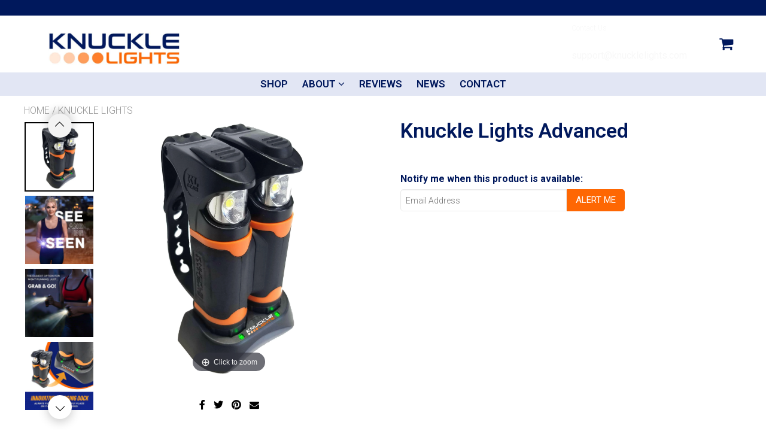

--- FILE ---
content_type: text/html; charset=utf-8
request_url: https://knucklelights.com/en-ca/products/knuckle-lights-advanced-light-for-running?variant=48464493908
body_size: 94816
content:

<!doctype html>
<!--[if IE 8]>
<html class="no-js lt-ie9" lang="en"> <![endif]-->
<!--[if IE 9 ]>
<html class="ie9 no-js"> <![endif]-->
<!--[if (gt IE 9)|!(IE)]><!-->
<html class="no-js"> <!--<![endif]-->
  <head>
<!-- LAYOUTHUB-HELPER -->

<!-- GA4 script tags -->
<script async src="https://www.googletagmanager.com/gtag/js?id="></script>
<script>
    window.dataLayer = window.dataLayer || [];
    function gtag() { dataLayer.push(arguments); }
    gtag('js', new Date());
    gtag('config', '', { groups: 'layouthub' });
</script>
<!-- End GA4 script tags -->

<!-- GA4 Snippet -->
<script>
    window.addEventListener('load', () => {
        // fallback for gtag when not initialized
        if (typeof window.gtag !== 'function') {
            window.gtag = (str1, str2, obj) => {
            }
        }
        // Poll queued events from pixel localStorage and forward to GA
        const STORAGE_KEY = 'LH_STORAGE_KEY';
        const INTERVAL = 2000;
        async function flushQueuedEvents() {
            try {
                const raw = window.localStorage.getItem(STORAGE_KEY);
                if (!raw) return;
                const events = JSON.parse(raw);
                if (!Array.isArray(events) || events.length === 0) return;
                for (const ev of events) {
                    if (!ev || !ev.name) continue;
                    const params = ev.params || {};
                    // attach template tag
                    params.lh_template_event = "product";
                    gtag('event', ev.name, Object.assign({ app_event: 'layouthub', send_to: 'layouthub' }, params));
                }
                // Clear only if all sent
                window.localStorage.removeItem(STORAGE_KEY);
            } catch (e) {
                // swallow to avoid breaking page
            }
        }
        flushQueuedEvents();
        setInterval(flushQueuedEvents, INTERVAL);
    })
</script>
<!-- End GA4 Snippet --><!-- END LAYOUTHUB-HELPER -->
<!-- LAYOUTHUB-V2-HEADER -->


<link rel="preload" as="style" href="https://fonts.googleapis.com/css2?family=Assistant:wght@regular;500;600;700&display=swap" onload="this.onload=null;this.rel='stylesheet'"><noscript><link rel="stylesheet" href="https://fonts.googleapis.com/css2?family=Assistant:wght@regular;500;600;700&display=swap"></noscript>
<style>
    
    :root{ --lh-other-sale-price-color: #d82727;
--lh-other-sale-bg-color: #d82727;
--lh-other-sale-text-color: #ffffff;
--lh-other-sold-out-bg-color: #adadad;
--lh-other-sold-out-text-color: #ffffff;
--lh-other-tag-1-bg-color: #008c62;
--lh-other-tag-1-text-color: #ffffff;
--lh-other-tag-2-bg-color: #405de6;
--lh-other-tag-2-text-color: #ffffff;
--lh-h1-font-family: Assistant;
--lh-h1-font-size: 52px;
--lh-h1-font-weight: 400;
--lh-h1-line-height: 1.3;
--lh-h1-letter-spacing: 0.6px;
--lh-h1-text-transform: inherit;
--lh-h1-font-style: normal;
--lh-h2-font-family: Assistant;
--lh-h2-font-size: 40px;
--lh-h2-font-weight: 400;
--lh-h2-line-height: 1.3;
--lh-h2-letter-spacing: 0.6px;
--lh-h2-text-transform: inherit;
--lh-h2-font-style: normal;
--lh-h3-font-family: Assistant;
--lh-h3-font-size: 24px;
--lh-h3-font-weight: 400;
--lh-h3-line-height: 1.3;
--lh-h3-letter-spacing: 0.6px;
--lh-h3-text-transform: inherit;
--lh-h3-font-style: normal;
--lh-h4-font-family: Assistant;
--lh-h4-font-size: 18px;
--lh-h4-font-weight: 400;
--lh-h4-line-height: 1.3;
--lh-h4-letter-spacing: 0.6px;
--lh-h4-text-transform: inherit;
--lh-h4-font-style: normal;
--lh-h5-font-family: Assistant;
--lh-h5-font-size: 15px;
--lh-h5-font-weight: 400;
--lh-h5-line-height: 1.3;
--lh-h5-letter-spacing: 0.6px;
--lh-h5-text-transform: inherit;
--lh-h5-font-style: normal;
--lh-p-font-family: Assistant;
--lh-p-font-size: 16px;
--lh-p-font-weight: 400;
--lh-p-line-height: 1.8;
--lh-p-letter-spacing: 0.6px;
--lh-p-text-transform: inherit;
--lh-p-font-style: normal;
--lh-p2-font-family: Assistant;
--lh-p2-font-size: 13.2px;
--lh-p2-font-weight: 400;
--lh-p2-line-height: 1.82;
--lh-p2-letter-spacing: 0.6px;
--lh-p2-text-transform: inherit;
--lh-p2-font-style: normal;
--lh-p3-font-family: Assistant;
--lh-p3-font-size: 18px;
--lh-p3-font-weight: 400;
--lh-p3-line-height: 1.8;
--lh-p3-letter-spacing: 0.6px;
--lh-p3-text-transform: inherit;
--lh-p3-font-style: normal;
--lh-btn-font-size: 15px;
--lh-btn-font-weight: 400;
--lh-btn-letter-spacing: 1px;
--lh-btn-text-transform: normal;
--lh-btn-height: 45px;
--lh-btn-padding: 30px;
--lh-btn-border-radius: 0px;
--lh-btn-transition-hover: 150ms;
--lh-btn-pr-border-width: 1px;
--lh-btn-pr-shadow-x: 0px;
--lh-btn-pr-shadow-y: 0px;
--lh-btn-pr-shadow-blur: 0px;
--lh-btn-pr-shadow-transparent: 0%;
--lh-btn-se-border-width: 1px;
--lh-btn-se-shadow-x: 0px;
--lh-btn-se-shadow-y: 0px;
--lh-btn-se-shadow-blur: 0px;
--lh-btn-se-shadow-transparent: 0%;
--lh-btn-te-underline: underline;
--lh-btn-te-underline-offset: 5px; }
    @media (min-width: 768px) and (max-width: 1023px) { :root{ --lh-h1-font-size: 44px;
--lh-h1-line-height: 1.3;
--lh-h1-letter-spacing: 0.6px;
--lh-h2-font-size: 34px;
--lh-h2-line-height: 1.3;
--lh-h3-font-size: 22px;
--lh-h3-line-height: 1.3;
--lh-h5-font-size: 15px;
--lh-btn-font-size: 15px;
--lh-btn-height: 45px;
--lh-btn-padding: 30px;
--lh-btn-pr-border-width: 1px;
--lh-btn-se-border-width: 1px; }}
    @media (max-width: 767px) { :root{ --lh-h1-font-size: 40px;
--lh-h2-font-size: 30px;
--lh-h3-font-size: 20px;
--lh-h4-font-size: 18px;
--lh-h5-font-size: 15px;
--lh-btn-font-size: 15px;
--lh-btn-height: 45px;
--lh-btn-padding: 30px;
--lh-btn-pr-border-width: 1px;
--lh-btn-se-border-width: 1px; }}
    
          .lh-scheme-1 {
            --lh-text-color: #5b5b5b;
            --lh-heading-color: #121212;
            --lh-background-color: #ffffff;
            --lh-btn-pr-background-color: #121212;
            --lh-btn-pr-label-color: #ffffff;
            --lh-btn-pr-border-color: #121212;
            --lh-btn-se-background-color: #ececec;
            --lh-btn-se-label-color: #121212;
            --lh-btn-se-border-color: #ececec;
            --lh-btn-te-label-color: #121212;

            --lh-btn-pr-background-hover: color-mix(in srgb, var(--lh-btn-pr-background-color), white 10%);
            --lh-btn-pr-label-hover: color-mix(in srgb, var(--lh-btn-pr-label-color), black 0%);
            --lh-btn-pr-border-hover: color-mix(in srgb, var(--lh-btn-pr-border-color), black 0%);

            --lh-btn-se-background-hover: color-mix(in srgb, var(--lh-btn-se-background-color), white 10%);
            --lh-btn-se-label-hover: color-mix(in srgb, var(--lh-btn-se-label-color), black 0%);
            --lh-btn-se-border-hover: color-mix(in srgb, var(--lh-btn-se-border-color), black 0%);

            --lh-btn-te-label-hover: color-mix(in srgb, var(--lh-btn-te-label-color), white 25%);

            --color-scheme-text: #5b5b5b;
            --color-scheme-bg: #ffffff;
            --color-scheme-text-50: #f2f2f2;
--color-scheme-text-100: #e6e6e6;
--color-scheme-text-200: #cccccc;
--color-scheme-text-300: #b3b3b3;
--color-scheme-text-400: #999999;
--color-scheme-text-500: #808080;
--color-scheme-text-600: #666666;
--color-scheme-text-700: #4d4d4d;
--color-scheme-text-800: #333333;
--color-scheme-text-900: #1a1a1a;
--color-scheme-text-950: #0d0d0d;
          }
        
          .lh-scheme-2 {
            --lh-text-color: #5b5b5b5;
            --lh-heading-color: #121212;
            --lh-background-color: #f5f5f5;
            --lh-btn-pr-background-color: #121212;
            --lh-btn-pr-label-color: #ffffff;
            --lh-btn-pr-border-color: #121212;
            --lh-btn-se-background-color: #d8d8d8;
            --lh-btn-se-label-color: #121212;
            --lh-btn-se-border-color: #d8d8d8;
            --lh-btn-te-label-color: #121212;

            --lh-btn-pr-background-hover: color-mix(in srgb, var(--lh-btn-pr-background-color), white 10%);
            --lh-btn-pr-label-hover: color-mix(in srgb, var(--lh-btn-pr-label-color), black 0%);
            --lh-btn-pr-border-hover: color-mix(in srgb, var(--lh-btn-pr-border-color), black 0%);

            --lh-btn-se-background-hover: color-mix(in srgb, var(--lh-btn-se-background-color), black 10%);
            --lh-btn-se-label-hover: color-mix(in srgb, var(--lh-btn-se-label-color), black 0%);
            --lh-btn-se-border-hover: color-mix(in srgb, var(--lh-btn-se-border-color), black 0%);

            --lh-btn-te-label-hover: color-mix(in srgb, var(--lh-btn-te-label-color), white 25%);

            --color-scheme-text: #5b5b5b5;
            --color-scheme-bg: #f5f5f5;
            --color-scheme-text-50: #f2f2f2;
--color-scheme-text-100: #e6e6e6;
--color-scheme-text-200: #cccccc;
--color-scheme-text-300: #b3b3b3;
--color-scheme-text-400: #999999;
--color-scheme-text-500: #808080;
--color-scheme-text-600: #666666;
--color-scheme-text-700: #4d4d4d;
--color-scheme-text-800: #333333;
--color-scheme-text-900: #1a1a1a;
--color-scheme-text-950: #0d0d0d;
          }
        
          .lh-scheme-3 {
            --lh-text-color: #ffffff;
            --lh-heading-color: #ffffff;
            --lh-background-color: #121212;
            --lh-btn-pr-background-color: #ffffff;
            --lh-btn-pr-label-color: #121212;
            --lh-btn-pr-border-color: #ffffff;
            --lh-btn-se-background-color: #ffffff00;
            --lh-btn-se-label-color: #ffffff;
            --lh-btn-se-border-color: #ffffff;
            --lh-btn-te-label-color: #ffffff;

            --lh-btn-pr-background-hover: color-mix(in srgb, var(--lh-btn-pr-background-color), black 10%);
            --lh-btn-pr-label-hover: color-mix(in srgb, var(--lh-btn-pr-label-color), black 0%);
            --lh-btn-pr-border-hover: color-mix(in srgb, var(--lh-btn-pr-border-color), black 0%);

            --lh-btn-se-background-hover: color-mix(in srgb, var(--lh-btn-se-background-color), white 100%);
            --lh-btn-se-label-hover: color-mix(in srgb, var(--lh-btn-se-label-color), black 100%);
            --lh-btn-se-border-hover: color-mix(in srgb, var(--lh-btn-se-border-color), black 0%);

            --lh-btn-te-label-hover: color-mix(in srgb, var(--lh-btn-te-label-color), black 25%);

            --color-scheme-text: #ffffff;
            --color-scheme-bg: #121212;
            --color-scheme-text-50: #f2f2f2;
--color-scheme-text-100: #e6e6e6;
--color-scheme-text-200: #cccccc;
--color-scheme-text-300: #b3b3b3;
--color-scheme-text-400: #999999;
--color-scheme-text-500: #808080;
--color-scheme-text-600: #666666;
--color-scheme-text-700: #4d4d4d;
--color-scheme-text-800: #333333;
--color-scheme-text-900: #1a1a1a;
--color-scheme-text-950: #0d0d0d;
          }
        
          .lh-h1 {
            font-family: var(--lh-h1-font-family);
            font-size: var(--lh-h1-font-size);
            font-weight: var(--lh-h1-font-weight);
            line-height: var(--lh-h1-line-height);
            letter-spacing: var(--lh-h1-letter-spacing);
            text-transform: var(--lh-h1-text-transform);
            font-style: var(--lh-h1-font-style);
            color: var(--lh-heading-color);
          }
          .lh-h2 {
            font-family: var(--lh-h2-font-family);
            font-size: var(--lh-h2-font-size);
            font-weight: var(--lh-h2-font-weight);
            line-height: var(--lh-h2-line-height);
            letter-spacing: var(--lh-h2-letter-spacing);
            text-transform: var(--lh-h2-text-transform);
            font-style: var(--lh-h2-font-style);
            color: var(--lh-heading-color);
          }
          .lh-h3 {
            font-family: var(--lh-h3-font-family);
            font-size: var(--lh-h3-font-size);
            font-weight: var(--lh-h3-font-weight);
            line-height: var(--lh-h3-line-height);
            letter-spacing: var(--lh-h3-letter-spacing);
            text-transform: var(--lh-h3-text-transform);
            font-style: var(--lh-h3-font-style);
            color: var(--lh-heading-color);
          }
          .lh-h4 {
            font-family: var(--lh-h4-font-family);
            font-size: var(--lh-h4-font-size);
            font-weight: var(--lh-h4-font-weight);
            line-height: var(--lh-h4-line-height);
            letter-spacing: var(--lh-h4-letter-spacing);
            text-transform: var(--lh-h4-text-transform);
            font-style: var(--lh-h4-font-style);
            color: var(--lh-heading-color);
          }
          .lh-h5 {
            font-family: var(--lh-h5-font-family);
            font-size: var(--lh-h5-font-size);
            font-weight: var(--lh-h5-font-weight);
            line-height: var(--lh-h5-line-height);
            letter-spacing: var(--lh-h5-letter-spacing);
            text-transform: var(--lh-h5-text-transform);
            font-style: var(--lh-h5-font-style);
            color: var(--lh-heading-color);
          }
          .lh-p {
            font-family: var(--lh-p-font-family);
            font-size: var(--lh-p-font-size);
            font-weight: var(--lh-p-font-weight);
            line-height: var(--lh-p-line-height);
            letter-spacing: var(--lh-p-letter-spacing);
            text-transform: var(--lh-p-text-transform);
            font-style: var(--lh-p-font-style);
            color: var(--lh-text-color);
          }
          .lh-p2 {
            font-family: var(--lh-p2-font-family);
            font-size: var(--lh-p2-font-size);
            font-weight: var(--lh-p2-font-weight);
            line-height: var(--lh-p2-line-height);
            letter-spacing: var(--lh-p2-letter-spacing);
            text-transform: var(--lh-p2-text-transform);
            font-style: var(--lh-p2-font-style);
            color: var(--lh-text-color);
          }
          .lh-p3 {
            font-family: var(--lh-p3-font-family);
            font-size: var(--lh-p3-font-size);
            font-weight: var(--lh-p3-font-weight);
            line-height: var(--lh-p3-line-height);
            letter-spacing: var(--lh-p3-letter-spacing);
            text-transform: var(--lh-p3-text-transform);
            font-style: var(--lh-p3-font-style);
            color: var(--lh-text-color);
          }
.lh-btn-pr, .lh-btn-se, .lh-btn-te {
        display: flex;
        align-items: center;
        justify-content:center;
        font-family: var(--lh-p-font-family);
        font-size: var(--lh-btn-font-size);
        font-weight: var(--lh-btn-font-weight);
        text-transform: var(--lh-btn-text-transform);
        letter-spacing: var(--lh-btn-letter-spacing);
        line-height: 1.5;
        font-style: var(--lh-p-font-style);
        transition: all ease-in var(--lh-btn-transition-hover, 0ms);
      }
.lh-btn-pr {
            cursor: pointer;
            color: var(--lh-btn-pr-label-color);
            
              height: var(--lh-btn-height);
              padding: 0px var(--lh-btn-padding);
              border-radius: var(--lh-btn-border-radius);
              outline: var(--lh-btn-pr-border-width) solid var(--lh-btn-pr-border-color);
              outline-offset: calc(var(--lh-btn-pr-border-width) * -1);
              background: var(--lh-btn-pr-background-color);
              box-shadow: var(--lh-btn-pr-shadow-x) var(--lh-btn-pr-shadow-y) var(--lh-btn-pr-shadow-blur) rgba(0, 0, 0, var(--lh-btn-pr-shadow-transparent));
            
          }
.lh-btn-pr:hover {
            color: var(--lh-btn-pr-label-hover);
            
              background: var(--lh-btn-pr-background-hover);
              border-color: var(--lh-btn-pr-border-hover);
            
          }
.lh-btn-se {
            cursor: pointer;
            color: var(--lh-btn-se-label-color);
            
              height: var(--lh-btn-height);
              padding: 0px var(--lh-btn-padding);
              border-radius: var(--lh-btn-border-radius);
              outline: var(--lh-btn-se-border-width) solid var(--lh-btn-se-border-color);
              outline-offset: calc(var(--lh-btn-se-border-width) * -1);
              background: var(--lh-btn-se-background-color);
              box-shadow: var(--lh-btn-se-shadow-x) var(--lh-btn-se-shadow-y) var(--lh-btn-se-shadow-blur) rgba(0, 0, 0, var(--lh-btn-se-shadow-transparent));
            
          }
.lh-btn-se:hover {
            color: var(--lh-btn-se-label-hover);
            
              background: var(--lh-btn-se-background-hover);
              border-color: var(--lh-btn-se-border-hover);
            
          }
.lh-btn-te {
            cursor: pointer;
            color: var(--lh-btn-te-label-color);
            
              text-decoration: var(--lh-btn-te-underline);
              text-underline-offset: var(--lh-btn-te-underline-offset);
              position: relative;
            
          }
.lh-btn-te:hover {
            color: var(--lh-btn-te-label-hover);
            
          }
    .lh-sections, .lh-section {
  display: block;
  width: 100%;
}
.lh-container {
  width: 100%;
  padding-top: var(--lh-container-padding-top, var(--lh-container-padding, 4rem));
  padding-bottom: var(--lh-container-padding-bottom, var(--lh-container-padding, 4rem));
  padding-right: var(--lh-container-padding, 1rem);
  padding-left: var(--lh-container-padding, 1rem);
  max-width: var(--lh-container-width, 1140px);
  margin-right: auto;
  margin-left: auto;
}
.lh-image-picture {
  aspect-ratio: var(--lh-image-ratio, auto);
  display: block;
  overflow: hidden;
}

.lh-image-picture img {
  width: 100%;
  height: 100%;
  object-fit: var(--lh-image-fit, cover);
  object-position: var(--lh-image-position, 50% 50%);
  vertical-align: middle;
}
@media (min-width: 993px) {
  .lh-image-picture[data-ratio="default"] img {
    height: auto;
  }
}
@media (min-width: 750px) and (max-width: 992px) {
  .lh-image-picture {
    aspect-ratio: var(--lh-image-ratio-ta, var(--lh-image-ratio, auto));
  }
  .lh-image-picture img {
    object-fit: var(--lh-image-fit-ta, var(--lh-image-fit,cover));
    object-position: var(--lh-image-position-ta, var(--lh-image-position,50% 50%));
  }
  .lh-image-picture[data-ratio-ta="default"] img {
    height: auto;
  }
}
@media (max-width: 749px) {
  .lh-image-picture {
    aspect-ratio: var(--lh-image-ratio-mo, var(--lh-image-ratio, auto));
  }
  .lh-image-picture img {
    object-fit: var(--lh-image-fit-mo, var(--lh-image-fit,cover));
    object-position: var(--lh-image-position-mo, var(--lh-image-position,50% 50%));
  }
  .lh-image-picture[data-ratio-mo="default"] img {
    height: auto;
  }
}
    
  </style>


    

<!-- END LAYOUTHUB-V2-HEADER --><!--Content in content_for_header -->
<!--LayoutHub-Embed--><meta name="layouthub" /><link rel="stylesheet" href="https://fonts.googleapis.com/css?display=swap&family=Lato:100,200,300,400,500,600,700,800,900|Fjalla+One:100,200,300,400,500,600,700,800,900" /><link rel="stylesheet" type="text/css" href="[data-uri]" media="all">
<!--LH--><!--/LayoutHub-Embed-->
    <meta charset="utf-8">
    <meta name="robots" content="index, follow">
    <meta http-equiv="X-UA-Compatible" content="IE=edge,chrome=1">
    
      
        <link rel="shortcut icon" href="//knucklelights.com/cdn/shop/files/Favicon_2022.png?v=1666646138" type="image/png"/>
      
    
    <title>
      Knuckle Lights Advanced Rechargeable Light for Running
    </title>
    <script src="//knucklelights.com/cdn/s/javascripts/currencies.js" type="text/javascript"></script>
    
      <meta name="description" content="Knuckle Lights Advanced are rechargeable lights for running at night. The units strap to your hands, in the perfect position to see and be seen.">
    
    
      <style type="text/css">
        html {padding-bottom: 0 !important;}
        .go-top {bottom: 6.5em !important;}
        .preloader { position: fixed; top: 0; right: 0; bottom: 0; left: 0; z-index: 9999999; overflow: hidden; width: 100%; height: 100%; display: flex; justify-content: center; align-items: center; background-color: #fff; transition: visibility 0.3s, opacity 0.3s;}
        .preloader.preloader--hide { visibility: hidden; opacity: 0; }
        .preloader__item { width: 100px; height: 100px; animation-name: spin; animation-duration: 1s; animation-timing-function: cubic-bezier(0.5, 0.1, 0.4, 0.9); animation-iteration-count: infinite; }
        @keyframes spin { 0% { transform: rotate(0deg); } 100% { transform: rotate(360deg); } }
      </style>
      <script>
        window.addEventListener("DOMContentLoaded", function () {
          if(document.querySelector(".preloader") !== null) {
            document.querySelector(".preloader").classList.add("preloader--hide");
          }
        });
      </script>
    
    <script>
  document.documentElement.className = document.documentElement.className.replace('no-js', 'js');

  window.store = {
    translations: {
      addToCart: "Add to Cart",
      productTimerDays: "Days",
      productTimerHours: "Hours",
      productTimerMinutes: "Minutes",
      productTimerSeconds: "Seconds",
      soldOut: "Sold Out",
      unavailable: "Sold Out",
      newsletterCoupon: "Thanks for signing up!",
      couponCode: "",
      couponCodeText: "Here is your Coupon Code:",
      couponCodeSave: "Save 10%",
      couponCodeCopyCode: "copy code",
      cartEmpty: "Your cart is currently empty.",
      cartShopNow: "Shop Now",
      cartSavingsHtml: "You're saving [savings]",
      reduceQuantity: "Reduce item quantity by one",
      quantity: "Quantity",
      increaseQuantity: "Increase item quantity by one",
      hourLowercase: "hour",
      hoursLowercase: "hours",
      minuteLowercase: "minute",
      minutesLowercase: "minutes",
      secondLowercase: "second",
      secondsLowercase: "seconds",
      cartCheckout: "Checkout",
      cartTotal: "Total",
      cartButton: "View My Cart",
      monthJan: "Jan",
      monthFeb: "Feb",
      monthMar: "Mar",
      monthApr: "Apr",
      monthMay: "May",
      monthJun: "Jun",
      monthJul: "Jul",
      monthAug: "Aug",
      monthSep: "Sep",
      monthOct: "Oct",
      monthNov: "Nov",
      monthDec: "Dec",
      seeResults: "See all results "
    },
    variables: {
      addToCart: "Add to cart",
      addedToCartText: "Add to Cart",
      addingToCartText: "Adding to cart ...",
      colorPrimary: "#00185c",
      currencyFormat: "money_format",
      defaultCurrency: "USD",
      enableFreeShippingOnStripBar: false,
      enableShippingThreshold: false,
      freeShippingCurrencyFormat: "no_decimals",
      freeShippingCartMessage: "You're Only XX Away From Unlocking Free Shipping",
      freeShippingMessage: "You Have Qualified for Free Shipping",
      internationalShipping: "99",
      nationalCountries: "USA",
      nationalShipping: "49",
      shopCurrency: "USD",
      shopMoneyFormat: "${{amount}}",
      shopMoneyWithCurrencyFormat: "${{amount}} CAD",
      showMultipleCurrencies: false,
      showViewCartButtonAfterAddingToCart: false,
      supportedCurrencies: "USD JPY CAD GBP EUR INR",
      timerModel: "timer_model_1",
      timeZone: "-540",
      crossSellPopupHeading: "You're Only XX Away From Unlocking Free Shipping",
      termsTextWarning: "You must agree with the terms and conditions to Submit!",
      variantNotifyFormEnabled: true,
      pTagEmojiFlash: false,
      showHintsOnProductSlider: true,
      newsletterCoupon: "Thanks for signing up!",
      couponCode: "",
      closeZoomOnBack: true,
      atcCartStyle: "slide",
      productThumbsAsSlider: true,
      productThumbnails: "Left",
      enableFreeShippingOnProductPage: false,
      stickyBarText: "Spend XX More to Qualify For Free Shipping",
      stickyBarTextFreeShipping: "Sweet! You've Unlocked Free Shipping",
      
      checkoutIcon: "\/\/knucklelights.com\/cdn\/shop\/t\/18\/assets\/secure-checkout.png?v=157698789345567092641738385787",
      
      checkoutButtonIcon: "\/\/knucklelights.com\/cdn\/shop\/t\/18\/assets\/checkout-button-icon.png?v=73112709592595167011738385759",
      
      paypalButton: false,
      
      
      enableCartStripText: false,
      
      
      cartVendorEnable: false,
      
    }
  };
</script>

	
  <meta property="og:type" content="product">
  <meta property="og:title" content="Knuckle Lights Advanced">
  
    <meta property="og:image" content="http://knucklelights.com/cdn/shop/products/open-box-knuckle-lights-advanced-504079_600x600.jpg?v=1738385867">
    <meta property="og:image:secure_url" content="https://knucklelights.com/cdn/shop/products/open-box-knuckle-lights-advanced-504079_600x600.jpg?v=1738385867">
  
  <meta property="og:description" content="SEE &amp;amp; BE SEEN

Don&#39;t let darkness slow you down! Our powerful flood beams will light up your entire path. See every pothole and obstacle while ensuring you&#39;re safely seen by traffic. Knuckle Lights are the easiest option – just grab and go! No more struggling with uncomfortable headlamps or chest lamps. Now, you can truly OWN THE NIGHT!



Innovative Charging Dock: Simply place the units on the base between uses and they&#39;ll always be fully charged and ready to go.


280 Total Lumens: Ultra-wide flood beams provide over 25 feet of clear illumination.

2 Lights Per Set: The units connect magnetically and have soft silicone straps that fit any size hands or over gloves.

3 Power Setting: High, Low and Blinking.


Waterproof: Can be used in even the harshest conditions.


">
  <meta property="og:price:amount" content="99.00">
  <meta property="og:price:currency" content="USD">

<meta property="og:url" content="https://knucklelights.com/en-ca/products/knuckle-lights-advanced-light-for-running">
<meta property="og:site_name" content="Knuckle Lights">

  <meta name="twitter:site" content="@KnuckleLights">


  <meta name="twitter:card" content="summary">



  <meta name="twitter:title" content="Knuckle Lights Advanced">
  <meta name="twitter:description" content="SEE &amp;amp; BE SEEN

Don&#39;t let darkness slow you down! Our powerful flood beams will light up your entire path. See every pothole and obstacle while ensuring you&#39;re safely seen by traffic. Knuckle Light">
  <meta name="twitter:image" content="https://knucklelights.com/cdn/shop/products/open-box-knuckle-lights-advanced-504079_600x600.jpg?v=1738385867">
  <meta name="twitter:image:width" content="600">
  <meta name="twitter:image:height" content="600">


	<link rel="canonical" href="https://knucklelights.com/en-ca/products/knuckle-lights-advanced-light-for-running">
	<meta name="viewport" content="width=device-width, initial-scale=1.0, maximum-scale=1.0, user-scalable=no"/>
	<meta name="theme-color" content="#00185c">
	<meta name="author" content="Knuckle Lights">
	<meta name="HandheldFriendly" content="True"/>
	<meta name="MobileOptimized" content="320"/>
    
      <link rel="preconnect" href="https://fonts.googleapis.com">
      <link rel="preconnect" href="https://fonts.gstatic.com" crossorigin>
      <link href="https://fonts.googleapis.com/css2?family=Roboto:wght@300;400;500;600;700&display=swap" rel="stylesheet">
    
	<style>:root {
    --app-height: 100vh;
    --add-to-cart-background-color: #fe6703;
    --add-to-cart-border-color: rgba(0,0,0,0);
    --add-to-cart-font-size: 16px;
    --add-to-cart-font-style: 700;
    --add-to-cart-text-color: #ffffff;
    --add-to-cart-hover-background-color: #00185c;
    --add-to-cart-hover-font-color: #ffffff;
    --border-radius: 10px;
    --body-bg-color: #fff;
    --body-text-color: #00185c;
    --benefit-bullet-color: #fe6703;
    --border-color: #fff9f9;
    --color-primary: #00185c;
    --color-secondary: #256f9f;
    --color-borders: #dddcdc;
    --countdown-timer-font-size: 34px;
    --countdown-timer-font-style: 600;
    --countdown-timer-text-color: #000000;
    --default-font-size: 16px;
    --flash-sold-text-color: #f03c07;
    --flash-sold-font-size: 16px;
    --flash-sold-font-style: 600;
    --font-stack: Roboto, 'HelveticaNeue', 'Helvetica Neue', Helvetica, Arial, sans-serif;
    --information-alert-highlighted-color: #dd1e31;
    --multibuy-font-size: 16px;
    --multibuy-font-style: 600;
    --multibuy-text-color: #f03c07;
    --product-compared-price-font-size: 25px;
    --product-compared-price-font-style: 600;
    --product-compared-price-text-color: #ff0000;
    --product-you-save-font-size: 20px;
    --product-you-save-font-style: 400;
    --product-you-save-text-color: #00185c;
    --product-your-price-font-size: 20px;
    --product-your-price-font-style: 400;
    --product-your-price-text-color: #00185c;
    --product-tabs-font-size: 16px;
    --product-tab-background-color: #f8f8f8;
    --product-tab-border-color: #dddcdc;
    --product-tab-font-color: #606060;
    --product-tab-font-size: 15px;
    --product-tab-font-style: 600;
    --product-tab-selected-border-color: #00185c;
    --product-title-color: #00185c;
    --product-title-font-size: 34px;
    --product-title-font-style: 600;
    --product-price-color: #00185c;
    --product-price-font-size: 26px;
    --product-price-font-style: 700;
    --progress-bar-text-color: #000000;
    --progress-bar-font-size: 16px;
    --progress-bar-font-style: 400;
    --progress-bar-background-color: #ece9e9;
    --progress-bar-fill-background-color: #00185c;
    --progress-bar-fill-background-color-danger: #fe6703;
    --quantity-text-color: #000000;
    --quantity-text-font-size: 18px;
    --quantity-text-font-style: 600;
    --size-chart-link-color: #080808;
    --size-chart-link-font-size: 15px;
    --size-chart-link-font-style: 600;
    --wishlist-color: #cccccc;
    --wishlist-color-selected: #000000;
    --save-amount-bar-bg-color: rgba(52, 152, 219, 0.8);
    --save-amount-bar-color: #ffffff;
    --save-bar-font-size: 14px;
    --save-bar-font-style: 400;
    --collection-image-max-height: 250px;
    --collection-product-font-size: 17px;
    --collection-product-font-style: 400;
    --collection-product-font-color: #414141;
    --collection-product-price-font-size: 14px;
    --collection-product-price-font-style: 400;
    --collection-product-price-font-color: #000;
    --collection-product-compare-price-font-size: 16px;
    --collection-product-compare-price-font-style: 400;
    --collection-product-compare-price-font-color: #8b8b8b;
    --quickview-bg-color: #00185c;
    --quickview-border-color: #e2e6f4;
    --quickview-font-color: #ffffff;
    --quickview-hover-bg-color: #fe6703;
    --quickview-hover-font-color: #ffffff;
    --quickview-font-size: 16px;
    --quickview-font-style: 400;
    --quickview-disable-mobile: block;
    --continue-button-bg-color: #00185c;
    --continue-button-font-color: #ffffff;
    --continue-button-bg-hover-color: #dddddd;
    --continue-button-font-hover-color: #ffffff;
    --top-reasons-heading-position: center;
    --section-heading-color: #00185c;
    --sticky-button-bg-color: #fe6703;
    --sticky-button-text-color: #ffffff;
    --sticky-buy-button-bg-color: #fe6703;
    --sticky-buy-button-text-color: #ffffff;
    --cross-sell-popup-heading-font-size: 39px;
    --cross-sell-popup-heading-font-color: #000000;
    --cross-sell-popup-heading-bg-color: #fff;
    --cross-sell-popup-text-font-size: 20px;
    --cross-sell-popup-text-font-color: #000000;
    --cross-sell-popup-continue-shopping-color: #3498db;
    --cross-sell-popup-continue-shopping-font-color: #ffffff;
    --cross-sell-popup-view-cart-color: #256f9f;
    --cross-sell-popup-view-cart-font-color: #ffffff;
    --cross-sell-popup-checkout-color: #119cf5;
    --cross-sell-popup-checkout-font-color: #ffffff;
    --footer-bg-color: #00185c;
    --footer-border-color: #cccccc;
    --footer-border-font-color: #2b2b2b;
    --footer-font-color: #ffffff;
    --footer-font-size: 14px;
    --footer-font-weight: 400;
    --footer-title-font-color: #ffffff;
    --footer-title-font-size: 22px;
    --footer-title-font-style: 400;
    --footer-phone-font-color: #fe6703;
    --footer-phone-font-size: 20px;
    --footer-phone-font-style: 400;
    --footer-phone-heading-font-size: 22px;
    --footer-phone-heading-font-style: 400;
    --footer-opt-button-bg-color: #fe6703;
    --footer-opt-button-font-color: #ffffff;
    --footer-opt-checkbox-font-color: #ffffff;
    --footer-opt-checkbox-link-color: #000000;
    --footer-checkbox-font-size: 12px;
    --footer-checkbox-font-style: 400;
    --footer-menu-font-size: 14px;
    --footer-menu-font-style: 400;
    --footer-menu-font-color: #ffffff;
    --footer-social-link-color: #ffffff;
    --footer-copyright-bg-color: #2d3e4f;
    --footer-copyright-font-color: #ffffff;
    --footer-cart-icon-color: #000000;
    --footer-cart-icon-bg-color: #ffffff;
    --header-bg-color: #ffffff;
    --header-menu-border-color: #ffffff;
    --header-menu-bg-color: #e2e6f4;
    --header-menu-font-color: #00185c;
    --header-menu-link-font-size: 17px;
    --header-menu-link-font-style: 600;
    --header-search-bg-color: #ffffff;
    --header-search-font-size: 12px;
    --header-search-text-color: #000000;
    --header-search-border-color: #cccccc;
    --header-search-button-color: #3498db;
    --header-search-icon-color: #ffffff;
    --header-question-line-font-color: #f8f8f8;
    --header-phone-prompt-font-size: 12px;
    --header-phone-prompt-font-style: 300;
    --header-phone-font-color: #f8f8f8;
    --header-phone-font-size: 16px;
    --header-phone-font-style: 400;
    --header-opening-hours-font-color: #000000;
    --header-opening-hours-font-size: 14px;
    --header-opening-hours-font-style: 300;
    --header-strip-bg-color: #00185c;
    --header-strip-text-color: #ffffff;
    --header-strip-link-color: #000000;
    --header-strip-hover-link-color: #2980b9;
    --header-strip-bottom-border-width: 1px;
    --header-strip-border-color: rgba(0,0,0,0);
    --header-strip-text-color-desk: #000000;
    --header-strip-text-color-mobile: #000;
    --header-strip-text-other-colors: #ffffff;
    --header-strip-font-size: 13px;
    --header-strip-font-style: 400;
    --header-mobile-top-bar-font-color: #ffffff;
    --header-mobile-top-bar-bg-color: #00185c;
    --header-mobile-top-bar-bottom-border-color: #3b3b3b;
    --header-mobile-header-bg-color: #ffffff;
    --header-mobile-search-icon-color: #ffffff;
    --header-sticky-bg-color: #ac3ce7;
    --header-sticky-text-color: #ffffff;
    --header-sticky-font-size: 18px;
    --header-sticky-font-style: 400;
    --header-megamenu-bg-color: #ffffff;
    --header-megamenu-title-font-color: #000000;
    --header-megamenu-title-font-size: 16px;
    --header-megamenu-title-font-style: 600;
    --header-megamenu-link-color: #646363;
    --header-megamenu-link-hover-color: #119cf5;
    --header-megamenu-link-font-size: 16px;
    --header-megamenu-link-font-style: 300;
    --header-megamenu-custom-link-color: #000000;
    --header-megamenu-custom-link-hover-color: #119cf5;
    --header-megamenu-custom-link-font-size: 16px;
    --header-megamenu-custom-link-font-style: 300;
    --header-megamenu-line-spacing: 4;
    --header-megamenu-line-height: 27px;
    --header-megamenu-margin: 0 0 25px 0;
    --header-megamenu-link-line-height: 40px;
    --header-left-bar: 25px;
    --header-media-object-width: 40px;
    --header-custom-links-margin-right: 15px;
    --deal-of-the-day-progressbar-color: #f53333;
    --deal-of-the-day-progressbar-full-color: #d2d2d2;
    --deal-of-the-day-progressbar-timer-color: #000000;
    --cart-icon-color: #00185c;
    --cart-count-bg-color: #fe6703;
    --cart-mobile-count-bg-color: #00185c;
    --cart-count-text-color: #00185c;
    --cart-drawer-border-colors: #cccccc;
    --menu-search-color: #000000;
    --top-coupon-bar-bg-color: #3d3d3d;
    --top-coupon-bar-text-color: #ffffff;
    --top-coupon-bar-code-color: #f45a2b;
    --quantity-selector-bg: #f9f9f9;
    --quantity-selector-text: #888888;
    --quantity-selector-hover-bg: #f1f1f1;
    --quantity_selector_hover_text: #000000;
    --colection-sale-badge-text-color: #ffffff;
    --checkout-button-color: #fe6703;
    --checkout-button-color-text: #ffffff;
    --checkout-button-color-hover: #00185c;
    --checkout-button-color-text-hover: #ffffff;
    --email-svg: url("//knucklelights.com/cdn/shop/t/18/assets/email.svg?v=125786983240948280331705801355");
    --top-arrow-png: url(//knucklelights.com/cdn/shop/t/18/assets/top_arrow.png?v=87917450484493609311738385794);
    --ajax-load-gif: url("//knucklelights.com/cdn/shop/t/18/assets/ajax-load.gif?v=62939699503414190391705801354");
    --icon-check-green-svg: url(//knucklelights.com/cdn/shop/t/18/assets/icon-check-green.svg?v=182154122887888405081705801356);
    --down-arrow-png: url('//knucklelights.com/cdn/shop/t/18/assets/down-arrow.png?v=123197819946392291531738385762');
    --notifications-cookie-text-color: #ffffff;
    --notifications-cookie-bg-color: #00185c;
    --notifications-cookie-buttons-text-color: #ffffff;
    --collection-product-font-mobile: 12px;
    --collection-product-font-style-mobile: 600;
    --collection-product-price-font-mobile: 12px;
    --collection-product-price-font-style-mobile: 400;
    --collection-product-price-compare-font-mobile: 11px;
    --collection-product-price-compare-font-style-mobile: 400;
    --badge-add-to-cart-font-size: 16px;
    --badge-add-to-cart-font-style: 400;
    --badge-add-to-cart-font-color: #ffffff;
    --badge-add-to-cart-border: #e2e6f4;
    --use-two-and-half-layout: 20%;
    --cart-title-bg-color: #f8f8f8;
    --cart-title-font-color: #00185c;
    --cart-timer-font-color: #f03c07;
    --collection-product-title-lines: 0.66;
    --mobile-products-per-row: 50%;
  }
</style>
    <style>
      .modal-new {
        visibility: hidden;
        opacity: 0;
      }
    </style>
    <link rel="stylesheet" type="text/css" media="all" href="//knucklelights.com/cdn/shop/t/18/assets/main.build.min.css?v=14382258101966516991705801356"><script>window.performance && window.performance.mark && window.performance.mark('shopify.content_for_header.start');</script><meta name="google-site-verification" content="m0GCTA1Xyz-GdOkt7SbOuqBgTLnY894ereKUSXQJzv4">
<meta name="google-site-verification" content="8yn5g_StxgAhYYqq5y8_E7DFTrchf6WeedO-pGax7_k">
<meta name="facebook-domain-verification" content="dqti9qcibf98lsomqsy58ipf1yx3t7">
<meta id="shopify-digital-wallet" name="shopify-digital-wallet" content="/21036017/digital_wallets/dialog">
<meta name="shopify-checkout-api-token" content="c6eef6b4b423bba9f0854b97a537c82d">
<meta id="in-context-paypal-metadata" data-shop-id="21036017" data-venmo-supported="false" data-environment="production" data-locale="en_US" data-paypal-v4="true" data-currency="CAD">
<link rel="alternate" hreflang="x-default" href="https://knucklelights.com/products/knuckle-lights-advanced-light-for-running">
<link rel="alternate" hreflang="en" href="https://knucklelights.com/products/knuckle-lights-advanced-light-for-running">
<link rel="alternate" hreflang="ja" href="https://knucklelights.com/ja/products/knuckle-lights-advanced-light-for-running">
<link rel="alternate" hreflang="es" href="https://knucklelights.com/es/products/knuckle-lights-advanced-light-for-running">
<link rel="alternate" hreflang="en-CA" href="https://knucklelights.com/en-ca/products/knuckle-lights-advanced-light-for-running">
<link rel="alternate" type="application/json+oembed" href="https://knucklelights.com/en-ca/products/knuckle-lights-advanced-light-for-running.oembed">
<script async="async" src="/checkouts/internal/preloads.js?locale=en-CA"></script>
<link rel="preconnect" href="https://shop.app" crossorigin="anonymous">
<script async="async" src="https://shop.app/checkouts/internal/preloads.js?locale=en-CA&shop_id=21036017" crossorigin="anonymous"></script>
<script id="apple-pay-shop-capabilities" type="application/json">{"shopId":21036017,"countryCode":"US","currencyCode":"CAD","merchantCapabilities":["supports3DS"],"merchantId":"gid:\/\/shopify\/Shop\/21036017","merchantName":"Knuckle Lights","requiredBillingContactFields":["postalAddress","email"],"requiredShippingContactFields":["postalAddress","email"],"shippingType":"shipping","supportedNetworks":["visa","masterCard","amex","discover","elo","jcb"],"total":{"type":"pending","label":"Knuckle Lights","amount":"1.00"},"shopifyPaymentsEnabled":true,"supportsSubscriptions":true}</script>
<script id="shopify-features" type="application/json">{"accessToken":"c6eef6b4b423bba9f0854b97a537c82d","betas":["rich-media-storefront-analytics"],"domain":"knucklelights.com","predictiveSearch":true,"shopId":21036017,"locale":"en"}</script>
<script>var Shopify = Shopify || {};
Shopify.shop = "knuckle-lights.myshopify.com";
Shopify.locale = "en";
Shopify.currency = {"active":"CAD","rate":"1.4102004"};
Shopify.country = "CA";
Shopify.theme = {"name":"Shoptimized theme v6.2.4","id":164230299941,"schema_name":null,"schema_version":null,"theme_store_id":null,"role":"main"};
Shopify.theme.handle = "null";
Shopify.theme.style = {"id":null,"handle":null};
Shopify.cdnHost = "knucklelights.com/cdn";
Shopify.routes = Shopify.routes || {};
Shopify.routes.root = "/en-ca/";</script>
<script type="module">!function(o){(o.Shopify=o.Shopify||{}).modules=!0}(window);</script>
<script>!function(o){function n(){var o=[];function n(){o.push(Array.prototype.slice.apply(arguments))}return n.q=o,n}var t=o.Shopify=o.Shopify||{};t.loadFeatures=n(),t.autoloadFeatures=n()}(window);</script>
<script>
  window.ShopifyPay = window.ShopifyPay || {};
  window.ShopifyPay.apiHost = "shop.app\/pay";
  window.ShopifyPay.redirectState = null;
</script>
<script id="shop-js-analytics" type="application/json">{"pageType":"product"}</script>
<script defer="defer" async type="module" src="//knucklelights.com/cdn/shopifycloud/shop-js/modules/v2/client.init-shop-cart-sync_C5BV16lS.en.esm.js"></script>
<script defer="defer" async type="module" src="//knucklelights.com/cdn/shopifycloud/shop-js/modules/v2/chunk.common_CygWptCX.esm.js"></script>
<script type="module">
  await import("//knucklelights.com/cdn/shopifycloud/shop-js/modules/v2/client.init-shop-cart-sync_C5BV16lS.en.esm.js");
await import("//knucklelights.com/cdn/shopifycloud/shop-js/modules/v2/chunk.common_CygWptCX.esm.js");

  window.Shopify.SignInWithShop?.initShopCartSync?.({"fedCMEnabled":true,"windoidEnabled":true});

</script>
<script>
  window.Shopify = window.Shopify || {};
  if (!window.Shopify.featureAssets) window.Shopify.featureAssets = {};
  window.Shopify.featureAssets['shop-js'] = {"shop-cart-sync":["modules/v2/client.shop-cart-sync_ZFArdW7E.en.esm.js","modules/v2/chunk.common_CygWptCX.esm.js"],"init-fed-cm":["modules/v2/client.init-fed-cm_CmiC4vf6.en.esm.js","modules/v2/chunk.common_CygWptCX.esm.js"],"shop-button":["modules/v2/client.shop-button_tlx5R9nI.en.esm.js","modules/v2/chunk.common_CygWptCX.esm.js"],"shop-cash-offers":["modules/v2/client.shop-cash-offers_DOA2yAJr.en.esm.js","modules/v2/chunk.common_CygWptCX.esm.js","modules/v2/chunk.modal_D71HUcav.esm.js"],"init-windoid":["modules/v2/client.init-windoid_sURxWdc1.en.esm.js","modules/v2/chunk.common_CygWptCX.esm.js"],"shop-toast-manager":["modules/v2/client.shop-toast-manager_ClPi3nE9.en.esm.js","modules/v2/chunk.common_CygWptCX.esm.js"],"init-shop-email-lookup-coordinator":["modules/v2/client.init-shop-email-lookup-coordinator_B8hsDcYM.en.esm.js","modules/v2/chunk.common_CygWptCX.esm.js"],"init-shop-cart-sync":["modules/v2/client.init-shop-cart-sync_C5BV16lS.en.esm.js","modules/v2/chunk.common_CygWptCX.esm.js"],"avatar":["modules/v2/client.avatar_BTnouDA3.en.esm.js"],"pay-button":["modules/v2/client.pay-button_FdsNuTd3.en.esm.js","modules/v2/chunk.common_CygWptCX.esm.js"],"init-customer-accounts":["modules/v2/client.init-customer-accounts_DxDtT_ad.en.esm.js","modules/v2/client.shop-login-button_C5VAVYt1.en.esm.js","modules/v2/chunk.common_CygWptCX.esm.js","modules/v2/chunk.modal_D71HUcav.esm.js"],"init-shop-for-new-customer-accounts":["modules/v2/client.init-shop-for-new-customer-accounts_ChsxoAhi.en.esm.js","modules/v2/client.shop-login-button_C5VAVYt1.en.esm.js","modules/v2/chunk.common_CygWptCX.esm.js","modules/v2/chunk.modal_D71HUcav.esm.js"],"shop-login-button":["modules/v2/client.shop-login-button_C5VAVYt1.en.esm.js","modules/v2/chunk.common_CygWptCX.esm.js","modules/v2/chunk.modal_D71HUcav.esm.js"],"init-customer-accounts-sign-up":["modules/v2/client.init-customer-accounts-sign-up_CPSyQ0Tj.en.esm.js","modules/v2/client.shop-login-button_C5VAVYt1.en.esm.js","modules/v2/chunk.common_CygWptCX.esm.js","modules/v2/chunk.modal_D71HUcav.esm.js"],"shop-follow-button":["modules/v2/client.shop-follow-button_Cva4Ekp9.en.esm.js","modules/v2/chunk.common_CygWptCX.esm.js","modules/v2/chunk.modal_D71HUcav.esm.js"],"checkout-modal":["modules/v2/client.checkout-modal_BPM8l0SH.en.esm.js","modules/v2/chunk.common_CygWptCX.esm.js","modules/v2/chunk.modal_D71HUcav.esm.js"],"lead-capture":["modules/v2/client.lead-capture_Bi8yE_yS.en.esm.js","modules/v2/chunk.common_CygWptCX.esm.js","modules/v2/chunk.modal_D71HUcav.esm.js"],"shop-login":["modules/v2/client.shop-login_D6lNrXab.en.esm.js","modules/v2/chunk.common_CygWptCX.esm.js","modules/v2/chunk.modal_D71HUcav.esm.js"],"payment-terms":["modules/v2/client.payment-terms_CZxnsJam.en.esm.js","modules/v2/chunk.common_CygWptCX.esm.js","modules/v2/chunk.modal_D71HUcav.esm.js"]};
</script>
<script>(function() {
  var isLoaded = false;
  function asyncLoad() {
    if (isLoaded) return;
    isLoaded = true;
    var urls = ["\/\/www.powr.io\/powr.js?powr-token=knuckle-lights.myshopify.com\u0026external-type=shopify\u0026shop=knuckle-lights.myshopify.com","https:\/\/app.layouthub.com\/shopify\/layouthub.js?shop=knuckle-lights.myshopify.com","https:\/\/loox.io\/widget\/gIxFANUCuT\/loox.1707778524613.js?shop=knuckle-lights.myshopify.com"];
    for (var i = 0; i < urls.length; i++) {
      var s = document.createElement('script');
      s.type = 'text/javascript';
      s.async = true;
      s.src = urls[i];
      var x = document.getElementsByTagName('script')[0];
      x.parentNode.insertBefore(s, x);
    }
  };
  if(window.attachEvent) {
    window.attachEvent('onload', asyncLoad);
  } else {
    window.addEventListener('load', asyncLoad, false);
  }
})();</script>
<script id="__st">var __st={"a":21036017,"offset":-28800,"reqid":"bab2724f-55c1-462c-a68f-06edf295721d-1768804135","pageurl":"knucklelights.com\/en-ca\/products\/knuckle-lights-advanced-light-for-running?variant=48464493908","u":"08227164f6a7","p":"product","rtyp":"product","rid":11439784852};</script>
<script>window.ShopifyPaypalV4VisibilityTracking = true;</script>
<script id="captcha-bootstrap">!function(){'use strict';const t='contact',e='account',n='new_comment',o=[[t,t],['blogs',n],['comments',n],[t,'customer']],c=[[e,'customer_login'],[e,'guest_login'],[e,'recover_customer_password'],[e,'create_customer']],r=t=>t.map((([t,e])=>`form[action*='/${t}']:not([data-nocaptcha='true']) input[name='form_type'][value='${e}']`)).join(','),a=t=>()=>t?[...document.querySelectorAll(t)].map((t=>t.form)):[];function s(){const t=[...o],e=r(t);return a(e)}const i='password',u='form_key',d=['recaptcha-v3-token','g-recaptcha-response','h-captcha-response',i],f=()=>{try{return window.sessionStorage}catch{return}},m='__shopify_v',_=t=>t.elements[u];function p(t,e,n=!1){try{const o=window.sessionStorage,c=JSON.parse(o.getItem(e)),{data:r}=function(t){const{data:e,action:n}=t;return t[m]||n?{data:e,action:n}:{data:t,action:n}}(c);for(const[e,n]of Object.entries(r))t.elements[e]&&(t.elements[e].value=n);n&&o.removeItem(e)}catch(o){console.error('form repopulation failed',{error:o})}}const l='form_type',E='cptcha';function T(t){t.dataset[E]=!0}const w=window,h=w.document,L='Shopify',v='ce_forms',y='captcha';let A=!1;((t,e)=>{const n=(g='f06e6c50-85a8-45c8-87d0-21a2b65856fe',I='https://cdn.shopify.com/shopifycloud/storefront-forms-hcaptcha/ce_storefront_forms_captcha_hcaptcha.v1.5.2.iife.js',D={infoText:'Protected by hCaptcha',privacyText:'Privacy',termsText:'Terms'},(t,e,n)=>{const o=w[L][v],c=o.bindForm;if(c)return c(t,g,e,D).then(n);var r;o.q.push([[t,g,e,D],n]),r=I,A||(h.body.append(Object.assign(h.createElement('script'),{id:'captcha-provider',async:!0,src:r})),A=!0)});var g,I,D;w[L]=w[L]||{},w[L][v]=w[L][v]||{},w[L][v].q=[],w[L][y]=w[L][y]||{},w[L][y].protect=function(t,e){n(t,void 0,e),T(t)},Object.freeze(w[L][y]),function(t,e,n,w,h,L){const[v,y,A,g]=function(t,e,n){const i=e?o:[],u=t?c:[],d=[...i,...u],f=r(d),m=r(i),_=r(d.filter((([t,e])=>n.includes(e))));return[a(f),a(m),a(_),s()]}(w,h,L),I=t=>{const e=t.target;return e instanceof HTMLFormElement?e:e&&e.form},D=t=>v().includes(t);t.addEventListener('submit',(t=>{const e=I(t);if(!e)return;const n=D(e)&&!e.dataset.hcaptchaBound&&!e.dataset.recaptchaBound,o=_(e),c=g().includes(e)&&(!o||!o.value);(n||c)&&t.preventDefault(),c&&!n&&(function(t){try{if(!f())return;!function(t){const e=f();if(!e)return;const n=_(t);if(!n)return;const o=n.value;o&&e.removeItem(o)}(t);const e=Array.from(Array(32),(()=>Math.random().toString(36)[2])).join('');!function(t,e){_(t)||t.append(Object.assign(document.createElement('input'),{type:'hidden',name:u})),t.elements[u].value=e}(t,e),function(t,e){const n=f();if(!n)return;const o=[...t.querySelectorAll(`input[type='${i}']`)].map((({name:t})=>t)),c=[...d,...o],r={};for(const[a,s]of new FormData(t).entries())c.includes(a)||(r[a]=s);n.setItem(e,JSON.stringify({[m]:1,action:t.action,data:r}))}(t,e)}catch(e){console.error('failed to persist form',e)}}(e),e.submit())}));const S=(t,e)=>{t&&!t.dataset[E]&&(n(t,e.some((e=>e===t))),T(t))};for(const o of['focusin','change'])t.addEventListener(o,(t=>{const e=I(t);D(e)&&S(e,y())}));const B=e.get('form_key'),M=e.get(l),P=B&&M;t.addEventListener('DOMContentLoaded',(()=>{const t=y();if(P)for(const e of t)e.elements[l].value===M&&p(e,B);[...new Set([...A(),...v().filter((t=>'true'===t.dataset.shopifyCaptcha))])].forEach((e=>S(e,t)))}))}(h,new URLSearchParams(w.location.search),n,t,e,['guest_login'])})(!0,!0)}();</script>
<script integrity="sha256-4kQ18oKyAcykRKYeNunJcIwy7WH5gtpwJnB7kiuLZ1E=" data-source-attribution="shopify.loadfeatures" defer="defer" src="//knucklelights.com/cdn/shopifycloud/storefront/assets/storefront/load_feature-a0a9edcb.js" crossorigin="anonymous"></script>
<script crossorigin="anonymous" defer="defer" src="//knucklelights.com/cdn/shopifycloud/storefront/assets/shopify_pay/storefront-65b4c6d7.js?v=20250812"></script>
<script data-source-attribution="shopify.dynamic_checkout.dynamic.init">var Shopify=Shopify||{};Shopify.PaymentButton=Shopify.PaymentButton||{isStorefrontPortableWallets:!0,init:function(){window.Shopify.PaymentButton.init=function(){};var t=document.createElement("script");t.src="https://knucklelights.com/cdn/shopifycloud/portable-wallets/latest/portable-wallets.en.js",t.type="module",document.head.appendChild(t)}};
</script>
<script data-source-attribution="shopify.dynamic_checkout.buyer_consent">
  function portableWalletsHideBuyerConsent(e){var t=document.getElementById("shopify-buyer-consent"),n=document.getElementById("shopify-subscription-policy-button");t&&n&&(t.classList.add("hidden"),t.setAttribute("aria-hidden","true"),n.removeEventListener("click",e))}function portableWalletsShowBuyerConsent(e){var t=document.getElementById("shopify-buyer-consent"),n=document.getElementById("shopify-subscription-policy-button");t&&n&&(t.classList.remove("hidden"),t.removeAttribute("aria-hidden"),n.addEventListener("click",e))}window.Shopify?.PaymentButton&&(window.Shopify.PaymentButton.hideBuyerConsent=portableWalletsHideBuyerConsent,window.Shopify.PaymentButton.showBuyerConsent=portableWalletsShowBuyerConsent);
</script>
<script data-source-attribution="shopify.dynamic_checkout.cart.bootstrap">document.addEventListener("DOMContentLoaded",(function(){function t(){return document.querySelector("shopify-accelerated-checkout-cart, shopify-accelerated-checkout")}if(t())Shopify.PaymentButton.init();else{new MutationObserver((function(e,n){t()&&(Shopify.PaymentButton.init(),n.disconnect())})).observe(document.body,{childList:!0,subtree:!0})}}));
</script>
<script id='scb4127' type='text/javascript' async='' src='https://knucklelights.com/cdn/shopifycloud/privacy-banner/storefront-banner.js'></script><link id="shopify-accelerated-checkout-styles" rel="stylesheet" media="screen" href="https://knucklelights.com/cdn/shopifycloud/portable-wallets/latest/accelerated-checkout-backwards-compat.css" crossorigin="anonymous">
<style id="shopify-accelerated-checkout-cart">
        #shopify-buyer-consent {
  margin-top: 1em;
  display: inline-block;
  width: 100%;
}

#shopify-buyer-consent.hidden {
  display: none;
}

#shopify-subscription-policy-button {
  background: none;
  border: none;
  padding: 0;
  text-decoration: underline;
  font-size: inherit;
  cursor: pointer;
}

#shopify-subscription-policy-button::before {
  box-shadow: none;
}

      </style>

<script>window.performance && window.performance.mark && window.performance.mark('shopify.content_for_header.end');</script>

<!--[if lt IE 9]>
<script src="//knucklelights.com/cdn/shop/t/18/assets/html5shiv.min.js?v=82288979872422875571705801356" type="text/javascript"></script>
<script src="//knucklelights.com/cdn/shop/t/18/assets/respond.min.js?v=52248677837542619231705801357" type="text/javascript"></script>
<link href="//knucklelights.com/cdn/shop/t/18/assets/respond-proxy.html" id="respond-proxy" rel="respond-proxy" />
<link href="//knucklelights.com/search?q=d153c8aa07a4fa379c2d65acebd343b2" id="respond-redirect" rel="respond-redirect" />
<script src="//knucklelights.com/search?q=d153c8aa07a4fa379c2d65acebd343b2" type="text/javascript"></script>
<![endif]-->


      <script src="//knucklelights.com/cdn/shopifycloud/storefront/assets/themes_support/shopify_common-5f594365.js" type="text/javascript"></script>
    
    

    
    
    <script>
      var isshoptimized = 1;
      window.slate = window.slate || {};
      if ((typeof window) === 'undefined') {
        window = {};
      }
      window.money_format = "${{amount}}";
      window.money_default = "USD";
      window.template = "product";
      window.product_key = 'c5e9395d-4ba9-4472-8318-c7f82768182d';
      window.domain = "knuckle-lights.myshopify.com";
      
      window.shop = {
        permanent_domain: "knuckle-lights.myshopify.com"
      };
      window.strings = {
        product: {
          price_save_two: 'SAVE {value}%'
        }
      };
    </script>
    

        <script>
            window.StatsApp = {
                url: "https:\/\/",
                pusher: null,
                data: {
                    shop: "knuckle-lights.myshopify.com",
                    domain: "knucklelights.com",
                    iid: null
                },
                visitors: {
                    settings: {
                        session_duration: 0,
                        statistics_type: null
                    },
                    data: {
                        page_handle: '0'
                    }
                },
                orders: {
                    settings: {
                        statistics_type: "all"
                    },
                    data: {
                        
                        period: 24
                    }
                },
                addedtocart: {
                    settings: {
                        statistics_type: "all"
                    },
                    data: {
                        
                        period: 24
                    }
                },
                percent: {
                    data: {
                        product_id: 11439784852
                    }
                }
            };
        </script>
    
    <script>
      window.product_values = {
        handle: "knuckle-lights-advanced-light-for-running",
        id: 11439784852
      };
    </script>
    <script src="//knucklelights.com/cdn/shop/t/18/assets/vendor.build.min.js?v=65446005303212040611705801358" defer></script>
    <script src="//knucklelights.com/cdn/shop/t/18/assets/main.build.min.js?v=26397091855202058521705801356" defer></script>
    
    <script>
      function addClass() {
        var body = document.body;
		    body.classList.add("visible");
      }
    </script>


<!-- BEGIN app block: shopify://apps/yotpo-product-reviews/blocks/settings/eb7dfd7d-db44-4334-bc49-c893b51b36cf -->


  <script type="text/javascript" src="https://cdn-widgetsrepository.yotpo.com/v1/loader/d7D5MfIIWdxmRsg6HlLKuCzvBZZsS9rIVFxV38Ag?languageCode=en" async></script>



  
<!-- END app block --><!-- BEGIN app block: shopify://apps/searchpie-seo-speed/blocks/sb-snippets/29f6c508-9bb9-4e93-9f98-b637b62f3552 --><!-- BEGIN app snippet: sb-meta-tags --><!-- SearchPie meta tags -->

<title>Knuckle Lights Advanced | Knuckle Lights</title><meta name="description" content="SEE &amp; BE SEENDon't let darkness slow you down! Our powerful flood beams will light up your entire path. See every pothole and obstacle while ensuring you're safely seen by traffic. Knuckle Lights are the easiest option – just grab and go! No more struggling with uncomfortable headlamps or chest lamps. Now, you can truly OWN THE NIGHT!Innovative Charging Dock: Simply place the units on the base between uses and they'll always be fully charged and ready to go.280 Total Lumens: Ultra-wide flood beams provide over 25 feet of clear illumination.2 Lights Per Set: The units connect magnetically and have soft silicone straps that fit any size hands or over gloves.3 Power Setting: High, Low and Blinking.Waterproof: Can be used in even the harshest conditions. Knuckle Lights">
<!-- END SearchPie meta tags X --><!-- END app snippet --><!-- BEGIN app snippet: amp -->     
















    

<!-- END app snippet --><!-- BEGIN app snippet: Secomapp-Breadcrumb --><!-- seo-booster-json-ld-Breadcrumb -->
<script type="application/ld+json">
    {
        "@context": "http://schema.org",
        "@type": "BreadcrumbList",
        "itemListElement": [{
            "@type": "ListItem",
            "position": "1",
            "item": {
                "@type": "Website",
                "@id": "https://knucklelights.com",
                "name": "Knuckle Lights"
            }
        }]

 }

</script>
<!-- END app snippet -->


  <meta name="google-site-verification" content="m0GCTA1Xyz-GdOkt7SbOuqBgTLnY894ereKUSXQJzv4">


<!-- BEGIN app snippet: sb-detect-broken-link --><script></script><!-- END app snippet -->
<!-- BEGIN app snippet: internal-link --><script>
	
</script><!-- END app snippet -->
<!-- BEGIN app snippet: social-tags --><!-- SearchPie Social Tags -->


<!-- END SearchPie Social Tags --><!-- END app snippet -->
<!-- BEGIN app snippet: sb-nx -->

<!-- END app snippet -->
<!-- END SearchPie snippets -->
<!-- END app block --><!-- BEGIN app block: shopify://apps/klaviyo-email-marketing-sms/blocks/klaviyo-onsite-embed/2632fe16-c075-4321-a88b-50b567f42507 -->












  <script async src="https://static.klaviyo.com/onsite/js/LmRZHH/klaviyo.js?company_id=LmRZHH"></script>
  <script>!function(){if(!window.klaviyo){window._klOnsite=window._klOnsite||[];try{window.klaviyo=new Proxy({},{get:function(n,i){return"push"===i?function(){var n;(n=window._klOnsite).push.apply(n,arguments)}:function(){for(var n=arguments.length,o=new Array(n),w=0;w<n;w++)o[w]=arguments[w];var t="function"==typeof o[o.length-1]?o.pop():void 0,e=new Promise((function(n){window._klOnsite.push([i].concat(o,[function(i){t&&t(i),n(i)}]))}));return e}}})}catch(n){window.klaviyo=window.klaviyo||[],window.klaviyo.push=function(){var n;(n=window._klOnsite).push.apply(n,arguments)}}}}();</script>

  
    <script id="viewed_product">
      if (item == null) {
        var _learnq = _learnq || [];

        var MetafieldReviews = null
        var MetafieldYotpoRating = null
        var MetafieldYotpoCount = null
        var MetafieldLooxRating = null
        var MetafieldLooxCount = null
        var okendoProduct = null
        var okendoProductReviewCount = null
        var okendoProductReviewAverageValue = null
        try {
          // The following fields are used for Customer Hub recently viewed in order to add reviews.
          // This information is not part of __kla_viewed. Instead, it is part of __kla_viewed_reviewed_items
          MetafieldReviews = {"rating":{"scale_min":"1.0","scale_max":"5.0","value":"4.93"},"rating_count":97};
          MetafieldYotpoRating = null
          MetafieldYotpoCount = null
          MetafieldLooxRating = "4.9"
          MetafieldLooxCount = 111

          okendoProduct = null
          // If the okendo metafield is not legacy, it will error, which then requires the new json formatted data
          if (okendoProduct && 'error' in okendoProduct) {
            okendoProduct = null
          }
          okendoProductReviewCount = okendoProduct ? okendoProduct.reviewCount : null
          okendoProductReviewAverageValue = okendoProduct ? okendoProduct.reviewAverageValue : null
        } catch (error) {
          console.error('Error in Klaviyo onsite reviews tracking:', error);
        }

        var item = {
          Name: "Knuckle Lights Advanced",
          ProductID: 11439784852,
          Categories: ["Knuckle Lights","Lights Collection","Running Lights"],
          ImageURL: "https://knucklelights.com/cdn/shop/products/open-box-knuckle-lights-advanced-504079_grande.jpg?v=1738385867",
          URL: "https://knucklelights.com/en-ca/products/knuckle-lights-advanced-light-for-running",
          Brand: "Knuckle Lights",
          Price: "$99.00",
          Value: "99.00",
          CompareAtPrice: "$0.00"
        };
        _learnq.push(['track', 'Viewed Product', item]);
        _learnq.push(['trackViewedItem', {
          Title: item.Name,
          ItemId: item.ProductID,
          Categories: item.Categories,
          ImageUrl: item.ImageURL,
          Url: item.URL,
          Metadata: {
            Brand: item.Brand,
            Price: item.Price,
            Value: item.Value,
            CompareAtPrice: item.CompareAtPrice
          },
          metafields:{
            reviews: MetafieldReviews,
            yotpo:{
              rating: MetafieldYotpoRating,
              count: MetafieldYotpoCount,
            },
            loox:{
              rating: MetafieldLooxRating,
              count: MetafieldLooxCount,
            },
            okendo: {
              rating: okendoProductReviewAverageValue,
              count: okendoProductReviewCount,
            }
          }
        }]);
      }
    </script>
  




  <script>
    window.klaviyoReviewsProductDesignMode = false
  </script>







<!-- END app block --><!-- BEGIN app block: shopify://apps/pagefly-page-builder/blocks/app-embed/83e179f7-59a0-4589-8c66-c0dddf959200 -->

<!-- BEGIN app snippet: pagefly-cro-ab-testing-main -->







<script>
  ;(function () {
    const url = new URL(window.location)
    const viewParam = url.searchParams.get('view')
    if (viewParam && viewParam.includes('variant-pf-')) {
      url.searchParams.set('pf_v', viewParam)
      url.searchParams.delete('view')
      window.history.replaceState({}, '', url)
    }
  })()
</script>



<script type='module'>
  
  window.PAGEFLY_CRO = window.PAGEFLY_CRO || {}

  window.PAGEFLY_CRO['data_debug'] = {
    original_template_suffix: "all_products",
    allow_ab_test: false,
    ab_test_start_time: 0,
    ab_test_end_time: 0,
    today_date_time: 1768804135000,
  }
  window.PAGEFLY_CRO['GA4'] = { enabled: false}
</script>

<!-- END app snippet -->








  <script src='https://cdn.shopify.com/extensions/019bb4f9-aed6-78a3-be91-e9d44663e6bf/pagefly-page-builder-215/assets/pagefly-helper.js' defer='defer'></script>

  <script src='https://cdn.shopify.com/extensions/019bb4f9-aed6-78a3-be91-e9d44663e6bf/pagefly-page-builder-215/assets/pagefly-general-helper.js' defer='defer'></script>

  <script src='https://cdn.shopify.com/extensions/019bb4f9-aed6-78a3-be91-e9d44663e6bf/pagefly-page-builder-215/assets/pagefly-snap-slider.js' defer='defer'></script>

  <script src='https://cdn.shopify.com/extensions/019bb4f9-aed6-78a3-be91-e9d44663e6bf/pagefly-page-builder-215/assets/pagefly-slideshow-v3.js' defer='defer'></script>

  <script src='https://cdn.shopify.com/extensions/019bb4f9-aed6-78a3-be91-e9d44663e6bf/pagefly-page-builder-215/assets/pagefly-slideshow-v4.js' defer='defer'></script>

  <script src='https://cdn.shopify.com/extensions/019bb4f9-aed6-78a3-be91-e9d44663e6bf/pagefly-page-builder-215/assets/pagefly-glider.js' defer='defer'></script>

  <script src='https://cdn.shopify.com/extensions/019bb4f9-aed6-78a3-be91-e9d44663e6bf/pagefly-page-builder-215/assets/pagefly-slideshow-v1-v2.js' defer='defer'></script>

  <script src='https://cdn.shopify.com/extensions/019bb4f9-aed6-78a3-be91-e9d44663e6bf/pagefly-page-builder-215/assets/pagefly-product-media.js' defer='defer'></script>

  <script src='https://cdn.shopify.com/extensions/019bb4f9-aed6-78a3-be91-e9d44663e6bf/pagefly-page-builder-215/assets/pagefly-product.js' defer='defer'></script>


<script id='pagefly-helper-data' type='application/json'>
  {
    "page_optimization": {
      "assets_prefetching": false
    },
    "elements_asset_mapper": {
      "Accordion": "https://cdn.shopify.com/extensions/019bb4f9-aed6-78a3-be91-e9d44663e6bf/pagefly-page-builder-215/assets/pagefly-accordion.js",
      "Accordion3": "https://cdn.shopify.com/extensions/019bb4f9-aed6-78a3-be91-e9d44663e6bf/pagefly-page-builder-215/assets/pagefly-accordion3.js",
      "CountDown": "https://cdn.shopify.com/extensions/019bb4f9-aed6-78a3-be91-e9d44663e6bf/pagefly-page-builder-215/assets/pagefly-countdown.js",
      "GMap1": "https://cdn.shopify.com/extensions/019bb4f9-aed6-78a3-be91-e9d44663e6bf/pagefly-page-builder-215/assets/pagefly-gmap.js",
      "GMap2": "https://cdn.shopify.com/extensions/019bb4f9-aed6-78a3-be91-e9d44663e6bf/pagefly-page-builder-215/assets/pagefly-gmap.js",
      "GMapBasicV2": "https://cdn.shopify.com/extensions/019bb4f9-aed6-78a3-be91-e9d44663e6bf/pagefly-page-builder-215/assets/pagefly-gmap.js",
      "GMapAdvancedV2": "https://cdn.shopify.com/extensions/019bb4f9-aed6-78a3-be91-e9d44663e6bf/pagefly-page-builder-215/assets/pagefly-gmap.js",
      "HTML.Video": "https://cdn.shopify.com/extensions/019bb4f9-aed6-78a3-be91-e9d44663e6bf/pagefly-page-builder-215/assets/pagefly-htmlvideo.js",
      "HTML.Video2": "https://cdn.shopify.com/extensions/019bb4f9-aed6-78a3-be91-e9d44663e6bf/pagefly-page-builder-215/assets/pagefly-htmlvideo2.js",
      "HTML.Video3": "https://cdn.shopify.com/extensions/019bb4f9-aed6-78a3-be91-e9d44663e6bf/pagefly-page-builder-215/assets/pagefly-htmlvideo2.js",
      "BackgroundVideo": "https://cdn.shopify.com/extensions/019bb4f9-aed6-78a3-be91-e9d44663e6bf/pagefly-page-builder-215/assets/pagefly-htmlvideo2.js",
      "Instagram": "https://cdn.shopify.com/extensions/019bb4f9-aed6-78a3-be91-e9d44663e6bf/pagefly-page-builder-215/assets/pagefly-instagram.js",
      "Instagram2": "https://cdn.shopify.com/extensions/019bb4f9-aed6-78a3-be91-e9d44663e6bf/pagefly-page-builder-215/assets/pagefly-instagram.js",
      "Insta3": "https://cdn.shopify.com/extensions/019bb4f9-aed6-78a3-be91-e9d44663e6bf/pagefly-page-builder-215/assets/pagefly-instagram3.js",
      "Tabs": "https://cdn.shopify.com/extensions/019bb4f9-aed6-78a3-be91-e9d44663e6bf/pagefly-page-builder-215/assets/pagefly-tab.js",
      "Tabs3": "https://cdn.shopify.com/extensions/019bb4f9-aed6-78a3-be91-e9d44663e6bf/pagefly-page-builder-215/assets/pagefly-tab3.js",
      "ProductBox": "https://cdn.shopify.com/extensions/019bb4f9-aed6-78a3-be91-e9d44663e6bf/pagefly-page-builder-215/assets/pagefly-cart.js",
      "FBPageBox2": "https://cdn.shopify.com/extensions/019bb4f9-aed6-78a3-be91-e9d44663e6bf/pagefly-page-builder-215/assets/pagefly-facebook.js",
      "FBLikeButton2": "https://cdn.shopify.com/extensions/019bb4f9-aed6-78a3-be91-e9d44663e6bf/pagefly-page-builder-215/assets/pagefly-facebook.js",
      "TwitterFeed2": "https://cdn.shopify.com/extensions/019bb4f9-aed6-78a3-be91-e9d44663e6bf/pagefly-page-builder-215/assets/pagefly-twitter.js",
      "Paragraph4": "https://cdn.shopify.com/extensions/019bb4f9-aed6-78a3-be91-e9d44663e6bf/pagefly-page-builder-215/assets/pagefly-paragraph4.js",

      "AliReviews": "https://cdn.shopify.com/extensions/019bb4f9-aed6-78a3-be91-e9d44663e6bf/pagefly-page-builder-215/assets/pagefly-3rd-elements.js",
      "BackInStock": "https://cdn.shopify.com/extensions/019bb4f9-aed6-78a3-be91-e9d44663e6bf/pagefly-page-builder-215/assets/pagefly-3rd-elements.js",
      "GloboBackInStock": "https://cdn.shopify.com/extensions/019bb4f9-aed6-78a3-be91-e9d44663e6bf/pagefly-page-builder-215/assets/pagefly-3rd-elements.js",
      "GrowaveWishlist": "https://cdn.shopify.com/extensions/019bb4f9-aed6-78a3-be91-e9d44663e6bf/pagefly-page-builder-215/assets/pagefly-3rd-elements.js",
      "InfiniteOptionsShopPad": "https://cdn.shopify.com/extensions/019bb4f9-aed6-78a3-be91-e9d44663e6bf/pagefly-page-builder-215/assets/pagefly-3rd-elements.js",
      "InkybayProductPersonalizer": "https://cdn.shopify.com/extensions/019bb4f9-aed6-78a3-be91-e9d44663e6bf/pagefly-page-builder-215/assets/pagefly-3rd-elements.js",
      "LimeSpot": "https://cdn.shopify.com/extensions/019bb4f9-aed6-78a3-be91-e9d44663e6bf/pagefly-page-builder-215/assets/pagefly-3rd-elements.js",
      "Loox": "https://cdn.shopify.com/extensions/019bb4f9-aed6-78a3-be91-e9d44663e6bf/pagefly-page-builder-215/assets/pagefly-3rd-elements.js",
      "Opinew": "https://cdn.shopify.com/extensions/019bb4f9-aed6-78a3-be91-e9d44663e6bf/pagefly-page-builder-215/assets/pagefly-3rd-elements.js",
      "Powr": "https://cdn.shopify.com/extensions/019bb4f9-aed6-78a3-be91-e9d44663e6bf/pagefly-page-builder-215/assets/pagefly-3rd-elements.js",
      "ProductReviews": "https://cdn.shopify.com/extensions/019bb4f9-aed6-78a3-be91-e9d44663e6bf/pagefly-page-builder-215/assets/pagefly-3rd-elements.js",
      "PushOwl": "https://cdn.shopify.com/extensions/019bb4f9-aed6-78a3-be91-e9d44663e6bf/pagefly-page-builder-215/assets/pagefly-3rd-elements.js",
      "ReCharge": "https://cdn.shopify.com/extensions/019bb4f9-aed6-78a3-be91-e9d44663e6bf/pagefly-page-builder-215/assets/pagefly-3rd-elements.js",
      "Rivyo": "https://cdn.shopify.com/extensions/019bb4f9-aed6-78a3-be91-e9d44663e6bf/pagefly-page-builder-215/assets/pagefly-3rd-elements.js",
      "TrackingMore": "https://cdn.shopify.com/extensions/019bb4f9-aed6-78a3-be91-e9d44663e6bf/pagefly-page-builder-215/assets/pagefly-3rd-elements.js",
      "Vitals": "https://cdn.shopify.com/extensions/019bb4f9-aed6-78a3-be91-e9d44663e6bf/pagefly-page-builder-215/assets/pagefly-3rd-elements.js",
      "Wiser": "https://cdn.shopify.com/extensions/019bb4f9-aed6-78a3-be91-e9d44663e6bf/pagefly-page-builder-215/assets/pagefly-3rd-elements.js"
    },
    "custom_elements_mapper": {
      "pf-click-action-element": "https://cdn.shopify.com/extensions/019bb4f9-aed6-78a3-be91-e9d44663e6bf/pagefly-page-builder-215/assets/pagefly-click-action-element.js",
      "pf-dialog-element": "https://cdn.shopify.com/extensions/019bb4f9-aed6-78a3-be91-e9d44663e6bf/pagefly-page-builder-215/assets/pagefly-dialog-element.js"
    }
  }
</script>


<!-- END app block --><script src="https://cdn.shopify.com/extensions/019bb33d-fd06-7534-bef8-ce30a04249e7/honeycomb-upsell-funnels-218/assets/honeycomb-widget.js" type="text/javascript" defer="defer"></script>
<link href="https://monorail-edge.shopifysvc.com" rel="dns-prefetch">
<script>(function(){if ("sendBeacon" in navigator && "performance" in window) {try {var session_token_from_headers = performance.getEntriesByType('navigation')[0].serverTiming.find(x => x.name == '_s').description;} catch {var session_token_from_headers = undefined;}var session_cookie_matches = document.cookie.match(/_shopify_s=([^;]*)/);var session_token_from_cookie = session_cookie_matches && session_cookie_matches.length === 2 ? session_cookie_matches[1] : "";var session_token = session_token_from_headers || session_token_from_cookie || "";function handle_abandonment_event(e) {var entries = performance.getEntries().filter(function(entry) {return /monorail-edge.shopifysvc.com/.test(entry.name);});if (!window.abandonment_tracked && entries.length === 0) {window.abandonment_tracked = true;var currentMs = Date.now();var navigation_start = performance.timing.navigationStart;var payload = {shop_id: 21036017,url: window.location.href,navigation_start,duration: currentMs - navigation_start,session_token,page_type: "product"};window.navigator.sendBeacon("https://monorail-edge.shopifysvc.com/v1/produce", JSON.stringify({schema_id: "online_store_buyer_site_abandonment/1.1",payload: payload,metadata: {event_created_at_ms: currentMs,event_sent_at_ms: currentMs}}));}}window.addEventListener('pagehide', handle_abandonment_event);}}());</script>
<script id="web-pixels-manager-setup">(function e(e,d,r,n,o){if(void 0===o&&(o={}),!Boolean(null===(a=null===(i=window.Shopify)||void 0===i?void 0:i.analytics)||void 0===a?void 0:a.replayQueue)){var i,a;window.Shopify=window.Shopify||{};var t=window.Shopify;t.analytics=t.analytics||{};var s=t.analytics;s.replayQueue=[],s.publish=function(e,d,r){return s.replayQueue.push([e,d,r]),!0};try{self.performance.mark("wpm:start")}catch(e){}var l=function(){var e={modern:/Edge?\/(1{2}[4-9]|1[2-9]\d|[2-9]\d{2}|\d{4,})\.\d+(\.\d+|)|Firefox\/(1{2}[4-9]|1[2-9]\d|[2-9]\d{2}|\d{4,})\.\d+(\.\d+|)|Chrom(ium|e)\/(9{2}|\d{3,})\.\d+(\.\d+|)|(Maci|X1{2}).+ Version\/(15\.\d+|(1[6-9]|[2-9]\d|\d{3,})\.\d+)([,.]\d+|)( \(\w+\)|)( Mobile\/\w+|) Safari\/|Chrome.+OPR\/(9{2}|\d{3,})\.\d+\.\d+|(CPU[ +]OS|iPhone[ +]OS|CPU[ +]iPhone|CPU IPhone OS|CPU iPad OS)[ +]+(15[._]\d+|(1[6-9]|[2-9]\d|\d{3,})[._]\d+)([._]\d+|)|Android:?[ /-](13[3-9]|1[4-9]\d|[2-9]\d{2}|\d{4,})(\.\d+|)(\.\d+|)|Android.+Firefox\/(13[5-9]|1[4-9]\d|[2-9]\d{2}|\d{4,})\.\d+(\.\d+|)|Android.+Chrom(ium|e)\/(13[3-9]|1[4-9]\d|[2-9]\d{2}|\d{4,})\.\d+(\.\d+|)|SamsungBrowser\/([2-9]\d|\d{3,})\.\d+/,legacy:/Edge?\/(1[6-9]|[2-9]\d|\d{3,})\.\d+(\.\d+|)|Firefox\/(5[4-9]|[6-9]\d|\d{3,})\.\d+(\.\d+|)|Chrom(ium|e)\/(5[1-9]|[6-9]\d|\d{3,})\.\d+(\.\d+|)([\d.]+$|.*Safari\/(?![\d.]+ Edge\/[\d.]+$))|(Maci|X1{2}).+ Version\/(10\.\d+|(1[1-9]|[2-9]\d|\d{3,})\.\d+)([,.]\d+|)( \(\w+\)|)( Mobile\/\w+|) Safari\/|Chrome.+OPR\/(3[89]|[4-9]\d|\d{3,})\.\d+\.\d+|(CPU[ +]OS|iPhone[ +]OS|CPU[ +]iPhone|CPU IPhone OS|CPU iPad OS)[ +]+(10[._]\d+|(1[1-9]|[2-9]\d|\d{3,})[._]\d+)([._]\d+|)|Android:?[ /-](13[3-9]|1[4-9]\d|[2-9]\d{2}|\d{4,})(\.\d+|)(\.\d+|)|Mobile Safari.+OPR\/([89]\d|\d{3,})\.\d+\.\d+|Android.+Firefox\/(13[5-9]|1[4-9]\d|[2-9]\d{2}|\d{4,})\.\d+(\.\d+|)|Android.+Chrom(ium|e)\/(13[3-9]|1[4-9]\d|[2-9]\d{2}|\d{4,})\.\d+(\.\d+|)|Android.+(UC? ?Browser|UCWEB|U3)[ /]?(15\.([5-9]|\d{2,})|(1[6-9]|[2-9]\d|\d{3,})\.\d+)\.\d+|SamsungBrowser\/(5\.\d+|([6-9]|\d{2,})\.\d+)|Android.+MQ{2}Browser\/(14(\.(9|\d{2,})|)|(1[5-9]|[2-9]\d|\d{3,})(\.\d+|))(\.\d+|)|K[Aa][Ii]OS\/(3\.\d+|([4-9]|\d{2,})\.\d+)(\.\d+|)/},d=e.modern,r=e.legacy,n=navigator.userAgent;return n.match(d)?"modern":n.match(r)?"legacy":"unknown"}(),u="modern"===l?"modern":"legacy",c=(null!=n?n:{modern:"",legacy:""})[u],f=function(e){return[e.baseUrl,"/wpm","/b",e.hashVersion,"modern"===e.buildTarget?"m":"l",".js"].join("")}({baseUrl:d,hashVersion:r,buildTarget:u}),m=function(e){var d=e.version,r=e.bundleTarget,n=e.surface,o=e.pageUrl,i=e.monorailEndpoint;return{emit:function(e){var a=e.status,t=e.errorMsg,s=(new Date).getTime(),l=JSON.stringify({metadata:{event_sent_at_ms:s},events:[{schema_id:"web_pixels_manager_load/3.1",payload:{version:d,bundle_target:r,page_url:o,status:a,surface:n,error_msg:t},metadata:{event_created_at_ms:s}}]});if(!i)return console&&console.warn&&console.warn("[Web Pixels Manager] No Monorail endpoint provided, skipping logging."),!1;try{return self.navigator.sendBeacon.bind(self.navigator)(i,l)}catch(e){}var u=new XMLHttpRequest;try{return u.open("POST",i,!0),u.setRequestHeader("Content-Type","text/plain"),u.send(l),!0}catch(e){return console&&console.warn&&console.warn("[Web Pixels Manager] Got an unhandled error while logging to Monorail."),!1}}}}({version:r,bundleTarget:l,surface:e.surface,pageUrl:self.location.href,monorailEndpoint:e.monorailEndpoint});try{o.browserTarget=l,function(e){var d=e.src,r=e.async,n=void 0===r||r,o=e.onload,i=e.onerror,a=e.sri,t=e.scriptDataAttributes,s=void 0===t?{}:t,l=document.createElement("script"),u=document.querySelector("head"),c=document.querySelector("body");if(l.async=n,l.src=d,a&&(l.integrity=a,l.crossOrigin="anonymous"),s)for(var f in s)if(Object.prototype.hasOwnProperty.call(s,f))try{l.dataset[f]=s[f]}catch(e){}if(o&&l.addEventListener("load",o),i&&l.addEventListener("error",i),u)u.appendChild(l);else{if(!c)throw new Error("Did not find a head or body element to append the script");c.appendChild(l)}}({src:f,async:!0,onload:function(){if(!function(){var e,d;return Boolean(null===(d=null===(e=window.Shopify)||void 0===e?void 0:e.analytics)||void 0===d?void 0:d.initialized)}()){var d=window.webPixelsManager.init(e)||void 0;if(d){var r=window.Shopify.analytics;r.replayQueue.forEach((function(e){var r=e[0],n=e[1],o=e[2];d.publishCustomEvent(r,n,o)})),r.replayQueue=[],r.publish=d.publishCustomEvent,r.visitor=d.visitor,r.initialized=!0}}},onerror:function(){return m.emit({status:"failed",errorMsg:"".concat(f," has failed to load")})},sri:function(e){var d=/^sha384-[A-Za-z0-9+/=]+$/;return"string"==typeof e&&d.test(e)}(c)?c:"",scriptDataAttributes:o}),m.emit({status:"loading"})}catch(e){m.emit({status:"failed",errorMsg:(null==e?void 0:e.message)||"Unknown error"})}}})({shopId: 21036017,storefrontBaseUrl: "https://knucklelights.com",extensionsBaseUrl: "https://extensions.shopifycdn.com/cdn/shopifycloud/web-pixels-manager",monorailEndpoint: "https://monorail-edge.shopifysvc.com/unstable/produce_batch",surface: "storefront-renderer",enabledBetaFlags: ["2dca8a86"],webPixelsConfigList: [{"id":"840597797","configuration":"{\"config\":\"{\\\"pixel_id\\\":\\\"G-XYNFJM12GT\\\",\\\"target_country\\\":\\\"US\\\",\\\"gtag_events\\\":[{\\\"type\\\":\\\"search\\\",\\\"action_label\\\":\\\"G-XYNFJM12GT\\\"},{\\\"type\\\":\\\"begin_checkout\\\",\\\"action_label\\\":\\\"G-XYNFJM12GT\\\"},{\\\"type\\\":\\\"view_item\\\",\\\"action_label\\\":[\\\"G-XYNFJM12GT\\\",\\\"MC-6JZ97KPXDK\\\"]},{\\\"type\\\":\\\"purchase\\\",\\\"action_label\\\":[\\\"G-XYNFJM12GT\\\",\\\"MC-6JZ97KPXDK\\\"]},{\\\"type\\\":\\\"page_view\\\",\\\"action_label\\\":[\\\"G-XYNFJM12GT\\\",\\\"MC-6JZ97KPXDK\\\"]},{\\\"type\\\":\\\"add_payment_info\\\",\\\"action_label\\\":\\\"G-XYNFJM12GT\\\"},{\\\"type\\\":\\\"add_to_cart\\\",\\\"action_label\\\":\\\"G-XYNFJM12GT\\\"}],\\\"enable_monitoring_mode\\\":false}\"}","eventPayloadVersion":"v1","runtimeContext":"OPEN","scriptVersion":"b2a88bafab3e21179ed38636efcd8a93","type":"APP","apiClientId":1780363,"privacyPurposes":[],"dataSharingAdjustments":{"protectedCustomerApprovalScopes":["read_customer_address","read_customer_email","read_customer_name","read_customer_personal_data","read_customer_phone"]}},{"id":"694845733","configuration":"{\"pixelCode\":\"CLKMQF3C77U3SCIJG330\"}","eventPayloadVersion":"v1","runtimeContext":"STRICT","scriptVersion":"22e92c2ad45662f435e4801458fb78cc","type":"APP","apiClientId":4383523,"privacyPurposes":["ANALYTICS","MARKETING","SALE_OF_DATA"],"dataSharingAdjustments":{"protectedCustomerApprovalScopes":["read_customer_address","read_customer_email","read_customer_name","read_customer_personal_data","read_customer_phone"]}},{"id":"390431013","configuration":"{\"pixel_id\":\"712993802207064\",\"pixel_type\":\"facebook_pixel\",\"metaapp_system_user_token\":\"-\"}","eventPayloadVersion":"v1","runtimeContext":"OPEN","scriptVersion":"ca16bc87fe92b6042fbaa3acc2fbdaa6","type":"APP","apiClientId":2329312,"privacyPurposes":["ANALYTICS","MARKETING","SALE_OF_DATA"],"dataSharingAdjustments":{"protectedCustomerApprovalScopes":["read_customer_address","read_customer_email","read_customer_name","read_customer_personal_data","read_customer_phone"]}},{"id":"145359141","eventPayloadVersion":"v1","runtimeContext":"LAX","scriptVersion":"1","type":"CUSTOM","privacyPurposes":["ANALYTICS"],"name":"Google Analytics tag (migrated)"},{"id":"shopify-app-pixel","configuration":"{}","eventPayloadVersion":"v1","runtimeContext":"STRICT","scriptVersion":"0450","apiClientId":"shopify-pixel","type":"APP","privacyPurposes":["ANALYTICS","MARKETING"]},{"id":"shopify-custom-pixel","eventPayloadVersion":"v1","runtimeContext":"LAX","scriptVersion":"0450","apiClientId":"shopify-pixel","type":"CUSTOM","privacyPurposes":["ANALYTICS","MARKETING"]}],isMerchantRequest: false,initData: {"shop":{"name":"Knuckle Lights","paymentSettings":{"currencyCode":"USD"},"myshopifyDomain":"knuckle-lights.myshopify.com","countryCode":"US","storefrontUrl":"https:\/\/knucklelights.com\/en-ca"},"customer":null,"cart":null,"checkout":null,"productVariants":[{"price":{"amount":99.0,"currencyCode":"CAD"},"product":{"title":"Knuckle Lights Advanced","vendor":"Knuckle Lights","id":"11439784852","untranslatedTitle":"Knuckle Lights Advanced","url":"\/en-ca\/products\/knuckle-lights-advanced-light-for-running","type":"Sport Safety Lights \u0026 Reflectors"},"id":"48464493908","image":{"src":"\/\/knucklelights.com\/cdn\/shop\/products\/open-box-knuckle-lights-advanced-504079.jpg?v=1738385867"},"sku":"KL_AD17","title":"Default Title","untranslatedTitle":"Default Title"}],"purchasingCompany":null},},"https://knucklelights.com/cdn","fcfee988w5aeb613cpc8e4bc33m6693e112",{"modern":"","legacy":""},{"shopId":"21036017","storefrontBaseUrl":"https:\/\/knucklelights.com","extensionBaseUrl":"https:\/\/extensions.shopifycdn.com\/cdn\/shopifycloud\/web-pixels-manager","surface":"storefront-renderer","enabledBetaFlags":"[\"2dca8a86\"]","isMerchantRequest":"false","hashVersion":"fcfee988w5aeb613cpc8e4bc33m6693e112","publish":"custom","events":"[[\"page_viewed\",{}],[\"product_viewed\",{\"productVariant\":{\"price\":{\"amount\":99.0,\"currencyCode\":\"CAD\"},\"product\":{\"title\":\"Knuckle Lights Advanced\",\"vendor\":\"Knuckle Lights\",\"id\":\"11439784852\",\"untranslatedTitle\":\"Knuckle Lights Advanced\",\"url\":\"\/en-ca\/products\/knuckle-lights-advanced-light-for-running\",\"type\":\"Sport Safety Lights \u0026 Reflectors\"},\"id\":\"48464493908\",\"image\":{\"src\":\"\/\/knucklelights.com\/cdn\/shop\/products\/open-box-knuckle-lights-advanced-504079.jpg?v=1738385867\"},\"sku\":\"KL_AD17\",\"title\":\"Default Title\",\"untranslatedTitle\":\"Default Title\"}}]]"});</script><script>
  window.ShopifyAnalytics = window.ShopifyAnalytics || {};
  window.ShopifyAnalytics.meta = window.ShopifyAnalytics.meta || {};
  window.ShopifyAnalytics.meta.currency = 'CAD';
  var meta = {"product":{"id":11439784852,"gid":"gid:\/\/shopify\/Product\/11439784852","vendor":"Knuckle Lights","type":"Sport Safety Lights \u0026 Reflectors","handle":"knuckle-lights-advanced-light-for-running","variants":[{"id":48464493908,"price":9900,"name":"Knuckle Lights Advanced","public_title":null,"sku":"KL_AD17"}],"remote":false},"page":{"pageType":"product","resourceType":"product","resourceId":11439784852,"requestId":"bab2724f-55c1-462c-a68f-06edf295721d-1768804135"}};
  for (var attr in meta) {
    window.ShopifyAnalytics.meta[attr] = meta[attr];
  }
</script>
<script class="analytics">
  (function () {
    var customDocumentWrite = function(content) {
      var jquery = null;

      if (window.jQuery) {
        jquery = window.jQuery;
      } else if (window.Checkout && window.Checkout.$) {
        jquery = window.Checkout.$;
      }

      if (jquery) {
        jquery('body').append(content);
      }
    };

    var hasLoggedConversion = function(token) {
      if (token) {
        return document.cookie.indexOf('loggedConversion=' + token) !== -1;
      }
      return false;
    }

    var setCookieIfConversion = function(token) {
      if (token) {
        var twoMonthsFromNow = new Date(Date.now());
        twoMonthsFromNow.setMonth(twoMonthsFromNow.getMonth() + 2);

        document.cookie = 'loggedConversion=' + token + '; expires=' + twoMonthsFromNow;
      }
    }

    var trekkie = window.ShopifyAnalytics.lib = window.trekkie = window.trekkie || [];
    if (trekkie.integrations) {
      return;
    }
    trekkie.methods = [
      'identify',
      'page',
      'ready',
      'track',
      'trackForm',
      'trackLink'
    ];
    trekkie.factory = function(method) {
      return function() {
        var args = Array.prototype.slice.call(arguments);
        args.unshift(method);
        trekkie.push(args);
        return trekkie;
      };
    };
    for (var i = 0; i < trekkie.methods.length; i++) {
      var key = trekkie.methods[i];
      trekkie[key] = trekkie.factory(key);
    }
    trekkie.load = function(config) {
      trekkie.config = config || {};
      trekkie.config.initialDocumentCookie = document.cookie;
      var first = document.getElementsByTagName('script')[0];
      var script = document.createElement('script');
      script.type = 'text/javascript';
      script.onerror = function(e) {
        var scriptFallback = document.createElement('script');
        scriptFallback.type = 'text/javascript';
        scriptFallback.onerror = function(error) {
                var Monorail = {
      produce: function produce(monorailDomain, schemaId, payload) {
        var currentMs = new Date().getTime();
        var event = {
          schema_id: schemaId,
          payload: payload,
          metadata: {
            event_created_at_ms: currentMs,
            event_sent_at_ms: currentMs
          }
        };
        return Monorail.sendRequest("https://" + monorailDomain + "/v1/produce", JSON.stringify(event));
      },
      sendRequest: function sendRequest(endpointUrl, payload) {
        // Try the sendBeacon API
        if (window && window.navigator && typeof window.navigator.sendBeacon === 'function' && typeof window.Blob === 'function' && !Monorail.isIos12()) {
          var blobData = new window.Blob([payload], {
            type: 'text/plain'
          });

          if (window.navigator.sendBeacon(endpointUrl, blobData)) {
            return true;
          } // sendBeacon was not successful

        } // XHR beacon

        var xhr = new XMLHttpRequest();

        try {
          xhr.open('POST', endpointUrl);
          xhr.setRequestHeader('Content-Type', 'text/plain');
          xhr.send(payload);
        } catch (e) {
          console.log(e);
        }

        return false;
      },
      isIos12: function isIos12() {
        return window.navigator.userAgent.lastIndexOf('iPhone; CPU iPhone OS 12_') !== -1 || window.navigator.userAgent.lastIndexOf('iPad; CPU OS 12_') !== -1;
      }
    };
    Monorail.produce('monorail-edge.shopifysvc.com',
      'trekkie_storefront_load_errors/1.1',
      {shop_id: 21036017,
      theme_id: 164230299941,
      app_name: "storefront",
      context_url: window.location.href,
      source_url: "//knucklelights.com/cdn/s/trekkie.storefront.cd680fe47e6c39ca5d5df5f0a32d569bc48c0f27.min.js"});

        };
        scriptFallback.async = true;
        scriptFallback.src = '//knucklelights.com/cdn/s/trekkie.storefront.cd680fe47e6c39ca5d5df5f0a32d569bc48c0f27.min.js';
        first.parentNode.insertBefore(scriptFallback, first);
      };
      script.async = true;
      script.src = '//knucklelights.com/cdn/s/trekkie.storefront.cd680fe47e6c39ca5d5df5f0a32d569bc48c0f27.min.js';
      first.parentNode.insertBefore(script, first);
    };
    trekkie.load(
      {"Trekkie":{"appName":"storefront","development":false,"defaultAttributes":{"shopId":21036017,"isMerchantRequest":null,"themeId":164230299941,"themeCityHash":"12338185121790216635","contentLanguage":"en","currency":"CAD","eventMetadataId":"e9cc2f31-9c66-4730-b41c-54275c161350"},"isServerSideCookieWritingEnabled":true,"monorailRegion":"shop_domain","enabledBetaFlags":["65f19447"]},"Session Attribution":{},"S2S":{"facebookCapiEnabled":true,"source":"trekkie-storefront-renderer","apiClientId":580111}}
    );

    var loaded = false;
    trekkie.ready(function() {
      if (loaded) return;
      loaded = true;

      window.ShopifyAnalytics.lib = window.trekkie;

      var originalDocumentWrite = document.write;
      document.write = customDocumentWrite;
      try { window.ShopifyAnalytics.merchantGoogleAnalytics.call(this); } catch(error) {};
      document.write = originalDocumentWrite;

      window.ShopifyAnalytics.lib.page(null,{"pageType":"product","resourceType":"product","resourceId":11439784852,"requestId":"bab2724f-55c1-462c-a68f-06edf295721d-1768804135","shopifyEmitted":true});

      var match = window.location.pathname.match(/checkouts\/(.+)\/(thank_you|post_purchase)/)
      var token = match? match[1]: undefined;
      if (!hasLoggedConversion(token)) {
        setCookieIfConversion(token);
        window.ShopifyAnalytics.lib.track("Viewed Product",{"currency":"CAD","variantId":48464493908,"productId":11439784852,"productGid":"gid:\/\/shopify\/Product\/11439784852","name":"Knuckle Lights Advanced","price":"99.00","sku":"KL_AD17","brand":"Knuckle Lights","variant":null,"category":"Sport Safety Lights \u0026 Reflectors","nonInteraction":true,"remote":false},undefined,undefined,{"shopifyEmitted":true});
      window.ShopifyAnalytics.lib.track("monorail:\/\/trekkie_storefront_viewed_product\/1.1",{"currency":"CAD","variantId":48464493908,"productId":11439784852,"productGid":"gid:\/\/shopify\/Product\/11439784852","name":"Knuckle Lights Advanced","price":"99.00","sku":"KL_AD17","brand":"Knuckle Lights","variant":null,"category":"Sport Safety Lights \u0026 Reflectors","nonInteraction":true,"remote":false,"referer":"https:\/\/knucklelights.com\/en-ca\/products\/knuckle-lights-advanced-light-for-running?variant=48464493908"});
      }
    });


        var eventsListenerScript = document.createElement('script');
        eventsListenerScript.async = true;
        eventsListenerScript.src = "//knucklelights.com/cdn/shopifycloud/storefront/assets/shop_events_listener-3da45d37.js";
        document.getElementsByTagName('head')[0].appendChild(eventsListenerScript);

})();</script>
  <script>
  if (!window.ga || (window.ga && typeof window.ga !== 'function')) {
    window.ga = function ga() {
      (window.ga.q = window.ga.q || []).push(arguments);
      if (window.Shopify && window.Shopify.analytics && typeof window.Shopify.analytics.publish === 'function') {
        window.Shopify.analytics.publish("ga_stub_called", {}, {sendTo: "google_osp_migration"});
      }
      console.error("Shopify's Google Analytics stub called with:", Array.from(arguments), "\nSee https://help.shopify.com/manual/promoting-marketing/pixels/pixel-migration#google for more information.");
    };
    if (window.Shopify && window.Shopify.analytics && typeof window.Shopify.analytics.publish === 'function') {
      window.Shopify.analytics.publish("ga_stub_initialized", {}, {sendTo: "google_osp_migration"});
    }
  }
</script>
<script
  defer
  src="https://knucklelights.com/cdn/shopifycloud/perf-kit/shopify-perf-kit-3.0.4.min.js"
  data-application="storefront-renderer"
  data-shop-id="21036017"
  data-render-region="gcp-us-central1"
  data-page-type="product"
  data-theme-instance-id="164230299941"
  data-theme-name=""
  data-theme-version=""
  data-monorail-region="shop_domain"
  data-resource-timing-sampling-rate="10"
  data-shs="true"
  data-shs-beacon="true"
  data-shs-export-with-fetch="true"
  data-shs-logs-sample-rate="1"
  data-shs-beacon-endpoint="https://knucklelights.com/api/collect"
></script>
</head>
<body onload="addClass()" id="knuckle-lights-advanced-rechargeable-light-for-running" style="visibility: hidden;" class="bclastemplate-product">
  
    <div class="preloader">
      <img src="//knucklelights.com/cdn/shop/files/Knuckle_Lights_running_lights_for_runners_6_300x.png?v=1707639254" class="preloader__item" alt="Preloader" width="300" height="300" loading="lazy" />
    </div>
  
  <div id="top"></div>
  <div class="animsitionn"></div>
  <div id="code_div"></div>
  <div id="NavDrawer" class="drawer drawer--left">
    <div class="drawer__header">
      <div class="drawer__title h3">Browse</div>
      <div class="drawer__close js-drawer-close">
        <button type="button" class="icon-fallback-text">
          <i class="fa fa-times"></i>
          <span class="fallback-text">Close menu</span>
        </button>
      </div>
    </div>
  </div>
  <div class="drawer-overlay"></div>
<div id="CartDrawer" class="drawer drawer--right">
  <div class="drawer__header">
    <div class="drawer__title h3">Your Cart (<span class="CartCount"></span>)</div>
    <div class="drawer__close js-drawer-close">
      <button type="button" class="icon-fallback-text">
        <i class="fa fa-times"></i>
        <span class="fallback-text">"Close Cart"</span>
      </button>
    </div>
  </div>
  
  <div id="CartContainer">
    <img src="//knucklelights.com/cdn/shop/t/18/assets/ajax-load.gif?v=62939699503414190391705801354" alt="cload" class="cload" width="16" height="11" loading="lazy" />
  </div>
  <div class="cart-bottom-check-icons">
    <ul class="social-media-cc display_cart_property">
  
</ul>
    <p>GUARANTEED SAFE & SECURE CHECKOUT</p>
  </div>
</div>
  <div id="PageContainer" class="is-moved-by-drawer">
    <div id="shopify-section-header" class="shopify-section">

<div class="menu-bg js-menu-overlay"></div>
<div class="search-overlay"></div>
<header class="header js-header container-fluid perma-sticky-mobile">
  
  <div class="row top_bar no-gutters ">
    <div class="container header-strip">
      
      
<div class="shipping_bar js-product-motivator-text" data-motivator-text="5 Year Warranty | Free Shipping" data-free-shipping-text="You Have Qualified for Free Shipping">
          
          	<span class="js-product-motivator-text-main"></span>
          
          
        </div>
      
      <nav class="main-nav topnav">
        <ul class="tpn">
          
          
          
        </ul>
      </nav>
    </div>
  </div>
  <div class="row middle_bar no-gutters">
    
      <div class="top-line-wrapper ">
        <div class="top--line mshop" data-motivator-text="5 YEAR WARRANTY | FREE SHIPPING">
          <span class="mobile_bar_shipping_text">5 YEAR WARRANTY | FREE SHIPPING</span>
          
        </div>
      </div>
    
    <div class="container">
      <div class="menu-btn ">
        <a href="#menu" class="js-mobile-menu-toggle"><span class="fa fa-bars"></span></a>
      </div>
      
      <div class="noproclas col-md-3">
        <div class="row">
          <div class="logo">
            
              <a href="/" class="desktop-logo">
                
                  <img src="//knucklelights.com/cdn/shop/files/Logo_for_website_2021_1.jpg?v=1659565846" class="img-responsive"  style="width:225px"  alt="Knuckle Lights" width="300" height="300" loading="lazy" />
                
              </a>
              <a href="/" class="mobile-logo">
                
                  <img src="//knucklelights.com/cdn/shop/files/Logo_for_website_2021_1.jpg?v=1659565846" alt="Knuckle Lights" class="img-responsive" width="200" height="200" loading="lazy" />
                
              </a>
            
          </div>
        </div>
      </div>
      <div class="cart menu-btn">
        <a href="/cart" class="top-nav-link site-header__cart-toggle js-drawer-open-right" aria-controls="CartDrawer" aria-expanded="false" style="margin-top: 0;">
          
          	<i class="fa fa-shopping-cart fa-shopping-cart--sticky-color"></i>
          
          <span class="CartCount hidden">0</span>
        </a>
      </div>
      <div class="col-lg-6 tabl">
        
      </div>
      
      <div class="col-md-3 mob-hide header__col-contact contact--show">
        
          
            <div class="contact">
              <p class="hsit">Contact Us</p>
              
              <h5>
                
                  <a href="https://knucklelights.com/pages/contact-knuckle-lights-flashlight">
                
                  <img src="//knucklelights.com/cdn/shop/t/18/assets/phone-icon_40x.png?v=163562290421043407461738385782" class="picon" alt="Phone Icon" width="40" height="40" loading="lazy" />
                
                support@knucklelights.com
              </a>
                
              </h5>
              <p class="boe"><strong></strong></p>
            </div>
          
        
        <div class="cartattnew">
          <ul class="cart">
  <li class="top-nav-link cart__hover">
    <a data-no-instant="" href="/cart" class="top-nav-link site-header__cart-toggle js-drawer-open-right" aria-controls="CartDrawer" aria-expanded="false" style="margin-top: 0;">
      
      	<i class="fa fa-shopping-cart fa-shopping-cart--sticky-color"></i>
      
      <span class="CartCount hidden">0</span>
    </a>
    <div class="js-static-sticky-cart-wrapper">
      
        <div id="cart-popup" class="empty-popup">
          <div class="container">
            <ul class="cart-popup-ul-bottom">
              <li class="empty-cart-popup-img">
                <svg width="59" height="58" viewBox="0 0 59 58" fill="none" xmlns="http://www.w3.org/2000/svg">
                  <path fill-rule="evenodd" clip-rule="evenodd" d="M11.9114 48.9725C10.3149 48.9725 9.02319 50.2788 9.02319 51.8753C9.02319 53.4718 10.3149 54.7781 11.9114 54.7781C13.508 54.7781 14.8142 53.4718 14.8142 51.8753C14.8142 50.2788 13.508 48.9725 11.9114 48.9725ZM3.20312 25.7503V28.6531H6.1059L11.3309 39.6691L9.37152 43.225C9.1393 43.6314 9.00867 44.1104 9.00867 44.6183C9.00867 46.2149 10.3149 47.5211 11.9114 47.5211H29.3281V44.6183H12.521C12.3178 44.6183 12.1582 44.4587 12.1582 44.2555L12.2017 44.0813L13.508 41.7156H24.3208C25.4094 41.7156 26.3673 41.1205 26.8607 40.2206L32.0567 30.8011C32.1728 30.5979 32.2309 30.3512 32.2309 30.1045C32.2309 29.3062 31.5777 28.6531 30.7795 28.6531H9.31347L7.94916 25.7503H3.20312ZM26.4253 48.9725C24.8288 48.9725 23.5371 50.2788 23.5371 51.8753C23.5371 53.4718 24.8288 54.7781 26.4253 54.7781C28.0218 54.7781 29.3281 53.4718 29.3281 51.8753C29.3281 50.2788 28.0218 48.9725 26.4253 48.9725Z" fill="#969696"/>
                  <path d="M44.2456 1C36.9302 1 31 6.93024 31 14.2456C31 21.5609 36.9302 27.4911 44.2456 27.4911C51.5609 27.4911 57.4911 21.5609 57.4911 14.2456C57.4911 6.93024 51.5609 1 44.2456 1Z" fill="currentColor" stroke="white" stroke-width="2"/>
                  <path d="M44.2589 19.357C46.4425 19.357 47.7213 17.575 47.7213 14.4774C47.7213 11.4028 46.424 9.61621 44.2589 9.61621C42.0892 9.61621 40.7965 11.3982 40.7919 14.4774C40.7919 17.5704 42.0707 19.3524 44.2589 19.357ZM44.2589 18.1244C42.9801 18.1244 42.2092 16.841 42.2092 14.4774C42.2138 12.123 42.9848 10.8257 44.2589 10.8257C45.5284 10.8257 46.304 12.123 46.304 14.4774C46.304 16.841 45.5331 18.1244 44.2589 18.1244Z" fill="white"/>
                </svg>
              </li>
              <li class="empty-cart-popup-msg">Your cart is currently empty.</li>
              <li>
                <a href="/collections/shop" class="btn btn-large btn-primary">Shop Now</a>
              </li>
            </ul>
            
          </div>
        </div>
      
    </div>
  </li>
</ul>
        </div>
      </div>
    </div>
  </div>
  <div class="row menu_bar no-gutters">
    <div class="container">
      <div class="menu menu--show-highlight-bar menu--center-mode">
        <ul>
          
  
  
    <li >
      <a href="/en-ca/collections/shop" class="site-nav__linkk">SHOP</a>
    </li>
  

  
  
    <li class="site-nav--has-dropdown menu-dropdown-icon js-dropdown-menu-link" aria-haspopup="true">
      <a href="/en-ca/pages/the-knuckle-lights-story-2" class="menu-open">
        ABOUT
        <span class="fa fa-angle-down"></span>
      </a>
      <ul class="site-nav__dropdown normal-sub slides">
        
          
          
            <li>
              <a href="/en-ca/pages/the-knuckle-lights-story-2" class="site-nav__linkk">
                The Knuckle Lights Story
              </a>
            </li>
          
        
          
          
            <li>
              <a href="/en-ca/pages/bright-light-brigade-safety-gear-team" class="site-nav__linkk">
                Bright Light Brigade
              </a>
            </li>
          
        
          
          
            <li>
              <a href="/en-ca/pages/knuckle-lights-in-the-media" class="site-nav__linkk">
                In The Media
              </a>
            </li>
          
        
      </ul>
    </li>
  

  
  
    <li >
      <a href="/en-ca/pages/reviews" class="site-nav__linkk">REVIEWS</a>
    </li>
  

  
  
    <li >
      <a href="/en-ca/blogs/news" class="site-nav__linkk">NEWS</a>
    </li>
  

  
  
    <li >
      <a href="/en-ca/pages/contact-knuckle-lights-flashlight" class="site-nav__linkk">CONTACT</a>
    </li>
  

          
          
          
        </ul>
      </div>
      
        
      
    </div>
  </div>
    
  
</header>
<div class="hidden">
  <nav id="menu">
    <button id="mmmenu-close-button" type="button" class="ger icon-fallback-text">
      <span class="fas fa-times" aria-hidden="true"></span>
      <span class="fallback-text">Close Menu</span>
    </button>
    <ul>
      
  
  
    <li >
      <a href="/en-ca/collections/shop" class="site-nav__linkk">SHOP</a>
    </li>
  

  
  
    <li>
      <span>
        ABOUT
      </span>
      <ul>
        
          
          
            <li>
              <a href="/en-ca/pages/the-knuckle-lights-story-2">
                The Knuckle Lights Story
              </a>
            </li>
          
        
          
          
            <li>
              <a href="/en-ca/pages/bright-light-brigade-safety-gear-team">
                Bright Light Brigade
              </a>
            </li>
          
        
          
          
            <li>
              <a href="/en-ca/pages/knuckle-lights-in-the-media">
                In The Media
              </a>
            </li>
          
        
      </ul>
    </li>
  

  
  
    <li >
      <a href="/en-ca/pages/reviews" class="site-nav__linkk">REVIEWS</a>
    </li>
  

  
  
    <li >
      <a href="/en-ca/blogs/news" class="site-nav__linkk">NEWS</a>
    </li>
  

  
  
    <li >
      <a href="/en-ca/pages/contact-knuckle-lights-flashlight" class="site-nav__linkk">CONTACT</a>
    </li>
  

      
      

        
      
      
        
      
      
      
      
        <li class="center menu-contact">
          <p class="hsit">
            Contact Us
          </p>
          <h5>
            <a href="tel:support@knucklelights.com">
              
                <img src="//knucklelights.com/cdn/shop/t/18/assets/phone-icon_60x.png?v=163562290421043407461738385782" class="picon" alt="Phone Icon" width="60" height="60" loading="lazy" />
              
              support@knucklelights.com
            </a>
          </h5>
          <p><strong></strong></p>
        </li>
      
    </ul>
  </nav>
</div>


</div>
    <main class="main-content main-content--no-margin-desktop" role="main">
      <!--LayoutHub-Workspace-Start--><div id="shopify-section-template--21864857141541__main" class="shopify-section"><script language="javascript"  data-no-instant>
  function emailCurrentPage(){
    var txt1 = "Check out this site!";
    window.location.href="mailto:?subject="+txt1+"&body="+escape(window.location.href);
  }
</script>
<style>
  .p-tag--buy-div { text-align: center; }
  .progress.progress-striped { margin: 0; }
  
  	.cart__footer-icon.in { display: none; }
  
</style><section data-section-id="template--21864857141541__main" data-section-type="product" data-enable-history-state="true" itemscope itemtype="http://schema.org/Product">
  <meta itemprop="name" content="Knuckle Lights Advanced">
<meta itemprop="url" content="https://knucklelights.com/en-ca/products/knuckle-lights-advanced-light-for-running?variant=48464493908">
<meta itemprop="brand" content="Knuckle Lights">
<meta itemprop="image" content="//knucklelights.com/cdn/shop/products/open-box-knuckle-lights-advanced-504079_600x600.jpg?v=1738385867">
<meta itemprop="description" content="SEE &amp;amp; BE SEEN

Don&#39;t let darkness slow you down! Our powerful flood beams will light up your entire path. See every pothole and obstacle while ensuring you&#39;re safely seen by traffic. Knuckle Lights are the easiest option – just grab and go! No more struggling with uncomfortable headlamps or chest lamps. Now, you can truly OWN THE NIGHT!



Innovative Charging Dock: Simply place the units on the base between uses and they&#39;ll always be fully charged and ready to go.


280 Total Lumens: Ultra-wide flood beams provide over 25 feet of clear illumination.

2 Lights Per Set: The units connect magnetically and have soft silicone straps that fit any size hands or over gloves.

3 Power Setting: High, Low and Blinking.


Waterproof: Can be used in even the harshest conditions.


">

  <div class="product js-product" data-handle="knuckle-lights-advanced-light-for-running">
    <div class="container">
      
  <nav class="breadcrumb" role="navigation" aria-label="breadcrumbs">
    <a href="/" class="homepage-link" title="Back to the home page">Home</a>
    
      
        <span>/</span>
        <a href="/en-ca/collections/knuckle-lights" title="">Knuckle Lights</a>
      
    
  </nav>

<script>
  window.addEventListener("load", function () {
    $(document).ready(function() {
      var hash;
      var urlTag = window.location.href.slice(window.location.href.indexOf('?') + 1).split('&');
      for(var i = 0; i < urlTag.length; i++) {
        hash = urlTag[i].split('=');
      }
      if(hash[0] == 'custom'){
        var urlTag_url = hash[1].toString().split('%20').join('-');
        urlTag_url =urlTag_url.toLowerCase();
        $(".urltag .page-title a").attr("href", "/pages/"+urlTag_url);
        var urlTag_breadcrum = hash[1].toString().split('%20').join(' ');
        $(".urltag .page-title a").text(urlTag_breadcrum);
      }else{
        $(".urltag").hide();
      }
    });
  });
</script>

      <div class="product__main js-product-main">
        <div class="product-images product-images--hide-borders">
	<div class="product-images__container js-product-images">
		
			<div class="product-images__socials-wrapper product-images__socials-wrapper--thumbs">
				
    <div class="social-sharing">
        
            <a target="_blank" class="social-sharing__link"
               href="//www.facebook.com/sharer.php?u=https://knucklelights.com/en-ca/products/knuckle-lights-advanced-light-for-running">
                <i class="fab fa-facebook-f" aria-hidden="true"></i>

                <span aria-hidden="true" class="social-sharing__title">F</span>
                <span class="visually-hidden">Share on facebook</span>
            </a>
        

        
            <a target="_blank" class="social-sharing__link"
               href="//twitter.com/share?url=https://knucklelights.com/en-ca/products/knuckle-lights-advanced-light-for-running&amp;text=Knuckle%20Lights%20Advanced">
                <i class="fab fa-twitter" aria-hidden="true"></i>

                <span aria-hidden="true" class="social-sharing__title">T</span>
                <span class="visually-hidden">Share on twitter</span>
            </a>
        

        
            <a target="_blank" class="social-sharing__link"
               href="//pinterest.com/pin/create/button/?url=https://knucklelights.com/en-ca/products/knuckle-lights-advanced-light-for-running&amp;media=http://knucklelights.com/cdn/shop/products/open-box-knuckle-lights-advanced-504079_1024x1024.jpg?v=1738385867&amp;description=Knuckle%20Lights%20Advanced">
                <i class="fab fa-pinterest" aria-hidden="true"></i>

                <span aria-hidden="true" class="social-sharing__title">P</span>
                <span class="visually-hidden">Share on pinterest</span>
            </a>
        

        <a class="fa fa-envelope social-sharing__link js-social-sharing-email"
           href="mailto:?subject=Check out this site!&body=https://knucklelights.com/en-ca/products/knuckle-lights-advanced-light-for-running"></a>
    </div>


			</div>
			
				<div class="product-images__thumbs">
					<div class="slider-arrow slider-arrow--prev product-images__thumbs-arrow product-images__thumbs-arrow--prev">
						<svg xmlns="http://www.w3.org/2000/svg" viewBox="0 0 129 129" class="icon"><path d="M121.3 34.6c-1.6-1.6-4.2-1.6-5.8 0l-51 51.1-51.1-51.1c-1.6-1.6-4.2-1.6-5.8 0-1.6 1.6-1.6 4.2 0 5.8l53.9 53.9c.8.8 1.8 1.2 2.9 1.2 1 0 2.1-.4 2.9-1.2l53.9-53.9c1.7-1.6 1.7-4.2.1-5.8z"/></svg>
					</div>
					<div class="product-images__thumbs-images js-product-thumbs" >
						
                          
                              <div data-image="//knucklelights.com/cdn/shop/products/open-box-knuckle-lights-advanced-504079.jpg?v=1738385867" class="product-images__thumb-wrapper">
                                <div data-image="//knucklelights.com/cdn/shop/products/open-box-knuckle-lights-advanced-504079.jpg?v=1738385867" class="product-images__thumb">
                                  <img src="//knucklelights.com/cdn/shop/products/open-box-knuckle-lights-advanced-504079_240x.jpg?v=1738385867" alt="OPEN BOX: Knuckle Lights Advanced - Knuckle Lights" width="240" height="240" loading="lazy" />
                                  <div class="product-images__thumb-shadow"></div>
                                </div>
                              </div>
                          
                        
                          
                              <div data-image="//knucklelights.com/cdn/shop/files/open-box-knuckle-lights-advanced-176773.png?v=1738385823" class="product-images__thumb-wrapper">
                                <div data-image="//knucklelights.com/cdn/shop/files/open-box-knuckle-lights-advanced-176773.png?v=1738385823" class="product-images__thumb">
                                  <img src="//knucklelights.com/cdn/shop/files/open-box-knuckle-lights-advanced-176773_240x.png?v=1738385823" alt="OPEN BOX: Knuckle Lights Advanced - Knuckle Lights" width="240" height="240" loading="lazy" />
                                  <div class="product-images__thumb-shadow"></div>
                                </div>
                              </div>
                          
                        
                          
                              <div data-image="//knucklelights.com/cdn/shop/files/open-box-knuckle-lights-advanced-151379.png?v=1738385822" class="product-images__thumb-wrapper">
                                <div data-image="//knucklelights.com/cdn/shop/files/open-box-knuckle-lights-advanced-151379.png?v=1738385822" class="product-images__thumb">
                                  <img src="//knucklelights.com/cdn/shop/files/open-box-knuckle-lights-advanced-151379_240x.png?v=1738385822" alt="OPEN BOX: Knuckle Lights Advanced - Knuckle Lights" width="240" height="240" loading="lazy" />
                                  <div class="product-images__thumb-shadow"></div>
                                </div>
                              </div>
                          
                        
                          
                              <div data-image="//knucklelights.com/cdn/shop/files/open-box-knuckle-lights-advanced-197403.png?v=1738385821" class="product-images__thumb-wrapper">
                                <div data-image="//knucklelights.com/cdn/shop/files/open-box-knuckle-lights-advanced-197403.png?v=1738385821" class="product-images__thumb">
                                  <img src="//knucklelights.com/cdn/shop/files/open-box-knuckle-lights-advanced-197403_240x.png?v=1738385821" alt="OPEN BOX: Knuckle Lights Advanced - Knuckle Lights" width="240" height="240" loading="lazy" />
                                  <div class="product-images__thumb-shadow"></div>
                                </div>
                              </div>
                          
                        
                          
                              <div data-image="//knucklelights.com/cdn/shop/files/open-box-knuckle-lights-advanced-370943.png?v=1738385823" class="product-images__thumb-wrapper">
                                <div data-image="//knucklelights.com/cdn/shop/files/open-box-knuckle-lights-advanced-370943.png?v=1738385823" class="product-images__thumb">
                                  <img src="//knucklelights.com/cdn/shop/files/open-box-knuckle-lights-advanced-370943_240x.png?v=1738385823" alt="OPEN BOX: Knuckle Lights Advanced - Knuckle Lights" width="240" height="240" loading="lazy" />
                                  <div class="product-images__thumb-shadow"></div>
                                </div>
                              </div>
                          
                        
                          
                              <div data-image="//knucklelights.com/cdn/shop/files/open-box-knuckle-lights-advanced-379703.png?v=1738385822" class="product-images__thumb-wrapper">
                                <div data-image="//knucklelights.com/cdn/shop/files/open-box-knuckle-lights-advanced-379703.png?v=1738385822" class="product-images__thumb">
                                  <img src="//knucklelights.com/cdn/shop/files/open-box-knuckle-lights-advanced-379703_240x.png?v=1738385822" alt="OPEN BOX: Knuckle Lights Advanced - Knuckle Lights" width="240" height="240" loading="lazy" />
                                  <div class="product-images__thumb-shadow"></div>
                                </div>
                              </div>
                          
                        
                          
                              <div data-image="//knucklelights.com/cdn/shop/files/open-box-knuckle-lights-advanced-765494.png?v=1738385822" class="product-images__thumb-wrapper">
                                <div data-image="//knucklelights.com/cdn/shop/files/open-box-knuckle-lights-advanced-765494.png?v=1738385822" class="product-images__thumb">
                                  <img src="//knucklelights.com/cdn/shop/files/open-box-knuckle-lights-advanced-765494_240x.png?v=1738385822" alt="OPEN BOX: Knuckle Lights Advanced - Knuckle Lights" width="240" height="240" loading="lazy" />
                                  <div class="product-images__thumb-shadow"></div>
                                </div>
                              </div>
                          
                        
                          
                              <div data-image="//knucklelights.com/cdn/shop/files/open-box-knuckle-lights-advanced-348544.png?v=1738385821" class="product-images__thumb-wrapper">
                                <div data-image="//knucklelights.com/cdn/shop/files/open-box-knuckle-lights-advanced-348544.png?v=1738385821" class="product-images__thumb">
                                  <img src="//knucklelights.com/cdn/shop/files/open-box-knuckle-lights-advanced-348544_240x.png?v=1738385821" alt="OPEN BOX: Knuckle Lights Advanced - Knuckle Lights" width="240" height="240" loading="lazy" />
                                  <div class="product-images__thumb-shadow"></div>
                                </div>
                              </div>
                          
                        
                          
                              <div data-image="//knucklelights.com/cdn/shop/files/open-box-knuckle-lights-advanced-282821.png?v=1738385868" class="product-images__thumb-wrapper">
                                <div data-image="//knucklelights.com/cdn/shop/files/open-box-knuckle-lights-advanced-282821.png?v=1738385868" class="product-images__thumb">
                                  <img src="//knucklelights.com/cdn/shop/files/open-box-knuckle-lights-advanced-282821_240x.png?v=1738385868" alt="OPEN BOX: Knuckle Lights Advanced - Knuckle Lights" width="240" height="240" loading="lazy" />
                                  <div class="product-images__thumb-shadow"></div>
                                </div>
                              </div>
                          
                        
                          
                              <div data-image="//knucklelights.com/cdn/shop/files/open-box-knuckle-lights-advanced-380621.png?v=1738385822" class="product-images__thumb-wrapper">
                                <div data-image="//knucklelights.com/cdn/shop/files/open-box-knuckle-lights-advanced-380621.png?v=1738385822" class="product-images__thumb">
                                  <img src="//knucklelights.com/cdn/shop/files/open-box-knuckle-lights-advanced-380621_240x.png?v=1738385822" alt="OPEN BOX: Knuckle Lights Advanced - Knuckle Lights" width="240" height="240" loading="lazy" />
                                  <div class="product-images__thumb-shadow"></div>
                                </div>
                              </div>
                          
                        
                          
                              <div data-image="//knucklelights.com/cdn/shop/products/open-box-knuckle-lights-advanced-392045.jpg?v=1738385821" class="product-images__thumb-wrapper">
                                <div data-image="//knucklelights.com/cdn/shop/products/open-box-knuckle-lights-advanced-392045.jpg?v=1738385821" class="product-images__thumb">
                                  <img src="//knucklelights.com/cdn/shop/products/open-box-knuckle-lights-advanced-392045_240x.jpg?v=1738385821" alt="OPEN BOX: Knuckle Lights Advanced - Knuckle Lights" width="240" height="240" loading="lazy" />
                                  <div class="product-images__thumb-shadow"></div>
                                </div>
                              </div>
                          
                        
                          
                              <div data-image="//knucklelights.com/cdn/shop/products/open-box-knuckle-lights-advanced-107396.jpg?v=1738385821" class="product-images__thumb-wrapper">
                                <div data-image="//knucklelights.com/cdn/shop/products/open-box-knuckle-lights-advanced-107396.jpg?v=1738385821" class="product-images__thumb">
                                  <img src="//knucklelights.com/cdn/shop/products/open-box-knuckle-lights-advanced-107396_240x.jpg?v=1738385821" alt="OPEN BOX: Knuckle Lights Advanced - Knuckle Lights" width="240" height="240" loading="lazy" />
                                  <div class="product-images__thumb-shadow"></div>
                                </div>
                              </div>
                          
                        
					</div>
					<div class="slider-arrow slider-arrow--next product-images__thumbs-arrow product-images__thumbs-arrow--next">
						<svg xmlns="http://www.w3.org/2000/svg" viewBox="0 0 129 129" class="icon"><path d="M121.3 34.6c-1.6-1.6-4.2-1.6-5.8 0l-51 51.1-51.1-51.1c-1.6-1.6-4.2-1.6-5.8 0-1.6 1.6-1.6 4.2 0 5.8l53.9 53.9c.8.8 1.8 1.2 2.9 1.2 1 0 2.1-.4 2.9-1.2l53.9-53.9c1.7-1.6 1.7-4.2.1-5.8z"/></svg>
					</div>
				</div>
			
			<div class="product-images__slider-wrapper">
                <div class="product-images__slider-container">
					

					
					<div class="product-images__slider js-product-slider">
                      
                        
                            <a href="//knucklelights.com/cdn/shop/products/open-box-knuckle-lights-advanced-504079.jpg?v=1738385867" class="product-images__slider-image MagicZoom"
                               data-options="textExpandHint: Click to expand; textHoverZoomHint: Hover to zoom; textClickZoomHint: Click to zoom; zoomPosition: inner;  expand: off ; zoomOn: click;"
                               data-mobile-options="textClickZoomHint: Double tap to zoom; textTouchZoomHint: Touch to zoom; textExpandHint: Tap to expand"
                               data-zoom-id="product-zoom" data-gallery="gallery">
                              <img src="//knucklelights.com/cdn/shop/products/open-box-knuckle-lights-advanced-504079.jpg?v=1738385867" alt="OPEN BOX: Knuckle Lights Advanced - Knuckle Lights" width="500" height="500" loading="lazy" />
                            </a>
                        
                      
                        
                            <a href="//knucklelights.com/cdn/shop/files/open-box-knuckle-lights-advanced-176773.png?v=1738385823" class="product-images__slider-image MagicZoom"
                               data-options="textExpandHint: Click to expand; textHoverZoomHint: Hover to zoom; textClickZoomHint: Click to zoom; zoomPosition: inner;  expand: off ; zoomOn: click;"
                               data-mobile-options="textClickZoomHint: Double tap to zoom; textTouchZoomHint: Touch to zoom; textExpandHint: Tap to expand"
                               data-zoom-id="product-zoom" data-gallery="gallery">
                              <img src="//knucklelights.com/cdn/shop/files/open-box-knuckle-lights-advanced-176773.png?v=1738385823" alt="OPEN BOX: Knuckle Lights Advanced - Knuckle Lights" width="500" height="500" loading="lazy" />
                            </a>
                        
                      
                        
                            <a href="//knucklelights.com/cdn/shop/files/open-box-knuckle-lights-advanced-151379.png?v=1738385822" class="product-images__slider-image MagicZoom"
                               data-options="textExpandHint: Click to expand; textHoverZoomHint: Hover to zoom; textClickZoomHint: Click to zoom; zoomPosition: inner;  expand: off ; zoomOn: click;"
                               data-mobile-options="textClickZoomHint: Double tap to zoom; textTouchZoomHint: Touch to zoom; textExpandHint: Tap to expand"
                               data-zoom-id="product-zoom" data-gallery="gallery">
                              <img src="//knucklelights.com/cdn/shop/files/open-box-knuckle-lights-advanced-151379.png?v=1738385822" alt="OPEN BOX: Knuckle Lights Advanced - Knuckle Lights" width="500" height="500" loading="lazy" />
                            </a>
                        
                      
                        
                            <a href="//knucklelights.com/cdn/shop/files/open-box-knuckle-lights-advanced-197403.png?v=1738385821" class="product-images__slider-image MagicZoom"
                               data-options="textExpandHint: Click to expand; textHoverZoomHint: Hover to zoom; textClickZoomHint: Click to zoom; zoomPosition: inner;  expand: off ; zoomOn: click;"
                               data-mobile-options="textClickZoomHint: Double tap to zoom; textTouchZoomHint: Touch to zoom; textExpandHint: Tap to expand"
                               data-zoom-id="product-zoom" data-gallery="gallery">
                              <img src="//knucklelights.com/cdn/shop/files/open-box-knuckle-lights-advanced-197403.png?v=1738385821" alt="OPEN BOX: Knuckle Lights Advanced - Knuckle Lights" width="500" height="500" loading="lazy" />
                            </a>
                        
                      
                        
                            <a href="//knucklelights.com/cdn/shop/files/open-box-knuckle-lights-advanced-370943.png?v=1738385823" class="product-images__slider-image MagicZoom"
                               data-options="textExpandHint: Click to expand; textHoverZoomHint: Hover to zoom; textClickZoomHint: Click to zoom; zoomPosition: inner;  expand: off ; zoomOn: click;"
                               data-mobile-options="textClickZoomHint: Double tap to zoom; textTouchZoomHint: Touch to zoom; textExpandHint: Tap to expand"
                               data-zoom-id="product-zoom" data-gallery="gallery">
                              <img src="//knucklelights.com/cdn/shop/files/open-box-knuckle-lights-advanced-370943.png?v=1738385823" alt="OPEN BOX: Knuckle Lights Advanced - Knuckle Lights" width="500" height="500" loading="lazy" />
                            </a>
                        
                      
                        
                            <a href="//knucklelights.com/cdn/shop/files/open-box-knuckle-lights-advanced-379703.png?v=1738385822" class="product-images__slider-image MagicZoom"
                               data-options="textExpandHint: Click to expand; textHoverZoomHint: Hover to zoom; textClickZoomHint: Click to zoom; zoomPosition: inner;  expand: off ; zoomOn: click;"
                               data-mobile-options="textClickZoomHint: Double tap to zoom; textTouchZoomHint: Touch to zoom; textExpandHint: Tap to expand"
                               data-zoom-id="product-zoom" data-gallery="gallery">
                              <img src="//knucklelights.com/cdn/shop/files/open-box-knuckle-lights-advanced-379703.png?v=1738385822" alt="OPEN BOX: Knuckle Lights Advanced - Knuckle Lights" width="500" height="500" loading="lazy" />
                            </a>
                        
                      
                        
                            <a href="//knucklelights.com/cdn/shop/files/open-box-knuckle-lights-advanced-765494.png?v=1738385822" class="product-images__slider-image MagicZoom"
                               data-options="textExpandHint: Click to expand; textHoverZoomHint: Hover to zoom; textClickZoomHint: Click to zoom; zoomPosition: inner;  expand: off ; zoomOn: click;"
                               data-mobile-options="textClickZoomHint: Double tap to zoom; textTouchZoomHint: Touch to zoom; textExpandHint: Tap to expand"
                               data-zoom-id="product-zoom" data-gallery="gallery">
                              <img src="//knucklelights.com/cdn/shop/files/open-box-knuckle-lights-advanced-765494.png?v=1738385822" alt="OPEN BOX: Knuckle Lights Advanced - Knuckle Lights" width="500" height="500" loading="lazy" />
                            </a>
                        
                      
                        
                            <a href="//knucklelights.com/cdn/shop/files/open-box-knuckle-lights-advanced-348544.png?v=1738385821" class="product-images__slider-image MagicZoom"
                               data-options="textExpandHint: Click to expand; textHoverZoomHint: Hover to zoom; textClickZoomHint: Click to zoom; zoomPosition: inner;  expand: off ; zoomOn: click;"
                               data-mobile-options="textClickZoomHint: Double tap to zoom; textTouchZoomHint: Touch to zoom; textExpandHint: Tap to expand"
                               data-zoom-id="product-zoom" data-gallery="gallery">
                              <img src="//knucklelights.com/cdn/shop/files/open-box-knuckle-lights-advanced-348544.png?v=1738385821" alt="OPEN BOX: Knuckle Lights Advanced - Knuckle Lights" width="500" height="500" loading="lazy" />
                            </a>
                        
                      
                        
                            <a href="//knucklelights.com/cdn/shop/files/open-box-knuckle-lights-advanced-282821.png?v=1738385868" class="product-images__slider-image MagicZoom"
                               data-options="textExpandHint: Click to expand; textHoverZoomHint: Hover to zoom; textClickZoomHint: Click to zoom; zoomPosition: inner;  expand: off ; zoomOn: click;"
                               data-mobile-options="textClickZoomHint: Double tap to zoom; textTouchZoomHint: Touch to zoom; textExpandHint: Tap to expand"
                               data-zoom-id="product-zoom" data-gallery="gallery">
                              <img src="//knucklelights.com/cdn/shop/files/open-box-knuckle-lights-advanced-282821.png?v=1738385868" alt="OPEN BOX: Knuckle Lights Advanced - Knuckle Lights" width="500" height="500" loading="lazy" />
                            </a>
                        
                      
                        
                            <a href="//knucklelights.com/cdn/shop/files/open-box-knuckle-lights-advanced-380621.png?v=1738385822" class="product-images__slider-image MagicZoom"
                               data-options="textExpandHint: Click to expand; textHoverZoomHint: Hover to zoom; textClickZoomHint: Click to zoom; zoomPosition: inner;  expand: off ; zoomOn: click;"
                               data-mobile-options="textClickZoomHint: Double tap to zoom; textTouchZoomHint: Touch to zoom; textExpandHint: Tap to expand"
                               data-zoom-id="product-zoom" data-gallery="gallery">
                              <img src="//knucklelights.com/cdn/shop/files/open-box-knuckle-lights-advanced-380621.png?v=1738385822" alt="OPEN BOX: Knuckle Lights Advanced - Knuckle Lights" width="500" height="500" loading="lazy" />
                            </a>
                        
                      
                        
                            <a href="//knucklelights.com/cdn/shop/products/open-box-knuckle-lights-advanced-392045.jpg?v=1738385821" class="product-images__slider-image MagicZoom"
                               data-options="textExpandHint: Click to expand; textHoverZoomHint: Hover to zoom; textClickZoomHint: Click to zoom; zoomPosition: inner;  expand: off ; zoomOn: click;"
                               data-mobile-options="textClickZoomHint: Double tap to zoom; textTouchZoomHint: Touch to zoom; textExpandHint: Tap to expand"
                               data-zoom-id="product-zoom" data-gallery="gallery">
                              <img src="//knucklelights.com/cdn/shop/products/open-box-knuckle-lights-advanced-392045.jpg?v=1738385821" alt="OPEN BOX: Knuckle Lights Advanced - Knuckle Lights" width="500" height="500" loading="lazy" />
                            </a>
                        
                      
                        
                            <a href="//knucklelights.com/cdn/shop/products/open-box-knuckle-lights-advanced-107396.jpg?v=1738385821" class="product-images__slider-image MagicZoom"
                               data-options="textExpandHint: Click to expand; textHoverZoomHint: Hover to zoom; textClickZoomHint: Click to zoom; zoomPosition: inner;  expand: off ; zoomOn: click;"
                               data-mobile-options="textClickZoomHint: Double tap to zoom; textTouchZoomHint: Touch to zoom; textExpandHint: Tap to expand"
                               data-zoom-id="product-zoom" data-gallery="gallery">
                              <img src="//knucklelights.com/cdn/shop/products/open-box-knuckle-lights-advanced-107396.jpg?v=1738385821" alt="OPEN BOX: Knuckle Lights Advanced - Knuckle Lights" width="500" height="500" loading="lazy" />
                            </a>
                        
                      
					</div>

					
				</div>

				<div class="product-images__socials-wrapper">
					
    <div class="social-sharing">
        
            <a target="_blank" class="social-sharing__link"
               href="//www.facebook.com/sharer.php?u=https://knucklelights.com/en-ca/products/knuckle-lights-advanced-light-for-running">
                <i class="fab fa-facebook-f" aria-hidden="true"></i>

                <span aria-hidden="true" class="social-sharing__title">F</span>
                <span class="visually-hidden">Share on facebook</span>
            </a>
        

        
            <a target="_blank" class="social-sharing__link"
               href="//twitter.com/share?url=https://knucklelights.com/en-ca/products/knuckle-lights-advanced-light-for-running&amp;text=Knuckle%20Lights%20Advanced">
                <i class="fab fa-twitter" aria-hidden="true"></i>

                <span aria-hidden="true" class="social-sharing__title">T</span>
                <span class="visually-hidden">Share on twitter</span>
            </a>
        

        
            <a target="_blank" class="social-sharing__link"
               href="//pinterest.com/pin/create/button/?url=https://knucklelights.com/en-ca/products/knuckle-lights-advanced-light-for-running&amp;media=http://knucklelights.com/cdn/shop/products/open-box-knuckle-lights-advanced-504079_1024x1024.jpg?v=1738385867&amp;description=Knuckle%20Lights%20Advanced">
                <i class="fab fa-pinterest" aria-hidden="true"></i>

                <span aria-hidden="true" class="social-sharing__title">P</span>
                <span class="visually-hidden">Share on pinterest</span>
            </a>
        

        <a class="fa fa-envelope social-sharing__link js-social-sharing-email"
           href="mailto:?subject=Check out this site!&body=https://knucklelights.com/en-ca/products/knuckle-lights-advanced-light-for-running"></a>
    </div>


				</div>
			</div>
		

		
	</div>
</div>

        <div class="product-info">
          <form method="post" action="/en-ca/cart/add" accept-charset="UTF-8" class="product-form" enctype="multipart/form-data"><input type="hidden" name="form_type" value="product" /><input type="hidden" name="utf8" value="✓" />
<h1 class="product-info__title">
                    Knuckle Lights Advanced
                  </h1><div id="shopify-block-AMkFnR1Z2ck0zYWRLY__loox_reviews_loox_rating_QAKLpA" class="shopify-block shopify-app-block">

  <a >
    <div class="loox-rating loox-widget"
       data-content-size="18" 
       data-alignment="left" 
      
      
       data-floating-product-reviews-enabled="true" 

       data-pattern="[rating]"
      

      data-loox-block-id="AMkFnR1Z2ck0zYWRLY__loox_reviews_loox_rating_QAKLpA"
      
      

       
       data-color-text="" 

       
       data-color-star="" 

      
          data-id="11439784852"
          data-rating="4.9"
          data-raters="111"
      
      data-testid="loox-rating-widget"
    ></div>
  </a>



</div>
<div itemprop="offers" itemscope itemtype="https://schema.org/Offer">
                    <meta itemprop="priceCurrency" content="USD"/>
                    <link itemprop="availability" href="http://schema.org/OutOfStock"/>
                    

                  </div><div class="product-selectors"></div><select name="id" id="ProductSelect-11439784852"
		data-product-id="11439784852"
		class="product-common-selector js-product-common-selector"
		data-product-select>
	
		
			
		
	
</select>

<div id="shopify-block-AeXQyd0ZRbi9xYkxQL__817d0ddc-e0f8-4d31-9c80-26a31771d78e" class="shopify-block shopify-app-block">


<div class="yotpo-widget-instance"
    data-yotpo-instance-id="789793"
    data-yotpo-product-id="11439784852"
    data-yotpo-cart-product-id=""
    data-yotpo-section-id="product"
    data-yotpo-preloaded-data="">
</div>



</div>
<div id="shopify-block-AWlYyMDg5YnpjaHYxQ__ef5f7e5d-3f5e-4fcc-bf44-bcfe5d7d6308" class="shopify-block shopify-app-block">


<div class="yotpo-widget-instance"
    data-yotpo-instance-id="789793"
    data-yotpo-product-id="11439784852"
    data-yotpo-cart-product-id=""
    data-yotpo-section-id="product"
    data-yotpo-preloaded-data="">
</div>



</div>
<input type="hidden" name="product-id" value="11439784852" /><input type="hidden" name="section-id" value="template--21864857141541__main" /></form>


  
    <div class="product-notify-form">
      <form method="post" action="/en-ca/contact#contact_form" id="contact_form" accept-charset="UTF-8" class="js-product-notify-form"><input type="hidden" name="form_type" value="contact" /><input type="hidden" name="utf8" value="✓" />
        
          

          <p>
            <label for="contact[email]" class="product-notify-form__label">
              Notify me when this product is available:
            </label>

            <span class="product-notify-form__form">
              
                <input required type="email" class="input product-notify-form__input" name="contact[email]"
                       id="contact[email]"
                       placeholder="Email Address"
                       value=""/>
              

              <input type="hidden" name="contact[body]"
                     value="Please notify me when Knuckle Lights Advanced becomes available - https://knucklelights.com/en-ca/products/knuckle-lights-advanced-light-for-running"/>

              <input class="button product-notify-form__button" type="submit" value="Alert Me"/>
            </span>
          </p>

          
        
      </form>
    </div>
  


<div>
</div>
        </div>
      </div>
      
      
      
      <div class="product__below">
        <div class="product-tabs">
    
        
            

    
</div><div id="looxReviews" data-product-id="11439784852" class="loox-reviews-default"><div id="loox-inline-reviews" style="display:none" data-loox-hash="1758937037401"><div class="review"><div class="name">Elizabeth P.</div><div class="review_text">Great product!</div></div><div class="review"><div class="name">Orlando S.</div><div class="review_text">My honest review. These are not constructed for durability. 

One light works ok... the left light loses charge quickly and is not as bright right side.  

I end up having to charge them constantly. Would be cheaper to buy US made flashlights with cords to tie them around my wrist or a chest rig. </div></div><div class="review"><div class="name">Rebecca A.</div><div class="review_text">I've had knuckle lights for years, and I'm very happy with my new recharable set.</div></div><div class="review"><div class="name">Brian C.</div><div class="review_text">It helps be safe while walking in the dark both for seeing where one is going and having others and cars seeing you.</div></div><div class="review"><div class="name">Trisha C.</div><div class="review_text">I'm a zero'dark-thirty runner and a trail runner. I like to use knuckle lights to illuminate sides of the path as well as the front.</div></div><div class="review"><div class="name">Mary Lauren W.</div><div class="review_text">Knuckle Lights are fantastic!  I purchased them, primarily, to use while walking my two dogs at night.  They are incredibly useful and helpful for that purpose but, I find that I am using them throughout the day for all kinds of purposes.  I love how the hand strap fits securely around my hand, keeping both of my hands free for whatever activity I’m doing.  The light is strong and bright. I love that they are rechargeable, negating the need for batteries.  I keep them charged in my kitchen at all times and use them multiple times throughout the day. Just love them and can’t say enough good things about them. I plan to buy them as gifts for everyone I love… can’t go wrong.   
</div></div><div class="review"><div class="name">Josephine C.</div><div class="review_text">I walk 2 Long-hair Chihuahuas several times a day.  My knuckle lights are life savers at night.  The lights provide bright, wide ranging coverage.  .  Since using my knuckle lights, I have had no falls at night, a big improvement from having suffered several bsd falls at night prior to getting knuckle lights.
I have bought and given knuckle lights to several friends.
Great product!!!  Jo Cooper

</div></div><div class="review"><div class="name">AUDREY P.</div><div class="review_text">This is my third set of Knuckle Lights. The previous ones have not broken — indeed, the one that did was promptly replaced — but the upgrades (waterproofing, ease of charging) are genuine upgrades. At 4:30am on very-dark rural mornings, Knuckle Lights are a reliable, essential piece of equipment. </div></div><div class="review"><div class="name">Jane S.</div><div class="review_text">Easy to use and charge.  Saves buying batteries.</div></div><div class="review"><div class="name">Robyn L.</div><div class="review_text">Love being able to control the beam of light, unlike a fixed beam.</div></div><div class="review"><div class="name">Kevin S.</div><div class="review_text">I am a Knuckle Light user for about 8 years now. I got my first set in 2017 and I still use them. I have recently bought a back up  not in box because I wouldn't want to run with out them. I run early mornings (5:00 a.m.) so in winter in northern ND I have no light, sometimes even the moon doesn't show up. These give me excellent vision, but more importantly it gives me safety with  drivers that are on the road at that time. They fit very comfortably in my hands and on my knuckles. From mid September to late March I don't leave home without them.
Kevin </div></div><div class="review"><div class="name">William Osaile</div><div class="review_text">Great product for those early/late runs. Unfortunately, they’ve changed the charger and have obsoleted my previous pair of knuckle light that I had plannned to rotate usage with. (The older charger had died.)</div></div><div class="review"><div class="name">Carrie Toreno</div><div class="review_text">I upgraded to this Advanced version after my old Knuckle lights stopped working. I can see so much more with these lights. I love them and I love how they are magnetic so I can hold both in one had when needed. These are fantastic and help me see when I run before the sun comes up. They sent me a free light to put on my back to make me even safer. Love this product and company!</div></div><div class="review"><div class="name">G.B.</div><div class="review_text">I have had these lights for YEARS and they are still going strong. They fit over hands securely while running without loosing ability to use hands/fingers as needed. Would purchase again in a heartbeat</div></div><div class="review"><div class="name">Anonymous</div><div class="review_text">I was happy with the lights, put out a nice pattern easy to use, all good till the charging base stopped working and the company stopped responding to my emails</div></div><div class="review"><div class="name">Michelle H</div><div class="review_text">I run often in the early hours. These work great.</div></div><div class="review"><div class="name">Lori Perez</div><div class="review_text">I love that I saved money by purchasing an open box of knuckle lights. They are brand new and work perfectly!</div></div><div class="review"><div class="name">Jennifer Bieniek</div><div class="review_text">Snagged these on sale, and I have to say, they are way better than the battery powered ones I had previously from this company. Super easy to throw them on the charger after a run.</div></div><div class="review"><div class="name">John B.</div><div class="review_text">Excellent lights.  Do the job well.  Worth every penny to be able to see at night.</div></div><div class="review"><div class="name">Todd Curtis</div><div class="review_text">I just purchased my 3rd set of Knuckle Lights over the last 8 or so years.  I typically run 5 days a week between 5-10 miles per day.  I use Knuckle Lights during those runs between October and March when the days are shorter in the Northeast.  They recharge quickly and keep bright on the brightest setting throughout my entire run.  My first 2 sets began having difficulty charging after about 4 years (seasons) of use but for the value that is good enough for me and will continue using.</div></div><div class="review"><div class="name">Niamh Brennan</div><div class="review_text">Knuckle Lights Advanced</div></div><div class="review"><div class="name">Les Richards</div><div class="review_text">They do a great job of lighting up the road.  Great design!</div></div><div class="review"><div class="name">Ryan Michael</div><div class="review_text">Nice set of charger and magnets to keep the lights together. Very neat</div></div><div class="review"><div class="name">Katharine Ardeline</div><div class="review_text">I love my Knuckle Lights! Excellent product from a company that takes care of their customers. Really effective for night time running on trails, and equally useful at the campsite and at home.</div></div><div class="review"><div class="name">M.M.</div><div class="review_text">I am an avid runner/hiker/dog walker, specially in poor light conditions, so for safety and practicality reasons, the knuckle lights are the best! Very light, comfortable, extremely bright, and convenient to charge using the recharging docking base.
The company's customer service is awesome too; they  assisted me in most professional and friendly manner, making this brand outstanding for both products and services.</div></div><div class="review"><div class="name">Sebastien Porsenna</div><div class="review_text">These lights provide extra safety at night, and allows me to alert oncoming traffic.</div></div><div class="review"><div class="name">Rachel Ristine</div><div class="review_text">Knuckle Lights Advanced</div></div><div class="review"><div class="name">Tamara Adams</div><div class="review_text">I love my Knuckle Lights.  They are super bright, sturdy and convenient. Rechargeable battery life is good.  I am able to  get through several runs using the brightest setting without the need for a charge. They have never left me in the dark. To speak to the fantastic customer service: after 11 months of use, one of my lights was showing signs of a battery bulge. I emailed asking if the warranty would cover it and got a response faster than I would have ever expected. Representative explained the issue (uncommon but known) and provided a completely hassle free replacement provided. Couldn't be more pleased with the product and the company behind it.</div></div><div class="review"><div class="name">Dena Johnson</div><div class="review_text">Great product and great customer service.  Highly recommended!</div></div><div class="review"><div class="name">Customer</div><div class="review_text">I've run with Knuckle Lights since the original version came out quite a few years ago. This version is easily the best and worth the extra money, which will otherwise be spent on batteries or fiddling to swap out rechargeable ones frequently. These are not as bright as many headlamps, but I never found that a problem, as I have pretty good night vision. When running on smooth roads and paths, I can even comfortably switch to lower power, though not on trails.

My only complaint is that the straps are difficult to adjust and fasten. As I switch between bare hands and gloves of different thicknesses, I've had to adjust them and often find them popping loose. One of mine has eventually broken--not the strap itself, but the little button that fastens it. If they sold replacement straps I wouldn't complain as much, but it looks like I'll have to buy a brand new pair, though I may be able to jury-rig a closure in the meantime.</div></div><div class="review"><div class="name">Mary McElroy</div><div class="review_text">Love Knuckle Lights.  So bright that I could even give one to someone who for got to bring a light, and we were both able to run safely. Unfortunately, after a relatively few number of uses (once a week or for two years, only in winter when the sun sets early) one stopped charging and was no longer worked.  I contacted Knuckles, received an apology with no questions asked, and a whole new set was mailed to me immediately.  Definitely a great product with a great team behind it.  Thanks, Kunckle Lights!</div></div><div class="review"><div class="name">Danny Blaylock love these bibs will definitely buy more</div><div class="review_text">I bought them for my wife and she loves them. We run at 4:30 am and she won’t leave the house with out them.</div></div><div class="review"><div class="name">Sharon Norris</div><div class="review_text">I LOVE them! They are awesome. So light weight, you forget that you even have them. They hold a charge forever it seems. And soooooooooooooo bright!</div></div><div class="review"><div class="name">Tsega</div><div class="review_text">I’d been looking to try these for a long time and finally pulled the trigger recently. Best decision ever!!! They’re bright LEDs and come as rechargeable battery. Now that I don’t have to wear my old head lamp when I run at night anymore, I can actually enjoy my hat collection!!!</div></div><div class="review"><div class="name">Victoria Hargroder</div><div class="review_text">Awesome. Can see all the imperfections on the roads.</div></div><div class="review"><div class="name">Mary Doner</div><div class="review_text">Love Knuckle Lights. I am a long time user and just bought another pair for my husband as s Valentines Day gift. He is in love also.</div></div><div class="review"><div class="name">Eileen McKinstra</div><div class="review_text">These are perfect for running. They are enough light to see ahead clearly and also so lightweight that I really forget that I am even carrying/wearing the lights.</div></div><div class="review"><div class="name">Julie Graves</div><div class="review_text">Knuckle Lights Advanced</div></div><div class="review"><div class="name">Andrew Smith</div><div class="review_text">Love the lights so much I bought a pair for my running partner.  Then sent in a question and got a personal response from the owner, along with a generous offer to help with my problem. Very impressed.</div></div><div class="review"><div class="name">Tom Reis</div><div class="review_text">I had an original set of Knuckle Lights which got cracked and I purchased a set of Advanced and another set of Original. I run Ultra Marathons and an frequently out at night or early morning. I also use a head lamp. I love the flexibility of Knuckle Lights that no other lighting system allows. I am constantly putting into the sidelines to checkout noises, etc.</div></div><div class="review"><div class="name">Janet Wooddancer-Fisher</div><div class="review_text">I received a set of the original Knuckle Lights for Christmas for running after dark. So far I've only used them for walking my dog at night. They are so much easier than carrying a flashlight with the dog and brighter too. However, one of the lights suddenly stopped working shortly after I received them. After a quick chat with the Knuckle Lights people, I received a new set to replace the defective light within a couple of days. They only required a photo of the light in question, so I didn't have to return it. Very happy.</div></div><div class="review"><div class="name">Anne Mette Smeenk</div><div class="review_text">I have tried a variety of hand held running lights and these are the best yet. The lights can be used together or in different directions. My hands are still free to use when I need them.</div></div><div class="review"><div class="name">Emily Garai</div><div class="review_text">I love love these! They’re so much brighter than ones I’ve had in the past, and I love that they’re rechargeable!</div></div><div class="review"><div class="name">Kim Schwartz</div><div class="review_text">I’m an early morning runner.  I live in an established neighborhood with mature trees. The root system of the trees often grows under the sidewalks and pushed up the surface creating numerous trip hazards which I’ve experienced. With the knuckle lights, I’m able to see the surface right in front of me and what up ahead or to my right or left.  I had been using a headlamp for years and that requires me to keep my head down to see to sidewalk which creates an awkward running form. Knuckle lights are the way to go.</div></div><div class="review"><div class="name">Commander D.</div><div class="review_text">Gave these to my fiance for Christmas because he always runs in the dark.  He's used them a few times now and he absolutely loves them.  Says they are super comfortable and the light is super bright.  Makes me feel a lot better knowing that he is safer out there!</div></div><div class="review"><div class="name">Mike Stuneck</div><div class="review_text">As advertised, they are brighter than the battery powered model.  I've had the battery model for a couple of years and am glad to have the rechargeable version.  Since most of my nighttime running is in the cold winter months, regular batteries don't last very long.  These seem slightly heavier, but are easier to adjust.  Good product.</div></div><div class="review"><div class="name">Janice Creelman</div><div class="review_text">The lights work a charm, definitely am (and feel) safer running at night</div></div><div class="review"><div class="name">Enid</div><div class="review_text">Maybe it's just me, or maybe it's a matter of  getting used to them, but the tendency is to run with clench fists so as to hold them in place, even though it is not necessary because they fit snug and will not fall off.  Regardless, I can't help myself and I clench my fists anyway.</div></div><div class="review"><div class="name">Jim K.</div><div class="review_text">I walk against the traffic in streets that mostly have street lights. I've been holding  both lights in my right hand with the straps over my knuckles and the lights in my palm. I mostly use the flashing mode and the swinging lights illuminate my lower legs to help cars see me. When I cross side streets or I can't see the pavement well, I just lift my arm to direct the beam where I want it to go. The lights are a great safety supplement to my reflective vest and its flashing red lights. The charging stand and the magnetic connection are both great features.</div></div><div class="review"><div class="name">Kelly Fitzpatrick</div><div class="review_text">This is my second pair of knuckle lights.  They are fantastic.  I really like the changes to the charging station.</div></div><div class="review"><div class="name">Casey Siko</div><div class="review_text">Love not having the headlamp mark or zits.  Hands do get a little cold when running in 17 ⁰ weather.</div></div><div class="review"><div class="name">Jenna Baumgartner</div><div class="review_text">I've tried to use other hand held flashlights but they were not easy to carry at the correct angle while running.  The knuckle lights are so easy to hold and shine very brightly.  I only need to carry one during a run, so I leave the other in the charging base.  While running, I sometimes where a running belt then I will attach the knuckle light around the belt.  I also take them in my backpack while hiking and take for camping as well.  I love that they are rechargeable so no need to keep buying more batteries. Definitely one of my smarter purchases.</div></div><div class="review"><div class="name">Maria Seach</div><div class="review_text">I originally bought the first edition of knuckle lights over 5 years ago and they were becoming quite dim. I contacted the company and even though I was about three weeks past five year warranty, they granted the warranty and I upgraded to the Advanced edition. These are fabulous. I received them within 3 days and I have been using them during my night runs. They really work great and I cannot say enough positive kudos to this company. You guys rock! Thanks </div></div><div class="review"><div class="name">Jeanne Peterson</div><div class="review_text">I tried shoe lights and magnetic clip-on lights but wasn’t satisfied with either.  I love my Knuckle Lights because with just a nudge of one or both lights the beam of light shines where needed.  Even with small hands I find it easy and comfortable to carry these 2 lights PLUS pepper spray for runners.</div></div><div class="review"><div class="name">Deb Schneider</div><div class="review_text">The only thing that could make them better is to have adjustable handles that actually stay locked in place.  I finally had to duct tape mine, so they are no longer adjustable but at least they don't open open and have no handles anymorw</div></div><div class="review"><div class="name">Phillip Gibbons</div><div class="review_text">Knuckle Lights Advanced (PRE-ORDER)</div></div><div class="review"><div class="name">Maria Seach</div><div class="review_text">First pair of regular knuckle lights were becoming dim 2 weeks after 5 warranty ended. Company granted warranty no questions asked and I upgraded to the Advanced pair. Love them even more. Great product and customer service is impeccable.
Thank you so much for everything! You guys rock!</div></div><div class="review"><div class="name">Anne Loomis</div><div class="review_text">Knuckle Lights Advanced (PRE-ORDER)</div></div><div class="review"><div class="name">Joyce Wendel</div><div class="review_text">So far we really like the new knuckle lights. Although we haven't yet tested their waterproofness, they seem like it is a big improvement from the older knuckle lights. Our older knuckle lights failed from water damage.</div></div><div class="review"><div class="name">Customer</div><div class="review_text">Absolutely love them. We run at 5:30am and feel safe and can see clearly.  So much better than the headlights I used to wear!</div></div><div class="review"><div class="name">Jacqui Joseph</div><div class="review_text">Love my lights. Just a shame day light saving starts soon and it will be a while until I will actually need to use them</div></div><div class="review"><div class="name">Doug Meis</div><div class="review_text">I’m a trail runner that runs at 5:00 in the morning.  Knuckle Lights illuminate the ground in front of me so I can see rocks, roots and holes. They are the best!</div></div><div class="review"><div class="name">Anne M</div><div class="review_text">These are great. Easy to charge, lightweight and bright.</div></div><div class="review"><div class="name">Joseph Molnar</div><div class="review_text">I bought my first set of advanced Knucklelights during your 2016 Kickstarter campaign. One of them was recently damaged (how is not important), so this is my second set. I run before dawn, so these lights do a great job of lighting the course. They are incredibly bright. They recharge reliably, too.</div></div><div class="review"><div class="name">Jeff C - Jonesboro, AR</div><div class="review_text">Knuckle Lights continue to innovate and improve their product. With a redesigned charging setup and even brighter LEDs I am beyond pleased with my latest purchase. I've been running with Knuckle Lights for years and can't say enough positive things about their products and their customer service.</div></div><div class="review"><div class="name">Dianna Keogh</div><div class="review_text">Dear Customer Service Team,


My brother purchased a set of knuckle lights about a year and a half ago for me.  My wife purchased another set a month ago. The lights that were purchased a year and a half only last 4 hours on one and 7 hours on the other after a full charge.  The new lights lasted a full 11 hours.


Can you explain why one is so much better than the other.  I am a long distance runner and I depend heavily on these light for night time trail running. Thank you for your time in answering this question.


Sincerely,  Bobby Keogh</div></div><div class="review"><div class="name">Eric Hunt</div><div class="review_text">Work great!</div></div><div class="review"><div class="name">Michael Maier</div><div class="review_text">I sweat a lot so I'm glad they are waterproof! It feels like Fenway Park running down the road at night! Very bright and I feel safe!</div></div><div class="review"><div class="name">Keith Palmer Jr</div><div class="review_text">A total game changer in nighttime running.. no more miners lights flopping around and changing batteries often.  Very surprised with your arms swinging it still illuminates the road clearly</div></div><div class="review"><div class="name">Scott Rawson</div><div class="review_text">I like these lights. Truly, I like them. What I don't like it the way that they are kept on your hands. The buttons don't really fit into the holes so the lights fall off my hands pretty consistently.</div></div><div class="review"><div class="name">Bruce Perkins</div><div class="review_text">Knuckle Lights Advanced</div></div><div class="review"><div class="name">Thomas Kollar</div><div class="review_text">So far, so good.</div></div><div class="review"><div class="name">Colleen Clark</div><div class="review_text">Knuckle Lights Advanced</div></div><div class="review"><div class="name">Timothy Reardon</div><div class="review_text">Lit roads very good and I’ll definitely use for early morning runs . I would love to see a strap or head of the light that pivots a little depending on how you carry your hands while running</div></div><div class="review"><div class="name">Leslie Mehlhaff</div><div class="review_text">So far I love my new Knuckle Lights.  I love that they are rechargeable and won’t have to search for batteries any more!  They are comfortable to use and put out a good amount of light.  Extremely satisfied.</div></div><div class="review"><div class="name">April Walsh</div><div class="review_text">I just recently bought these for my friend and brother. They are so bright, light, and easy to hold, even with gloves and in the rain!</div></div><div class="review"><div class="name">Valerie Shockley</div><div class="review_text">I am a repeat customer and think the recharable version is the best.  I wish it came in colors. I would buy more.  The light is bright enough that I only need one sometimes, which helps when its super cold or a friend forgets theirs.</div></div><div class="review"><div class="name">Paula Horton</div><div class="review_text">I run in the early morning before it is light and these knuckle lights were a great purchase! They comfortably fit over gloves and there is no bounce. Very easy way to safely see the street/sidewalk in front of you. The rechargeable base is a definite plus!</div></div><div class="review"><div class="name">Wilson Hopkins</div><div class="review_text">this was the best thing ever I've never had such a good running product these are insane So perfect!</div></div><div class="review"><div class="name">Trevor Parker</div><div class="review_text">I thoroughly enjoy my Knuckle Lights as the park where I run does have some lights the trees sometimes blocks out the light and make it very dark. The brightness and vast range makes it easy to see what might be a tripping hazard!</div></div><div class="review"><div class="name">Eric P</div><div class="review_text">They work. Period. You will never want to wear an uncomfortable headlamp again. I used my knuckle lights 100s of times until an injury sidelined me for 50 weeks. They sat in my drawer during that recovery period and when I pulled them back out one of them would not charge. I wrote an email asking for suggestions on how to fix it not imagining or expecting customer representative Dan's response: A NEW PAIR! Dan put them in the mail and I received them within days with a return label for the old pair. It was totally unnecessary but greatly appreciated. I was going to purchase a new pair if he had not replaced them because they are the most safe, effective way to run at night.</div></div><div class="review"><div class="name">Aaron S.</div><div class="review_text">Love the Knuckle Lights Advanced! These are very light weight; I hardly notice I’m holding them. Rechargeable batteries mean I always have the brightest output of light and a fully charged set each morning before I head out on my run.  I cannot recommend Knuckle Lights enough!</div></div><div class="review"><div class="name">Norma</div><div class="review_text">With the upcoming shorter daylight hours, I rely on my Knuckle Lights to light the way on the paths near my house and for walking my dog Bandit!! Love them!! ❤❤</div></div><div class="review"><div class="name">Jane</div><div class="review_text">Not sure why I waited this long to buy them! Will not run in the dark without them now! Perfect amount of light for trails and road running! Highly recommend</div></div><div class="review"><div class="name">Ms. Seth Dickens</div><div class="review_text">The lights are great for running and walking the dog. One of the lights had a flaw in the base that prevented it from sitting properly on the charger. I contacted the company and they promptly sent me a new set at no cost.</div></div><div class="review"><div class="name">Sonya Spolsky</div><div class="review_text">Super for safety and for comfort!</div></div><div class="review"><div class="name">Winston Rogers</div><div class="review_text">I've tried a lot of headlamps for night running and I hate how they flop around. I also dislike the light path they give. A friend recommended these and I love them. So comfortable. The lights are very bright, and very direct able for trails and beat up roads. The charger is small and works quickly. The lights are bright enough that you can share one with a friend. I used them in a Ragnar and they stayed charged for my two night runs plus a friend's run. Highest recommendation.</div></div><div class="review"><div class="name">David Albin</div><div class="review_text">So wanting to try this light</div></div><div class="review"><div class="name">Sarah Howard</div><div class="review_text">An amazing product! I wish I had discovered them sooner. Fabulous customer service provided also.</div></div><div class="review"><div class="name">Diane Morse</div><div class="review_text">I bought my Knuckle Lights to walk my dog in the dark and they have been great! This weekend I ran a trail race in the dark and were the best! so much better than a headlamp!</div></div><div class="review"><div class="name">Joseph Graczyk</div><div class="review_text">This is my second set of Knuckle Lights Advanced, my first set met an unfortunate demise.  I will not run in the dark without them, on road off road they light my way.  Best lights I ever used.</div></div><div class="review"><div class="name">Melissa Miller</div><div class="review_text">Waited for a sale, as I thought these were a bit pricy (but still on my priority list) Love them! I have the rechargeable set to save on batteries.I think they'll become invaluable when running in the dark</div></div><div class="review"><div class="name">TRACY MCNEILEY</div><div class="review_text">I've used Knuckle Lights Original for many years now and they have yet to fail me.  They work wonders at lighting my path on my pre-dawn runs. Knuckle Lights Advanced are really just that - truly Advanced lighting.  I am more than impressed with these ultra powerful and rechargeable lights.  They never bounce and always give me steady lighting.  With Knuckle Lights Advanced, I feel confident knowing that I can see my way through the dark, and feel safe knowing that others can see me. </div></div><div class="review"><div class="name">James Robertson</div><div class="review_text">Really like them great for that early pre dawn run</div></div><div class="review"><div class="name">Olivia R.</div><div class="review_text">These Knuckle Lights work so much better than my old headlamp, wish I would have switched years ago!</div></div><div class="review"><div class="name">Winston Rogers</div><div class="review_text">So easy to use, just grab and go. They fit on my hands and are hardly noticed while running, and literally illuminates that entire area in front of me.</div></div><div class="review"><div class="name">Robert Owen</div><div class="review_text">This past August I signed up to run from my local town of Mattoon IL to Peoria IL (relay style for 150 miles one way)in hopes to raise money and awareness for St Jude Childrens Research Hospital. There is countless towns around IL that participate (about 40 towns this year) in this annual relay style run to congregate in Peoria IL at the St Jude Childrens Hospital. I happened to have had a night time leg of the run to participate in so I pulled out my Knuckle Lights Advanced and everyone loved them. Many runners around me had headlamps on or no light at all. I ended up becoming the front runner/pacer for that particular run and many after that. Word spread quickly about my Knuckle Lights Advanced among the 3 buses and let's just say that they got passed around and used a lot that night. Thanks again for such a wonderful product and for daring to create something that others only dream of.</div></div><div class="review"><div class="name">James Lee</div><div class="review_text">Love your product, this is my second set of knuckle lights... I upgraded from the originals to get the higher lumen models for running Ragnars. I get asked about them every time I do, and always share how much I enjoy running with them. So much better than a headlamp.</div></div><div class="review"><div class="name">Amanda Taylor</div><div class="review_text">As a runner that runs more than half the year in the dark, these are a must. Knuckle lights customer support is always excellent!</div></div><div class="review"><div class="name">Jamie Adcock</div><div class="review_text">About a decade ago, I invested in my first set of Knuckle Lights. Wow, have they come along way?! With limited daylight right now, being visible is super important. Almost any outdoor run that I do right now is in the dark. I need traffic to see me and I need to light my way on the road and sidewalks. Knuckle Lights are a very important component to my winter runs.</div></div></div></div>
      </div>
      
      
      
    </div>
  </div>
    
        <script type="application/json" data-product-json>
            {"id":11439784852,"title":"Knuckle Lights Advanced","handle":"knuckle-lights-advanced-light-for-running","description":"\u003ch4 style=\"text-align: center;\"\u003e\u003cspan style=\"color: #00185c;\"\u003e\u003cem\u003e\u003cbr\u003eSEE \u0026amp; BE SEEN\u003c\/em\u003e\u003c\/span\u003e\u003c\/h4\u003e\n\u003cblockquote\u003e\n\u003cp\u003e\u003cstrong\u003eDon't let darkness slow you down! Our powerful flood beams will light up your entire path. See every pothole and obstacle while ensuring you're safely seen by traffic. Knuckle Lights are the easiest option – just grab and go! No more struggling with uncomfortable headlamps or chest lamps. Now, you can truly OWN THE NIGHT!\u003c\/strong\u003e\u003c\/p\u003e\n\u003c\/blockquote\u003e\n\u003cul\u003e\n\u003cli\u003e\n\u003cstrong style=\"font-size: 0.875rem;\"\u003eInnovative Charging Dock\u003c\/strong\u003e\u003cspan style=\"font-size: 0.875rem;\"\u003e: Simply place the units on the base between uses and they'll always be fully charged and ready to go.\u003c\/span\u003e\n\u003c\/li\u003e\n\u003cli\u003e\n\u003cstrong style=\"font-size: 0.875rem;\"\u003e280 Total Lumens\u003c\/strong\u003e\u003cspan style=\"font-size: 0.875rem;\"\u003e: Ultra-wide flood beams provide over 25 feet of clear illumination.\u003c\/span\u003e\n\u003c\/li\u003e\n\u003cli\u003e\u003cspan style=\"font-size: 0.875rem;\"\u003e\u003cstrong\u003e2 Lights Per Set\u003c\/strong\u003e: The units connect magnetically and have soft silicone straps that fit any size hands or over gloves.\u003c\/span\u003e\u003c\/li\u003e\n\u003cli\u003e\n\u003cstrong style=\"font-size: 0.875rem;\"\u003e3 Power Setting\u003c\/strong\u003e\u003cspan style=\"font-size: 0.875rem;\"\u003e: High, Low and Blinking.\u003c\/span\u003e\n\u003c\/li\u003e\n\u003cli\u003e\n\u003cstrong style=\"font-size: 0.875rem;\" data-mce-fragment=\"1\"\u003eWaterproof\u003c\/strong\u003e\u003cspan style=\"font-size: 0.875rem;\"\u003e: Can be used in even the harshest conditions.\u003c\/span\u003e\n\u003c\/li\u003e\n\u003c\/ul\u003e\n\u003cdiv style=\"text-align: center;\"\u003e\u003ca href=\"https:\/\/www.amazon.com\/Knuckle-Lights-Advanced-Rechargeable-Illumination\/dp\/B071CVF2GT\/?maas=maas_adg_A5B1DC10CC0560C8A41F185CDD590526_afap_abs\u0026amp;ref_=aa_maas\u0026amp;ref=pd_ybh_a_1\u0026amp;_encoding=UTF8\u0026amp;psc=1\u0026amp;refRID=QV1G6NYAW59Z8FFJ9H9R\" title=\"Buy Knuckle Lights on Amazon\" target=\"_blank\"\u003e\u003cimg alt=\"Buy Knuckle Lights on Amazon\" src=\"https:\/\/cdn.shopify.com\/s\/files\/1\/2103\/6017\/files\/Knuckle_Lights_on_Amazon_480x480.jpg?v=1631584840\" width=\"172\" height=\"86\"\u003e\u003c\/a\u003e\u003c\/div\u003e","published_at":"2018-03-15T13:28:23-07:00","created_at":"2017-08-16T21:58:25-07:00","vendor":"Knuckle Lights","type":"Sport Safety Lights \u0026 Reflectors","tags":["__tab1:knuckle-lights-advanced-details-2021-2","Lights"],"price":9900,"price_min":9900,"price_max":9900,"available":false,"price_varies":false,"compare_at_price":null,"compare_at_price_min":0,"compare_at_price_max":0,"compare_at_price_varies":false,"variants":[{"id":48464493908,"title":"Default Title","option1":"Default Title","option2":null,"option3":null,"sku":"KL_AD17","requires_shipping":true,"taxable":false,"featured_image":null,"available":false,"name":"Knuckle Lights Advanced","public_title":null,"options":["Default Title"],"price":9900,"weight":340,"compare_at_price":null,"inventory_quantity":-6,"inventory_management":"shopify","inventory_policy":"deny","barcode":"734009689743","requires_selling_plan":false,"selling_plan_allocations":[]}],"images":["\/\/knucklelights.com\/cdn\/shop\/products\/open-box-knuckle-lights-advanced-504079.jpg?v=1738385867","\/\/knucklelights.com\/cdn\/shop\/files\/open-box-knuckle-lights-advanced-176773.png?v=1738385823","\/\/knucklelights.com\/cdn\/shop\/files\/open-box-knuckle-lights-advanced-151379.png?v=1738385822","\/\/knucklelights.com\/cdn\/shop\/files\/open-box-knuckle-lights-advanced-197403.png?v=1738385821","\/\/knucklelights.com\/cdn\/shop\/files\/open-box-knuckle-lights-advanced-370943.png?v=1738385823","\/\/knucklelights.com\/cdn\/shop\/files\/open-box-knuckle-lights-advanced-379703.png?v=1738385822","\/\/knucklelights.com\/cdn\/shop\/files\/open-box-knuckle-lights-advanced-765494.png?v=1738385822","\/\/knucklelights.com\/cdn\/shop\/files\/open-box-knuckle-lights-advanced-348544.png?v=1738385821","\/\/knucklelights.com\/cdn\/shop\/files\/open-box-knuckle-lights-advanced-282821.png?v=1738385868","\/\/knucklelights.com\/cdn\/shop\/files\/open-box-knuckle-lights-advanced-380621.png?v=1738385822","\/\/knucklelights.com\/cdn\/shop\/products\/open-box-knuckle-lights-advanced-392045.jpg?v=1738385821","\/\/knucklelights.com\/cdn\/shop\/products\/open-box-knuckle-lights-advanced-107396.jpg?v=1738385821"],"featured_image":"\/\/knucklelights.com\/cdn\/shop\/products\/open-box-knuckle-lights-advanced-504079.jpg?v=1738385867","options":["Title"],"media":[{"alt":"OPEN BOX: Knuckle Lights Advanced - Knuckle Lights","id":21783744217172,"position":1,"preview_image":{"aspect_ratio":1.0,"height":3000,"width":3000,"src":"\/\/knucklelights.com\/cdn\/shop\/products\/open-box-knuckle-lights-advanced-504079.jpg?v=1738385867"},"aspect_ratio":1.0,"height":3000,"media_type":"image","src":"\/\/knucklelights.com\/cdn\/shop\/products\/open-box-knuckle-lights-advanced-504079.jpg?v=1738385867","width":3000},{"alt":"OPEN BOX: Knuckle Lights Advanced - Knuckle Lights","id":38989162643749,"position":2,"preview_image":{"aspect_ratio":1.0,"height":1000,"width":1000,"src":"\/\/knucklelights.com\/cdn\/shop\/files\/open-box-knuckle-lights-advanced-176773.png?v=1738385823"},"aspect_ratio":1.0,"height":1000,"media_type":"image","src":"\/\/knucklelights.com\/cdn\/shop\/files\/open-box-knuckle-lights-advanced-176773.png?v=1738385823","width":1000},{"alt":"OPEN BOX: Knuckle Lights Advanced - Knuckle Lights","id":38989226180901,"position":3,"preview_image":{"aspect_ratio":1.0,"height":1000,"width":1000,"src":"\/\/knucklelights.com\/cdn\/shop\/files\/open-box-knuckle-lights-advanced-151379.png?v=1738385822"},"aspect_ratio":1.0,"height":1000,"media_type":"image","src":"\/\/knucklelights.com\/cdn\/shop\/files\/open-box-knuckle-lights-advanced-151379.png?v=1738385822","width":1000},{"alt":"OPEN BOX: Knuckle Lights Advanced - Knuckle Lights","id":38989226311973,"position":4,"preview_image":{"aspect_ratio":1.0,"height":1000,"width":1000,"src":"\/\/knucklelights.com\/cdn\/shop\/files\/open-box-knuckle-lights-advanced-197403.png?v=1738385821"},"aspect_ratio":1.0,"height":1000,"media_type":"image","src":"\/\/knucklelights.com\/cdn\/shop\/files\/open-box-knuckle-lights-advanced-197403.png?v=1738385821","width":1000},{"alt":"OPEN BOX: Knuckle Lights Advanced - Knuckle Lights","id":38989226246437,"position":5,"preview_image":{"aspect_ratio":1.0,"height":1000,"width":1000,"src":"\/\/knucklelights.com\/cdn\/shop\/files\/open-box-knuckle-lights-advanced-370943.png?v=1738385823"},"aspect_ratio":1.0,"height":1000,"media_type":"image","src":"\/\/knucklelights.com\/cdn\/shop\/files\/open-box-knuckle-lights-advanced-370943.png?v=1738385823","width":1000},{"alt":"OPEN BOX: Knuckle Lights Advanced - Knuckle Lights","id":38989226213669,"position":6,"preview_image":{"aspect_ratio":1.0,"height":1000,"width":1000,"src":"\/\/knucklelights.com\/cdn\/shop\/files\/open-box-knuckle-lights-advanced-379703.png?v=1738385822"},"aspect_ratio":1.0,"height":1000,"media_type":"image","src":"\/\/knucklelights.com\/cdn\/shop\/files\/open-box-knuckle-lights-advanced-379703.png?v=1738385822","width":1000},{"alt":"OPEN BOX: Knuckle Lights Advanced - Knuckle Lights","id":38989226344741,"position":7,"preview_image":{"aspect_ratio":1.0,"height":1000,"width":1000,"src":"\/\/knucklelights.com\/cdn\/shop\/files\/open-box-knuckle-lights-advanced-765494.png?v=1738385822"},"aspect_ratio":1.0,"height":1000,"media_type":"image","src":"\/\/knucklelights.com\/cdn\/shop\/files\/open-box-knuckle-lights-advanced-765494.png?v=1738385822","width":1000},{"alt":"OPEN BOX: Knuckle Lights Advanced - Knuckle Lights","id":38989226148133,"position":8,"preview_image":{"aspect_ratio":1.0,"height":1000,"width":1000,"src":"\/\/knucklelights.com\/cdn\/shop\/files\/open-box-knuckle-lights-advanced-348544.png?v=1738385821"},"aspect_ratio":1.0,"height":1000,"media_type":"image","src":"\/\/knucklelights.com\/cdn\/shop\/files\/open-box-knuckle-lights-advanced-348544.png?v=1738385821","width":1000},{"alt":"OPEN BOX: Knuckle Lights Advanced - Knuckle Lights","id":38989226279205,"position":9,"preview_image":{"aspect_ratio":1.0,"height":1000,"width":1000,"src":"\/\/knucklelights.com\/cdn\/shop\/files\/open-box-knuckle-lights-advanced-282821.png?v=1738385868"},"aspect_ratio":1.0,"height":1000,"media_type":"image","src":"\/\/knucklelights.com\/cdn\/shop\/files\/open-box-knuckle-lights-advanced-282821.png?v=1738385868","width":1000},{"alt":"OPEN BOX: Knuckle Lights Advanced - Knuckle Lights","id":38989226115365,"position":10,"preview_image":{"aspect_ratio":1.0,"height":1000,"width":1000,"src":"\/\/knucklelights.com\/cdn\/shop\/files\/open-box-knuckle-lights-advanced-380621.png?v=1738385822"},"aspect_ratio":1.0,"height":1000,"media_type":"image","src":"\/\/knucklelights.com\/cdn\/shop\/files\/open-box-knuckle-lights-advanced-380621.png?v=1738385822","width":1000},{"alt":"OPEN BOX: Knuckle Lights Advanced - Knuckle Lights","id":21783753359444,"position":11,"preview_image":{"aspect_ratio":1.0,"height":1200,"width":1200,"src":"\/\/knucklelights.com\/cdn\/shop\/products\/open-box-knuckle-lights-advanced-392045.jpg?v=1738385821"},"aspect_ratio":1.0,"height":1200,"media_type":"image","src":"\/\/knucklelights.com\/cdn\/shop\/products\/open-box-knuckle-lights-advanced-392045.jpg?v=1738385821","width":1200},{"alt":"OPEN BOX: Knuckle Lights Advanced - Knuckle Lights","id":21783747625044,"position":12,"preview_image":{"aspect_ratio":1.0,"height":1200,"width":1200,"src":"\/\/knucklelights.com\/cdn\/shop\/products\/open-box-knuckle-lights-advanced-107396.jpg?v=1738385821"},"aspect_ratio":1.0,"height":1200,"media_type":"image","src":"\/\/knucklelights.com\/cdn\/shop\/products\/open-box-knuckle-lights-advanced-107396.jpg?v=1738385821","width":1200}],"requires_selling_plan":false,"selling_plan_groups":[],"content":"\u003ch4 style=\"text-align: center;\"\u003e\u003cspan style=\"color: #00185c;\"\u003e\u003cem\u003e\u003cbr\u003eSEE \u0026amp; BE SEEN\u003c\/em\u003e\u003c\/span\u003e\u003c\/h4\u003e\n\u003cblockquote\u003e\n\u003cp\u003e\u003cstrong\u003eDon't let darkness slow you down! Our powerful flood beams will light up your entire path. See every pothole and obstacle while ensuring you're safely seen by traffic. Knuckle Lights are the easiest option – just grab and go! No more struggling with uncomfortable headlamps or chest lamps. Now, you can truly OWN THE NIGHT!\u003c\/strong\u003e\u003c\/p\u003e\n\u003c\/blockquote\u003e\n\u003cul\u003e\n\u003cli\u003e\n\u003cstrong style=\"font-size: 0.875rem;\"\u003eInnovative Charging Dock\u003c\/strong\u003e\u003cspan style=\"font-size: 0.875rem;\"\u003e: Simply place the units on the base between uses and they'll always be fully charged and ready to go.\u003c\/span\u003e\n\u003c\/li\u003e\n\u003cli\u003e\n\u003cstrong style=\"font-size: 0.875rem;\"\u003e280 Total Lumens\u003c\/strong\u003e\u003cspan style=\"font-size: 0.875rem;\"\u003e: Ultra-wide flood beams provide over 25 feet of clear illumination.\u003c\/span\u003e\n\u003c\/li\u003e\n\u003cli\u003e\u003cspan style=\"font-size: 0.875rem;\"\u003e\u003cstrong\u003e2 Lights Per Set\u003c\/strong\u003e: The units connect magnetically and have soft silicone straps that fit any size hands or over gloves.\u003c\/span\u003e\u003c\/li\u003e\n\u003cli\u003e\n\u003cstrong style=\"font-size: 0.875rem;\"\u003e3 Power Setting\u003c\/strong\u003e\u003cspan style=\"font-size: 0.875rem;\"\u003e: High, Low and Blinking.\u003c\/span\u003e\n\u003c\/li\u003e\n\u003cli\u003e\n\u003cstrong style=\"font-size: 0.875rem;\" data-mce-fragment=\"1\"\u003eWaterproof\u003c\/strong\u003e\u003cspan style=\"font-size: 0.875rem;\"\u003e: Can be used in even the harshest conditions.\u003c\/span\u003e\n\u003c\/li\u003e\n\u003c\/ul\u003e\n\u003cdiv style=\"text-align: center;\"\u003e\u003ca href=\"https:\/\/www.amazon.com\/Knuckle-Lights-Advanced-Rechargeable-Illumination\/dp\/B071CVF2GT\/?maas=maas_adg_A5B1DC10CC0560C8A41F185CDD590526_afap_abs\u0026amp;ref_=aa_maas\u0026amp;ref=pd_ybh_a_1\u0026amp;_encoding=UTF8\u0026amp;psc=1\u0026amp;refRID=QV1G6NYAW59Z8FFJ9H9R\" title=\"Buy Knuckle Lights on Amazon\" target=\"_blank\"\u003e\u003cimg alt=\"Buy Knuckle Lights on Amazon\" src=\"https:\/\/cdn.shopify.com\/s\/files\/1\/2103\/6017\/files\/Knuckle_Lights_on_Amazon_480x480.jpg?v=1631584840\" width=\"172\" height=\"86\"\u003e\u003c\/a\u003e\u003c\/div\u003e"}
        </script>
    
    <script>
        window.productVariantsInventories = [{ "id": 48464493908, "quantity": -6 }
                
]
    </script>
</section>




<style>
  div#shopify-section-product-template .myNewWrap {
    
      float:left;
    
    max-width:118px; margin-top:20px;
  }
  .bx-wrapper .bx-controls-direction a.bx-next {
    top: initial;
    right: initial;
    left: 35%;
    bottom: -19px;
    -webkit-transform: rotate(90deg);
    transform: rotate(90deg);
  }
  .bx-wrapper .bx-controls-direction a.bx-prev {
    margin-top: -12px;
    top: -6px;
    left: 33%;
    -webkit-transform: rotate(90deg);
    transform: rotate(90deg);
  }
  .Thumbnail .shoptimized-086 {
    position: relative;
    top: 8px;
  }
  div#shopify-section-product-template .product--images>.bx-wrapper .bx-viewport {
    margin-top: 20px;
  }
  .product-single__thumbnails  button.PrevArrow.slick-arrow , .product-single__thumbnails  button.NextArrow.slick-arrow {
    height: 24px;
    background: #fff; z-index:4;
    width: 120px !important;
  }
  .product-single__thumbnails .PrevArrow .Thumbnail{
    background-color: #fff;  top:0; width: 40px !important; height: 40px; border-radius: 50%; border: 1px solid #ebebeb;
    background-repeat: no-repeat;    z-index:55; position:relative; display:block; margin:0 auto -20px;
    background-position: center;
  }
  .product-single__thumbnails .NextArrow .Thumbnail {
    bottom: 0;
    background-color: #fff;
    background-repeat: no-repeat;  width: 40px !important; height: 40px; border-radius: 50%; border: 1px solid #ebebeb;
    background-position: center; transform:rotate(180deg); z-index:55; position:relative; display:block; margin:-35px auto 0;
  }
  div#shopify-section-product-template .product-single__photos {
    
      width: calc(100% - 125px);
      float: left;
    
  }
  @media screen and (max-width:767px) {
    div#shopify-section-product-template .hideinmobile .product-single__photos{width:100%;
      float: none;
      margin-left: auto;
      margin-right: auto;
    }
  }
  div#shopify-section-product-template .product-single__thumbnails{
    width:120px !important;
    background-color: #fff;
  }
  .description--tabs .tabs .ui-tabs-nav {
    background-color: #fff;
  }
  div#shopify-section-product-template  .bx-wrapper{float:right}
  div#shopify-section-product-template .product--images>.bx-wrapper .bx-viewport{ width:120px !important;}
  .social-sharing{clear:both;}
  .product-single__thumbnails li{margin-bottom:0;}
  div#shopify-section-product-template .thumb-left .product-single__photos { float: right;}
  div#shopify-section-product-template .thumb-left .bx-wrapper{float:none !important;}
  @media screen and (max-width:640px) {
    div#shopify-section-product-template .myNewWrap .bx-wrapper .bx-viewport {
      margin-top: 30px;
    }
    .bx-wrapper .bx-controls-direction a.bx-prev {
      left: 20%;
      margin-top: -22px;
      top: 0px;
      position: absolute;
    }
    .bx-wrapper .bx-controls-direction a.bx-next {
      left: 9%;
      bottom: -12px;
      position: absolute;
    }
    .bx-controls-direction {
      position: initial;
    }
    div#shopify-section-product-template .myNewWrap{
      
      float:left;
      max-width:66px;}
    div#shopify-section-product-template .product--images>.bx-wrapper .bx-viewport{margin-top: 30px;}
    
    div#shopify-section-product-template .product-single__photos {
      width: calc(100% - 66px);
    }
    
    div#shopify-section-product-template .product-single__thumbnails{ width:70px !important;}
    div#shopify-section-product-template  .bx-wrapper{float:right}
    div#shopify-section-product-template .product--images>.bx-wrapper .bx-viewport{ width:70px !important;}
    .product-single__thumbnails  button.PrevArrow.slick-arrow , .product-single__thumbnails  button.NextArrow.slick-arrow {width:70px !important;}
    .product-single__thumbnails .PrevArrow .Thumbnail, .product-single__thumbnails .NextArrow .Thumbnail{width: 35px !important; height: 35px;}
    
  }
</style>


<section id="cross-sell-6" class="modal-new modal-new--wide cross-sell-popup js-cross-sell-popup" data-collection="null">
  <div class="modal-new__content">
    <div class="modal-new__close cross-sell-popup__close-button" data-close>
      <span class="fa fa-times"></span>
    </div>
    <div class="cross-sell-popup__success js-cross-sell-popup-success">
      Item Added to Your Cart
    </div>
    <div class="modal-new__body rte">
      <div class="cross-sell-popup__heading js-cross-sell-popup-heading">
        




<div class="product-motivator-text js-product-motivator-text"
	 data-motivator-text="You're Only XX Away From Unlocking Free Shipping"
	 data-free-shipping-text="You Have Qualified For Free Shipping">
	<span class="js-product-motivator-text-main"></span>
	
</div>

      </div>
      
        <div class="cross-sell-popup__text">
          Customers also bought...
        </div>
      
      
        <div class="cross-sell-popup__products">
          <div class="row">
            
              
            
              
                <div class="cross-sell-popup__product-wrapper col-sm-4 js-cross-sell-product">
                  <div class="cross-sell-popup-product">
  <a href="/en-ca/products/high-visibility-reflective-safety-vest" class="cross-sell-popup-product__image-wrapper">
    <img class="js-cross-sell-product-image" src="//knucklelights.com/cdn/shop/files/high-visibility-reflective-safety-vest-707003_400x.png?v=1738385818" width="400" height="400" alt="High Visibility Reflective Safety Vest - Knuckle Lights" loading="lazy" />
  </a>
  <a href="/en-ca/products/high-visibility-reflective-safety-vest" class="cross-sell-popup-product__title">
    High Visibility Reflective Safety Vest
  </a>
  <div class="cross-sell-popup-product__price">
    <span class="money js-cross-sell-product-price">
      $22.00
    </span>
  </div>
  <div class="cross-sell-popup-product__selector-wrapper" style="visibility: hidden;">
    <p class="cross-sell-popup-product__selector-name">
      Title
    </p>
    <select class="select select--small cross-sell-popup-product__selector js-cross-sell-product-select">
      
        
          <option value="28115939557460" data-image="//knucklelights.com/cdn/shopifycloud/storefront/assets/no-image-2048-a2addb12_250x.gif" data-price="$22.00" >
            Default Title
          </option>
        
      
    </select>
  </div>
  <div class="cross-sell-popup-product__atc-wrapper">
    <button type="button" name="add" class="button button--large js-cross-sell-product-atc" data-variant-id="28115939557460">
      
        <span class="button__icon">
          <?xml version="1.0" standalone="no"?>

<svg version="1.0" xmlns="http://www.w3.org/2000/svg" width="512.000000pt" height="512.000000pt" viewbox="0 0 512.000000 512.000000" preserveaspectratio="xMidYMid meet">

<g transform="translate(0.000000,512.000000) scale(0.100000,-0.100000)" fill="#000000" stroke="none">
<path d="M3915 4950 c-214 -33 -430 -144 -586 -299 -135 -136 -230 -303 -280
-497 -32 -122 -33 -369 -1 -484 55 -203 146 -366 281 -501 135 -135 298 -226
501 -281 115 -32 362 -31 484 1 393 102 669 379 779 781 29 109 29 371 0 480
-57 206 -148 367 -286 504 -136 136 -297 227 -487 275 -97 25 -307 36 -405 21z
m305 -740 l0 -150 150 0 150 0 0 -150 0 -150 -150 0 -150 0 0 -150 0 -150
-150 0 -150 0 0 150 0 150 -150 0 -150 0 0 150 0 150 150 0 150 0 0 150 0 150
150 0 150 0 0 -150z"></path>
<path d="M0 4210 l0 -150 475 0 475 0 5 -22 c18 -76 525 -2364 525 -2370 0 -5
-34 -8 -75 -8 -151 0 -256 -40 -351 -135 -177 -176 -177 -453 1 -630 100 -101
198 -135 384 -135 l108 0 -13 -52 c-38 -144 8 -301 121 -413 137 -137 340
-172 513 -87 183 89 288 309 238 500 l-13 52 327 0 327 0 -13 -52 c-38 -144 8
-301 121 -413 137 -137 340 -172 513 -87 183 89 288 309 238 500 l-13 52 163
0 164 0 0 150 0 150 -1441 0 -1441 0 -40 22 c-101 57 -101 199 0 256 l40 22
1424 0 1424 0 166 637 c91 351 164 639 163 640 -1 2 -33 -6 -71 -18 -158 -45
-232 -52 -604 -56 l-356 -3 4 67 3 68 -58 32 c-32 17 -94 57 -137 88 -43 31
-81 53 -84 51 -3 -3 -11 -72 -18 -153 -7 -82 -13 -149 -14 -150 0 -2 -139 -3
-309 -3 l-310 0 -5 43 c-6 42 -46 521 -46 545 0 9 51 12 221 12 l220 0 -21 30
c-18 26 -84 161 -118 243 l-12 27 -705 0 -705 0 -5 23 c-3 12 -46 204 -95 427
-49 223 -92 415 -95 428 l-5 22 -595 0 -595 0 0 -150z m2210 -1073 c0 -26 37
-478 44 -539 l4 -38 -334 0 -334 0 -5 23 c-20 83 -125 562 -125 569 0 4 169 8
375 8 l375 0 0 -23z m74 -919 c6 -43 46 -522 46 -545 0 -10 -61 -13 -270 -13
l-270 0 -5 23 c-20 83 -125 562 -125 569 0 4 139 8 309 8 l310 0 5 -42z m870
5 c-7 -62 -44 -514 -44 -540 l0 -23 -240 0 -240 0 0 23 c0 26 -37 478 -44 540
l-4 37 288 0 288 0 -4 -37z m953 25 c-2 -7 -38 -142 -78 -300 l-74 -288 -272
0 c-253 0 -273 1 -273 18 0 25 39 489 46 540 l5 42 326 0 c256 0 324 -3 320
-12z m-2067 -1508 c45 -23 80 -80 80 -130 0 -76 -74 -150 -151 -150 -73 0
-149 76 -149 150 0 48 35 107 78 129 48 26 93 26 142 1z m1500 0 c45 -23 80
-80 80 -130 0 -76 -74 -150 -151 -150 -73 0 -149 76 -149 150 0 48 35 107 78
129 48 26 93 26 142 1z"></path>
</g>
</svg>
        </span>
      
      <span class="js-cross-sell-product-atc-text">
        Add to cart
      </span>
    </button>
  </div>
</div>

                </div>
              
            
              
                <div class="cross-sell-popup__product-wrapper col-sm-4 js-cross-sell-product">
                  <div class="cross-sell-popup-product">
  <a href="/en-ca/products/high-visibility-reflective-safety-vest-sale" class="cross-sell-popup-product__image-wrapper">
    <img class="js-cross-sell-product-image" src="//knucklelights.com/cdn/shop/files/high-visibility-reflective-safety-vest-sale-951838_400x.png?v=1738385819" width="400" height="400" alt="High Visibility Reflective Safety Vest *SALE* - Knuckle Lights" loading="lazy" />
  </a>
  <a href="/en-ca/products/high-visibility-reflective-safety-vest-sale" class="cross-sell-popup-product__title">
    High Visibility Reflective Safety Vest *SALE*
  </a>
  <div class="cross-sell-popup-product__price">
    <span class="money js-cross-sell-product-price">
      $15.00
    </span>
  </div>
  <div class="cross-sell-popup-product__selector-wrapper" style="visibility: hidden;">
    <p class="cross-sell-popup-product__selector-name">
      Title
    </p>
    <select class="select select--small cross-sell-popup-product__selector js-cross-sell-product-select">
      
        
          <option value="47058622447909" data-image="//knucklelights.com/cdn/shopifycloud/storefront/assets/no-image-2048-a2addb12_250x.gif" data-price="$15.00" >
            Default Title
          </option>
        
      
    </select>
  </div>
  <div class="cross-sell-popup-product__atc-wrapper">
    <button type="button" name="add" class="button button--large js-cross-sell-product-atc" data-variant-id="47058622447909">
      
        <span class="button__icon">
          <?xml version="1.0" standalone="no"?>

<svg version="1.0" xmlns="http://www.w3.org/2000/svg" width="512.000000pt" height="512.000000pt" viewbox="0 0 512.000000 512.000000" preserveaspectratio="xMidYMid meet">

<g transform="translate(0.000000,512.000000) scale(0.100000,-0.100000)" fill="#000000" stroke="none">
<path d="M3915 4950 c-214 -33 -430 -144 -586 -299 -135 -136 -230 -303 -280
-497 -32 -122 -33 -369 -1 -484 55 -203 146 -366 281 -501 135 -135 298 -226
501 -281 115 -32 362 -31 484 1 393 102 669 379 779 781 29 109 29 371 0 480
-57 206 -148 367 -286 504 -136 136 -297 227 -487 275 -97 25 -307 36 -405 21z
m305 -740 l0 -150 150 0 150 0 0 -150 0 -150 -150 0 -150 0 0 -150 0 -150
-150 0 -150 0 0 150 0 150 -150 0 -150 0 0 150 0 150 150 0 150 0 0 150 0 150
150 0 150 0 0 -150z"></path>
<path d="M0 4210 l0 -150 475 0 475 0 5 -22 c18 -76 525 -2364 525 -2370 0 -5
-34 -8 -75 -8 -151 0 -256 -40 -351 -135 -177 -176 -177 -453 1 -630 100 -101
198 -135 384 -135 l108 0 -13 -52 c-38 -144 8 -301 121 -413 137 -137 340
-172 513 -87 183 89 288 309 238 500 l-13 52 327 0 327 0 -13 -52 c-38 -144 8
-301 121 -413 137 -137 340 -172 513 -87 183 89 288 309 238 500 l-13 52 163
0 164 0 0 150 0 150 -1441 0 -1441 0 -40 22 c-101 57 -101 199 0 256 l40 22
1424 0 1424 0 166 637 c91 351 164 639 163 640 -1 2 -33 -6 -71 -18 -158 -45
-232 -52 -604 -56 l-356 -3 4 67 3 68 -58 32 c-32 17 -94 57 -137 88 -43 31
-81 53 -84 51 -3 -3 -11 -72 -18 -153 -7 -82 -13 -149 -14 -150 0 -2 -139 -3
-309 -3 l-310 0 -5 43 c-6 42 -46 521 -46 545 0 9 51 12 221 12 l220 0 -21 30
c-18 26 -84 161 -118 243 l-12 27 -705 0 -705 0 -5 23 c-3 12 -46 204 -95 427
-49 223 -92 415 -95 428 l-5 22 -595 0 -595 0 0 -150z m2210 -1073 c0 -26 37
-478 44 -539 l4 -38 -334 0 -334 0 -5 23 c-20 83 -125 562 -125 569 0 4 169 8
375 8 l375 0 0 -23z m74 -919 c6 -43 46 -522 46 -545 0 -10 -61 -13 -270 -13
l-270 0 -5 23 c-20 83 -125 562 -125 569 0 4 139 8 309 8 l310 0 5 -42z m870
5 c-7 -62 -44 -514 -44 -540 l0 -23 -240 0 -240 0 0 23 c0 26 -37 478 -44 540
l-4 37 288 0 288 0 -4 -37z m953 25 c-2 -7 -38 -142 -78 -300 l-74 -288 -272
0 c-253 0 -273 1 -273 18 0 25 39 489 46 540 l5 42 326 0 c256 0 324 -3 320
-12z m-2067 -1508 c45 -23 80 -80 80 -130 0 -76 -74 -150 -151 -150 -73 0
-149 76 -149 150 0 48 35 107 78 129 48 26 93 26 142 1z m1500 0 c45 -23 80
-80 80 -130 0 -76 -74 -150 -151 -150 -73 0 -149 76 -149 150 0 48 35 107 78
129 48 26 93 26 142 1z"></path>
</g>
</svg>
        </span>
      
      <span class="js-cross-sell-product-atc-text">
        Add to cart
      </span>
    </button>
  </div>
</div>

                </div>
              
            
              
            
              
                <div class="cross-sell-popup__product-wrapper col-sm-4 js-cross-sell-product">
                  <div class="cross-sell-popup-product">
  <a href="/en-ca/products/knuckle-lights-advanced-copy" class="cross-sell-popup-product__image-wrapper">
    <img class="js-cross-sell-product-image" src="//knucklelights.com/cdn/shop/products/open-box-knuckle-lights-advanced-504079_400x.jpg?v=1738385867" width="400" height="400" alt="OPEN BOX: Knuckle Lights Advanced - Knuckle Lights" loading="lazy" />
  </a>
  <a href="/en-ca/products/knuckle-lights-advanced-copy" class="cross-sell-popup-product__title">
    Knuckle Lights Advanced [Pre-Order]
  </a>
  <div class="cross-sell-popup-product__price">
    <span class="money js-cross-sell-product-price">
      $50.00
    </span>
  </div>
  <div class="cross-sell-popup-product__selector-wrapper" style="visibility: hidden;">
    <p class="cross-sell-popup-product__selector-name">
      Title
    </p>
    <select class="select select--small cross-sell-popup-product__selector js-cross-sell-product-select">
      
        
          <option value="51719775912229" data-image="//knucklelights.com/cdn/shopifycloud/storefront/assets/no-image-2048-a2addb12_250x.gif" data-price="$50.00" >
            Default Title
          </option>
        
      
    </select>
  </div>
  <div class="cross-sell-popup-product__atc-wrapper">
    <button type="button" name="add" class="button button--large js-cross-sell-product-atc" data-variant-id="51719775912229">
      
        <span class="button__icon">
          <?xml version="1.0" standalone="no"?>

<svg version="1.0" xmlns="http://www.w3.org/2000/svg" width="512.000000pt" height="512.000000pt" viewbox="0 0 512.000000 512.000000" preserveaspectratio="xMidYMid meet">

<g transform="translate(0.000000,512.000000) scale(0.100000,-0.100000)" fill="#000000" stroke="none">
<path d="M3915 4950 c-214 -33 -430 -144 -586 -299 -135 -136 -230 -303 -280
-497 -32 -122 -33 -369 -1 -484 55 -203 146 -366 281 -501 135 -135 298 -226
501 -281 115 -32 362 -31 484 1 393 102 669 379 779 781 29 109 29 371 0 480
-57 206 -148 367 -286 504 -136 136 -297 227 -487 275 -97 25 -307 36 -405 21z
m305 -740 l0 -150 150 0 150 0 0 -150 0 -150 -150 0 -150 0 0 -150 0 -150
-150 0 -150 0 0 150 0 150 -150 0 -150 0 0 150 0 150 150 0 150 0 0 150 0 150
150 0 150 0 0 -150z"></path>
<path d="M0 4210 l0 -150 475 0 475 0 5 -22 c18 -76 525 -2364 525 -2370 0 -5
-34 -8 -75 -8 -151 0 -256 -40 -351 -135 -177 -176 -177 -453 1 -630 100 -101
198 -135 384 -135 l108 0 -13 -52 c-38 -144 8 -301 121 -413 137 -137 340
-172 513 -87 183 89 288 309 238 500 l-13 52 327 0 327 0 -13 -52 c-38 -144 8
-301 121 -413 137 -137 340 -172 513 -87 183 89 288 309 238 500 l-13 52 163
0 164 0 0 150 0 150 -1441 0 -1441 0 -40 22 c-101 57 -101 199 0 256 l40 22
1424 0 1424 0 166 637 c91 351 164 639 163 640 -1 2 -33 -6 -71 -18 -158 -45
-232 -52 -604 -56 l-356 -3 4 67 3 68 -58 32 c-32 17 -94 57 -137 88 -43 31
-81 53 -84 51 -3 -3 -11 -72 -18 -153 -7 -82 -13 -149 -14 -150 0 -2 -139 -3
-309 -3 l-310 0 -5 43 c-6 42 -46 521 -46 545 0 9 51 12 221 12 l220 0 -21 30
c-18 26 -84 161 -118 243 l-12 27 -705 0 -705 0 -5 23 c-3 12 -46 204 -95 427
-49 223 -92 415 -95 428 l-5 22 -595 0 -595 0 0 -150z m2210 -1073 c0 -26 37
-478 44 -539 l4 -38 -334 0 -334 0 -5 23 c-20 83 -125 562 -125 569 0 4 169 8
375 8 l375 0 0 -23z m74 -919 c6 -43 46 -522 46 -545 0 -10 -61 -13 -270 -13
l-270 0 -5 23 c-20 83 -125 562 -125 569 0 4 139 8 309 8 l310 0 5 -42z m870
5 c-7 -62 -44 -514 -44 -540 l0 -23 -240 0 -240 0 0 23 c0 26 -37 478 -44 540
l-4 37 288 0 288 0 -4 -37z m953 25 c-2 -7 -38 -142 -78 -300 l-74 -288 -272
0 c-253 0 -273 1 -273 18 0 25 39 489 46 540 l5 42 326 0 c256 0 324 -3 320
-12z m-2067 -1508 c45 -23 80 -80 80 -130 0 -76 -74 -150 -151 -150 -73 0
-149 76 -149 150 0 48 35 107 78 129 48 26 93 26 142 1z m1500 0 c45 -23 80
-80 80 -130 0 -76 -74 -150 -151 -150 -73 0 -149 76 -149 150 0 48 35 107 78
129 48 26 93 26 142 1z"></path>
</g>
</svg>
        </span>
      
      <span class="js-cross-sell-product-atc-text">
        Add to cart
      </span>
    </button>
  </div>
</div>

                </div>
              
            
              
            
              
                <div class="cross-sell-popup__product-wrapper col-sm-4 js-cross-sell-product">
                  <div class="cross-sell-popup-product">
  <a href="/en-ca/products/knuckle-lights-colors-copy-1" class="cross-sell-popup-product__image-wrapper">
    <img class="js-cross-sell-product-image" src="//knucklelights.com/cdn/shop/files/open-box-knuckle-lights-colors-587569_400x.png?v=1738385875" width="400" height="400" alt="OPEN BOX: Knuckle Lights COLORS - Knuckle Lights" loading="lazy" />
  </a>
  <a href="/en-ca/products/knuckle-lights-colors-copy-1" class="cross-sell-popup-product__title">
    Knuckle Lights COLORS [Pre-Order]
  </a>
  <div class="cross-sell-popup-product__price">
    <span class="money js-cross-sell-product-price">
      $32.00
    </span>
  </div>
  <div class="cross-sell-popup-product__selector-wrapper" >
    <p class="cross-sell-popup-product__selector-name">
      Color
    </p>
    <select class="select select--small cross-sell-popup-product__selector js-cross-sell-product-select">
      
        
          <option value="51718728712485" data-image="//knucklelights.com/cdn/shop/files/open-box-knuckle-lights-colors-587569_250x.png?v=1738385875" data-price="$32.00" >
            Blue
          </option>
        
      
        
          <option value="51718728745253" data-image="//knucklelights.com/cdn/shop/files/open-box-knuckle-lights-colors-207388_250x.png?v=1738385875" data-price="$32.00" >
            Black
          </option>
        
      
        
          <option value="51718728778021" data-image="//knucklelights.com/cdn/shop/files/open-box-knuckle-lights-colors-947141_250x.png?v=1738385947" data-price="$32.00" >
            Lime
          </option>
        
      
        
          <option value="51718728810789" data-image="//knucklelights.com/cdn/shop/files/open-box-knuckle-lights-colors-760920_250x.png?v=1738385874" data-price="$32.00" >
            Pink
          </option>
        
      
        
          <option value="51718728843557" data-image="//knucklelights.com/cdn/shop/files/open-box-knuckle-lights-colors-695615_250x.png?v=1738385874" data-price="$32.00" >
            Orange
          </option>
        
      
        
          <option value="51718728876325" data-image="//knucklelights.com/cdn/shop/files/open-box-knuckle-lights-colors-887877_250x.png?v=1738385875" data-price="$32.00" >
            Purple
          </option>
        
      
    </select>
  </div>
  <div class="cross-sell-popup-product__atc-wrapper">
    <button type="button" name="add" class="button button--large js-cross-sell-product-atc" data-variant-id="51718728712485">
      
        <span class="button__icon">
          <?xml version="1.0" standalone="no"?>

<svg version="1.0" xmlns="http://www.w3.org/2000/svg" width="512.000000pt" height="512.000000pt" viewbox="0 0 512.000000 512.000000" preserveaspectratio="xMidYMid meet">

<g transform="translate(0.000000,512.000000) scale(0.100000,-0.100000)" fill="#000000" stroke="none">
<path d="M3915 4950 c-214 -33 -430 -144 -586 -299 -135 -136 -230 -303 -280
-497 -32 -122 -33 -369 -1 -484 55 -203 146 -366 281 -501 135 -135 298 -226
501 -281 115 -32 362 -31 484 1 393 102 669 379 779 781 29 109 29 371 0 480
-57 206 -148 367 -286 504 -136 136 -297 227 -487 275 -97 25 -307 36 -405 21z
m305 -740 l0 -150 150 0 150 0 0 -150 0 -150 -150 0 -150 0 0 -150 0 -150
-150 0 -150 0 0 150 0 150 -150 0 -150 0 0 150 0 150 150 0 150 0 0 150 0 150
150 0 150 0 0 -150z"></path>
<path d="M0 4210 l0 -150 475 0 475 0 5 -22 c18 -76 525 -2364 525 -2370 0 -5
-34 -8 -75 -8 -151 0 -256 -40 -351 -135 -177 -176 -177 -453 1 -630 100 -101
198 -135 384 -135 l108 0 -13 -52 c-38 -144 8 -301 121 -413 137 -137 340
-172 513 -87 183 89 288 309 238 500 l-13 52 327 0 327 0 -13 -52 c-38 -144 8
-301 121 -413 137 -137 340 -172 513 -87 183 89 288 309 238 500 l-13 52 163
0 164 0 0 150 0 150 -1441 0 -1441 0 -40 22 c-101 57 -101 199 0 256 l40 22
1424 0 1424 0 166 637 c91 351 164 639 163 640 -1 2 -33 -6 -71 -18 -158 -45
-232 -52 -604 -56 l-356 -3 4 67 3 68 -58 32 c-32 17 -94 57 -137 88 -43 31
-81 53 -84 51 -3 -3 -11 -72 -18 -153 -7 -82 -13 -149 -14 -150 0 -2 -139 -3
-309 -3 l-310 0 -5 43 c-6 42 -46 521 -46 545 0 9 51 12 221 12 l220 0 -21 30
c-18 26 -84 161 -118 243 l-12 27 -705 0 -705 0 -5 23 c-3 12 -46 204 -95 427
-49 223 -92 415 -95 428 l-5 22 -595 0 -595 0 0 -150z m2210 -1073 c0 -26 37
-478 44 -539 l4 -38 -334 0 -334 0 -5 23 c-20 83 -125 562 -125 569 0 4 169 8
375 8 l375 0 0 -23z m74 -919 c6 -43 46 -522 46 -545 0 -10 -61 -13 -270 -13
l-270 0 -5 23 c-20 83 -125 562 -125 569 0 4 139 8 309 8 l310 0 5 -42z m870
5 c-7 -62 -44 -514 -44 -540 l0 -23 -240 0 -240 0 0 23 c0 26 -37 478 -44 540
l-4 37 288 0 288 0 -4 -37z m953 25 c-2 -7 -38 -142 -78 -300 l-74 -288 -272
0 c-253 0 -273 1 -273 18 0 25 39 489 46 540 l5 42 326 0 c256 0 324 -3 320
-12z m-2067 -1508 c45 -23 80 -80 80 -130 0 -76 -74 -150 -151 -150 -73 0
-149 76 -149 150 0 48 35 107 78 129 48 26 93 26 142 1z m1500 0 c45 -23 80
-80 80 -130 0 -76 -74 -150 -151 -150 -73 0 -149 76 -149 150 0 48 35 107 78
129 48 26 93 26 142 1z"></path>
</g>
</svg>
        </span>
      
      <span class="js-cross-sell-product-atc-text">
        Add to cart
      </span>
    </button>
  </div>
</div>

                </div>
              
            
              
            
              
                <div class="cross-sell-popup__product-wrapper col-sm-4 js-cross-sell-product">
                  <div class="cross-sell-popup-product">
  <a href="/en-ca/products/knuckle-lights-one-copy" class="cross-sell-popup-product__image-wrapper">
    <img class="js-cross-sell-product-image" src="//knucklelights.com/cdn/shop/products/open-box-knuckle-lights-one-649340_400x.jpg?v=1738385874" width="400" height="400" alt="OPEN BOX: Knuckle Lights ONE - Knuckle Lights" loading="lazy" />
  </a>
  <a href="/en-ca/products/knuckle-lights-one-copy" class="cross-sell-popup-product__title">
    Knuckle Lights ONE [Pre-Order]
  </a>
  <div class="cross-sell-popup-product__price">
    <span class="money js-cross-sell-product-price">
      $43.00
    </span>
  </div>
  <div class="cross-sell-popup-product__selector-wrapper" style="visibility: hidden;">
    <p class="cross-sell-popup-product__selector-name">
      Title
    </p>
    <select class="select select--small cross-sell-popup-product__selector js-cross-sell-product-select">
      
        
          <option value="51719788134693" data-image="//knucklelights.com/cdn/shopifycloud/storefront/assets/no-image-2048-a2addb12_250x.gif" data-price="$43.00" >
            Default Title
          </option>
        
      
    </select>
  </div>
  <div class="cross-sell-popup-product__atc-wrapper">
    <button type="button" name="add" class="button button--large js-cross-sell-product-atc" data-variant-id="51719788134693">
      
        <span class="button__icon">
          <?xml version="1.0" standalone="no"?>

<svg version="1.0" xmlns="http://www.w3.org/2000/svg" width="512.000000pt" height="512.000000pt" viewbox="0 0 512.000000 512.000000" preserveaspectratio="xMidYMid meet">

<g transform="translate(0.000000,512.000000) scale(0.100000,-0.100000)" fill="#000000" stroke="none">
<path d="M3915 4950 c-214 -33 -430 -144 -586 -299 -135 -136 -230 -303 -280
-497 -32 -122 -33 -369 -1 -484 55 -203 146 -366 281 -501 135 -135 298 -226
501 -281 115 -32 362 -31 484 1 393 102 669 379 779 781 29 109 29 371 0 480
-57 206 -148 367 -286 504 -136 136 -297 227 -487 275 -97 25 -307 36 -405 21z
m305 -740 l0 -150 150 0 150 0 0 -150 0 -150 -150 0 -150 0 0 -150 0 -150
-150 0 -150 0 0 150 0 150 -150 0 -150 0 0 150 0 150 150 0 150 0 0 150 0 150
150 0 150 0 0 -150z"></path>
<path d="M0 4210 l0 -150 475 0 475 0 5 -22 c18 -76 525 -2364 525 -2370 0 -5
-34 -8 -75 -8 -151 0 -256 -40 -351 -135 -177 -176 -177 -453 1 -630 100 -101
198 -135 384 -135 l108 0 -13 -52 c-38 -144 8 -301 121 -413 137 -137 340
-172 513 -87 183 89 288 309 238 500 l-13 52 327 0 327 0 -13 -52 c-38 -144 8
-301 121 -413 137 -137 340 -172 513 -87 183 89 288 309 238 500 l-13 52 163
0 164 0 0 150 0 150 -1441 0 -1441 0 -40 22 c-101 57 -101 199 0 256 l40 22
1424 0 1424 0 166 637 c91 351 164 639 163 640 -1 2 -33 -6 -71 -18 -158 -45
-232 -52 -604 -56 l-356 -3 4 67 3 68 -58 32 c-32 17 -94 57 -137 88 -43 31
-81 53 -84 51 -3 -3 -11 -72 -18 -153 -7 -82 -13 -149 -14 -150 0 -2 -139 -3
-309 -3 l-310 0 -5 43 c-6 42 -46 521 -46 545 0 9 51 12 221 12 l220 0 -21 30
c-18 26 -84 161 -118 243 l-12 27 -705 0 -705 0 -5 23 c-3 12 -46 204 -95 427
-49 223 -92 415 -95 428 l-5 22 -595 0 -595 0 0 -150z m2210 -1073 c0 -26 37
-478 44 -539 l4 -38 -334 0 -334 0 -5 23 c-20 83 -125 562 -125 569 0 4 169 8
375 8 l375 0 0 -23z m74 -919 c6 -43 46 -522 46 -545 0 -10 -61 -13 -270 -13
l-270 0 -5 23 c-20 83 -125 562 -125 569 0 4 139 8 309 8 l310 0 5 -42z m870
5 c-7 -62 -44 -514 -44 -540 l0 -23 -240 0 -240 0 0 23 c0 26 -37 478 -44 540
l-4 37 288 0 288 0 -4 -37z m953 25 c-2 -7 -38 -142 -78 -300 l-74 -288 -272
0 c-253 0 -273 1 -273 18 0 25 39 489 46 540 l5 42 326 0 c256 0 324 -3 320
-12z m-2067 -1508 c45 -23 80 -80 80 -130 0 -76 -74 -150 -151 -150 -73 0
-149 76 -149 150 0 48 35 107 78 129 48 26 93 26 142 1z m1500 0 c45 -23 80
-80 80 -130 0 -76 -74 -150 -151 -150 -73 0 -149 76 -149 150 0 48 35 107 78
129 48 26 93 26 142 1z"></path>
</g>
</svg>
        </span>
      
      <span class="js-cross-sell-product-atc-text">
        Add to cart
      </span>
    </button>
  </div>
</div>

                </div>
              
            
              
            
              
                <div class="cross-sell-popup__product-wrapper col-sm-4 js-cross-sell-product">
                  <div class="cross-sell-popup-product">
  <a href="/en-ca/products/original-knuckle-lights-replacement-clips" class="cross-sell-popup-product__image-wrapper">
    <img class="js-cross-sell-product-image" src="//knucklelights.com/cdn/shop/products/knuckle-lights-original-replacement-clips-720681_400x.jpg?v=1738385816" width="400" height="400" alt="Knuckle Lights Original: REPLACEMENT CLIPS - Knuckle Lights" loading="lazy" />
  </a>
  <a href="/en-ca/products/original-knuckle-lights-replacement-clips" class="cross-sell-popup-product__title">
    Knuckle Lights Original: REPLACEMENT CLIPS
  </a>
  <div class="cross-sell-popup-product__price">
    <span class="money js-cross-sell-product-price">
      $9.00
    </span>
  </div>
  <div class="cross-sell-popup-product__selector-wrapper" style="visibility: hidden;">
    <p class="cross-sell-popup-product__selector-name">
      Title
    </p>
    <select class="select select--small cross-sell-popup-product__selector js-cross-sell-product-select">
      
        
          <option value="12236930744404" data-image="//knucklelights.com/cdn/shopifycloud/storefront/assets/no-image-2048-a2addb12_250x.gif" data-price="$9.00" >
            Default Title
          </option>
        
      
    </select>
  </div>
  <div class="cross-sell-popup-product__atc-wrapper">
    <button type="button" name="add" class="button button--large js-cross-sell-product-atc" data-variant-id="12236930744404">
      
        <span class="button__icon">
          <?xml version="1.0" standalone="no"?>

<svg version="1.0" xmlns="http://www.w3.org/2000/svg" width="512.000000pt" height="512.000000pt" viewbox="0 0 512.000000 512.000000" preserveaspectratio="xMidYMid meet">

<g transform="translate(0.000000,512.000000) scale(0.100000,-0.100000)" fill="#000000" stroke="none">
<path d="M3915 4950 c-214 -33 -430 -144 -586 -299 -135 -136 -230 -303 -280
-497 -32 -122 -33 -369 -1 -484 55 -203 146 -366 281 -501 135 -135 298 -226
501 -281 115 -32 362 -31 484 1 393 102 669 379 779 781 29 109 29 371 0 480
-57 206 -148 367 -286 504 -136 136 -297 227 -487 275 -97 25 -307 36 -405 21z
m305 -740 l0 -150 150 0 150 0 0 -150 0 -150 -150 0 -150 0 0 -150 0 -150
-150 0 -150 0 0 150 0 150 -150 0 -150 0 0 150 0 150 150 0 150 0 0 150 0 150
150 0 150 0 0 -150z"></path>
<path d="M0 4210 l0 -150 475 0 475 0 5 -22 c18 -76 525 -2364 525 -2370 0 -5
-34 -8 -75 -8 -151 0 -256 -40 -351 -135 -177 -176 -177 -453 1 -630 100 -101
198 -135 384 -135 l108 0 -13 -52 c-38 -144 8 -301 121 -413 137 -137 340
-172 513 -87 183 89 288 309 238 500 l-13 52 327 0 327 0 -13 -52 c-38 -144 8
-301 121 -413 137 -137 340 -172 513 -87 183 89 288 309 238 500 l-13 52 163
0 164 0 0 150 0 150 -1441 0 -1441 0 -40 22 c-101 57 -101 199 0 256 l40 22
1424 0 1424 0 166 637 c91 351 164 639 163 640 -1 2 -33 -6 -71 -18 -158 -45
-232 -52 -604 -56 l-356 -3 4 67 3 68 -58 32 c-32 17 -94 57 -137 88 -43 31
-81 53 -84 51 -3 -3 -11 -72 -18 -153 -7 -82 -13 -149 -14 -150 0 -2 -139 -3
-309 -3 l-310 0 -5 43 c-6 42 -46 521 -46 545 0 9 51 12 221 12 l220 0 -21 30
c-18 26 -84 161 -118 243 l-12 27 -705 0 -705 0 -5 23 c-3 12 -46 204 -95 427
-49 223 -92 415 -95 428 l-5 22 -595 0 -595 0 0 -150z m2210 -1073 c0 -26 37
-478 44 -539 l4 -38 -334 0 -334 0 -5 23 c-20 83 -125 562 -125 569 0 4 169 8
375 8 l375 0 0 -23z m74 -919 c6 -43 46 -522 46 -545 0 -10 -61 -13 -270 -13
l-270 0 -5 23 c-20 83 -125 562 -125 569 0 4 139 8 309 8 l310 0 5 -42z m870
5 c-7 -62 -44 -514 -44 -540 l0 -23 -240 0 -240 0 0 23 c0 26 -37 478 -44 540
l-4 37 288 0 288 0 -4 -37z m953 25 c-2 -7 -38 -142 -78 -300 l-74 -288 -272
0 c-253 0 -273 1 -273 18 0 25 39 489 46 540 l5 42 326 0 c256 0 324 -3 320
-12z m-2067 -1508 c45 -23 80 -80 80 -130 0 -76 -74 -150 -151 -150 -73 0
-149 76 -149 150 0 48 35 107 78 129 48 26 93 26 142 1z m1500 0 c45 -23 80
-80 80 -130 0 -76 -74 -150 -151 -150 -73 0 -149 76 -149 150 0 48 35 107 78
129 48 26 93 26 142 1z"></path>
</g>
</svg>
        </span>
      
      <span class="js-cross-sell-product-atc-text">
        Add to cart
      </span>
    </button>
  </div>
</div>

                </div>
              
            
              
                <div class="cross-sell-popup__product-wrapper col-sm-4 js-cross-sell-product">
                  <div class="cross-sell-popup-product">
  <a href="/en-ca/products/safety-gear-bundle" class="cross-sell-popup-product__image-wrapper">
    <img class="js-cross-sell-product-image" src="//knucklelights.com/cdn/shop/products/open-box-safety-gear-bundle-800746_400x.jpg?v=1738385821" width="400" height="400" alt="OPEN BOX: Safety Gear Bundle - Knuckle Lights" loading="lazy" />
  </a>
  <a href="/en-ca/products/safety-gear-bundle" class="cross-sell-popup-product__title">
    Knuckle Lights Safety Gear Bundle
  </a>
  <div class="cross-sell-popup-product__price">
    <span class="money js-cross-sell-product-price">
      $43.00
    </span>
  </div>
  <div class="cross-sell-popup-product__selector-wrapper" style="visibility: hidden;">
    <p class="cross-sell-popup-product__selector-name">
      Title
    </p>
    <select class="select select--small cross-sell-popup-product__selector js-cross-sell-product-select">
      
        
          <option value="39403351834708" data-image="//knucklelights.com/cdn/shopifycloud/storefront/assets/no-image-2048-a2addb12_250x.gif" data-price="$43.00" >
            Default Title
          </option>
        
      
    </select>
  </div>
  <div class="cross-sell-popup-product__atc-wrapper">
    <button type="button" name="add" class="button button--large js-cross-sell-product-atc" data-variant-id="39403351834708">
      
        <span class="button__icon">
          <?xml version="1.0" standalone="no"?>

<svg version="1.0" xmlns="http://www.w3.org/2000/svg" width="512.000000pt" height="512.000000pt" viewbox="0 0 512.000000 512.000000" preserveaspectratio="xMidYMid meet">

<g transform="translate(0.000000,512.000000) scale(0.100000,-0.100000)" fill="#000000" stroke="none">
<path d="M3915 4950 c-214 -33 -430 -144 -586 -299 -135 -136 -230 -303 -280
-497 -32 -122 -33 -369 -1 -484 55 -203 146 -366 281 -501 135 -135 298 -226
501 -281 115 -32 362 -31 484 1 393 102 669 379 779 781 29 109 29 371 0 480
-57 206 -148 367 -286 504 -136 136 -297 227 -487 275 -97 25 -307 36 -405 21z
m305 -740 l0 -150 150 0 150 0 0 -150 0 -150 -150 0 -150 0 0 -150 0 -150
-150 0 -150 0 0 150 0 150 -150 0 -150 0 0 150 0 150 150 0 150 0 0 150 0 150
150 0 150 0 0 -150z"></path>
<path d="M0 4210 l0 -150 475 0 475 0 5 -22 c18 -76 525 -2364 525 -2370 0 -5
-34 -8 -75 -8 -151 0 -256 -40 -351 -135 -177 -176 -177 -453 1 -630 100 -101
198 -135 384 -135 l108 0 -13 -52 c-38 -144 8 -301 121 -413 137 -137 340
-172 513 -87 183 89 288 309 238 500 l-13 52 327 0 327 0 -13 -52 c-38 -144 8
-301 121 -413 137 -137 340 -172 513 -87 183 89 288 309 238 500 l-13 52 163
0 164 0 0 150 0 150 -1441 0 -1441 0 -40 22 c-101 57 -101 199 0 256 l40 22
1424 0 1424 0 166 637 c91 351 164 639 163 640 -1 2 -33 -6 -71 -18 -158 -45
-232 -52 -604 -56 l-356 -3 4 67 3 68 -58 32 c-32 17 -94 57 -137 88 -43 31
-81 53 -84 51 -3 -3 -11 -72 -18 -153 -7 -82 -13 -149 -14 -150 0 -2 -139 -3
-309 -3 l-310 0 -5 43 c-6 42 -46 521 -46 545 0 9 51 12 221 12 l220 0 -21 30
c-18 26 -84 161 -118 243 l-12 27 -705 0 -705 0 -5 23 c-3 12 -46 204 -95 427
-49 223 -92 415 -95 428 l-5 22 -595 0 -595 0 0 -150z m2210 -1073 c0 -26 37
-478 44 -539 l4 -38 -334 0 -334 0 -5 23 c-20 83 -125 562 -125 569 0 4 169 8
375 8 l375 0 0 -23z m74 -919 c6 -43 46 -522 46 -545 0 -10 -61 -13 -270 -13
l-270 0 -5 23 c-20 83 -125 562 -125 569 0 4 139 8 309 8 l310 0 5 -42z m870
5 c-7 -62 -44 -514 -44 -540 l0 -23 -240 0 -240 0 0 23 c0 26 -37 478 -44 540
l-4 37 288 0 288 0 -4 -37z m953 25 c-2 -7 -38 -142 -78 -300 l-74 -288 -272
0 c-253 0 -273 1 -273 18 0 25 39 489 46 540 l5 42 326 0 c256 0 324 -3 320
-12z m-2067 -1508 c45 -23 80 -80 80 -130 0 -76 -74 -150 -151 -150 -73 0
-149 76 -149 150 0 48 35 107 78 129 48 26 93 26 142 1z m1500 0 c45 -23 80
-80 80 -130 0 -76 -74 -150 -151 -150 -73 0 -149 76 -149 150 0 48 35 107 78
129 48 26 93 26 142 1z"></path>
</g>
</svg>
        </span>
      
      <span class="js-cross-sell-product-atc-text">
        Add to cart
      </span>
    </button>
  </div>
</div>

                </div>
              
            
              
                <div class="cross-sell-popup__product-wrapper col-sm-4 js-cross-sell-product">
                  <div class="cross-sell-popup-product">
  <a href="/en-ca/products/knuckle-lights-safety-gear-bundle-sale" class="cross-sell-popup-product__image-wrapper">
    <img class="js-cross-sell-product-image" src="//knucklelights.com/cdn/shop/files/knuckle-lights-safety-gear-bundle-sale-817918_400x.jpg?v=1738385821" width="400" height="400" alt="Knuckle Lights Safety Gear Bundle *SALE* - Knuckle Lights" loading="lazy" />
  </a>
  <a href="/en-ca/products/knuckle-lights-safety-gear-bundle-sale" class="cross-sell-popup-product__title">
    Knuckle Lights Safety Gear Bundle *SALE*
  </a>
  <div class="cross-sell-popup-product__price">
    <span class="money js-cross-sell-product-price">
      $26.00
    </span>
  </div>
  <div class="cross-sell-popup-product__selector-wrapper" style="visibility: hidden;">
    <p class="cross-sell-popup-product__selector-name">
      Title
    </p>
    <select class="select select--small cross-sell-popup-product__selector js-cross-sell-product-select">
      
        
          <option value="47058652004645" data-image="//knucklelights.com/cdn/shopifycloud/storefront/assets/no-image-2048-a2addb12_250x.gif" data-price="$26.00" >
            Default Title
          </option>
        
      
    </select>
  </div>
  <div class="cross-sell-popup-product__atc-wrapper">
    <button type="button" name="add" class="button button--large js-cross-sell-product-atc" data-variant-id="47058652004645">
      
        <span class="button__icon">
          <?xml version="1.0" standalone="no"?>

<svg version="1.0" xmlns="http://www.w3.org/2000/svg" width="512.000000pt" height="512.000000pt" viewbox="0 0 512.000000 512.000000" preserveaspectratio="xMidYMid meet">

<g transform="translate(0.000000,512.000000) scale(0.100000,-0.100000)" fill="#000000" stroke="none">
<path d="M3915 4950 c-214 -33 -430 -144 -586 -299 -135 -136 -230 -303 -280
-497 -32 -122 -33 -369 -1 -484 55 -203 146 -366 281 -501 135 -135 298 -226
501 -281 115 -32 362 -31 484 1 393 102 669 379 779 781 29 109 29 371 0 480
-57 206 -148 367 -286 504 -136 136 -297 227 -487 275 -97 25 -307 36 -405 21z
m305 -740 l0 -150 150 0 150 0 0 -150 0 -150 -150 0 -150 0 0 -150 0 -150
-150 0 -150 0 0 150 0 150 -150 0 -150 0 0 150 0 150 150 0 150 0 0 150 0 150
150 0 150 0 0 -150z"></path>
<path d="M0 4210 l0 -150 475 0 475 0 5 -22 c18 -76 525 -2364 525 -2370 0 -5
-34 -8 -75 -8 -151 0 -256 -40 -351 -135 -177 -176 -177 -453 1 -630 100 -101
198 -135 384 -135 l108 0 -13 -52 c-38 -144 8 -301 121 -413 137 -137 340
-172 513 -87 183 89 288 309 238 500 l-13 52 327 0 327 0 -13 -52 c-38 -144 8
-301 121 -413 137 -137 340 -172 513 -87 183 89 288 309 238 500 l-13 52 163
0 164 0 0 150 0 150 -1441 0 -1441 0 -40 22 c-101 57 -101 199 0 256 l40 22
1424 0 1424 0 166 637 c91 351 164 639 163 640 -1 2 -33 -6 -71 -18 -158 -45
-232 -52 -604 -56 l-356 -3 4 67 3 68 -58 32 c-32 17 -94 57 -137 88 -43 31
-81 53 -84 51 -3 -3 -11 -72 -18 -153 -7 -82 -13 -149 -14 -150 0 -2 -139 -3
-309 -3 l-310 0 -5 43 c-6 42 -46 521 -46 545 0 9 51 12 221 12 l220 0 -21 30
c-18 26 -84 161 -118 243 l-12 27 -705 0 -705 0 -5 23 c-3 12 -46 204 -95 427
-49 223 -92 415 -95 428 l-5 22 -595 0 -595 0 0 -150z m2210 -1073 c0 -26 37
-478 44 -539 l4 -38 -334 0 -334 0 -5 23 c-20 83 -125 562 -125 569 0 4 169 8
375 8 l375 0 0 -23z m74 -919 c6 -43 46 -522 46 -545 0 -10 -61 -13 -270 -13
l-270 0 -5 23 c-20 83 -125 562 -125 569 0 4 139 8 309 8 l310 0 5 -42z m870
5 c-7 -62 -44 -514 -44 -540 l0 -23 -240 0 -240 0 0 23 c0 26 -37 478 -44 540
l-4 37 288 0 288 0 -4 -37z m953 25 c-2 -7 -38 -142 -78 -300 l-74 -288 -272
0 c-253 0 -273 1 -273 18 0 25 39 489 46 540 l5 42 326 0 c256 0 324 -3 320
-12z m-2067 -1508 c45 -23 80 -80 80 -130 0 -76 -74 -150 -151 -150 -73 0
-149 76 -149 150 0 48 35 107 78 129 48 26 93 26 142 1z m1500 0 c45 -23 80
-80 80 -130 0 -76 -74 -150 -151 -150 -73 0 -149 76 -149 150 0 48 35 107 78
129 48 26 93 26 142 1z"></path>
</g>
</svg>
        </span>
      
      <span class="js-cross-sell-product-atc-text">
        Add to cart
      </span>
    </button>
  </div>
</div>

                </div>
              
            
              
                <div class="cross-sell-popup__product-wrapper col-sm-4 js-cross-sell-product">
                  <div class="cross-sell-popup-product">
  <a href="/en-ca/products/led-safety-blinkers-set-of-2" class="cross-sell-popup-product__image-wrapper">
    <img class="js-cross-sell-product-image" src="//knucklelights.com/cdn/shop/products/led-safety-blinkers-327383_400x.jpg?v=1738385817" width="400" height="400" alt="LED Safety Blinkers - Knuckle Lights" loading="lazy" />
  </a>
  <a href="/en-ca/products/led-safety-blinkers-set-of-2" class="cross-sell-popup-product__title">
    LED Safety Blinkers
  </a>
  <div class="cross-sell-popup-product__price">
    <span class="money js-cross-sell-product-price">
      $17.00
    </span>
  </div>
  <div class="cross-sell-popup-product__selector-wrapper" style="visibility: hidden;">
    <p class="cross-sell-popup-product__selector-name">
      Title
    </p>
    <select class="select select--small cross-sell-popup-product__selector js-cross-sell-product-select">
      
        
          <option value="28109079380052" data-image="//knucklelights.com/cdn/shopifycloud/storefront/assets/no-image-2048-a2addb12_250x.gif" data-price="$17.00" >
            Default Title
          </option>
        
      
    </select>
  </div>
  <div class="cross-sell-popup-product__atc-wrapper">
    <button type="button" name="add" class="button button--large js-cross-sell-product-atc" data-variant-id="28109079380052">
      
        <span class="button__icon">
          <?xml version="1.0" standalone="no"?>

<svg version="1.0" xmlns="http://www.w3.org/2000/svg" width="512.000000pt" height="512.000000pt" viewbox="0 0 512.000000 512.000000" preserveaspectratio="xMidYMid meet">

<g transform="translate(0.000000,512.000000) scale(0.100000,-0.100000)" fill="#000000" stroke="none">
<path d="M3915 4950 c-214 -33 -430 -144 -586 -299 -135 -136 -230 -303 -280
-497 -32 -122 -33 -369 -1 -484 55 -203 146 -366 281 -501 135 -135 298 -226
501 -281 115 -32 362 -31 484 1 393 102 669 379 779 781 29 109 29 371 0 480
-57 206 -148 367 -286 504 -136 136 -297 227 -487 275 -97 25 -307 36 -405 21z
m305 -740 l0 -150 150 0 150 0 0 -150 0 -150 -150 0 -150 0 0 -150 0 -150
-150 0 -150 0 0 150 0 150 -150 0 -150 0 0 150 0 150 150 0 150 0 0 150 0 150
150 0 150 0 0 -150z"></path>
<path d="M0 4210 l0 -150 475 0 475 0 5 -22 c18 -76 525 -2364 525 -2370 0 -5
-34 -8 -75 -8 -151 0 -256 -40 -351 -135 -177 -176 -177 -453 1 -630 100 -101
198 -135 384 -135 l108 0 -13 -52 c-38 -144 8 -301 121 -413 137 -137 340
-172 513 -87 183 89 288 309 238 500 l-13 52 327 0 327 0 -13 -52 c-38 -144 8
-301 121 -413 137 -137 340 -172 513 -87 183 89 288 309 238 500 l-13 52 163
0 164 0 0 150 0 150 -1441 0 -1441 0 -40 22 c-101 57 -101 199 0 256 l40 22
1424 0 1424 0 166 637 c91 351 164 639 163 640 -1 2 -33 -6 -71 -18 -158 -45
-232 -52 -604 -56 l-356 -3 4 67 3 68 -58 32 c-32 17 -94 57 -137 88 -43 31
-81 53 -84 51 -3 -3 -11 -72 -18 -153 -7 -82 -13 -149 -14 -150 0 -2 -139 -3
-309 -3 l-310 0 -5 43 c-6 42 -46 521 -46 545 0 9 51 12 221 12 l220 0 -21 30
c-18 26 -84 161 -118 243 l-12 27 -705 0 -705 0 -5 23 c-3 12 -46 204 -95 427
-49 223 -92 415 -95 428 l-5 22 -595 0 -595 0 0 -150z m2210 -1073 c0 -26 37
-478 44 -539 l4 -38 -334 0 -334 0 -5 23 c-20 83 -125 562 -125 569 0 4 169 8
375 8 l375 0 0 -23z m74 -919 c6 -43 46 -522 46 -545 0 -10 -61 -13 -270 -13
l-270 0 -5 23 c-20 83 -125 562 -125 569 0 4 139 8 309 8 l310 0 5 -42z m870
5 c-7 -62 -44 -514 -44 -540 l0 -23 -240 0 -240 0 0 23 c0 26 -37 478 -44 540
l-4 37 288 0 288 0 -4 -37z m953 25 c-2 -7 -38 -142 -78 -300 l-74 -288 -272
0 c-253 0 -273 1 -273 18 0 25 39 489 46 540 l5 42 326 0 c256 0 324 -3 320
-12z m-2067 -1508 c45 -23 80 -80 80 -130 0 -76 -74 -150 -151 -150 -73 0
-149 76 -149 150 0 48 35 107 78 129 48 26 93 26 142 1z m1500 0 c45 -23 80
-80 80 -130 0 -76 -74 -150 -151 -150 -73 0 -149 76 -149 150 0 48 35 107 78
129 48 26 93 26 142 1z"></path>
</g>
</svg>
        </span>
      
      <span class="js-cross-sell-product-atc-text">
        Add to cart
      </span>
    </button>
  </div>
</div>

                </div>
              
            
              
                <div class="cross-sell-popup__product-wrapper col-sm-4 js-cross-sell-product">
                  <div class="cross-sell-popup-product">
  <a href="/en-ca/products/led-safety-blinkers-sale" class="cross-sell-popup-product__image-wrapper">
    <img class="js-cross-sell-product-image" src="//knucklelights.com/cdn/shop/files/led-safety-blinkers-sale-642359_400x.jpg?v=1738385816" width="400" height="400" alt="LED Safety Blinkers *SALE* - Knuckle Lights" loading="lazy" />
  </a>
  <a href="/en-ca/products/led-safety-blinkers-sale" class="cross-sell-popup-product__title">
    LED Safety Blinkers *SALE*
  </a>
  <div class="cross-sell-popup-product__price">
    <span class="money js-cross-sell-product-price">
      $12.00
    </span>
  </div>
  <div class="cross-sell-popup-product__selector-wrapper" style="visibility: hidden;">
    <p class="cross-sell-popup-product__selector-name">
      Title
    </p>
    <select class="select select--small cross-sell-popup-product__selector js-cross-sell-product-select">
      
        
          <option value="47058677039397" data-image="//knucklelights.com/cdn/shopifycloud/storefront/assets/no-image-2048-a2addb12_250x.gif" data-price="$12.00" >
            Default Title
          </option>
        
      
    </select>
  </div>
  <div class="cross-sell-popup-product__atc-wrapper">
    <button type="button" name="add" class="button button--large js-cross-sell-product-atc" data-variant-id="47058677039397">
      
        <span class="button__icon">
          <?xml version="1.0" standalone="no"?>

<svg version="1.0" xmlns="http://www.w3.org/2000/svg" width="512.000000pt" height="512.000000pt" viewbox="0 0 512.000000 512.000000" preserveaspectratio="xMidYMid meet">

<g transform="translate(0.000000,512.000000) scale(0.100000,-0.100000)" fill="#000000" stroke="none">
<path d="M3915 4950 c-214 -33 -430 -144 -586 -299 -135 -136 -230 -303 -280
-497 -32 -122 -33 -369 -1 -484 55 -203 146 -366 281 -501 135 -135 298 -226
501 -281 115 -32 362 -31 484 1 393 102 669 379 779 781 29 109 29 371 0 480
-57 206 -148 367 -286 504 -136 136 -297 227 -487 275 -97 25 -307 36 -405 21z
m305 -740 l0 -150 150 0 150 0 0 -150 0 -150 -150 0 -150 0 0 -150 0 -150
-150 0 -150 0 0 150 0 150 -150 0 -150 0 0 150 0 150 150 0 150 0 0 150 0 150
150 0 150 0 0 -150z"></path>
<path d="M0 4210 l0 -150 475 0 475 0 5 -22 c18 -76 525 -2364 525 -2370 0 -5
-34 -8 -75 -8 -151 0 -256 -40 -351 -135 -177 -176 -177 -453 1 -630 100 -101
198 -135 384 -135 l108 0 -13 -52 c-38 -144 8 -301 121 -413 137 -137 340
-172 513 -87 183 89 288 309 238 500 l-13 52 327 0 327 0 -13 -52 c-38 -144 8
-301 121 -413 137 -137 340 -172 513 -87 183 89 288 309 238 500 l-13 52 163
0 164 0 0 150 0 150 -1441 0 -1441 0 -40 22 c-101 57 -101 199 0 256 l40 22
1424 0 1424 0 166 637 c91 351 164 639 163 640 -1 2 -33 -6 -71 -18 -158 -45
-232 -52 -604 -56 l-356 -3 4 67 3 68 -58 32 c-32 17 -94 57 -137 88 -43 31
-81 53 -84 51 -3 -3 -11 -72 -18 -153 -7 -82 -13 -149 -14 -150 0 -2 -139 -3
-309 -3 l-310 0 -5 43 c-6 42 -46 521 -46 545 0 9 51 12 221 12 l220 0 -21 30
c-18 26 -84 161 -118 243 l-12 27 -705 0 -705 0 -5 23 c-3 12 -46 204 -95 427
-49 223 -92 415 -95 428 l-5 22 -595 0 -595 0 0 -150z m2210 -1073 c0 -26 37
-478 44 -539 l4 -38 -334 0 -334 0 -5 23 c-20 83 -125 562 -125 569 0 4 169 8
375 8 l375 0 0 -23z m74 -919 c6 -43 46 -522 46 -545 0 -10 -61 -13 -270 -13
l-270 0 -5 23 c-20 83 -125 562 -125 569 0 4 139 8 309 8 l310 0 5 -42z m870
5 c-7 -62 -44 -514 -44 -540 l0 -23 -240 0 -240 0 0 23 c0 26 -37 478 -44 540
l-4 37 288 0 288 0 -4 -37z m953 25 c-2 -7 -38 -142 -78 -300 l-74 -288 -272
0 c-253 0 -273 1 -273 18 0 25 39 489 46 540 l5 42 326 0 c256 0 324 -3 320
-12z m-2067 -1508 c45 -23 80 -80 80 -130 0 -76 -74 -150 -151 -150 -73 0
-149 76 -149 150 0 48 35 107 78 129 48 26 93 26 142 1z m1500 0 c45 -23 80
-80 80 -130 0 -76 -74 -150 -151 -150 -73 0 -149 76 -149 150 0 48 35 107 78
129 48 26 93 26 142 1z"></path>
</g>
</svg>
        </span>
      
      <span class="js-cross-sell-product-atc-text">
        Add to cart
      </span>
    </button>
  </div>
</div>

                </div>
              
            
              
                <div class="cross-sell-popup__product-wrapper col-sm-4 js-cross-sell-product">
                  <div class="cross-sell-popup-product">
  <a href="/en-ca/products/tail-light-safety-blinker" class="cross-sell-popup-product__image-wrapper">
    <img class="js-cross-sell-product-image" src="//knucklelights.com/cdn/shop/products/open-box-tail-light-safety-blinker-881290_400x.jpg?v=1738385821" width="400" height="400" alt="Open Box: Tail Light Safety Blinker - Knuckle Lights" loading="lazy" />
  </a>
  <a href="/en-ca/products/tail-light-safety-blinker" class="cross-sell-popup-product__title">
    Tail Light Safety Blinker
  </a>
  <div class="cross-sell-popup-product__price">
    <span class="money js-cross-sell-product-price">
      $20.00
    </span>
  </div>
  <div class="cross-sell-popup-product__selector-wrapper" style="visibility: hidden;">
    <p class="cross-sell-popup-product__selector-name">
      Title
    </p>
    <select class="select select--small cross-sell-popup-product__selector js-cross-sell-product-select">
      
        
          <option value="39351260643412" data-image="//knucklelights.com/cdn/shopifycloud/storefront/assets/no-image-2048-a2addb12_250x.gif" data-price="$20.00" >
            Default Title
          </option>
        
      
    </select>
  </div>
  <div class="cross-sell-popup-product__atc-wrapper">
    <button type="button" name="add" class="button button--large js-cross-sell-product-atc" data-variant-id="39351260643412">
      
        <span class="button__icon">
          <?xml version="1.0" standalone="no"?>

<svg version="1.0" xmlns="http://www.w3.org/2000/svg" width="512.000000pt" height="512.000000pt" viewbox="0 0 512.000000 512.000000" preserveaspectratio="xMidYMid meet">

<g transform="translate(0.000000,512.000000) scale(0.100000,-0.100000)" fill="#000000" stroke="none">
<path d="M3915 4950 c-214 -33 -430 -144 -586 -299 -135 -136 -230 -303 -280
-497 -32 -122 -33 -369 -1 -484 55 -203 146 -366 281 -501 135 -135 298 -226
501 -281 115 -32 362 -31 484 1 393 102 669 379 779 781 29 109 29 371 0 480
-57 206 -148 367 -286 504 -136 136 -297 227 -487 275 -97 25 -307 36 -405 21z
m305 -740 l0 -150 150 0 150 0 0 -150 0 -150 -150 0 -150 0 0 -150 0 -150
-150 0 -150 0 0 150 0 150 -150 0 -150 0 0 150 0 150 150 0 150 0 0 150 0 150
150 0 150 0 0 -150z"></path>
<path d="M0 4210 l0 -150 475 0 475 0 5 -22 c18 -76 525 -2364 525 -2370 0 -5
-34 -8 -75 -8 -151 0 -256 -40 -351 -135 -177 -176 -177 -453 1 -630 100 -101
198 -135 384 -135 l108 0 -13 -52 c-38 -144 8 -301 121 -413 137 -137 340
-172 513 -87 183 89 288 309 238 500 l-13 52 327 0 327 0 -13 -52 c-38 -144 8
-301 121 -413 137 -137 340 -172 513 -87 183 89 288 309 238 500 l-13 52 163
0 164 0 0 150 0 150 -1441 0 -1441 0 -40 22 c-101 57 -101 199 0 256 l40 22
1424 0 1424 0 166 637 c91 351 164 639 163 640 -1 2 -33 -6 -71 -18 -158 -45
-232 -52 -604 -56 l-356 -3 4 67 3 68 -58 32 c-32 17 -94 57 -137 88 -43 31
-81 53 -84 51 -3 -3 -11 -72 -18 -153 -7 -82 -13 -149 -14 -150 0 -2 -139 -3
-309 -3 l-310 0 -5 43 c-6 42 -46 521 -46 545 0 9 51 12 221 12 l220 0 -21 30
c-18 26 -84 161 -118 243 l-12 27 -705 0 -705 0 -5 23 c-3 12 -46 204 -95 427
-49 223 -92 415 -95 428 l-5 22 -595 0 -595 0 0 -150z m2210 -1073 c0 -26 37
-478 44 -539 l4 -38 -334 0 -334 0 -5 23 c-20 83 -125 562 -125 569 0 4 169 8
375 8 l375 0 0 -23z m74 -919 c6 -43 46 -522 46 -545 0 -10 -61 -13 -270 -13
l-270 0 -5 23 c-20 83 -125 562 -125 569 0 4 139 8 309 8 l310 0 5 -42z m870
5 c-7 -62 -44 -514 -44 -540 l0 -23 -240 0 -240 0 0 23 c0 26 -37 478 -44 540
l-4 37 288 0 288 0 -4 -37z m953 25 c-2 -7 -38 -142 -78 -300 l-74 -288 -272
0 c-253 0 -273 1 -273 18 0 25 39 489 46 540 l5 42 326 0 c256 0 324 -3 320
-12z m-2067 -1508 c45 -23 80 -80 80 -130 0 -76 -74 -150 -151 -150 -73 0
-149 76 -149 150 0 48 35 107 78 129 48 26 93 26 142 1z m1500 0 c45 -23 80
-80 80 -130 0 -76 -74 -150 -151 -150 -73 0 -149 76 -149 150 0 48 35 107 78
129 48 26 93 26 142 1z"></path>
</g>
</svg>
        </span>
      
      <span class="js-cross-sell-product-atc-text">
        Add to cart
      </span>
    </button>
  </div>
</div>

                </div>
              
            
              
                <div class="cross-sell-popup__product-wrapper col-sm-4 js-cross-sell-product">
                  <div class="cross-sell-popup-product">
  <a href="/en-ca/products/tail-light-safety-blinker-sale" class="cross-sell-popup-product__image-wrapper">
    <img class="js-cross-sell-product-image" src="//knucklelights.com/cdn/shop/files/tail-light-safety-blinker-sale-206640_400x.jpg?v=1738385821" width="400" height="400" alt="Tail Light Safety Blinker *SALE* - Knuckle Lights" loading="lazy" />
  </a>
  <a href="/en-ca/products/tail-light-safety-blinker-sale" class="cross-sell-popup-product__title">
    Tail Light Safety Blinker *SALE*
  </a>
  <div class="cross-sell-popup-product__price">
    <span class="money js-cross-sell-product-price">
      $13.00
    </span>
  </div>
  <div class="cross-sell-popup-product__selector-wrapper" style="visibility: hidden;">
    <p class="cross-sell-popup-product__selector-name">
      Title
    </p>
    <select class="select select--small cross-sell-popup-product__selector js-cross-sell-product-select">
      
        
          <option value="47058551996709" data-image="//knucklelights.com/cdn/shopifycloud/storefront/assets/no-image-2048-a2addb12_250x.gif" data-price="$13.00" >
            Default Title
          </option>
        
      
    </select>
  </div>
  <div class="cross-sell-popup-product__atc-wrapper">
    <button type="button" name="add" class="button button--large js-cross-sell-product-atc" data-variant-id="47058551996709">
      
        <span class="button__icon">
          <?xml version="1.0" standalone="no"?>

<svg version="1.0" xmlns="http://www.w3.org/2000/svg" width="512.000000pt" height="512.000000pt" viewbox="0 0 512.000000 512.000000" preserveaspectratio="xMidYMid meet">

<g transform="translate(0.000000,512.000000) scale(0.100000,-0.100000)" fill="#000000" stroke="none">
<path d="M3915 4950 c-214 -33 -430 -144 -586 -299 -135 -136 -230 -303 -280
-497 -32 -122 -33 -369 -1 -484 55 -203 146 -366 281 -501 135 -135 298 -226
501 -281 115 -32 362 -31 484 1 393 102 669 379 779 781 29 109 29 371 0 480
-57 206 -148 367 -286 504 -136 136 -297 227 -487 275 -97 25 -307 36 -405 21z
m305 -740 l0 -150 150 0 150 0 0 -150 0 -150 -150 0 -150 0 0 -150 0 -150
-150 0 -150 0 0 150 0 150 -150 0 -150 0 0 150 0 150 150 0 150 0 0 150 0 150
150 0 150 0 0 -150z"></path>
<path d="M0 4210 l0 -150 475 0 475 0 5 -22 c18 -76 525 -2364 525 -2370 0 -5
-34 -8 -75 -8 -151 0 -256 -40 -351 -135 -177 -176 -177 -453 1 -630 100 -101
198 -135 384 -135 l108 0 -13 -52 c-38 -144 8 -301 121 -413 137 -137 340
-172 513 -87 183 89 288 309 238 500 l-13 52 327 0 327 0 -13 -52 c-38 -144 8
-301 121 -413 137 -137 340 -172 513 -87 183 89 288 309 238 500 l-13 52 163
0 164 0 0 150 0 150 -1441 0 -1441 0 -40 22 c-101 57 -101 199 0 256 l40 22
1424 0 1424 0 166 637 c91 351 164 639 163 640 -1 2 -33 -6 -71 -18 -158 -45
-232 -52 -604 -56 l-356 -3 4 67 3 68 -58 32 c-32 17 -94 57 -137 88 -43 31
-81 53 -84 51 -3 -3 -11 -72 -18 -153 -7 -82 -13 -149 -14 -150 0 -2 -139 -3
-309 -3 l-310 0 -5 43 c-6 42 -46 521 -46 545 0 9 51 12 221 12 l220 0 -21 30
c-18 26 -84 161 -118 243 l-12 27 -705 0 -705 0 -5 23 c-3 12 -46 204 -95 427
-49 223 -92 415 -95 428 l-5 22 -595 0 -595 0 0 -150z m2210 -1073 c0 -26 37
-478 44 -539 l4 -38 -334 0 -334 0 -5 23 c-20 83 -125 562 -125 569 0 4 169 8
375 8 l375 0 0 -23z m74 -919 c6 -43 46 -522 46 -545 0 -10 -61 -13 -270 -13
l-270 0 -5 23 c-20 83 -125 562 -125 569 0 4 139 8 309 8 l310 0 5 -42z m870
5 c-7 -62 -44 -514 -44 -540 l0 -23 -240 0 -240 0 0 23 c0 26 -37 478 -44 540
l-4 37 288 0 288 0 -4 -37z m953 25 c-2 -7 -38 -142 -78 -300 l-74 -288 -272
0 c-253 0 -273 1 -273 18 0 25 39 489 46 540 l5 42 326 0 c256 0 324 -3 320
-12z m-2067 -1508 c45 -23 80 -80 80 -130 0 -76 -74 -150 -151 -150 -73 0
-149 76 -149 150 0 48 35 107 78 129 48 26 93 26 142 1z m1500 0 c45 -23 80
-80 80 -130 0 -76 -74 -150 -151 -150 -73 0 -149 76 -149 150 0 48 35 107 78
129 48 26 93 26 142 1z"></path>
</g>
</svg>
        </span>
      
      <span class="js-cross-sell-product-atc-text">
        Add to cart
      </span>
    </button>
  </div>
</div>

                </div>
              
            
              
                <div class="cross-sell-popup__product-wrapper col-sm-4 js-cross-sell-product">
                  <div class="cross-sell-popup-product">
  <a href="/en-ca/products/wall-adapter" class="cross-sell-popup-product__image-wrapper">
    <img class="js-cross-sell-product-image" src="//knucklelights.com/cdn/shop/products/usb-wall-adapter-936017_400x.jpg?v=1738385816" width="400" height="400" alt="USB Wall Adapter - Knuckle Lights" loading="lazy" />
  </a>
  <a href="/en-ca/products/wall-adapter" class="cross-sell-popup-product__title">
    USB Wall Adapter
  </a>
  <div class="cross-sell-popup-product__price">
    <span class="money js-cross-sell-product-price">
      $12.00
    </span>
  </div>
  <div class="cross-sell-popup-product__selector-wrapper" style="visibility: hidden;">
    <p class="cross-sell-popup-product__selector-name">
      Title
    </p>
    <select class="select select--small cross-sell-popup-product__selector js-cross-sell-product-select">
      
        
          <option value="12237020168276" data-image="//knucklelights.com/cdn/shopifycloud/storefront/assets/no-image-2048-a2addb12_250x.gif" data-price="$12.00" >
            Default Title
          </option>
        
      
    </select>
  </div>
  <div class="cross-sell-popup-product__atc-wrapper">
    <button type="button" name="add" class="button button--large js-cross-sell-product-atc" data-variant-id="12237020168276">
      
        <span class="button__icon">
          <?xml version="1.0" standalone="no"?>

<svg version="1.0" xmlns="http://www.w3.org/2000/svg" width="512.000000pt" height="512.000000pt" viewbox="0 0 512.000000 512.000000" preserveaspectratio="xMidYMid meet">

<g transform="translate(0.000000,512.000000) scale(0.100000,-0.100000)" fill="#000000" stroke="none">
<path d="M3915 4950 c-214 -33 -430 -144 -586 -299 -135 -136 -230 -303 -280
-497 -32 -122 -33 -369 -1 -484 55 -203 146 -366 281 -501 135 -135 298 -226
501 -281 115 -32 362 -31 484 1 393 102 669 379 779 781 29 109 29 371 0 480
-57 206 -148 367 -286 504 -136 136 -297 227 -487 275 -97 25 -307 36 -405 21z
m305 -740 l0 -150 150 0 150 0 0 -150 0 -150 -150 0 -150 0 0 -150 0 -150
-150 0 -150 0 0 150 0 150 -150 0 -150 0 0 150 0 150 150 0 150 0 0 150 0 150
150 0 150 0 0 -150z"></path>
<path d="M0 4210 l0 -150 475 0 475 0 5 -22 c18 -76 525 -2364 525 -2370 0 -5
-34 -8 -75 -8 -151 0 -256 -40 -351 -135 -177 -176 -177 -453 1 -630 100 -101
198 -135 384 -135 l108 0 -13 -52 c-38 -144 8 -301 121 -413 137 -137 340
-172 513 -87 183 89 288 309 238 500 l-13 52 327 0 327 0 -13 -52 c-38 -144 8
-301 121 -413 137 -137 340 -172 513 -87 183 89 288 309 238 500 l-13 52 163
0 164 0 0 150 0 150 -1441 0 -1441 0 -40 22 c-101 57 -101 199 0 256 l40 22
1424 0 1424 0 166 637 c91 351 164 639 163 640 -1 2 -33 -6 -71 -18 -158 -45
-232 -52 -604 -56 l-356 -3 4 67 3 68 -58 32 c-32 17 -94 57 -137 88 -43 31
-81 53 -84 51 -3 -3 -11 -72 -18 -153 -7 -82 -13 -149 -14 -150 0 -2 -139 -3
-309 -3 l-310 0 -5 43 c-6 42 -46 521 -46 545 0 9 51 12 221 12 l220 0 -21 30
c-18 26 -84 161 -118 243 l-12 27 -705 0 -705 0 -5 23 c-3 12 -46 204 -95 427
-49 223 -92 415 -95 428 l-5 22 -595 0 -595 0 0 -150z m2210 -1073 c0 -26 37
-478 44 -539 l4 -38 -334 0 -334 0 -5 23 c-20 83 -125 562 -125 569 0 4 169 8
375 8 l375 0 0 -23z m74 -919 c6 -43 46 -522 46 -545 0 -10 -61 -13 -270 -13
l-270 0 -5 23 c-20 83 -125 562 -125 569 0 4 139 8 309 8 l310 0 5 -42z m870
5 c-7 -62 -44 -514 -44 -540 l0 -23 -240 0 -240 0 0 23 c0 26 -37 478 -44 540
l-4 37 288 0 288 0 -4 -37z m953 25 c-2 -7 -38 -142 -78 -300 l-74 -288 -272
0 c-253 0 -273 1 -273 18 0 25 39 489 46 540 l5 42 326 0 c256 0 324 -3 320
-12z m-2067 -1508 c45 -23 80 -80 80 -130 0 -76 -74 -150 -151 -150 -73 0
-149 76 -149 150 0 48 35 107 78 129 48 26 93 26 142 1z m1500 0 c45 -23 80
-80 80 -130 0 -76 -74 -150 -151 -150 -73 0 -149 76 -149 150 0 48 35 107 78
129 48 26 93 26 142 1z"></path>
</g>
</svg>
        </span>
      
      <span class="js-cross-sell-product-atc-text">
        Add to cart
      </span>
    </button>
  </div>
</div>

                </div>
              
            
          </div>
        </div>
      
    </div>
    <footer class="modal-new__footer cross-sell-popup__footer">
      <a href="/cart" class="button cross-sell-popup__view-cart-button">
        View Cart
      </a>
      <form method="post" action="/cart">
        <button class="button cross-sell-popup__checkout-button" type="submit" name="checkout">
          SECURE CHECKOUT
        </button>
      </form>
    </footer>
  </div>
</section>

</div><div id="shopify-section-template--21864857141541__3b0228eb346115aa3806" class="shopify-section">
  
    <div id="shopify-block-AdTBtVHMrbXAzSE1Rc__2652f376-c09e-442d-9c7b-a6feb0058072" class="shopify-block shopify-app-block">



<div
    class="yotpo-widget-instance"
    data-yotpo-instance-id="789794"
    data-yotpo-product-id="11439784852"
    data-yotpo-name="Knuckle Lights Advanced"
    data-yotpo-url="https://knucklelights.com/en-ca/products/knuckle-lights-advanced-light-for-running"
    data-yotpo-price="99.0"
    data-yotpo-currency="USD"
    data-yotpo-image-url="https://knucklelights.com/cdn/shop/products/open-box-knuckle-lights-advanced-504079.jpg?v=1738385867&width=480"
    data-yotpo-description="SEE &amp;amp; BE SEEN

Don&#39;t let darkness slow you down! Our powerful flood beams will light up your entire path. See every pothole and obstacle while ensuring you&#39;re safely seen by traffic. Knuckle Lights are the easiest option – just grab and go! No more struggling with uncomfortable headlamps or chest lamps. Now, you can truly OWN THE NIGHT!



Innovative Charging Dock: Simply place the units on the base between uses and they&#39;ll always be fully charged and ready to go.


280 Total Lumens: Ultra-wide flood beams provide over 25 feet of clear illumination.

2 Lights Per Set: The units connect magnetically and have soft silicone straps that fit any size hands or over gloves.

3 Power Setting: High, Low and Blinking.


Waterproof: Can be used in even the harshest conditions.


"
    data-yotpo-prevent-load-rs="true"
  >
</div>
  



</div>
  




</div><div id="shopify-section-template--21864857141541__482a36f3f3ef2021e46d" class="shopify-section">
  
    <div id="shopify-block-AMWVwTFpDVE52MEJVQ__3e924494-2e8b-43d5-8746-be940a7aa903" class="shopify-block shopify-app-block">



<div
    class="yotpo-widget-instance"
    data-yotpo-instance-id="789794"
    data-yotpo-product-id="11439784852"
    data-yotpo-name="Knuckle Lights Advanced"
    data-yotpo-url="https://knucklelights.com/en-ca/products/knuckle-lights-advanced-light-for-running"
    data-yotpo-price="99.0"
    data-yotpo-currency="USD"
    data-yotpo-image-url="https://knucklelights.com/cdn/shop/products/open-box-knuckle-lights-advanced-504079.jpg?v=1738385867&width=480"
    data-yotpo-description="SEE &amp;amp; BE SEEN

Don&#39;t let darkness slow you down! Our powerful flood beams will light up your entire path. See every pothole and obstacle while ensuring you&#39;re safely seen by traffic. Knuckle Lights are the easiest option – just grab and go! No more struggling with uncomfortable headlamps or chest lamps. Now, you can truly OWN THE NIGHT!



Innovative Charging Dock: Simply place the units on the base between uses and they&#39;ll always be fully charged and ready to go.


280 Total Lumens: Ultra-wide flood beams provide over 25 feet of clear illumination.

2 Lights Per Set: The units connect magnetically and have soft silicone straps that fit any size hands or over gloves.

3 Power Setting: High, Low and Blinking.


Waterproof: Can be used in even the harshest conditions.


"
    data-yotpo-prevent-load-rs="true"
  >
</div>
  



</div>
  




</div><div id="shopify-section-template--21864857141541__relatedproducts" class="shopify-section">
    <section id="related-products__section" class="section slider-section slider-section--arrows-sides slider-section--show-border">
        <div class="section__container">
            <h2 class="section__title">
                Related Products
            </h2>
            <div class="related-products__slider slider-section__slider js-slider-section js-slider-section-half-mobile"><div><div class="product-grid-item product-grid-item--boxes-hover js-product-control-wrapper">
  <div class="product-grid-item__inner" style="--border-radius:12px;">
    <div class="product-grid-item__media">
      <a href="/en-ca/products/knuckle-lights-one-1-unit" class="product-grid-item__image product-grid-item__image--zoom"><picture>
            <img src="//knucklelights.com/cdn/shop/products/open-box-knuckle-lights-one-649340_800x.jpg?v=1738385874" alt="OPEN BOX: Knuckle Lights ONE - Knuckle Lights" class="first--image two" width="800" height="800" loading="lazy" />
          </picture>
      </a>

      

      

      

      
    </div>

    <div class="product-grid-item__info">
      <a href="/en-ca/products/knuckle-lights-one-1-unit" class="product-grid-item__product-name">
        Knuckle Lights ONE
      </a>

      <div class="product-grid-item__price">
        <span class="money js-product-price">
          $85.00
        </span>

        
      </div>

      

      

      
        <div class="product-grid-item__reviews product-reviews-stars">
          
            <div class="loox-rating" data-id="4839571718228"
                 data-rating="5.0"
                 data-raters="52"></div>
          

          
        </div>
      

		
    </div>
  </div>
</div></div><div><div class="product-grid-item product-grid-item--boxes-hover js-product-control-wrapper">
  <div class="product-grid-item__inner" style="--border-radius:12px;">
    <div class="product-grid-item__media">
      <a href="/en-ca/products/knuckle-lights-colors" class="product-grid-item__image product-grid-item__image--zoom"><picture>
            <img src="//knucklelights.com/cdn/shop/files/open-box-knuckle-lights-colors-587569_800x.png?v=1738385875" alt="OPEN BOX: Knuckle Lights COLORS - Knuckle Lights" class="first--image two" width="800" height="800" loading="lazy" />
          </picture>
      </a>

      

      

      

      
    </div>

    <div class="product-grid-item__info">
      <a href="/en-ca/products/knuckle-lights-colors" class="product-grid-item__product-name">
        Knuckle Lights COLORS
      </a>

      <div class="product-grid-item__price">
        <span class="money js-product-price">
          $63.00
        </span>

        
      </div>

      

      

      
        <div class="product-grid-item__reviews product-reviews-stars">
          
            <div class="loox-rating" data-id="11555087060"
                 data-rating="4.9"
                 data-raters="49"></div>
          

          
        </div>
      

		
    </div>
  </div>
</div></div><div><div class="product-grid-item product-grid-item--boxes-hover js-product-control-wrapper">
  <div class="product-grid-item__inner" style="--border-radius:12px;">
    <div class="product-grid-item__media">
      <a href="/en-ca/products/knuckle-lights-original-running-lights" class="product-grid-item__image product-grid-item__image--zoom"><picture>
            <img src="//knucklelights.com/cdn/shop/files/knuckle-lights-original-215508_800x.png?v=1738385875" alt="Knuckle Lights Original - Knuckle Lights" class="first--image two" width="800" height="800" loading="lazy" />
          </picture>
      </a>

      

      

      

      
    </div>

    <div class="product-grid-item__info">
      <a href="/en-ca/products/knuckle-lights-original-running-lights" class="product-grid-item__product-name">
        Knuckle Lights Original
      </a>

      <div class="product-grid-item__price">
        <span class="money js-product-price">
          $64.00
        </span>

        
      </div>

      

      

      
        <div class="product-grid-item__reviews product-reviews-stars">
          
            <div class="loox-rating" data-id="10961526676"
                 data-rating="4.9"
                 data-raters="88"></div>
          

          
        </div>
      

		
    </div>
  </div>
</div></div><div><div class="product-grid-item product-grid-item--boxes-hover js-product-control-wrapper">
  <div class="product-grid-item__inner" style="--border-radius:12px;">
    <div class="product-grid-item__media">
      <a href="/en-ca/products/knuckle-lights-colors-copy-1" class="product-grid-item__image product-grid-item__image--zoom"><picture>
            <img src="//knucklelights.com/cdn/shop/files/open-box-knuckle-lights-colors-587569_800x.png?v=1738385875" alt="OPEN BOX: Knuckle Lights COLORS - Knuckle Lights" class="first--image two" width="800" height="800" loading="lazy" />
          </picture>
      </a>

      

      

      

      
        

        
          <div class="product-sale-label product-sale-label--two">
            SAVE <span class="money product-sale-label__amount">$31.00</span>
          </div>
        

        

        

        
      
    </div>

    <div class="product-grid-item__info">
      <a href="/en-ca/products/knuckle-lights-colors-copy-1" class="product-grid-item__product-name">
        Knuckle Lights COLORS [Pre-Order]
      </a>

      <div class="product-grid-item__price">
        <span class="money js-product-price">
          $32.00
        </span>

        
      </div>

      

      

      
        <div class="product-grid-item__reviews product-reviews-stars">
          
            <div class="loox-rating" data-id="10290264375589"
                 data-rating="4.9"
                 data-raters="50"></div>
          

          
        </div>
      

		
    </div>
  </div>
</div></div><div><div class="product-grid-item product-grid-item--boxes-hover js-product-control-wrapper">
  <div class="product-grid-item__inner" style="--border-radius:12px;">
    <div class="product-grid-item__media">
      <a href="/en-ca/products/knuckle-lights-advanced-copy" class="product-grid-item__image product-grid-item__image--zoom"><picture>
            <img src="//knucklelights.com/cdn/shop/products/open-box-knuckle-lights-advanced-504079_800x.jpg?v=1738385867" alt="OPEN BOX: Knuckle Lights Advanced - Knuckle Lights" class="first--image two" width="800" height="800" loading="lazy" />
          </picture>
      </a>

      

      

      

      
        

        
          <div class="product-sale-label product-sale-label--two">
            SAVE <span class="money product-sale-label__amount">$49.00</span>
          </div>
        

        

        

        
      
    </div>

    <div class="product-grid-item__info">
      <a href="/en-ca/products/knuckle-lights-advanced-copy" class="product-grid-item__product-name">
        Knuckle Lights Advanced [Pre-Order]
      </a>

      <div class="product-grid-item__price">
        <span class="money js-product-price">
          $50.00
        </span>

        
      </div>

      

      

      
        <div class="product-grid-item__reviews product-reviews-stars">
          
            <div class="loox-rating" data-id="10290674368805"
                 data-rating="4.9"
                 data-raters="113"></div>
          

          
        </div>
      

		
    </div>
  </div>
</div></div></div>
			
            <div class="slider-arrow slider-arrow--prev slider-section__slider-arrow slider-section__slider-arrow--prev js-slider-section-prev">
                <svg xmlns="http://www.w3.org/2000/svg" viewBox="0 0 129 129" class="icon"><path d="M121.3 34.6c-1.6-1.6-4.2-1.6-5.8 0l-51 51.1-51.1-51.1c-1.6-1.6-4.2-1.6-5.8 0-1.6 1.6-1.6 4.2 0 5.8l53.9 53.9c.8.8 1.8 1.2 2.9 1.2 1 0 2.1-.4 2.9-1.2l53.9-53.9c1.7-1.6 1.7-4.2.1-5.8z"/></svg>
            </div>

            <div class="slider-arrow slider-arrow--next slider-section__slider-arrow slider-section__slider-arrow--next js-slider-section-next">
                <svg xmlns="http://www.w3.org/2000/svg" viewBox="0 0 129 129" class="icon"><path d="M121.3 34.6c-1.6-1.6-4.2-1.6-5.8 0l-51 51.1-51.1-51.1c-1.6-1.6-4.2-1.6-5.8 0-1.6 1.6-1.6 4.2 0 5.8l53.9 53.9c.8.8 1.8 1.2 2.9 1.2 1 0 2.1-.4 2.9-1.2l53.9-53.9c1.7-1.6 1.7-4.2.1-5.8z"/></svg>
            </div>
        </div>
    </section>



</div><div id="shopify-section-template--21864857141541__productinformation" class="shopify-section">

</div><div id="shopify-section-template--21864857141541__1765141200fd282b78" class="shopify-section">
  
    <div id="shopify-block-ATitCVCtUNzI3NEI3Z__loox_reviews_loox_dynamic_section_xrTJVA" class="shopify-block shopify-app-block"><div
	id="looxReviews"
	class="loox-widget"
	data-limit="20"
	
	
	
	
		data-product-id="11439784852"
	
	
	style="margin:0 auto;max-width:1080px;"
></div>

</div>
  




</div><!--LayoutHub-Workspace-End-->
    </main><div id="shopify-section-homepage-video" class="shopify-section">


</div><div id="shopify-section-pre-footer" class="shopify-section">
<footer class="pre-footer utd" style="--pre-footer-bg-color: #e2e6f4;    --pre-footer-font-color: #5d6060;    --pre-footer-heading-font-size: 20px;    --pre-footer-heading-font-style: 600;    --pre-footer-subheading-font-size: 18px;    --pre-footer-subheading-font-style: 400;    --pre-footer-link-font-size: 20px;    --pre-footer-link-font-style: 300;    --pre-footer-link-font-color: #2980b9;    --pre-footer-link-font-hover-color: #3498db;">
        <div class="pre-footer__container row">
            

                    <div class="col-md-4 col-12 pre-footer__block-wrapper--three pre-footer__block-wrapper pre-footer__block-wrapper">
                        <div class="pre-footer__block">
                            <div class="pre-footer__image-wrapper">
                              <img src="//knucklelights.com/cdn/shop/files/Website_Homepage_Icons_7_480x.png?v=1708533997" width="480" height="480" alt="Image of footer-image" loading="lazy" />
                            </div>

                            <div class="pre-footer__info">
                                
                                    <h3 class="pre-footer__title">5 YEAR WARRANTY</h3>
                                

                                
                                    <p class="pre-footer__description">Knuckle Lights are backed by an incredible 5-year warranty, the best on the market!</p>
                                

                                
                            </div>
                        </div>
                    </div>
                
                    <div class="col-md-4 col-12 pre-footer__block-wrapper--three pre-footer__block-wrapper pre-footer__block-wrapper">
                        <div class="pre-footer__block">
                            <div class="pre-footer__image-wrapper">
                              <img src="//knucklelights.com/cdn/shop/files/Website_Homepage_Icons_8_480x.png?v=1708534607" width="480" height="480" alt="Image of footer-image" loading="lazy" />
                            </div>

                            <div class="pre-footer__info">
                                
                                    <h3 class="pre-footer__title">FREE SHIPPING</h3>
                                

                                
                                    <p class="pre-footer__description">All orders on our website qualify for free domestic shipping!</p>
                                

                                
                            </div>
                        </div>
                    </div>
                
                    <div class="col-md-4 col-12 pre-footer__block-wrapper--three pre-footer__block-wrapper pre-footer__block-wrapper">
                        <div class="pre-footer__block">
                            <div class="pre-footer__image-wrapper">
                              <img src="//knucklelights.com/cdn/shop/files/Website_Homepage_Icons_6_480x.png?v=1708502220" width="480" height="480" alt="Image of footer-image" loading="lazy" />
                            </div>

                            <div class="pre-footer__info">
                                
                                    <h3 class="pre-footer__title">EASY RETURNS</h3>
                                

                                
                                    <p class="pre-footer__description">If you don't LOVE your Knuckle Lights, we'll send you a return shipping label and a full refund.</p>
                                

                                
                            </div>
                        </div>
                    </div>
                
            
        </div>
    </footer>


</div><div id="shopify-section-footer" class="shopify-section"><footer class="footer utd">
  
    <div class="footer__main">
      <div class="container">
        <div class="footer__main-row row" style="justify-content: center;">
          
            <div class="footer__col footer__newsletter-wrapper  col-lg-4" >
              
                <h3 class="footer__title footer__title--newsletter">Don't Be Left In The Dark</h3>
                
                  <form class="contact-form mailing-form mc-embedded-subscribe-form"
      action="//manage.kmail-lists.com/subscriptions/subscribe"
      data-ajax-submit="//manage.kmail-lists.com/ajax/subscriptions/subscribe" method="GET" target="_blank"
      novalidate="novalidate">

    <input type="hidden" name="g" value="VJBkUR">

    <div class="footer__form-group klaviyo_field_group klaviyo_form_actions">
        <input type="email" placeholder="Enter Your Email Address" name="email"
               id="k_id_email" class="input footer__newsletter-input"
               aria-label="Enter Your Email Address" autocorrect="off" autocapitalize="off">

        <button type="submit" name="ft"
                class="button footer__form-group-submit">Submit</button>
    </div>

    <div class="klaviyo_messages">
        <div class="success_message" style="display:none;">
            <div class='footer-coupon-code'>
                <div class='footer-coupon-code__text'>
                    <p class='footer-coupon-code__thanks-msg'> Thanks for signing up! </p>

                    
                </div>

                
            </div>
        </div>

        <div class="error_message" style="display:none;"></div>
    </div>
</form>

<script type="text/javascript" src="//www.klaviyo.com/media/js/public/klaviyo_subscribe.js" defer></script>

<script type="text/javascript" defer>
  document.addEventListener("DOMContentLoaded", function(event) { 
    KlaviyoSubscribe.attachToForms('.mc-embedded-subscribe-form', {
      hide_form_on_success: true,
      custom_success_message: true
    });
  });
</script>
                
                
                  
                
                <p class="footer__hint"><i>Become a Knuckle Lights Insider and keep up-to-date with the latest news.</i></p>
              
            </div>
          
          <div class="footer__col footer__col-menu col-lg-4" >
            <ul class="footer__menu">
              
                <li class="footer__menu-item">
                  <a href="/en-ca/pages/where-to-buy-knuckle-lights"
                     class="footer__menu-link">Store Locator</a>
                </li>
              
                <li class="footer__menu-item">
                  <a href="/en-ca/pages/wholesale-inquiry"
                     class="footer__menu-link">Wholesale Inquiry</a>
                </li>
              
                <li class="footer__menu-item">
                  <a href="/en-ca/pages/file-a-warranty-claim"
                     class="footer__menu-link">Warranty Claim</a>
                </li>
              
                <li class="footer__menu-item">
                  <a href="/en-ca/pages/return-request"
                     class="footer__menu-link">Return Request</a>
                </li>
              
            </ul>
          </div>
          <div class="footer__col  col-lg-4 footer__col-contact--no-border-right footer__col-contact">
            
              <div class="footer__contact">
                <h3 class="footer__title footer__title--contact">Contact Us</h3>
                <h5 class="footer__phone-wrapper">
                  
                    <a href="https://knucklelights.com/pages/contact-knuckle-lights-flashlight">
                      
                        <img src="//knucklelights.com/cdn/shop/t/18/assets/question-icon-footer_60x.png?v=158723728010973589901738385785" width="60" height="60" class="footer__phone-icon-custom" alt="Checkout Secure" loading="lazy" />
                      
                      support@knucklelights.com</a>
                  
                </h5>
                <p class="footer__working-hours">
                  
                </p>
              </div>
            
          </div>
          
        </div>
      </div>
    </div>
  
  <div class="footer__secondary">
    
    
    
    <div class="container">
      <div class="footer__secondary-row row">
        <div class="col-lg-4">
          <p class="footer__copyright">&copy; 2026 <a href="/">Knuckle Lights</a>. All rights reserved.</p>
        </div>
        
        <div class="col-lg-4 footer_powered-by">
          
          	<p><a href="https://shoptimized.net/theme">Powered by Shoptimized™</a></p>
          
        </div>
        
        <div class="col-lg-4">
          <div class="footer__socials">
            <ul class="social-media">
  
    
      <li>
        <a href="https://twitter.com/KnuckleLights" target="_blank"><i class="fab fa-twitter"></i></a>
      </li>
    
    
      <li>
        <a href="https://www.facebook.com/KnuckleLights" target="_blank"><i class="fab fa-facebook-f"></i></a>
      </li>
    
    
      <li>
        <a href="https://www.pinterest.com/knucklelights/" target="_blank"><i class="fab fa-pinterest-p"></i></a>
      </li>
    
    
      <li>
        <a href="https://www.instagram.com/knuckle.lights/" target="_blank"><i class="fab fa-instagram"></i></a>
      </li>
    
    
    
    
    
  
</ul>
          </div>
        </div>
      </div>
    </div>
  </div>
</footer></div><section class="footbar js-footbar" data-js-footbar>
  <div id="shopify-section-purchases-proof" class="shopify-section">
</div>
  <div id="shopify-section-notifications" class="shopify-section">

  
</div>
  
  	<div id="shopify-section-statistics-slider" class="shopify-section">
</div>
  
</section>
</div>	<script id="CartTemplate" type="text/template" data-no-instant>
        
        <form action="/cart" method="post" novalidate class="cartt ajaxcart">
            <div class="ajaxcart__inner">
            	<div class="all-products">
                  {{#items}}
                  	<div class="all-products-details" data-line="{{line}}">
                      <div class="product-row">
                        <div class="product-col">
                          <div class="product-image">
                            <a href="{{url}}" class="cart__image">
                              <img src="{{img}}" alt="{{name}}" width="90" height="90" loading="lazy" />
                            </a>
                          </div>
                          <div class="product-detail">
                            <div class="product-titles">
                              <a href="{{url}}" class="product-name">{{name}}</a>
                              {{#if variation}}
                                <p class="prduct-color">{{variation}}</p>
                              {{/if}}
                              {{#properties}}
                              {{#each this}}
                              {{#if this}}
                                <p class="prduct-color">{{@key}}: {{this}}</p>
                              {{/if}}
                              {{/each}}
                              {{/properties}}
                              
                            </div>
                            <div class="product-quantity">
                              <div class="ajaxcart__qty">
                                <input type="text" name="updates[]" class="ajaxcart__qty-num" value="{{itemQty}}" min="0" data-id="{{key}}" data-line="{{line}}" aria-label="quantity" pattern="[0-9]*">
                                <div class="ajaxcart__qty-btns">
                                  <button type="button" class="ajaxcart__qty-adjust ajaxcart__qty--plus icon-fallback-text" data-id="{{key}}" data-line="{{line}}" {{itemInventoryQuantity}} data-qty="{{itemAdd}}">
                                    <span class="fallback-text" aria-hidden="true">+</span>
                                    <span class="visually-hidden">Increase item quantity by one</span>
                                  </button>
                                  <button type="button" class="ajaxcart__qty-adjust ajaxcart__qty--minus icon-fallback-text" data-id="{{key}}" data-qty="{{itemMinus}}" data-line="{{line}}">
                                    <span class="fallback-text" aria-hidden="true">&minus;</span>
                                    <span class="visually-hidden">Reduce item quantity by one</span>
                                  </button>
                                </div>
                              </div>
                            </div>
                          </div>
                        </div>
                        <div class="amount-col">
                          <a data-line="{{ line }}" href="/cart/change?line={{ line }}&amp;quantity=0" class="ajaxcart_remove trash-icon cart__remove">
      						<svg width="18" height="18" viewBox="0 0 18 18" fill="none" xmlns="http://www.w3.org/2000/svg">
                              <path fill-rule="evenodd" clip-rule="evenodd" d="M4.5 14.25C4.5 15.075 5.175 15.75 6 15.75H12C12.825 15.75 13.5 15.075 13.5 14.25V5.25H4.5V14.25ZM14.25 3H11.625L10.875 2.25H7.125L6.375 3H3.75V4.5H14.25V3Z" fill="#969696"/>
                            </svg>
      					  </a>
                          <h4 class="price"><span class="money">{{price}}</span></h4>
                        </div>
                      </div>
                    </div>
                  {{/items}}
      		    </div>
            </div>
            <div class="ajaxcart__footer">
            	
                    <textarea name="note" class="input-full" id="CartSpecialInstructions">{{ note }}</textarea>
                
                <div class="grid--full">
                    <div class="grid__item two-thirds text-right side-cart--total">
                        <p><b>Total</b> <b><span class="money">{{{totalPrice}}}</span></b></p>
                    </div>
                </div>
                <button type="submit" name="checkout" class="btn btn--checkout checkout-btn Checkout">
                  <svg width="12" height="14" viewBox="0 0 12 14" fill="none" xmlns="http://www.w3.org/2000/svg">
                    <path d="M10.7143 6.125H10.0714V4.15625C10.0714 1.86484 8.24464 0 6 0C3.75536 0 1.92857 1.86484 1.92857 4.15625V6.125H1.28571C0.575893 6.125 0 6.71289 0 7.4375V12.6875C0 13.4121 0.575893 14 1.28571 14H10.7143C11.4241 14 12 13.4121 12 12.6875V7.4375C12 6.71289 11.4241 6.125 10.7143 6.125ZM7.92857 6.125H4.07143V4.15625C4.07143 3.0707 4.93661 2.1875 6 2.1875C7.06339 2.1875 7.92857 3.0707 7.92857 4.15625V6.125Z" fill="white"/>
                  </svg>
                  <span id="CheckoutText">Checkout</span>
                </button>
                
                <a href="/cart" class="cart__cartview">
                    View My Cart
                </a>
      		</div>
        </form>
        
    </script>

<script data-no-instant>
    document.addEventListener("DOMContentLoaded", function () {
        Currency.cookie.name = 'my_awesome_cookie_name';

        
        Currency.format = 'money_format';
        
        var shopCurrency = 'USD';
        Currency.shopCurrency = shopCurrency;
        /* Sometimes merchants change their shop currency, let's tell our JavaScript file */
        Currency.moneyFormats[shopCurrency].money_with_currency_format = "${{amount}} CAD";
        Currency.moneyFormats[shopCurrency].money_format = "${{amount}}";
        
        /* Default currency */
        var defaultCurrency = 'USD' || shopCurrency;
        Currency.defaultCurrency = defaultCurrency;
        var allCurrencies = 'USD JPY CAD GBP EUR INR';

        /* Cookie currency */
        var cookieCurrency = Currency.cookie.read();
        if (allCurrencies.search(cookieCurrency) == -1) {
            cookieCurrency = null;
        }

        if (allCurrencies.search(shopCurrency) == -1) {
            //shopCurrency = defaultCurrency;
        }

        /* Fix for customer account pages */
        $('span.money span.money').each(function () {
            $(this).parents('span.money').removeClass('money');
        });

        /* Saving the current price */
        Currency.convertAll(shopCurrency, shopCurrency, "span.money, strike.money");

        // If there's no cookie.
        if (cookieCurrency == null || cookieCurrency === "") {
          if (shopCurrency !== defaultCurrency) {
            Currency.convertAll(shopCurrency, defaultCurrency);
            $(".selected--currency-flag .country--flag").hide();
            $(".selected--currency-flag .country--flag." + defaultCurrency).show();
            $('.selectedvalue').text(defaultCurrency);
            $(".currencymsg").show();
            $(".cangecurrency").html(defaultCurrency);
            $(".cangecurrencymobile").html(defaultCurrency);
          } else {
            $(".currencymsg").hide();
            Currency.currentCurrency = defaultCurrency;
            $(".selected--currency-flag .country--flag." + defaultCurrency).show();
            $('.selectedvalue').text(Currency.currentCurrency);
          }
        } else if ($('[name=currencies]').length && $('[name=currencies] option[value=' + cookieCurrency + ']').length === 0) {
          $(".currencymsg").hide();
          Currency.currentCurrency = shopCurrency;
          Currency.cookie.write(shopCurrency);
        } else if (cookieCurrency === shopCurrency) {
          $(".currencymsg").hide();
          Currency.currentCurrency = shopCurrency;
          $(".selected--currency-flag .country--flag." + cookieCurrency).show();
        } else {
          Currency.convertAll(shopCurrency, cookieCurrency);
          $(".selected--currency-flag .country--flag").hide();
          $(".selected--currency-flag .country--flag." + cookieCurrency).show();
          $(".currencymsg").show();
          $(".cangecurrency").html(cookieCurrency);
          $(".cangecurrencymobile").html(cookieCurrency);
        }

        $('[name=currencies]').val(Currency.currentCurrency).change(function () {
          var newCurrency = $(this).val();
          if(newCurrency === shopCurrency) {
            $(".currencymsg").hide();
          } else {
			$(".currencymsg").show();
            $(".cangecurrency").html(newCurrency);
            $(".cangecurrencymobile").html(newCurrency);
          }
          Currency.convertAll(Currency.currentCurrency, newCurrency);
          $(".selected--currency-flag .country--flag").hide();
          $(".selected--currency-flag .country--flag." + newCurrency).show();
          $('.selected-currency').text(Currency.currentCurrency);

          document.dispatchEvent(new CustomEvent("initProductSavings"));
        });

        var original_selectCallback = window.selectCallback;
        var selectCallback = function (variant, selector) {
            original_selectCallback(variant, selector);
            Currency.convertAll(shopCurrency, $('[name=currencies]').val());
            $('.selected-currency').text(Currency.currentCurrency);
            $('.selectedvalue').text(Currency.currentCurrency);
        };

        $('.selected-currency').text(Currency.currentCurrency);
        $('.selectedvalue').text(Currency.currentCurrency);
        
    });
</script>
<section id="quick-view" class="modal-new modal-new--wide">
  <div class="modal-new__content">
    <div class="modal-new__close" data-close>
      <span class="fa fa-times"></span>
    </div>
    <div class="modal-new__body rte"></div>
  </div>
</section>

<section id="cross-sell-6" class="modal-new modal-new--wide cross-sell-popup js-cross-sell-popup" data-collection="null">
  <div class="modal-new__content">
    <div class="modal-new__close cross-sell-popup__close-button" data-close>
      <span class="fa fa-times"></span>
    </div>
    <div class="cross-sell-popup__success js-cross-sell-popup-success">
      Item Added to Your Cart
    </div>
    <div class="modal-new__body rte">
      <div class="cross-sell-popup__heading js-cross-sell-popup-heading">
        




<div class="product-motivator-text js-product-motivator-text"
	 data-motivator-text="You're Only XX Away From Unlocking Free Shipping"
	 data-free-shipping-text="You Have Qualified For Free Shipping">
	<span class="js-product-motivator-text-main"></span>
	
</div>

      </div>
      
        <div class="cross-sell-popup__text">
          Customers also bought...
        </div>
      
      
        <div class="cross-sell-popup__products">
          <div class="row">
            
              
            
              
                <div class="cross-sell-popup__product-wrapper col-sm-4 js-cross-sell-product">
                  <div class="cross-sell-popup-product">
  <a href="/en-ca/products/high-visibility-reflective-safety-vest" class="cross-sell-popup-product__image-wrapper">
    <img class="js-cross-sell-product-image" src="//knucklelights.com/cdn/shop/files/high-visibility-reflective-safety-vest-707003_400x.png?v=1738385818" width="400" height="400" alt="High Visibility Reflective Safety Vest - Knuckle Lights" loading="lazy" />
  </a>
  <a href="/en-ca/products/high-visibility-reflective-safety-vest" class="cross-sell-popup-product__title">
    High Visibility Reflective Safety Vest
  </a>
  <div class="cross-sell-popup-product__price">
    <span class="money js-cross-sell-product-price">
      $22.00
    </span>
  </div>
  <div class="cross-sell-popup-product__selector-wrapper" style="visibility: hidden;">
    <p class="cross-sell-popup-product__selector-name">
      Title
    </p>
    <select class="select select--small cross-sell-popup-product__selector js-cross-sell-product-select">
      
        
          <option value="28115939557460" data-image="//knucklelights.com/cdn/shopifycloud/storefront/assets/no-image-2048-a2addb12_250x.gif" data-price="$22.00" >
            Default Title
          </option>
        
      
    </select>
  </div>
  <div class="cross-sell-popup-product__atc-wrapper">
    <button type="button" name="add" class="button button--large js-cross-sell-product-atc" data-variant-id="28115939557460">
      
        <span class="button__icon">
          <?xml version="1.0" standalone="no"?>

<svg version="1.0" xmlns="http://www.w3.org/2000/svg" width="512.000000pt" height="512.000000pt" viewbox="0 0 512.000000 512.000000" preserveaspectratio="xMidYMid meet">

<g transform="translate(0.000000,512.000000) scale(0.100000,-0.100000)" fill="#000000" stroke="none">
<path d="M3915 4950 c-214 -33 -430 -144 -586 -299 -135 -136 -230 -303 -280
-497 -32 -122 -33 -369 -1 -484 55 -203 146 -366 281 -501 135 -135 298 -226
501 -281 115 -32 362 -31 484 1 393 102 669 379 779 781 29 109 29 371 0 480
-57 206 -148 367 -286 504 -136 136 -297 227 -487 275 -97 25 -307 36 -405 21z
m305 -740 l0 -150 150 0 150 0 0 -150 0 -150 -150 0 -150 0 0 -150 0 -150
-150 0 -150 0 0 150 0 150 -150 0 -150 0 0 150 0 150 150 0 150 0 0 150 0 150
150 0 150 0 0 -150z"></path>
<path d="M0 4210 l0 -150 475 0 475 0 5 -22 c18 -76 525 -2364 525 -2370 0 -5
-34 -8 -75 -8 -151 0 -256 -40 -351 -135 -177 -176 -177 -453 1 -630 100 -101
198 -135 384 -135 l108 0 -13 -52 c-38 -144 8 -301 121 -413 137 -137 340
-172 513 -87 183 89 288 309 238 500 l-13 52 327 0 327 0 -13 -52 c-38 -144 8
-301 121 -413 137 -137 340 -172 513 -87 183 89 288 309 238 500 l-13 52 163
0 164 0 0 150 0 150 -1441 0 -1441 0 -40 22 c-101 57 -101 199 0 256 l40 22
1424 0 1424 0 166 637 c91 351 164 639 163 640 -1 2 -33 -6 -71 -18 -158 -45
-232 -52 -604 -56 l-356 -3 4 67 3 68 -58 32 c-32 17 -94 57 -137 88 -43 31
-81 53 -84 51 -3 -3 -11 -72 -18 -153 -7 -82 -13 -149 -14 -150 0 -2 -139 -3
-309 -3 l-310 0 -5 43 c-6 42 -46 521 -46 545 0 9 51 12 221 12 l220 0 -21 30
c-18 26 -84 161 -118 243 l-12 27 -705 0 -705 0 -5 23 c-3 12 -46 204 -95 427
-49 223 -92 415 -95 428 l-5 22 -595 0 -595 0 0 -150z m2210 -1073 c0 -26 37
-478 44 -539 l4 -38 -334 0 -334 0 -5 23 c-20 83 -125 562 -125 569 0 4 169 8
375 8 l375 0 0 -23z m74 -919 c6 -43 46 -522 46 -545 0 -10 -61 -13 -270 -13
l-270 0 -5 23 c-20 83 -125 562 -125 569 0 4 139 8 309 8 l310 0 5 -42z m870
5 c-7 -62 -44 -514 -44 -540 l0 -23 -240 0 -240 0 0 23 c0 26 -37 478 -44 540
l-4 37 288 0 288 0 -4 -37z m953 25 c-2 -7 -38 -142 -78 -300 l-74 -288 -272
0 c-253 0 -273 1 -273 18 0 25 39 489 46 540 l5 42 326 0 c256 0 324 -3 320
-12z m-2067 -1508 c45 -23 80 -80 80 -130 0 -76 -74 -150 -151 -150 -73 0
-149 76 -149 150 0 48 35 107 78 129 48 26 93 26 142 1z m1500 0 c45 -23 80
-80 80 -130 0 -76 -74 -150 -151 -150 -73 0 -149 76 -149 150 0 48 35 107 78
129 48 26 93 26 142 1z"></path>
</g>
</svg>
        </span>
      
      <span class="js-cross-sell-product-atc-text">
        Add to cart
      </span>
    </button>
  </div>
</div>

                </div>
              
            
              
                <div class="cross-sell-popup__product-wrapper col-sm-4 js-cross-sell-product">
                  <div class="cross-sell-popup-product">
  <a href="/en-ca/products/high-visibility-reflective-safety-vest-sale" class="cross-sell-popup-product__image-wrapper">
    <img class="js-cross-sell-product-image" src="//knucklelights.com/cdn/shop/files/high-visibility-reflective-safety-vest-sale-951838_400x.png?v=1738385819" width="400" height="400" alt="High Visibility Reflective Safety Vest *SALE* - Knuckle Lights" loading="lazy" />
  </a>
  <a href="/en-ca/products/high-visibility-reflective-safety-vest-sale" class="cross-sell-popup-product__title">
    High Visibility Reflective Safety Vest *SALE*
  </a>
  <div class="cross-sell-popup-product__price">
    <span class="money js-cross-sell-product-price">
      $15.00
    </span>
  </div>
  <div class="cross-sell-popup-product__selector-wrapper" style="visibility: hidden;">
    <p class="cross-sell-popup-product__selector-name">
      Title
    </p>
    <select class="select select--small cross-sell-popup-product__selector js-cross-sell-product-select">
      
        
          <option value="47058622447909" data-image="//knucklelights.com/cdn/shopifycloud/storefront/assets/no-image-2048-a2addb12_250x.gif" data-price="$15.00" >
            Default Title
          </option>
        
      
    </select>
  </div>
  <div class="cross-sell-popup-product__atc-wrapper">
    <button type="button" name="add" class="button button--large js-cross-sell-product-atc" data-variant-id="47058622447909">
      
        <span class="button__icon">
          <?xml version="1.0" standalone="no"?>

<svg version="1.0" xmlns="http://www.w3.org/2000/svg" width="512.000000pt" height="512.000000pt" viewbox="0 0 512.000000 512.000000" preserveaspectratio="xMidYMid meet">

<g transform="translate(0.000000,512.000000) scale(0.100000,-0.100000)" fill="#000000" stroke="none">
<path d="M3915 4950 c-214 -33 -430 -144 -586 -299 -135 -136 -230 -303 -280
-497 -32 -122 -33 -369 -1 -484 55 -203 146 -366 281 -501 135 -135 298 -226
501 -281 115 -32 362 -31 484 1 393 102 669 379 779 781 29 109 29 371 0 480
-57 206 -148 367 -286 504 -136 136 -297 227 -487 275 -97 25 -307 36 -405 21z
m305 -740 l0 -150 150 0 150 0 0 -150 0 -150 -150 0 -150 0 0 -150 0 -150
-150 0 -150 0 0 150 0 150 -150 0 -150 0 0 150 0 150 150 0 150 0 0 150 0 150
150 0 150 0 0 -150z"></path>
<path d="M0 4210 l0 -150 475 0 475 0 5 -22 c18 -76 525 -2364 525 -2370 0 -5
-34 -8 -75 -8 -151 0 -256 -40 -351 -135 -177 -176 -177 -453 1 -630 100 -101
198 -135 384 -135 l108 0 -13 -52 c-38 -144 8 -301 121 -413 137 -137 340
-172 513 -87 183 89 288 309 238 500 l-13 52 327 0 327 0 -13 -52 c-38 -144 8
-301 121 -413 137 -137 340 -172 513 -87 183 89 288 309 238 500 l-13 52 163
0 164 0 0 150 0 150 -1441 0 -1441 0 -40 22 c-101 57 -101 199 0 256 l40 22
1424 0 1424 0 166 637 c91 351 164 639 163 640 -1 2 -33 -6 -71 -18 -158 -45
-232 -52 -604 -56 l-356 -3 4 67 3 68 -58 32 c-32 17 -94 57 -137 88 -43 31
-81 53 -84 51 -3 -3 -11 -72 -18 -153 -7 -82 -13 -149 -14 -150 0 -2 -139 -3
-309 -3 l-310 0 -5 43 c-6 42 -46 521 -46 545 0 9 51 12 221 12 l220 0 -21 30
c-18 26 -84 161 -118 243 l-12 27 -705 0 -705 0 -5 23 c-3 12 -46 204 -95 427
-49 223 -92 415 -95 428 l-5 22 -595 0 -595 0 0 -150z m2210 -1073 c0 -26 37
-478 44 -539 l4 -38 -334 0 -334 0 -5 23 c-20 83 -125 562 -125 569 0 4 169 8
375 8 l375 0 0 -23z m74 -919 c6 -43 46 -522 46 -545 0 -10 -61 -13 -270 -13
l-270 0 -5 23 c-20 83 -125 562 -125 569 0 4 139 8 309 8 l310 0 5 -42z m870
5 c-7 -62 -44 -514 -44 -540 l0 -23 -240 0 -240 0 0 23 c0 26 -37 478 -44 540
l-4 37 288 0 288 0 -4 -37z m953 25 c-2 -7 -38 -142 -78 -300 l-74 -288 -272
0 c-253 0 -273 1 -273 18 0 25 39 489 46 540 l5 42 326 0 c256 0 324 -3 320
-12z m-2067 -1508 c45 -23 80 -80 80 -130 0 -76 -74 -150 -151 -150 -73 0
-149 76 -149 150 0 48 35 107 78 129 48 26 93 26 142 1z m1500 0 c45 -23 80
-80 80 -130 0 -76 -74 -150 -151 -150 -73 0 -149 76 -149 150 0 48 35 107 78
129 48 26 93 26 142 1z"></path>
</g>
</svg>
        </span>
      
      <span class="js-cross-sell-product-atc-text">
        Add to cart
      </span>
    </button>
  </div>
</div>

                </div>
              
            
              
            
              
                <div class="cross-sell-popup__product-wrapper col-sm-4 js-cross-sell-product">
                  <div class="cross-sell-popup-product">
  <a href="/en-ca/products/knuckle-lights-advanced-copy" class="cross-sell-popup-product__image-wrapper">
    <img class="js-cross-sell-product-image" src="//knucklelights.com/cdn/shop/products/open-box-knuckle-lights-advanced-504079_400x.jpg?v=1738385867" width="400" height="400" alt="OPEN BOX: Knuckle Lights Advanced - Knuckle Lights" loading="lazy" />
  </a>
  <a href="/en-ca/products/knuckle-lights-advanced-copy" class="cross-sell-popup-product__title">
    Knuckle Lights Advanced [Pre-Order]
  </a>
  <div class="cross-sell-popup-product__price">
    <span class="money js-cross-sell-product-price">
      $50.00
    </span>
  </div>
  <div class="cross-sell-popup-product__selector-wrapper" style="visibility: hidden;">
    <p class="cross-sell-popup-product__selector-name">
      Title
    </p>
    <select class="select select--small cross-sell-popup-product__selector js-cross-sell-product-select">
      
        
          <option value="51719775912229" data-image="//knucklelights.com/cdn/shopifycloud/storefront/assets/no-image-2048-a2addb12_250x.gif" data-price="$50.00" >
            Default Title
          </option>
        
      
    </select>
  </div>
  <div class="cross-sell-popup-product__atc-wrapper">
    <button type="button" name="add" class="button button--large js-cross-sell-product-atc" data-variant-id="51719775912229">
      
        <span class="button__icon">
          <?xml version="1.0" standalone="no"?>

<svg version="1.0" xmlns="http://www.w3.org/2000/svg" width="512.000000pt" height="512.000000pt" viewbox="0 0 512.000000 512.000000" preserveaspectratio="xMidYMid meet">

<g transform="translate(0.000000,512.000000) scale(0.100000,-0.100000)" fill="#000000" stroke="none">
<path d="M3915 4950 c-214 -33 -430 -144 -586 -299 -135 -136 -230 -303 -280
-497 -32 -122 -33 -369 -1 -484 55 -203 146 -366 281 -501 135 -135 298 -226
501 -281 115 -32 362 -31 484 1 393 102 669 379 779 781 29 109 29 371 0 480
-57 206 -148 367 -286 504 -136 136 -297 227 -487 275 -97 25 -307 36 -405 21z
m305 -740 l0 -150 150 0 150 0 0 -150 0 -150 -150 0 -150 0 0 -150 0 -150
-150 0 -150 0 0 150 0 150 -150 0 -150 0 0 150 0 150 150 0 150 0 0 150 0 150
150 0 150 0 0 -150z"></path>
<path d="M0 4210 l0 -150 475 0 475 0 5 -22 c18 -76 525 -2364 525 -2370 0 -5
-34 -8 -75 -8 -151 0 -256 -40 -351 -135 -177 -176 -177 -453 1 -630 100 -101
198 -135 384 -135 l108 0 -13 -52 c-38 -144 8 -301 121 -413 137 -137 340
-172 513 -87 183 89 288 309 238 500 l-13 52 327 0 327 0 -13 -52 c-38 -144 8
-301 121 -413 137 -137 340 -172 513 -87 183 89 288 309 238 500 l-13 52 163
0 164 0 0 150 0 150 -1441 0 -1441 0 -40 22 c-101 57 -101 199 0 256 l40 22
1424 0 1424 0 166 637 c91 351 164 639 163 640 -1 2 -33 -6 -71 -18 -158 -45
-232 -52 -604 -56 l-356 -3 4 67 3 68 -58 32 c-32 17 -94 57 -137 88 -43 31
-81 53 -84 51 -3 -3 -11 -72 -18 -153 -7 -82 -13 -149 -14 -150 0 -2 -139 -3
-309 -3 l-310 0 -5 43 c-6 42 -46 521 -46 545 0 9 51 12 221 12 l220 0 -21 30
c-18 26 -84 161 -118 243 l-12 27 -705 0 -705 0 -5 23 c-3 12 -46 204 -95 427
-49 223 -92 415 -95 428 l-5 22 -595 0 -595 0 0 -150z m2210 -1073 c0 -26 37
-478 44 -539 l4 -38 -334 0 -334 0 -5 23 c-20 83 -125 562 -125 569 0 4 169 8
375 8 l375 0 0 -23z m74 -919 c6 -43 46 -522 46 -545 0 -10 -61 -13 -270 -13
l-270 0 -5 23 c-20 83 -125 562 -125 569 0 4 139 8 309 8 l310 0 5 -42z m870
5 c-7 -62 -44 -514 -44 -540 l0 -23 -240 0 -240 0 0 23 c0 26 -37 478 -44 540
l-4 37 288 0 288 0 -4 -37z m953 25 c-2 -7 -38 -142 -78 -300 l-74 -288 -272
0 c-253 0 -273 1 -273 18 0 25 39 489 46 540 l5 42 326 0 c256 0 324 -3 320
-12z m-2067 -1508 c45 -23 80 -80 80 -130 0 -76 -74 -150 -151 -150 -73 0
-149 76 -149 150 0 48 35 107 78 129 48 26 93 26 142 1z m1500 0 c45 -23 80
-80 80 -130 0 -76 -74 -150 -151 -150 -73 0 -149 76 -149 150 0 48 35 107 78
129 48 26 93 26 142 1z"></path>
</g>
</svg>
        </span>
      
      <span class="js-cross-sell-product-atc-text">
        Add to cart
      </span>
    </button>
  </div>
</div>

                </div>
              
            
              
            
              
                <div class="cross-sell-popup__product-wrapper col-sm-4 js-cross-sell-product">
                  <div class="cross-sell-popup-product">
  <a href="/en-ca/products/knuckle-lights-colors-copy-1" class="cross-sell-popup-product__image-wrapper">
    <img class="js-cross-sell-product-image" src="//knucklelights.com/cdn/shop/files/open-box-knuckle-lights-colors-587569_400x.png?v=1738385875" width="400" height="400" alt="OPEN BOX: Knuckle Lights COLORS - Knuckle Lights" loading="lazy" />
  </a>
  <a href="/en-ca/products/knuckle-lights-colors-copy-1" class="cross-sell-popup-product__title">
    Knuckle Lights COLORS [Pre-Order]
  </a>
  <div class="cross-sell-popup-product__price">
    <span class="money js-cross-sell-product-price">
      $32.00
    </span>
  </div>
  <div class="cross-sell-popup-product__selector-wrapper" >
    <p class="cross-sell-popup-product__selector-name">
      Color
    </p>
    <select class="select select--small cross-sell-popup-product__selector js-cross-sell-product-select">
      
        
          <option value="51718728712485" data-image="//knucklelights.com/cdn/shop/files/open-box-knuckle-lights-colors-587569_250x.png?v=1738385875" data-price="$32.00" >
            Blue
          </option>
        
      
        
          <option value="51718728745253" data-image="//knucklelights.com/cdn/shop/files/open-box-knuckle-lights-colors-207388_250x.png?v=1738385875" data-price="$32.00" >
            Black
          </option>
        
      
        
          <option value="51718728778021" data-image="//knucklelights.com/cdn/shop/files/open-box-knuckle-lights-colors-947141_250x.png?v=1738385947" data-price="$32.00" >
            Lime
          </option>
        
      
        
          <option value="51718728810789" data-image="//knucklelights.com/cdn/shop/files/open-box-knuckle-lights-colors-760920_250x.png?v=1738385874" data-price="$32.00" >
            Pink
          </option>
        
      
        
          <option value="51718728843557" data-image="//knucklelights.com/cdn/shop/files/open-box-knuckle-lights-colors-695615_250x.png?v=1738385874" data-price="$32.00" >
            Orange
          </option>
        
      
        
          <option value="51718728876325" data-image="//knucklelights.com/cdn/shop/files/open-box-knuckle-lights-colors-887877_250x.png?v=1738385875" data-price="$32.00" >
            Purple
          </option>
        
      
    </select>
  </div>
  <div class="cross-sell-popup-product__atc-wrapper">
    <button type="button" name="add" class="button button--large js-cross-sell-product-atc" data-variant-id="51718728712485">
      
        <span class="button__icon">
          <?xml version="1.0" standalone="no"?>

<svg version="1.0" xmlns="http://www.w3.org/2000/svg" width="512.000000pt" height="512.000000pt" viewbox="0 0 512.000000 512.000000" preserveaspectratio="xMidYMid meet">

<g transform="translate(0.000000,512.000000) scale(0.100000,-0.100000)" fill="#000000" stroke="none">
<path d="M3915 4950 c-214 -33 -430 -144 -586 -299 -135 -136 -230 -303 -280
-497 -32 -122 -33 -369 -1 -484 55 -203 146 -366 281 -501 135 -135 298 -226
501 -281 115 -32 362 -31 484 1 393 102 669 379 779 781 29 109 29 371 0 480
-57 206 -148 367 -286 504 -136 136 -297 227 -487 275 -97 25 -307 36 -405 21z
m305 -740 l0 -150 150 0 150 0 0 -150 0 -150 -150 0 -150 0 0 -150 0 -150
-150 0 -150 0 0 150 0 150 -150 0 -150 0 0 150 0 150 150 0 150 0 0 150 0 150
150 0 150 0 0 -150z"></path>
<path d="M0 4210 l0 -150 475 0 475 0 5 -22 c18 -76 525 -2364 525 -2370 0 -5
-34 -8 -75 -8 -151 0 -256 -40 -351 -135 -177 -176 -177 -453 1 -630 100 -101
198 -135 384 -135 l108 0 -13 -52 c-38 -144 8 -301 121 -413 137 -137 340
-172 513 -87 183 89 288 309 238 500 l-13 52 327 0 327 0 -13 -52 c-38 -144 8
-301 121 -413 137 -137 340 -172 513 -87 183 89 288 309 238 500 l-13 52 163
0 164 0 0 150 0 150 -1441 0 -1441 0 -40 22 c-101 57 -101 199 0 256 l40 22
1424 0 1424 0 166 637 c91 351 164 639 163 640 -1 2 -33 -6 -71 -18 -158 -45
-232 -52 -604 -56 l-356 -3 4 67 3 68 -58 32 c-32 17 -94 57 -137 88 -43 31
-81 53 -84 51 -3 -3 -11 -72 -18 -153 -7 -82 -13 -149 -14 -150 0 -2 -139 -3
-309 -3 l-310 0 -5 43 c-6 42 -46 521 -46 545 0 9 51 12 221 12 l220 0 -21 30
c-18 26 -84 161 -118 243 l-12 27 -705 0 -705 0 -5 23 c-3 12 -46 204 -95 427
-49 223 -92 415 -95 428 l-5 22 -595 0 -595 0 0 -150z m2210 -1073 c0 -26 37
-478 44 -539 l4 -38 -334 0 -334 0 -5 23 c-20 83 -125 562 -125 569 0 4 169 8
375 8 l375 0 0 -23z m74 -919 c6 -43 46 -522 46 -545 0 -10 -61 -13 -270 -13
l-270 0 -5 23 c-20 83 -125 562 -125 569 0 4 139 8 309 8 l310 0 5 -42z m870
5 c-7 -62 -44 -514 -44 -540 l0 -23 -240 0 -240 0 0 23 c0 26 -37 478 -44 540
l-4 37 288 0 288 0 -4 -37z m953 25 c-2 -7 -38 -142 -78 -300 l-74 -288 -272
0 c-253 0 -273 1 -273 18 0 25 39 489 46 540 l5 42 326 0 c256 0 324 -3 320
-12z m-2067 -1508 c45 -23 80 -80 80 -130 0 -76 -74 -150 -151 -150 -73 0
-149 76 -149 150 0 48 35 107 78 129 48 26 93 26 142 1z m1500 0 c45 -23 80
-80 80 -130 0 -76 -74 -150 -151 -150 -73 0 -149 76 -149 150 0 48 35 107 78
129 48 26 93 26 142 1z"></path>
</g>
</svg>
        </span>
      
      <span class="js-cross-sell-product-atc-text">
        Add to cart
      </span>
    </button>
  </div>
</div>

                </div>
              
            
              
            
              
                <div class="cross-sell-popup__product-wrapper col-sm-4 js-cross-sell-product">
                  <div class="cross-sell-popup-product">
  <a href="/en-ca/products/knuckle-lights-one-copy" class="cross-sell-popup-product__image-wrapper">
    <img class="js-cross-sell-product-image" src="//knucklelights.com/cdn/shop/products/open-box-knuckle-lights-one-649340_400x.jpg?v=1738385874" width="400" height="400" alt="OPEN BOX: Knuckle Lights ONE - Knuckle Lights" loading="lazy" />
  </a>
  <a href="/en-ca/products/knuckle-lights-one-copy" class="cross-sell-popup-product__title">
    Knuckle Lights ONE [Pre-Order]
  </a>
  <div class="cross-sell-popup-product__price">
    <span class="money js-cross-sell-product-price">
      $43.00
    </span>
  </div>
  <div class="cross-sell-popup-product__selector-wrapper" style="visibility: hidden;">
    <p class="cross-sell-popup-product__selector-name">
      Title
    </p>
    <select class="select select--small cross-sell-popup-product__selector js-cross-sell-product-select">
      
        
          <option value="51719788134693" data-image="//knucklelights.com/cdn/shopifycloud/storefront/assets/no-image-2048-a2addb12_250x.gif" data-price="$43.00" >
            Default Title
          </option>
        
      
    </select>
  </div>
  <div class="cross-sell-popup-product__atc-wrapper">
    <button type="button" name="add" class="button button--large js-cross-sell-product-atc" data-variant-id="51719788134693">
      
        <span class="button__icon">
          <?xml version="1.0" standalone="no"?>

<svg version="1.0" xmlns="http://www.w3.org/2000/svg" width="512.000000pt" height="512.000000pt" viewbox="0 0 512.000000 512.000000" preserveaspectratio="xMidYMid meet">

<g transform="translate(0.000000,512.000000) scale(0.100000,-0.100000)" fill="#000000" stroke="none">
<path d="M3915 4950 c-214 -33 -430 -144 -586 -299 -135 -136 -230 -303 -280
-497 -32 -122 -33 -369 -1 -484 55 -203 146 -366 281 -501 135 -135 298 -226
501 -281 115 -32 362 -31 484 1 393 102 669 379 779 781 29 109 29 371 0 480
-57 206 -148 367 -286 504 -136 136 -297 227 -487 275 -97 25 -307 36 -405 21z
m305 -740 l0 -150 150 0 150 0 0 -150 0 -150 -150 0 -150 0 0 -150 0 -150
-150 0 -150 0 0 150 0 150 -150 0 -150 0 0 150 0 150 150 0 150 0 0 150 0 150
150 0 150 0 0 -150z"></path>
<path d="M0 4210 l0 -150 475 0 475 0 5 -22 c18 -76 525 -2364 525 -2370 0 -5
-34 -8 -75 -8 -151 0 -256 -40 -351 -135 -177 -176 -177 -453 1 -630 100 -101
198 -135 384 -135 l108 0 -13 -52 c-38 -144 8 -301 121 -413 137 -137 340
-172 513 -87 183 89 288 309 238 500 l-13 52 327 0 327 0 -13 -52 c-38 -144 8
-301 121 -413 137 -137 340 -172 513 -87 183 89 288 309 238 500 l-13 52 163
0 164 0 0 150 0 150 -1441 0 -1441 0 -40 22 c-101 57 -101 199 0 256 l40 22
1424 0 1424 0 166 637 c91 351 164 639 163 640 -1 2 -33 -6 -71 -18 -158 -45
-232 -52 -604 -56 l-356 -3 4 67 3 68 -58 32 c-32 17 -94 57 -137 88 -43 31
-81 53 -84 51 -3 -3 -11 -72 -18 -153 -7 -82 -13 -149 -14 -150 0 -2 -139 -3
-309 -3 l-310 0 -5 43 c-6 42 -46 521 -46 545 0 9 51 12 221 12 l220 0 -21 30
c-18 26 -84 161 -118 243 l-12 27 -705 0 -705 0 -5 23 c-3 12 -46 204 -95 427
-49 223 -92 415 -95 428 l-5 22 -595 0 -595 0 0 -150z m2210 -1073 c0 -26 37
-478 44 -539 l4 -38 -334 0 -334 0 -5 23 c-20 83 -125 562 -125 569 0 4 169 8
375 8 l375 0 0 -23z m74 -919 c6 -43 46 -522 46 -545 0 -10 -61 -13 -270 -13
l-270 0 -5 23 c-20 83 -125 562 -125 569 0 4 139 8 309 8 l310 0 5 -42z m870
5 c-7 -62 -44 -514 -44 -540 l0 -23 -240 0 -240 0 0 23 c0 26 -37 478 -44 540
l-4 37 288 0 288 0 -4 -37z m953 25 c-2 -7 -38 -142 -78 -300 l-74 -288 -272
0 c-253 0 -273 1 -273 18 0 25 39 489 46 540 l5 42 326 0 c256 0 324 -3 320
-12z m-2067 -1508 c45 -23 80 -80 80 -130 0 -76 -74 -150 -151 -150 -73 0
-149 76 -149 150 0 48 35 107 78 129 48 26 93 26 142 1z m1500 0 c45 -23 80
-80 80 -130 0 -76 -74 -150 -151 -150 -73 0 -149 76 -149 150 0 48 35 107 78
129 48 26 93 26 142 1z"></path>
</g>
</svg>
        </span>
      
      <span class="js-cross-sell-product-atc-text">
        Add to cart
      </span>
    </button>
  </div>
</div>

                </div>
              
            
              
            
              
                <div class="cross-sell-popup__product-wrapper col-sm-4 js-cross-sell-product">
                  <div class="cross-sell-popup-product">
  <a href="/en-ca/products/original-knuckle-lights-replacement-clips" class="cross-sell-popup-product__image-wrapper">
    <img class="js-cross-sell-product-image" src="//knucklelights.com/cdn/shop/products/knuckle-lights-original-replacement-clips-720681_400x.jpg?v=1738385816" width="400" height="400" alt="Knuckle Lights Original: REPLACEMENT CLIPS - Knuckle Lights" loading="lazy" />
  </a>
  <a href="/en-ca/products/original-knuckle-lights-replacement-clips" class="cross-sell-popup-product__title">
    Knuckle Lights Original: REPLACEMENT CLIPS
  </a>
  <div class="cross-sell-popup-product__price">
    <span class="money js-cross-sell-product-price">
      $9.00
    </span>
  </div>
  <div class="cross-sell-popup-product__selector-wrapper" style="visibility: hidden;">
    <p class="cross-sell-popup-product__selector-name">
      Title
    </p>
    <select class="select select--small cross-sell-popup-product__selector js-cross-sell-product-select">
      
        
          <option value="12236930744404" data-image="//knucklelights.com/cdn/shopifycloud/storefront/assets/no-image-2048-a2addb12_250x.gif" data-price="$9.00" >
            Default Title
          </option>
        
      
    </select>
  </div>
  <div class="cross-sell-popup-product__atc-wrapper">
    <button type="button" name="add" class="button button--large js-cross-sell-product-atc" data-variant-id="12236930744404">
      
        <span class="button__icon">
          <?xml version="1.0" standalone="no"?>

<svg version="1.0" xmlns="http://www.w3.org/2000/svg" width="512.000000pt" height="512.000000pt" viewbox="0 0 512.000000 512.000000" preserveaspectratio="xMidYMid meet">

<g transform="translate(0.000000,512.000000) scale(0.100000,-0.100000)" fill="#000000" stroke="none">
<path d="M3915 4950 c-214 -33 -430 -144 -586 -299 -135 -136 -230 -303 -280
-497 -32 -122 -33 -369 -1 -484 55 -203 146 -366 281 -501 135 -135 298 -226
501 -281 115 -32 362 -31 484 1 393 102 669 379 779 781 29 109 29 371 0 480
-57 206 -148 367 -286 504 -136 136 -297 227 -487 275 -97 25 -307 36 -405 21z
m305 -740 l0 -150 150 0 150 0 0 -150 0 -150 -150 0 -150 0 0 -150 0 -150
-150 0 -150 0 0 150 0 150 -150 0 -150 0 0 150 0 150 150 0 150 0 0 150 0 150
150 0 150 0 0 -150z"></path>
<path d="M0 4210 l0 -150 475 0 475 0 5 -22 c18 -76 525 -2364 525 -2370 0 -5
-34 -8 -75 -8 -151 0 -256 -40 -351 -135 -177 -176 -177 -453 1 -630 100 -101
198 -135 384 -135 l108 0 -13 -52 c-38 -144 8 -301 121 -413 137 -137 340
-172 513 -87 183 89 288 309 238 500 l-13 52 327 0 327 0 -13 -52 c-38 -144 8
-301 121 -413 137 -137 340 -172 513 -87 183 89 288 309 238 500 l-13 52 163
0 164 0 0 150 0 150 -1441 0 -1441 0 -40 22 c-101 57 -101 199 0 256 l40 22
1424 0 1424 0 166 637 c91 351 164 639 163 640 -1 2 -33 -6 -71 -18 -158 -45
-232 -52 -604 -56 l-356 -3 4 67 3 68 -58 32 c-32 17 -94 57 -137 88 -43 31
-81 53 -84 51 -3 -3 -11 -72 -18 -153 -7 -82 -13 -149 -14 -150 0 -2 -139 -3
-309 -3 l-310 0 -5 43 c-6 42 -46 521 -46 545 0 9 51 12 221 12 l220 0 -21 30
c-18 26 -84 161 -118 243 l-12 27 -705 0 -705 0 -5 23 c-3 12 -46 204 -95 427
-49 223 -92 415 -95 428 l-5 22 -595 0 -595 0 0 -150z m2210 -1073 c0 -26 37
-478 44 -539 l4 -38 -334 0 -334 0 -5 23 c-20 83 -125 562 -125 569 0 4 169 8
375 8 l375 0 0 -23z m74 -919 c6 -43 46 -522 46 -545 0 -10 -61 -13 -270 -13
l-270 0 -5 23 c-20 83 -125 562 -125 569 0 4 139 8 309 8 l310 0 5 -42z m870
5 c-7 -62 -44 -514 -44 -540 l0 -23 -240 0 -240 0 0 23 c0 26 -37 478 -44 540
l-4 37 288 0 288 0 -4 -37z m953 25 c-2 -7 -38 -142 -78 -300 l-74 -288 -272
0 c-253 0 -273 1 -273 18 0 25 39 489 46 540 l5 42 326 0 c256 0 324 -3 320
-12z m-2067 -1508 c45 -23 80 -80 80 -130 0 -76 -74 -150 -151 -150 -73 0
-149 76 -149 150 0 48 35 107 78 129 48 26 93 26 142 1z m1500 0 c45 -23 80
-80 80 -130 0 -76 -74 -150 -151 -150 -73 0 -149 76 -149 150 0 48 35 107 78
129 48 26 93 26 142 1z"></path>
</g>
</svg>
        </span>
      
      <span class="js-cross-sell-product-atc-text">
        Add to cart
      </span>
    </button>
  </div>
</div>

                </div>
              
            
              
                <div class="cross-sell-popup__product-wrapper col-sm-4 js-cross-sell-product">
                  <div class="cross-sell-popup-product">
  <a href="/en-ca/products/safety-gear-bundle" class="cross-sell-popup-product__image-wrapper">
    <img class="js-cross-sell-product-image" src="//knucklelights.com/cdn/shop/products/open-box-safety-gear-bundle-800746_400x.jpg?v=1738385821" width="400" height="400" alt="OPEN BOX: Safety Gear Bundle - Knuckle Lights" loading="lazy" />
  </a>
  <a href="/en-ca/products/safety-gear-bundle" class="cross-sell-popup-product__title">
    Knuckle Lights Safety Gear Bundle
  </a>
  <div class="cross-sell-popup-product__price">
    <span class="money js-cross-sell-product-price">
      $43.00
    </span>
  </div>
  <div class="cross-sell-popup-product__selector-wrapper" style="visibility: hidden;">
    <p class="cross-sell-popup-product__selector-name">
      Title
    </p>
    <select class="select select--small cross-sell-popup-product__selector js-cross-sell-product-select">
      
        
          <option value="39403351834708" data-image="//knucklelights.com/cdn/shopifycloud/storefront/assets/no-image-2048-a2addb12_250x.gif" data-price="$43.00" >
            Default Title
          </option>
        
      
    </select>
  </div>
  <div class="cross-sell-popup-product__atc-wrapper">
    <button type="button" name="add" class="button button--large js-cross-sell-product-atc" data-variant-id="39403351834708">
      
        <span class="button__icon">
          <?xml version="1.0" standalone="no"?>

<svg version="1.0" xmlns="http://www.w3.org/2000/svg" width="512.000000pt" height="512.000000pt" viewbox="0 0 512.000000 512.000000" preserveaspectratio="xMidYMid meet">

<g transform="translate(0.000000,512.000000) scale(0.100000,-0.100000)" fill="#000000" stroke="none">
<path d="M3915 4950 c-214 -33 -430 -144 -586 -299 -135 -136 -230 -303 -280
-497 -32 -122 -33 -369 -1 -484 55 -203 146 -366 281 -501 135 -135 298 -226
501 -281 115 -32 362 -31 484 1 393 102 669 379 779 781 29 109 29 371 0 480
-57 206 -148 367 -286 504 -136 136 -297 227 -487 275 -97 25 -307 36 -405 21z
m305 -740 l0 -150 150 0 150 0 0 -150 0 -150 -150 0 -150 0 0 -150 0 -150
-150 0 -150 0 0 150 0 150 -150 0 -150 0 0 150 0 150 150 0 150 0 0 150 0 150
150 0 150 0 0 -150z"></path>
<path d="M0 4210 l0 -150 475 0 475 0 5 -22 c18 -76 525 -2364 525 -2370 0 -5
-34 -8 -75 -8 -151 0 -256 -40 -351 -135 -177 -176 -177 -453 1 -630 100 -101
198 -135 384 -135 l108 0 -13 -52 c-38 -144 8 -301 121 -413 137 -137 340
-172 513 -87 183 89 288 309 238 500 l-13 52 327 0 327 0 -13 -52 c-38 -144 8
-301 121 -413 137 -137 340 -172 513 -87 183 89 288 309 238 500 l-13 52 163
0 164 0 0 150 0 150 -1441 0 -1441 0 -40 22 c-101 57 -101 199 0 256 l40 22
1424 0 1424 0 166 637 c91 351 164 639 163 640 -1 2 -33 -6 -71 -18 -158 -45
-232 -52 -604 -56 l-356 -3 4 67 3 68 -58 32 c-32 17 -94 57 -137 88 -43 31
-81 53 -84 51 -3 -3 -11 -72 -18 -153 -7 -82 -13 -149 -14 -150 0 -2 -139 -3
-309 -3 l-310 0 -5 43 c-6 42 -46 521 -46 545 0 9 51 12 221 12 l220 0 -21 30
c-18 26 -84 161 -118 243 l-12 27 -705 0 -705 0 -5 23 c-3 12 -46 204 -95 427
-49 223 -92 415 -95 428 l-5 22 -595 0 -595 0 0 -150z m2210 -1073 c0 -26 37
-478 44 -539 l4 -38 -334 0 -334 0 -5 23 c-20 83 -125 562 -125 569 0 4 169 8
375 8 l375 0 0 -23z m74 -919 c6 -43 46 -522 46 -545 0 -10 -61 -13 -270 -13
l-270 0 -5 23 c-20 83 -125 562 -125 569 0 4 139 8 309 8 l310 0 5 -42z m870
5 c-7 -62 -44 -514 -44 -540 l0 -23 -240 0 -240 0 0 23 c0 26 -37 478 -44 540
l-4 37 288 0 288 0 -4 -37z m953 25 c-2 -7 -38 -142 -78 -300 l-74 -288 -272
0 c-253 0 -273 1 -273 18 0 25 39 489 46 540 l5 42 326 0 c256 0 324 -3 320
-12z m-2067 -1508 c45 -23 80 -80 80 -130 0 -76 -74 -150 -151 -150 -73 0
-149 76 -149 150 0 48 35 107 78 129 48 26 93 26 142 1z m1500 0 c45 -23 80
-80 80 -130 0 -76 -74 -150 -151 -150 -73 0 -149 76 -149 150 0 48 35 107 78
129 48 26 93 26 142 1z"></path>
</g>
</svg>
        </span>
      
      <span class="js-cross-sell-product-atc-text">
        Add to cart
      </span>
    </button>
  </div>
</div>

                </div>
              
            
              
                <div class="cross-sell-popup__product-wrapper col-sm-4 js-cross-sell-product">
                  <div class="cross-sell-popup-product">
  <a href="/en-ca/products/knuckle-lights-safety-gear-bundle-sale" class="cross-sell-popup-product__image-wrapper">
    <img class="js-cross-sell-product-image" src="//knucklelights.com/cdn/shop/files/knuckle-lights-safety-gear-bundle-sale-817918_400x.jpg?v=1738385821" width="400" height="400" alt="Knuckle Lights Safety Gear Bundle *SALE* - Knuckle Lights" loading="lazy" />
  </a>
  <a href="/en-ca/products/knuckle-lights-safety-gear-bundle-sale" class="cross-sell-popup-product__title">
    Knuckle Lights Safety Gear Bundle *SALE*
  </a>
  <div class="cross-sell-popup-product__price">
    <span class="money js-cross-sell-product-price">
      $26.00
    </span>
  </div>
  <div class="cross-sell-popup-product__selector-wrapper" style="visibility: hidden;">
    <p class="cross-sell-popup-product__selector-name">
      Title
    </p>
    <select class="select select--small cross-sell-popup-product__selector js-cross-sell-product-select">
      
        
          <option value="47058652004645" data-image="//knucklelights.com/cdn/shopifycloud/storefront/assets/no-image-2048-a2addb12_250x.gif" data-price="$26.00" >
            Default Title
          </option>
        
      
    </select>
  </div>
  <div class="cross-sell-popup-product__atc-wrapper">
    <button type="button" name="add" class="button button--large js-cross-sell-product-atc" data-variant-id="47058652004645">
      
        <span class="button__icon">
          <?xml version="1.0" standalone="no"?>

<svg version="1.0" xmlns="http://www.w3.org/2000/svg" width="512.000000pt" height="512.000000pt" viewbox="0 0 512.000000 512.000000" preserveaspectratio="xMidYMid meet">

<g transform="translate(0.000000,512.000000) scale(0.100000,-0.100000)" fill="#000000" stroke="none">
<path d="M3915 4950 c-214 -33 -430 -144 -586 -299 -135 -136 -230 -303 -280
-497 -32 -122 -33 -369 -1 -484 55 -203 146 -366 281 -501 135 -135 298 -226
501 -281 115 -32 362 -31 484 1 393 102 669 379 779 781 29 109 29 371 0 480
-57 206 -148 367 -286 504 -136 136 -297 227 -487 275 -97 25 -307 36 -405 21z
m305 -740 l0 -150 150 0 150 0 0 -150 0 -150 -150 0 -150 0 0 -150 0 -150
-150 0 -150 0 0 150 0 150 -150 0 -150 0 0 150 0 150 150 0 150 0 0 150 0 150
150 0 150 0 0 -150z"></path>
<path d="M0 4210 l0 -150 475 0 475 0 5 -22 c18 -76 525 -2364 525 -2370 0 -5
-34 -8 -75 -8 -151 0 -256 -40 -351 -135 -177 -176 -177 -453 1 -630 100 -101
198 -135 384 -135 l108 0 -13 -52 c-38 -144 8 -301 121 -413 137 -137 340
-172 513 -87 183 89 288 309 238 500 l-13 52 327 0 327 0 -13 -52 c-38 -144 8
-301 121 -413 137 -137 340 -172 513 -87 183 89 288 309 238 500 l-13 52 163
0 164 0 0 150 0 150 -1441 0 -1441 0 -40 22 c-101 57 -101 199 0 256 l40 22
1424 0 1424 0 166 637 c91 351 164 639 163 640 -1 2 -33 -6 -71 -18 -158 -45
-232 -52 -604 -56 l-356 -3 4 67 3 68 -58 32 c-32 17 -94 57 -137 88 -43 31
-81 53 -84 51 -3 -3 -11 -72 -18 -153 -7 -82 -13 -149 -14 -150 0 -2 -139 -3
-309 -3 l-310 0 -5 43 c-6 42 -46 521 -46 545 0 9 51 12 221 12 l220 0 -21 30
c-18 26 -84 161 -118 243 l-12 27 -705 0 -705 0 -5 23 c-3 12 -46 204 -95 427
-49 223 -92 415 -95 428 l-5 22 -595 0 -595 0 0 -150z m2210 -1073 c0 -26 37
-478 44 -539 l4 -38 -334 0 -334 0 -5 23 c-20 83 -125 562 -125 569 0 4 169 8
375 8 l375 0 0 -23z m74 -919 c6 -43 46 -522 46 -545 0 -10 -61 -13 -270 -13
l-270 0 -5 23 c-20 83 -125 562 -125 569 0 4 139 8 309 8 l310 0 5 -42z m870
5 c-7 -62 -44 -514 -44 -540 l0 -23 -240 0 -240 0 0 23 c0 26 -37 478 -44 540
l-4 37 288 0 288 0 -4 -37z m953 25 c-2 -7 -38 -142 -78 -300 l-74 -288 -272
0 c-253 0 -273 1 -273 18 0 25 39 489 46 540 l5 42 326 0 c256 0 324 -3 320
-12z m-2067 -1508 c45 -23 80 -80 80 -130 0 -76 -74 -150 -151 -150 -73 0
-149 76 -149 150 0 48 35 107 78 129 48 26 93 26 142 1z m1500 0 c45 -23 80
-80 80 -130 0 -76 -74 -150 -151 -150 -73 0 -149 76 -149 150 0 48 35 107 78
129 48 26 93 26 142 1z"></path>
</g>
</svg>
        </span>
      
      <span class="js-cross-sell-product-atc-text">
        Add to cart
      </span>
    </button>
  </div>
</div>

                </div>
              
            
              
                <div class="cross-sell-popup__product-wrapper col-sm-4 js-cross-sell-product">
                  <div class="cross-sell-popup-product">
  <a href="/en-ca/products/led-safety-blinkers-set-of-2" class="cross-sell-popup-product__image-wrapper">
    <img class="js-cross-sell-product-image" src="//knucklelights.com/cdn/shop/products/led-safety-blinkers-327383_400x.jpg?v=1738385817" width="400" height="400" alt="LED Safety Blinkers - Knuckle Lights" loading="lazy" />
  </a>
  <a href="/en-ca/products/led-safety-blinkers-set-of-2" class="cross-sell-popup-product__title">
    LED Safety Blinkers
  </a>
  <div class="cross-sell-popup-product__price">
    <span class="money js-cross-sell-product-price">
      $17.00
    </span>
  </div>
  <div class="cross-sell-popup-product__selector-wrapper" style="visibility: hidden;">
    <p class="cross-sell-popup-product__selector-name">
      Title
    </p>
    <select class="select select--small cross-sell-popup-product__selector js-cross-sell-product-select">
      
        
          <option value="28109079380052" data-image="//knucklelights.com/cdn/shopifycloud/storefront/assets/no-image-2048-a2addb12_250x.gif" data-price="$17.00" >
            Default Title
          </option>
        
      
    </select>
  </div>
  <div class="cross-sell-popup-product__atc-wrapper">
    <button type="button" name="add" class="button button--large js-cross-sell-product-atc" data-variant-id="28109079380052">
      
        <span class="button__icon">
          <?xml version="1.0" standalone="no"?>

<svg version="1.0" xmlns="http://www.w3.org/2000/svg" width="512.000000pt" height="512.000000pt" viewbox="0 0 512.000000 512.000000" preserveaspectratio="xMidYMid meet">

<g transform="translate(0.000000,512.000000) scale(0.100000,-0.100000)" fill="#000000" stroke="none">
<path d="M3915 4950 c-214 -33 -430 -144 -586 -299 -135 -136 -230 -303 -280
-497 -32 -122 -33 -369 -1 -484 55 -203 146 -366 281 -501 135 -135 298 -226
501 -281 115 -32 362 -31 484 1 393 102 669 379 779 781 29 109 29 371 0 480
-57 206 -148 367 -286 504 -136 136 -297 227 -487 275 -97 25 -307 36 -405 21z
m305 -740 l0 -150 150 0 150 0 0 -150 0 -150 -150 0 -150 0 0 -150 0 -150
-150 0 -150 0 0 150 0 150 -150 0 -150 0 0 150 0 150 150 0 150 0 0 150 0 150
150 0 150 0 0 -150z"></path>
<path d="M0 4210 l0 -150 475 0 475 0 5 -22 c18 -76 525 -2364 525 -2370 0 -5
-34 -8 -75 -8 -151 0 -256 -40 -351 -135 -177 -176 -177 -453 1 -630 100 -101
198 -135 384 -135 l108 0 -13 -52 c-38 -144 8 -301 121 -413 137 -137 340
-172 513 -87 183 89 288 309 238 500 l-13 52 327 0 327 0 -13 -52 c-38 -144 8
-301 121 -413 137 -137 340 -172 513 -87 183 89 288 309 238 500 l-13 52 163
0 164 0 0 150 0 150 -1441 0 -1441 0 -40 22 c-101 57 -101 199 0 256 l40 22
1424 0 1424 0 166 637 c91 351 164 639 163 640 -1 2 -33 -6 -71 -18 -158 -45
-232 -52 -604 -56 l-356 -3 4 67 3 68 -58 32 c-32 17 -94 57 -137 88 -43 31
-81 53 -84 51 -3 -3 -11 -72 -18 -153 -7 -82 -13 -149 -14 -150 0 -2 -139 -3
-309 -3 l-310 0 -5 43 c-6 42 -46 521 -46 545 0 9 51 12 221 12 l220 0 -21 30
c-18 26 -84 161 -118 243 l-12 27 -705 0 -705 0 -5 23 c-3 12 -46 204 -95 427
-49 223 -92 415 -95 428 l-5 22 -595 0 -595 0 0 -150z m2210 -1073 c0 -26 37
-478 44 -539 l4 -38 -334 0 -334 0 -5 23 c-20 83 -125 562 -125 569 0 4 169 8
375 8 l375 0 0 -23z m74 -919 c6 -43 46 -522 46 -545 0 -10 -61 -13 -270 -13
l-270 0 -5 23 c-20 83 -125 562 -125 569 0 4 139 8 309 8 l310 0 5 -42z m870
5 c-7 -62 -44 -514 -44 -540 l0 -23 -240 0 -240 0 0 23 c0 26 -37 478 -44 540
l-4 37 288 0 288 0 -4 -37z m953 25 c-2 -7 -38 -142 -78 -300 l-74 -288 -272
0 c-253 0 -273 1 -273 18 0 25 39 489 46 540 l5 42 326 0 c256 0 324 -3 320
-12z m-2067 -1508 c45 -23 80 -80 80 -130 0 -76 -74 -150 -151 -150 -73 0
-149 76 -149 150 0 48 35 107 78 129 48 26 93 26 142 1z m1500 0 c45 -23 80
-80 80 -130 0 -76 -74 -150 -151 -150 -73 0 -149 76 -149 150 0 48 35 107 78
129 48 26 93 26 142 1z"></path>
</g>
</svg>
        </span>
      
      <span class="js-cross-sell-product-atc-text">
        Add to cart
      </span>
    </button>
  </div>
</div>

                </div>
              
            
              
                <div class="cross-sell-popup__product-wrapper col-sm-4 js-cross-sell-product">
                  <div class="cross-sell-popup-product">
  <a href="/en-ca/products/led-safety-blinkers-sale" class="cross-sell-popup-product__image-wrapper">
    <img class="js-cross-sell-product-image" src="//knucklelights.com/cdn/shop/files/led-safety-blinkers-sale-642359_400x.jpg?v=1738385816" width="400" height="400" alt="LED Safety Blinkers *SALE* - Knuckle Lights" loading="lazy" />
  </a>
  <a href="/en-ca/products/led-safety-blinkers-sale" class="cross-sell-popup-product__title">
    LED Safety Blinkers *SALE*
  </a>
  <div class="cross-sell-popup-product__price">
    <span class="money js-cross-sell-product-price">
      $12.00
    </span>
  </div>
  <div class="cross-sell-popup-product__selector-wrapper" style="visibility: hidden;">
    <p class="cross-sell-popup-product__selector-name">
      Title
    </p>
    <select class="select select--small cross-sell-popup-product__selector js-cross-sell-product-select">
      
        
          <option value="47058677039397" data-image="//knucklelights.com/cdn/shopifycloud/storefront/assets/no-image-2048-a2addb12_250x.gif" data-price="$12.00" >
            Default Title
          </option>
        
      
    </select>
  </div>
  <div class="cross-sell-popup-product__atc-wrapper">
    <button type="button" name="add" class="button button--large js-cross-sell-product-atc" data-variant-id="47058677039397">
      
        <span class="button__icon">
          <?xml version="1.0" standalone="no"?>

<svg version="1.0" xmlns="http://www.w3.org/2000/svg" width="512.000000pt" height="512.000000pt" viewbox="0 0 512.000000 512.000000" preserveaspectratio="xMidYMid meet">

<g transform="translate(0.000000,512.000000) scale(0.100000,-0.100000)" fill="#000000" stroke="none">
<path d="M3915 4950 c-214 -33 -430 -144 -586 -299 -135 -136 -230 -303 -280
-497 -32 -122 -33 -369 -1 -484 55 -203 146 -366 281 -501 135 -135 298 -226
501 -281 115 -32 362 -31 484 1 393 102 669 379 779 781 29 109 29 371 0 480
-57 206 -148 367 -286 504 -136 136 -297 227 -487 275 -97 25 -307 36 -405 21z
m305 -740 l0 -150 150 0 150 0 0 -150 0 -150 -150 0 -150 0 0 -150 0 -150
-150 0 -150 0 0 150 0 150 -150 0 -150 0 0 150 0 150 150 0 150 0 0 150 0 150
150 0 150 0 0 -150z"></path>
<path d="M0 4210 l0 -150 475 0 475 0 5 -22 c18 -76 525 -2364 525 -2370 0 -5
-34 -8 -75 -8 -151 0 -256 -40 -351 -135 -177 -176 -177 -453 1 -630 100 -101
198 -135 384 -135 l108 0 -13 -52 c-38 -144 8 -301 121 -413 137 -137 340
-172 513 -87 183 89 288 309 238 500 l-13 52 327 0 327 0 -13 -52 c-38 -144 8
-301 121 -413 137 -137 340 -172 513 -87 183 89 288 309 238 500 l-13 52 163
0 164 0 0 150 0 150 -1441 0 -1441 0 -40 22 c-101 57 -101 199 0 256 l40 22
1424 0 1424 0 166 637 c91 351 164 639 163 640 -1 2 -33 -6 -71 -18 -158 -45
-232 -52 -604 -56 l-356 -3 4 67 3 68 -58 32 c-32 17 -94 57 -137 88 -43 31
-81 53 -84 51 -3 -3 -11 -72 -18 -153 -7 -82 -13 -149 -14 -150 0 -2 -139 -3
-309 -3 l-310 0 -5 43 c-6 42 -46 521 -46 545 0 9 51 12 221 12 l220 0 -21 30
c-18 26 -84 161 -118 243 l-12 27 -705 0 -705 0 -5 23 c-3 12 -46 204 -95 427
-49 223 -92 415 -95 428 l-5 22 -595 0 -595 0 0 -150z m2210 -1073 c0 -26 37
-478 44 -539 l4 -38 -334 0 -334 0 -5 23 c-20 83 -125 562 -125 569 0 4 169 8
375 8 l375 0 0 -23z m74 -919 c6 -43 46 -522 46 -545 0 -10 -61 -13 -270 -13
l-270 0 -5 23 c-20 83 -125 562 -125 569 0 4 139 8 309 8 l310 0 5 -42z m870
5 c-7 -62 -44 -514 -44 -540 l0 -23 -240 0 -240 0 0 23 c0 26 -37 478 -44 540
l-4 37 288 0 288 0 -4 -37z m953 25 c-2 -7 -38 -142 -78 -300 l-74 -288 -272
0 c-253 0 -273 1 -273 18 0 25 39 489 46 540 l5 42 326 0 c256 0 324 -3 320
-12z m-2067 -1508 c45 -23 80 -80 80 -130 0 -76 -74 -150 -151 -150 -73 0
-149 76 -149 150 0 48 35 107 78 129 48 26 93 26 142 1z m1500 0 c45 -23 80
-80 80 -130 0 -76 -74 -150 -151 -150 -73 0 -149 76 -149 150 0 48 35 107 78
129 48 26 93 26 142 1z"></path>
</g>
</svg>
        </span>
      
      <span class="js-cross-sell-product-atc-text">
        Add to cart
      </span>
    </button>
  </div>
</div>

                </div>
              
            
              
                <div class="cross-sell-popup__product-wrapper col-sm-4 js-cross-sell-product">
                  <div class="cross-sell-popup-product">
  <a href="/en-ca/products/tail-light-safety-blinker" class="cross-sell-popup-product__image-wrapper">
    <img class="js-cross-sell-product-image" src="//knucklelights.com/cdn/shop/products/open-box-tail-light-safety-blinker-881290_400x.jpg?v=1738385821" width="400" height="400" alt="Open Box: Tail Light Safety Blinker - Knuckle Lights" loading="lazy" />
  </a>
  <a href="/en-ca/products/tail-light-safety-blinker" class="cross-sell-popup-product__title">
    Tail Light Safety Blinker
  </a>
  <div class="cross-sell-popup-product__price">
    <span class="money js-cross-sell-product-price">
      $20.00
    </span>
  </div>
  <div class="cross-sell-popup-product__selector-wrapper" style="visibility: hidden;">
    <p class="cross-sell-popup-product__selector-name">
      Title
    </p>
    <select class="select select--small cross-sell-popup-product__selector js-cross-sell-product-select">
      
        
          <option value="39351260643412" data-image="//knucklelights.com/cdn/shopifycloud/storefront/assets/no-image-2048-a2addb12_250x.gif" data-price="$20.00" >
            Default Title
          </option>
        
      
    </select>
  </div>
  <div class="cross-sell-popup-product__atc-wrapper">
    <button type="button" name="add" class="button button--large js-cross-sell-product-atc" data-variant-id="39351260643412">
      
        <span class="button__icon">
          <?xml version="1.0" standalone="no"?>

<svg version="1.0" xmlns="http://www.w3.org/2000/svg" width="512.000000pt" height="512.000000pt" viewbox="0 0 512.000000 512.000000" preserveaspectratio="xMidYMid meet">

<g transform="translate(0.000000,512.000000) scale(0.100000,-0.100000)" fill="#000000" stroke="none">
<path d="M3915 4950 c-214 -33 -430 -144 -586 -299 -135 -136 -230 -303 -280
-497 -32 -122 -33 -369 -1 -484 55 -203 146 -366 281 -501 135 -135 298 -226
501 -281 115 -32 362 -31 484 1 393 102 669 379 779 781 29 109 29 371 0 480
-57 206 -148 367 -286 504 -136 136 -297 227 -487 275 -97 25 -307 36 -405 21z
m305 -740 l0 -150 150 0 150 0 0 -150 0 -150 -150 0 -150 0 0 -150 0 -150
-150 0 -150 0 0 150 0 150 -150 0 -150 0 0 150 0 150 150 0 150 0 0 150 0 150
150 0 150 0 0 -150z"></path>
<path d="M0 4210 l0 -150 475 0 475 0 5 -22 c18 -76 525 -2364 525 -2370 0 -5
-34 -8 -75 -8 -151 0 -256 -40 -351 -135 -177 -176 -177 -453 1 -630 100 -101
198 -135 384 -135 l108 0 -13 -52 c-38 -144 8 -301 121 -413 137 -137 340
-172 513 -87 183 89 288 309 238 500 l-13 52 327 0 327 0 -13 -52 c-38 -144 8
-301 121 -413 137 -137 340 -172 513 -87 183 89 288 309 238 500 l-13 52 163
0 164 0 0 150 0 150 -1441 0 -1441 0 -40 22 c-101 57 -101 199 0 256 l40 22
1424 0 1424 0 166 637 c91 351 164 639 163 640 -1 2 -33 -6 -71 -18 -158 -45
-232 -52 -604 -56 l-356 -3 4 67 3 68 -58 32 c-32 17 -94 57 -137 88 -43 31
-81 53 -84 51 -3 -3 -11 -72 -18 -153 -7 -82 -13 -149 -14 -150 0 -2 -139 -3
-309 -3 l-310 0 -5 43 c-6 42 -46 521 -46 545 0 9 51 12 221 12 l220 0 -21 30
c-18 26 -84 161 -118 243 l-12 27 -705 0 -705 0 -5 23 c-3 12 -46 204 -95 427
-49 223 -92 415 -95 428 l-5 22 -595 0 -595 0 0 -150z m2210 -1073 c0 -26 37
-478 44 -539 l4 -38 -334 0 -334 0 -5 23 c-20 83 -125 562 -125 569 0 4 169 8
375 8 l375 0 0 -23z m74 -919 c6 -43 46 -522 46 -545 0 -10 -61 -13 -270 -13
l-270 0 -5 23 c-20 83 -125 562 -125 569 0 4 139 8 309 8 l310 0 5 -42z m870
5 c-7 -62 -44 -514 -44 -540 l0 -23 -240 0 -240 0 0 23 c0 26 -37 478 -44 540
l-4 37 288 0 288 0 -4 -37z m953 25 c-2 -7 -38 -142 -78 -300 l-74 -288 -272
0 c-253 0 -273 1 -273 18 0 25 39 489 46 540 l5 42 326 0 c256 0 324 -3 320
-12z m-2067 -1508 c45 -23 80 -80 80 -130 0 -76 -74 -150 -151 -150 -73 0
-149 76 -149 150 0 48 35 107 78 129 48 26 93 26 142 1z m1500 0 c45 -23 80
-80 80 -130 0 -76 -74 -150 -151 -150 -73 0 -149 76 -149 150 0 48 35 107 78
129 48 26 93 26 142 1z"></path>
</g>
</svg>
        </span>
      
      <span class="js-cross-sell-product-atc-text">
        Add to cart
      </span>
    </button>
  </div>
</div>

                </div>
              
            
              
                <div class="cross-sell-popup__product-wrapper col-sm-4 js-cross-sell-product">
                  <div class="cross-sell-popup-product">
  <a href="/en-ca/products/tail-light-safety-blinker-sale" class="cross-sell-popup-product__image-wrapper">
    <img class="js-cross-sell-product-image" src="//knucklelights.com/cdn/shop/files/tail-light-safety-blinker-sale-206640_400x.jpg?v=1738385821" width="400" height="400" alt="Tail Light Safety Blinker *SALE* - Knuckle Lights" loading="lazy" />
  </a>
  <a href="/en-ca/products/tail-light-safety-blinker-sale" class="cross-sell-popup-product__title">
    Tail Light Safety Blinker *SALE*
  </a>
  <div class="cross-sell-popup-product__price">
    <span class="money js-cross-sell-product-price">
      $13.00
    </span>
  </div>
  <div class="cross-sell-popup-product__selector-wrapper" style="visibility: hidden;">
    <p class="cross-sell-popup-product__selector-name">
      Title
    </p>
    <select class="select select--small cross-sell-popup-product__selector js-cross-sell-product-select">
      
        
          <option value="47058551996709" data-image="//knucklelights.com/cdn/shopifycloud/storefront/assets/no-image-2048-a2addb12_250x.gif" data-price="$13.00" >
            Default Title
          </option>
        
      
    </select>
  </div>
  <div class="cross-sell-popup-product__atc-wrapper">
    <button type="button" name="add" class="button button--large js-cross-sell-product-atc" data-variant-id="47058551996709">
      
        <span class="button__icon">
          <?xml version="1.0" standalone="no"?>

<svg version="1.0" xmlns="http://www.w3.org/2000/svg" width="512.000000pt" height="512.000000pt" viewbox="0 0 512.000000 512.000000" preserveaspectratio="xMidYMid meet">

<g transform="translate(0.000000,512.000000) scale(0.100000,-0.100000)" fill="#000000" stroke="none">
<path d="M3915 4950 c-214 -33 -430 -144 -586 -299 -135 -136 -230 -303 -280
-497 -32 -122 -33 -369 -1 -484 55 -203 146 -366 281 -501 135 -135 298 -226
501 -281 115 -32 362 -31 484 1 393 102 669 379 779 781 29 109 29 371 0 480
-57 206 -148 367 -286 504 -136 136 -297 227 -487 275 -97 25 -307 36 -405 21z
m305 -740 l0 -150 150 0 150 0 0 -150 0 -150 -150 0 -150 0 0 -150 0 -150
-150 0 -150 0 0 150 0 150 -150 0 -150 0 0 150 0 150 150 0 150 0 0 150 0 150
150 0 150 0 0 -150z"></path>
<path d="M0 4210 l0 -150 475 0 475 0 5 -22 c18 -76 525 -2364 525 -2370 0 -5
-34 -8 -75 -8 -151 0 -256 -40 -351 -135 -177 -176 -177 -453 1 -630 100 -101
198 -135 384 -135 l108 0 -13 -52 c-38 -144 8 -301 121 -413 137 -137 340
-172 513 -87 183 89 288 309 238 500 l-13 52 327 0 327 0 -13 -52 c-38 -144 8
-301 121 -413 137 -137 340 -172 513 -87 183 89 288 309 238 500 l-13 52 163
0 164 0 0 150 0 150 -1441 0 -1441 0 -40 22 c-101 57 -101 199 0 256 l40 22
1424 0 1424 0 166 637 c91 351 164 639 163 640 -1 2 -33 -6 -71 -18 -158 -45
-232 -52 -604 -56 l-356 -3 4 67 3 68 -58 32 c-32 17 -94 57 -137 88 -43 31
-81 53 -84 51 -3 -3 -11 -72 -18 -153 -7 -82 -13 -149 -14 -150 0 -2 -139 -3
-309 -3 l-310 0 -5 43 c-6 42 -46 521 -46 545 0 9 51 12 221 12 l220 0 -21 30
c-18 26 -84 161 -118 243 l-12 27 -705 0 -705 0 -5 23 c-3 12 -46 204 -95 427
-49 223 -92 415 -95 428 l-5 22 -595 0 -595 0 0 -150z m2210 -1073 c0 -26 37
-478 44 -539 l4 -38 -334 0 -334 0 -5 23 c-20 83 -125 562 -125 569 0 4 169 8
375 8 l375 0 0 -23z m74 -919 c6 -43 46 -522 46 -545 0 -10 -61 -13 -270 -13
l-270 0 -5 23 c-20 83 -125 562 -125 569 0 4 139 8 309 8 l310 0 5 -42z m870
5 c-7 -62 -44 -514 -44 -540 l0 -23 -240 0 -240 0 0 23 c0 26 -37 478 -44 540
l-4 37 288 0 288 0 -4 -37z m953 25 c-2 -7 -38 -142 -78 -300 l-74 -288 -272
0 c-253 0 -273 1 -273 18 0 25 39 489 46 540 l5 42 326 0 c256 0 324 -3 320
-12z m-2067 -1508 c45 -23 80 -80 80 -130 0 -76 -74 -150 -151 -150 -73 0
-149 76 -149 150 0 48 35 107 78 129 48 26 93 26 142 1z m1500 0 c45 -23 80
-80 80 -130 0 -76 -74 -150 -151 -150 -73 0 -149 76 -149 150 0 48 35 107 78
129 48 26 93 26 142 1z"></path>
</g>
</svg>
        </span>
      
      <span class="js-cross-sell-product-atc-text">
        Add to cart
      </span>
    </button>
  </div>
</div>

                </div>
              
            
              
                <div class="cross-sell-popup__product-wrapper col-sm-4 js-cross-sell-product">
                  <div class="cross-sell-popup-product">
  <a href="/en-ca/products/wall-adapter" class="cross-sell-popup-product__image-wrapper">
    <img class="js-cross-sell-product-image" src="//knucklelights.com/cdn/shop/products/usb-wall-adapter-936017_400x.jpg?v=1738385816" width="400" height="400" alt="USB Wall Adapter - Knuckle Lights" loading="lazy" />
  </a>
  <a href="/en-ca/products/wall-adapter" class="cross-sell-popup-product__title">
    USB Wall Adapter
  </a>
  <div class="cross-sell-popup-product__price">
    <span class="money js-cross-sell-product-price">
      $12.00
    </span>
  </div>
  <div class="cross-sell-popup-product__selector-wrapper" style="visibility: hidden;">
    <p class="cross-sell-popup-product__selector-name">
      Title
    </p>
    <select class="select select--small cross-sell-popup-product__selector js-cross-sell-product-select">
      
        
          <option value="12237020168276" data-image="//knucklelights.com/cdn/shopifycloud/storefront/assets/no-image-2048-a2addb12_250x.gif" data-price="$12.00" >
            Default Title
          </option>
        
      
    </select>
  </div>
  <div class="cross-sell-popup-product__atc-wrapper">
    <button type="button" name="add" class="button button--large js-cross-sell-product-atc" data-variant-id="12237020168276">
      
        <span class="button__icon">
          <?xml version="1.0" standalone="no"?>

<svg version="1.0" xmlns="http://www.w3.org/2000/svg" width="512.000000pt" height="512.000000pt" viewbox="0 0 512.000000 512.000000" preserveaspectratio="xMidYMid meet">

<g transform="translate(0.000000,512.000000) scale(0.100000,-0.100000)" fill="#000000" stroke="none">
<path d="M3915 4950 c-214 -33 -430 -144 -586 -299 -135 -136 -230 -303 -280
-497 -32 -122 -33 -369 -1 -484 55 -203 146 -366 281 -501 135 -135 298 -226
501 -281 115 -32 362 -31 484 1 393 102 669 379 779 781 29 109 29 371 0 480
-57 206 -148 367 -286 504 -136 136 -297 227 -487 275 -97 25 -307 36 -405 21z
m305 -740 l0 -150 150 0 150 0 0 -150 0 -150 -150 0 -150 0 0 -150 0 -150
-150 0 -150 0 0 150 0 150 -150 0 -150 0 0 150 0 150 150 0 150 0 0 150 0 150
150 0 150 0 0 -150z"></path>
<path d="M0 4210 l0 -150 475 0 475 0 5 -22 c18 -76 525 -2364 525 -2370 0 -5
-34 -8 -75 -8 -151 0 -256 -40 -351 -135 -177 -176 -177 -453 1 -630 100 -101
198 -135 384 -135 l108 0 -13 -52 c-38 -144 8 -301 121 -413 137 -137 340
-172 513 -87 183 89 288 309 238 500 l-13 52 327 0 327 0 -13 -52 c-38 -144 8
-301 121 -413 137 -137 340 -172 513 -87 183 89 288 309 238 500 l-13 52 163
0 164 0 0 150 0 150 -1441 0 -1441 0 -40 22 c-101 57 -101 199 0 256 l40 22
1424 0 1424 0 166 637 c91 351 164 639 163 640 -1 2 -33 -6 -71 -18 -158 -45
-232 -52 -604 -56 l-356 -3 4 67 3 68 -58 32 c-32 17 -94 57 -137 88 -43 31
-81 53 -84 51 -3 -3 -11 -72 -18 -153 -7 -82 -13 -149 -14 -150 0 -2 -139 -3
-309 -3 l-310 0 -5 43 c-6 42 -46 521 -46 545 0 9 51 12 221 12 l220 0 -21 30
c-18 26 -84 161 -118 243 l-12 27 -705 0 -705 0 -5 23 c-3 12 -46 204 -95 427
-49 223 -92 415 -95 428 l-5 22 -595 0 -595 0 0 -150z m2210 -1073 c0 -26 37
-478 44 -539 l4 -38 -334 0 -334 0 -5 23 c-20 83 -125 562 -125 569 0 4 169 8
375 8 l375 0 0 -23z m74 -919 c6 -43 46 -522 46 -545 0 -10 -61 -13 -270 -13
l-270 0 -5 23 c-20 83 -125 562 -125 569 0 4 139 8 309 8 l310 0 5 -42z m870
5 c-7 -62 -44 -514 -44 -540 l0 -23 -240 0 -240 0 0 23 c0 26 -37 478 -44 540
l-4 37 288 0 288 0 -4 -37z m953 25 c-2 -7 -38 -142 -78 -300 l-74 -288 -272
0 c-253 0 -273 1 -273 18 0 25 39 489 46 540 l5 42 326 0 c256 0 324 -3 320
-12z m-2067 -1508 c45 -23 80 -80 80 -130 0 -76 -74 -150 -151 -150 -73 0
-149 76 -149 150 0 48 35 107 78 129 48 26 93 26 142 1z m1500 0 c45 -23 80
-80 80 -130 0 -76 -74 -150 -151 -150 -73 0 -149 76 -149 150 0 48 35 107 78
129 48 26 93 26 142 1z"></path>
</g>
</svg>
        </span>
      
      <span class="js-cross-sell-product-atc-text">
        Add to cart
      </span>
    </button>
  </div>
</div>

                </div>
              
            
          </div>
        </div>
      
    </div>
    <footer class="modal-new__footer cross-sell-popup__footer">
      <a href="/cart" class="button cross-sell-popup__view-cart-button">
        View Cart
      </a>
      <form method="post" action="/cart">
        <button class="button cross-sell-popup__checkout-button" type="submit" name="checkout">
          SECURE CHECKOUT
        </button>
      </form>
    </footer>
  </div>
</section>


  <div class="back-to-top js-back-to-top">
    <svg xmlns="http://www.w3.org/2000/svg" viewBox="0 0 129 129" class="icon"><path d="M121.3 34.6c-1.6-1.6-4.2-1.6-5.8 0l-51 51.1-51.1-51.1c-1.6-1.6-4.2-1.6-5.8 0-1.6 1.6-1.6 4.2 0 5.8l53.9 53.9c.8.8 1.8 1.2 2.9 1.2 1 0 2.1-.4 2.9-1.2l53.9-53.9c1.7-1.6 1.7-4.2.1-5.8z"/></svg>
  </div>


  
  
<!--Content in content_for_footer -->

			
<!--LH-->
    
   <div></div><div class="shopstar-sticky-button" style="display: none;" onclick="_shopstar.showShopstar()">
    <div class="shopstar-sticky-button__progress-circle">
    <svg width="127" height="102" viewBox="0 0 127 102" fill="none" xmlns="http://www.w3.org/2000/svg">
    <path d="M0.0952148 63.8477C0.0952082 63.6935 0.156131 63.5455 0.264707 63.4359C0.373282 63.3263 0.520731 63.264 0.674992 63.2626L9.74546 63.4414C9.85324 63.4414 9.95661 63.4842 10.0328 63.5604C10.109 63.6366 10.1518 63.74 10.1518 63.8477C10.1518 63.9555 10.109 64.0589 10.0328 64.1351C9.95661 64.2113 9.85324 64.2541 9.74546 64.2541L0.680416 64.4302C0.525682 64.4302 0.377251 64.3689 0.267584 64.2598C0.157917 64.1506 0.0959312 64.0025 0.0952148 63.8477Z" fill="white"/>
    <path d="M10.1573 63.8477C10.1566 63.7397 10.1131 63.6364 10.0365 63.5602C9.95985 63.4841 9.8562 63.4414 9.74817 63.4414L0.677704 63.2626C0.529733 63.2726 0.391119 63.3385 0.289874 63.4469C0.188629 63.5553 0.132288 63.6981 0.132288 63.8464C0.132288 63.9947 0.188629 64.1375 0.289874 64.2459C0.391119 64.3542 0.529733 64.4201 0.677704 64.4302L9.74275 64.2541C9.7967 64.2548 9.85025 64.2449 9.90033 64.2248C9.95042 64.2048 9.99604 64.175 10.0346 64.1372C10.0731 64.0994 10.1038 64.0544 10.1248 64.0047C10.1459 63.955 10.1569 63.9017 10.1573 63.8477Z" fill="white"/>
    <path d="M62.8814 0.0537109C63.0352 0.0544164 63.1826 0.115642 63.2916 0.224141C63.4006 0.33264 63.4625 0.479691 63.4639 0.633484L63.2878 9.70396C63.2763 9.80365 63.2285 9.89563 63.1536 9.96239C63.0786 10.0292 62.9818 10.066 62.8814 10.066C62.7811 10.066 62.6842 10.0292 62.6093 9.96239C62.5343 9.89563 62.4866 9.80365 62.475 9.70396L62.2989 0.638904C62.2989 0.484169 62.3602 0.33573 62.4694 0.226063C62.5785 0.116396 62.7267 0.0544273 62.8814 0.0537109Z" fill="white"/>
    <path d="M62.8814 10.113C62.9892 10.113 63.0926 10.0702 63.1688 9.99402C63.245 9.91781 63.2878 9.81444 63.2878 9.70666L63.4639 0.636196C63.4538 0.488225 63.3879 0.349603 63.2795 0.248358C63.1712 0.147113 63.0284 0.0907965 62.8801 0.0907965C62.7318 0.0907965 62.589 0.147113 62.4806 0.248358C62.3722 0.349603 62.3063 0.488225 62.2962 0.636196L62.4723 9.70125C62.472 9.7552 62.4823 9.80869 62.5027 9.85864C62.5231 9.90858 62.5532 9.95399 62.5912 9.99227C62.6292 10.0305 62.6744 10.0609 62.7242 10.0817C62.774 10.1024 62.8275 10.113 62.8814 10.113Z" fill="white"/>
    <path d="M126.673 62.8372C126.673 62.9137 126.658 62.9895 126.629 63.0603C126.6 63.1311 126.558 63.1955 126.504 63.2499C126.45 63.3042 126.386 63.3474 126.316 63.377C126.245 63.4066 126.169 63.4221 126.093 63.4224L117.025 63.2436C116.917 63.2436 116.814 63.2008 116.738 63.1246C116.662 63.0484 116.619 62.945 116.619 62.8372C116.619 62.7294 116.662 62.6261 116.738 62.5499C116.814 62.4736 116.917 62.4308 117.025 62.4308L126.09 62.2547C126.167 62.2547 126.243 62.2698 126.313 62.2991C126.384 62.3283 126.448 62.3712 126.502 62.4253C126.556 62.4794 126.599 62.5436 126.628 62.6143C126.658 62.685 126.673 62.7607 126.673 62.8372Z" fill="white"/>
    <path d="M116.613 62.8372C116.613 62.945 116.656 63.0484 116.732 63.1246C116.809 63.2008 116.912 63.2436 117.02 63.2436L126.088 63.4224C126.236 63.4123 126.374 63.3464 126.475 63.238C126.577 63.1297 126.633 62.9869 126.633 62.8386C126.633 62.6903 126.577 62.5475 126.475 62.4391C126.374 62.3307 126.236 62.2648 126.088 62.2547L117.022 62.4308C116.914 62.4308 116.811 62.4736 116.734 62.5497C116.658 62.6258 116.614 62.7292 116.613 62.8372Z" fill="white"/>
    <path d="M18.2768 18.9478C18.3859 18.8425 18.5316 18.7837 18.6832 18.7837C18.8348 18.7837 18.9805 18.8425 19.0896 18.9478L25.375 25.4852C25.4127 25.5231 25.4426 25.568 25.4629 25.6175C25.4832 25.6669 25.4936 25.7199 25.4935 25.7733C25.4934 25.8268 25.4827 25.8797 25.4622 25.929C25.4416 25.9784 25.4115 26.0232 25.3736 26.0609C25.3357 26.0986 25.2908 26.1285 25.2413 26.1488C25.1919 26.1692 25.1389 26.1796 25.0855 26.1794C25.032 26.1793 24.9791 26.1687 24.9298 26.1481C24.8804 26.1275 24.8356 26.0974 24.7979 26.0595L18.2633 19.7741C18.1557 19.6627 18.0967 19.5131 18.0992 19.3582C18.1018 19.2033 18.1656 19.0557 18.2768 18.9478Z" fill="white"/>
    <path d="M25.3939 26.0622C25.432 26.0245 25.4623 25.9795 25.4829 25.93C25.5035 25.8805 25.5141 25.8274 25.5141 25.7737C25.5141 25.7201 25.5035 25.6669 25.4829 25.6174C25.4623 25.5679 25.432 25.523 25.3939 25.4852L19.1086 18.9478C18.9951 18.8618 18.8542 18.8201 18.7122 18.8306C18.5702 18.841 18.4368 18.9028 18.3372 19.0045C18.2375 19.1062 18.1783 19.2407 18.1707 19.3829C18.1631 19.525 18.2075 19.6651 18.2958 19.7768L24.8304 26.0622C24.9065 26.1345 25.0073 26.1747 25.1122 26.1747C25.217 26.1747 25.3179 26.1345 25.3939 26.0622Z" fill="white"/>
    <path d="M107.779 18.2353C107.885 18.3441 107.944 18.4899 107.944 18.6417C107.944 18.7935 107.885 18.9393 107.779 19.0481L101.252 25.3389C101.215 25.3786 101.17 25.4104 101.12 25.4324C101.07 25.4543 101.016 25.466 100.961 25.4667C100.907 25.4674 100.853 25.4571 100.802 25.4364C100.752 25.4157 100.706 25.3851 100.667 25.3463C100.629 25.3076 100.599 25.2615 100.579 25.2108C100.558 25.1601 100.549 25.1059 100.55 25.0513C100.551 24.9968 100.563 24.943 100.586 24.8933C100.608 24.8435 100.64 24.7988 100.68 24.7618L106.966 18.2272C107.075 18.121 107.222 18.0623 107.374 18.0639C107.526 18.0654 107.672 18.127 107.779 18.2353Z" fill="white"/>
    <path d="M100.667 25.3389C100.704 25.3769 100.749 25.4071 100.799 25.4277C100.848 25.4483 100.901 25.4589 100.954 25.4589C101.008 25.4589 101.06 25.4483 101.11 25.4277C101.159 25.4071 101.204 25.3769 101.241 25.3389L107.779 19.0508C107.859 18.9386 107.897 18.8015 107.886 18.6639C107.874 18.5263 107.815 18.3972 107.717 18.2996C107.619 18.202 107.49 18.1422 107.353 18.1309C107.215 18.1196 107.078 18.1576 106.966 18.238L100.68 24.7727C100.604 24.8464 100.56 24.9471 100.558 25.053C100.555 25.1589 100.594 25.2616 100.667 25.3389Z" fill="white"/>
    <path d="M5.10726 88.0276C5.04859 87.8852 5.04841 87.7254 5.10673 87.5829C5.16505 87.4404 5.27718 87.3267 5.41883 87.2663L13.8662 83.961C13.966 83.9201 14.0781 83.9205 14.1777 83.9621C14.2773 84.0038 14.3562 84.0833 14.3972 84.1832C14.4381 84.2831 14.4377 84.3951 14.3961 84.4947C14.3544 84.5943 14.2749 84.6732 14.175 84.7142L5.86857 88.3472C5.72519 88.4054 5.56457 88.4045 5.4219 88.3445C5.27923 88.2846 5.16611 88.1707 5.10726 88.0276Z" fill="white"/>
    <path d="M14.3999 84.1777C14.3795 84.1272 14.3491 84.0812 14.3106 84.0426C14.272 84.004 14.2261 83.9735 14.1755 83.953C14.125 83.9326 14.0708 83.9225 14.0163 83.9234C13.9617 83.9243 13.9079 83.9362 13.8581 83.9583L5.41069 87.2635C5.26698 87.3235 5.15299 87.4382 5.0938 87.5822C5.03461 87.7262 5.03506 87.8879 5.09506 88.0316C5.15505 88.1753 5.26969 88.2893 5.41373 88.3485C5.55777 88.4077 5.71944 88.4072 5.86314 88.3472L14.1696 84.7142C14.2205 84.6948 14.2669 84.6654 14.3062 84.6277C14.3455 84.59 14.3769 84.5448 14.3983 84.4947C14.4198 84.4447 14.431 84.3908 14.4313 84.3364C14.4316 84.2819 14.4209 84.228 14.3999 84.1777Z" fill="white"/>
    <path d="M38.6989 5.06577C38.8412 5.00636 39.0012 5.0058 39.144 5.0642C39.2867 5.1226 39.4004 5.23521 39.4602 5.37733L42.7682 13.8247C42.7883 13.8741 42.7984 13.9271 42.7981 13.9805C42.7977 14.0338 42.7869 14.0866 42.7661 14.1358C42.7454 14.185 42.7151 14.2296 42.6771 14.2671C42.6391 14.3046 42.5941 14.3342 42.5447 14.3543C42.4952 14.3744 42.4423 14.3846 42.3889 14.3842C42.3355 14.3839 42.2827 14.373 42.2335 14.3523C42.1843 14.3315 42.1397 14.3013 42.1022 14.2633C42.0647 14.2253 42.0351 14.1803 42.015 14.1308L38.3819 5.83248C38.3522 5.76135 38.3368 5.68504 38.3367 5.60795C38.3365 5.53085 38.3516 5.45449 38.3811 5.38324C38.4105 5.312 38.4538 5.24728 38.5083 5.19279C38.5629 5.13831 38.6276 5.09514 38.6989 5.06577Z" fill="white"/>
    <path d="M42.5487 14.3584C42.5993 14.338 42.6453 14.3076 42.6839 14.2691C42.7225 14.2305 42.7529 14.1846 42.7734 14.134C42.7939 14.0835 42.804 14.0293 42.8031 13.9748C42.8022 13.9202 42.7903 13.8664 42.7682 13.8166L39.4602 5.3692C39.4307 5.29805 39.3874 5.2334 39.3329 5.17897C39.2784 5.12453 39.2137 5.08136 39.1425 5.05192C39.0713 5.02249 38.995 5.00737 38.918 5.00742C38.8409 5.00747 38.7646 5.02269 38.6935 5.05222C38.6223 5.08175 38.5577 5.12501 38.5033 5.17952C38.4488 5.23404 38.4057 5.29873 38.3762 5.36993C38.3468 5.44112 38.3317 5.51742 38.3317 5.59446C38.3318 5.6715 38.347 5.74778 38.3765 5.81893L42.0096 14.1254C42.029 14.1766 42.0585 14.2234 42.0963 14.263C42.1342 14.3026 42.1796 14.3343 42.2299 14.356C42.2801 14.3777 42.3343 14.3891 42.389 14.3895C42.4438 14.39 42.4981 14.3794 42.5487 14.3584Z" fill="white"/>
    <path d="M121.663 38.6574C121.722 38.8001 121.722 38.9601 121.663 39.1027C121.604 39.2453 121.491 39.3588 121.349 39.4187L112.902 42.724C112.802 42.7646 112.69 42.7638 112.591 42.7219C112.491 42.68 112.413 42.6003 112.372 42.5004C112.332 42.4006 112.332 42.2887 112.374 42.1893C112.416 42.09 112.496 42.0114 112.596 41.9708L120.899 38.3431C121.042 38.2845 121.203 38.2846 121.346 38.3435C121.489 38.4023 121.603 38.5151 121.663 38.6574Z" fill="white"/>
    <path d="M112.36 42.5072C112.38 42.5578 112.411 42.6038 112.449 42.6424C112.488 42.681 112.534 42.7114 112.584 42.7319C112.635 42.7524 112.689 42.7625 112.744 42.7616C112.798 42.7607 112.852 42.7488 112.902 42.7267L121.346 39.4214C121.49 39.3618 121.604 39.2475 121.664 39.1037C121.723 38.9599 121.723 38.7984 121.663 38.6547C121.604 38.511 121.49 38.3969 121.346 38.3374C121.202 38.278 121.04 38.2781 120.897 38.3377L112.59 41.9708C112.54 41.9905 112.493 42.0201 112.454 42.0578C112.415 42.0956 112.384 42.1407 112.363 42.1907C112.341 42.2406 112.33 42.2943 112.329 42.3487C112.329 42.403 112.339 42.4569 112.36 42.5072Z" fill="white"/>
    <path d="M122.048 87.1091C121.989 87.2515 121.876 87.3649 121.734 87.4243C121.592 87.4837 121.432 87.4843 121.29 87.4261L112.978 83.793C112.928 83.7724 112.884 83.7423 112.846 83.7043C112.808 83.6664 112.779 83.6214 112.758 83.572C112.738 83.5226 112.728 83.4696 112.728 83.4162C112.728 83.3628 112.739 83.3099 112.76 83.2607C112.78 83.2114 112.81 83.1667 112.848 83.129C112.886 83.0914 112.931 83.0616 112.981 83.0414C113.03 83.0211 113.083 83.0108 113.136 83.011C113.19 83.0112 113.243 83.0219 113.292 83.0426L121.737 86.3478C121.878 86.4082 121.99 86.522 122.049 86.6645C122.107 86.807 122.107 86.9668 122.048 87.1091Z" fill="white"/>
    <path d="M112.755 83.2458C112.733 83.2956 112.721 83.3494 112.721 83.404C112.72 83.4585 112.73 83.5127 112.75 83.5633C112.771 83.6138 112.801 83.6597 112.84 83.6983C112.878 83.7368 112.924 83.7672 112.975 83.7876L121.3 87.4126C121.444 87.4715 121.605 87.4709 121.749 87.4109C121.892 87.351 122.005 87.2366 122.064 87.0929C122.123 86.9492 122.123 86.7879 122.063 86.6447C122.003 86.5014 121.888 86.3878 121.745 86.3289L113.3 83.0236C113.25 83.0015 113.196 82.9897 113.141 82.989C113.086 82.9882 113.031 82.9985 112.981 83.0192C112.93 83.04 112.884 83.0707 112.845 83.1096C112.806 83.1485 112.776 83.1948 112.755 83.2458Z" fill="white"/>
    <path d="M4.71985 39.5894C4.77921 39.4468 4.89257 39.3334 5.03519 39.274C5.1778 39.2146 5.33812 39.214 5.48116 39.2724L13.7904 42.9055C13.8412 42.9256 13.8874 42.9558 13.9263 42.9942C13.9652 43.0326 13.996 43.0785 14.0167 43.1291C14.0374 43.1797 14.0477 43.234 14.047 43.2886C14.0463 43.3433 14.0346 43.3973 14.0125 43.4473C13.9915 43.4974 13.9608 43.5429 13.9221 43.5811C13.8835 43.6193 13.8376 43.6495 13.7873 43.6699C13.7369 43.6903 13.683 43.7005 13.6287 43.7C13.5743 43.6994 13.5206 43.6881 13.4707 43.6668L5.02871 40.3615C4.95772 40.3311 4.89342 40.287 4.83947 40.2317C4.78553 40.1765 4.74301 40.1111 4.71433 40.0394C4.68565 39.9677 4.67138 39.8911 4.67233 39.8139C4.67328 39.7366 4.68941 39.6604 4.71985 39.5894Z" fill="white"/>
    <path d="M14.0152 43.4392C14.0372 43.3891 14.049 43.3352 14.0497 43.2805C14.0504 43.2258 14.0401 43.1716 14.0194 43.121C13.9986 43.0704 13.9679 43.0245 13.929 42.9861C13.8901 42.9477 13.8439 42.9175 13.793 42.8973L5.48384 39.2643C5.34014 39.2053 5.1789 39.2059 5.03563 39.2659C4.89235 39.3258 4.77874 39.4402 4.71983 39.584C4.66091 39.7277 4.66149 39.8889 4.72145 40.0322C4.7814 40.1754 4.89582 40.289 5.03953 40.348L13.4815 43.6532C13.5808 43.6942 13.6922 43.6948 13.7919 43.6548C13.8916 43.6148 13.9717 43.5374 14.0152 43.4392Z" fill="white"/>
    <path d="M87.1371 4.67835C87.2795 4.73721 87.393 4.8499 87.4529 4.99193C87.5127 5.13396 87.5141 5.29387 87.4568 5.43693L83.821 13.7488C83.8004 13.7981 83.7702 13.8428 83.7323 13.8805C83.6944 13.9181 83.6494 13.9479 83.6 13.9681C83.5506 13.9884 83.4976 13.9987 83.4442 13.9985C83.3908 13.9983 83.3379 13.9875 83.2886 13.9669C83.2393 13.9463 83.1946 13.9161 83.157 13.8782C83.1194 13.8403 83.0896 13.7953 83.0693 13.7459C83.0491 13.6965 83.0388 13.6435 83.039 13.5901C83.0392 13.5367 83.0499 13.4838 83.0705 13.4346L86.3758 4.99262C86.4357 4.85048 86.5492 4.73774 86.6918 4.67888C86.8343 4.62003 86.9944 4.61984 87.1371 4.67835Z" fill="white"/>
    <path d="M83.2873 13.9737C83.3374 13.995 83.3912 14.0061 83.4457 14.0065C83.5002 14.0068 83.5542 13.9964 83.6046 13.9757C83.655 13.9551 83.7008 13.9246 83.7393 13.8861C83.7778 13.8476 83.8083 13.8019 83.8291 13.7515L87.4649 5.43965C87.5203 5.29656 87.5174 5.1374 87.4566 4.99648C87.3959 4.85555 87.2822 4.74413 87.1401 4.68622C86.998 4.62831 86.8388 4.62854 86.6968 4.68687C86.5549 4.74519 86.4415 4.85694 86.3812 4.99804L83.076 13.44C83.0341 13.5389 83.0328 13.6503 83.0723 13.7501C83.1118 13.85 83.189 13.9303 83.2873 13.9737Z" fill="white"/>
    <path d="M1.41189 76.1855C1.39647 76.1105 1.39603 76.0331 1.41057 75.9578C1.42511 75.8826 1.45434 75.8109 1.49662 75.747C1.53891 75.6831 1.59339 75.6281 1.65695 75.5853C1.72052 75.5424 1.79193 75.5126 1.86706 75.4974L10.7939 73.9044C10.8999 73.8839 11.0097 73.9063 11.0991 73.9668C11.1885 74.0273 11.2503 74.1208 11.2708 74.2268C11.2912 74.3327 11.2688 74.4425 11.2083 74.5319C11.1479 74.6214 11.0544 74.6831 10.9484 74.7036L2.09462 76.6434C1.94349 76.6721 1.78711 76.6402 1.65934 76.5545C1.53156 76.4688 1.44266 76.3363 1.41189 76.1855Z" fill="white"/>
    <path d="M11.2762 74.2213C11.2552 74.1158 11.1933 74.0228 11.1039 73.9629C11.0145 73.903 10.905 73.881 10.7993 73.9017L1.87247 75.4947C1.72697 75.5316 1.60121 75.623 1.52122 75.7501C1.44123 75.8771 1.4131 76.03 1.44268 76.1772C1.47225 76.3244 1.55724 76.4546 1.6801 76.5408C1.80295 76.6271 1.95428 76.6628 2.10275 76.6407L10.9592 74.6982C11.0642 74.6766 11.1565 74.6144 11.2159 74.5251C11.2753 74.4357 11.297 74.3266 11.2762 74.2213Z" fill="white"/>
    <path d="M50.5436 1.36768C50.6948 1.33807 50.8515 1.36925 50.9798 1.45446C51.1082 1.53967 51.1977 1.67203 51.2291 1.82283L52.8248 10.7633C52.8349 10.8166 52.8345 10.8715 52.8234 10.9247C52.8124 10.9778 52.7909 11.0283 52.7604 11.0732C52.7298 11.1181 52.6907 11.1566 52.6453 11.1864C52.5998 11.2162 52.549 11.2367 52.4956 11.2469C52.4423 11.257 52.3874 11.2565 52.3343 11.2455C52.2811 11.2344 52.2306 11.213 52.1857 11.1824C52.1408 11.1519 52.1023 11.1128 52.0725 11.0673C52.0427 11.0219 52.0222 10.9711 52.012 10.9177L50.0695 2.06124C50.0542 1.9845 50.0545 1.90548 50.0701 1.82882C50.0858 1.75216 50.1166 1.6794 50.1608 1.61481C50.2049 1.55021 50.2616 1.49508 50.3273 1.45264C50.393 1.41021 50.4666 1.38133 50.5436 1.36768Z" fill="white"/>
    <path d="M52.5051 11.2347C52.6106 11.2137 52.7036 11.1518 52.7635 11.0624C52.8235 10.973 52.8455 10.8635 52.8248 10.7578L51.229 1.81741C51.193 1.67062 51.1016 1.54346 50.9739 1.46256C50.8463 1.38166 50.6922 1.35329 50.5441 1.38341C50.396 1.41352 50.2653 1.49977 50.1794 1.62411C50.0934 1.74844 50.0589 1.9012 50.083 2.05041L52.0256 10.9069C52.0459 11.0138 52.1078 11.1083 52.1977 11.1697C52.2875 11.2311 52.398 11.2545 52.5051 11.2347Z" fill="white"/>
    <path d="M125.364 50.5021C125.394 50.6533 125.363 50.81 125.277 50.9383C125.192 51.0667 125.06 51.1562 124.909 51.1876L115.969 52.7833C115.916 52.7934 115.862 52.7931 115.81 52.7824C115.757 52.7717 115.708 52.7508 115.663 52.7208C115.619 52.6909 115.581 52.6525 115.552 52.6079C115.522 52.5633 115.502 52.5134 115.492 52.4609C115.482 52.4084 115.482 52.3545 115.493 52.3021C115.503 52.2497 115.524 52.2 115.554 52.1557C115.584 52.1114 115.623 52.0735 115.667 52.044C115.712 52.0146 115.762 51.9942 115.814 51.9841L124.671 50.0416C124.746 50.0258 124.825 50.0252 124.901 50.0399C124.977 50.0545 125.049 50.0841 125.114 50.127C125.178 50.1698 125.233 50.225 125.277 50.2894C125.32 50.3538 125.349 50.4261 125.364 50.5021Z" fill="white"/>
    <path d="M115.492 52.4636C115.513 52.5694 115.576 52.6623 115.666 52.7222C115.756 52.7821 115.865 52.8041 115.971 52.7833L124.912 51.1876C125.057 51.1506 125.183 51.0592 125.263 50.9322C125.343 50.8051 125.371 50.6522 125.342 50.505C125.312 50.3579 125.227 50.2277 125.104 50.1414C124.981 50.0552 124.83 50.0194 124.681 50.0416L115.825 51.9841C115.771 51.9932 115.72 52.0129 115.674 52.0421C115.628 52.0712 115.589 52.1093 115.558 52.1539C115.527 52.1985 115.504 52.2489 115.493 52.3021C115.481 52.3553 115.482 52.4102 115.492 52.4636Z" fill="white"/>
    <path d="M10.4932 28.5899C10.5358 28.5258 10.5907 28.4707 10.6546 28.4278C10.7186 28.3849 10.7904 28.3551 10.8659 28.34C10.9414 28.3249 11.0191 28.3248 11.0946 28.3398C11.1701 28.3548 11.242 28.3846 11.306 28.4274L18.7482 33.6128C18.7925 33.6427 18.8305 33.681 18.86 33.7256C18.8894 33.7702 18.9099 33.8201 18.9201 33.8725C18.9303 33.925 18.93 33.979 18.9193 34.0313C18.9087 34.0837 18.8878 34.1334 18.8579 34.1777C18.828 34.222 18.7897 34.26 18.7452 34.2895C18.7006 34.319 18.6507 34.3394 18.5982 34.3496C18.5458 34.3597 18.4918 34.3595 18.4394 34.3488C18.3871 34.3382 18.3374 34.3173 18.2931 34.2874L10.6422 29.4027C10.5149 29.3145 10.4277 29.1795 10.3998 29.0271C10.3718 28.8748 10.4054 28.7176 10.4932 28.5899Z" fill="white"/>
    <path d="M18.8457 34.1899C18.9056 34.1004 18.9276 33.9908 18.9068 33.8852C18.886 33.7795 18.8241 33.6864 18.7347 33.6264L11.2924 28.4409C11.1635 28.3655 11.0106 28.3422 10.8651 28.3758C10.7196 28.4094 10.5924 28.4973 10.5097 28.6217C10.4269 28.746 10.3948 28.8972 10.4199 29.0445C10.4451 29.1917 10.5256 29.3237 10.6449 29.4135L18.2822 34.3037C18.3722 34.3626 18.4818 34.3838 18.5873 34.3625C18.6928 34.3412 18.7856 34.2792 18.8457 34.1899Z" fill="white"/>
    <path d="M98.1257 10.4382C98.1903 10.4803 98.2459 10.5349 98.2893 10.5987C98.3327 10.6625 98.3629 10.7344 98.3783 10.81C98.3936 10.8856 98.3939 10.9635 98.3789 11.0392C98.3639 11.1149 98.334 11.1869 98.2909 11.2509L93.1028 18.6932C93.0727 18.7374 93.0342 18.7754 92.9895 18.8048C92.9448 18.8342 92.8947 18.8545 92.8421 18.8646C92.7895 18.8747 92.7355 18.8743 92.6831 18.8635C92.6306 18.8526 92.5808 18.8316 92.5365 18.8015C92.4922 18.7715 92.4543 18.733 92.4249 18.6882C92.3955 18.6435 92.3752 18.5934 92.3651 18.5409C92.355 18.4883 92.3554 18.4342 92.3663 18.3818C92.3771 18.3294 92.3981 18.2796 92.4282 18.2353L97.3048 10.6007C97.3474 10.5354 97.4027 10.4794 97.4673 10.4357C97.5319 10.3921 97.6046 10.3619 97.681 10.3467C97.7575 10.3316 97.8362 10.3319 97.9126 10.3476C97.9889 10.3633 98.0614 10.3941 98.1257 10.4382Z" fill="white"/>
    <path d="M92.5365 18.8042C92.6266 18.8636 92.7362 18.8854 92.8421 18.8646C92.948 18.8438 93.0418 18.7822 93.1028 18.6932L98.2909 11.2509C98.3682 11.1216 98.3927 10.9675 98.3593 10.8207C98.3259 10.6738 98.2371 10.5455 98.1114 10.4624C97.9858 10.3793 97.8329 10.3479 97.6847 10.3747C97.5365 10.4014 97.4043 10.4844 97.3156 10.6061L92.439 18.2407C92.3791 18.329 92.3558 18.4371 92.374 18.5422C92.3922 18.6473 92.4505 18.7412 92.5365 18.8042Z" fill="white"/>
    <path d="M11.0351 98.924C10.9916 98.8605 10.9612 98.7889 10.9456 98.7136C10.93 98.6382 10.9295 98.5605 10.9441 98.4849C10.9587 98.4093 10.9882 98.3374 11.0308 98.2733C11.0733 98.2091 11.1282 98.1541 11.1922 98.1113L18.8322 93.2184C18.8767 93.1889 18.9265 93.1684 18.9789 93.1581C19.0313 93.1479 19.0852 93.148 19.1375 93.1586C19.1898 93.1692 19.2396 93.1899 19.2839 93.2197C19.3282 93.2495 19.3662 93.2877 19.3957 93.3322C19.4252 93.3767 19.4457 93.4265 19.456 93.4789C19.4663 93.5313 19.4661 93.5852 19.4555 93.6375C19.445 93.6899 19.4242 93.7396 19.3944 93.7839C19.3646 93.8282 19.3264 93.8662 19.2819 93.8957L11.8478 99.0839C11.784 99.1268 11.7123 99.1568 11.6369 99.172C11.5615 99.1872 11.4838 99.1874 11.4083 99.1725C11.3328 99.1577 11.261 99.1281 11.1969 99.0854C11.1329 99.0428 11.0779 98.988 11.0351 98.924Z" fill="white"/>
    <path d="M19.4065 93.3403C19.3465 93.2509 19.2534 93.189 19.1478 93.1682C19.0421 93.1473 18.9325 93.1693 18.843 93.2292L11.203 98.1221C11.0748 98.2087 10.9861 98.3427 10.9567 98.4946C10.9272 98.6465 10.9593 98.8039 11.0459 98.9322C11.1325 99.0604 11.2665 99.149 11.4184 99.1785C11.5703 99.208 11.7277 99.1759 11.8559 99.0893L19.2955 93.9066C19.3401 93.8768 19.3784 93.8385 19.4082 93.7939C19.438 93.7493 19.4586 93.6992 19.469 93.6466C19.4793 93.5939 19.4791 93.5398 19.4684 93.4872C19.4576 93.4346 19.4366 93.3847 19.4065 93.3403Z" fill="white"/>
    <path d="M27.8051 11.0017C27.8687 10.9582 27.9402 10.9279 28.0156 10.9122C28.091 10.8966 28.1687 10.8961 28.2443 10.9107C28.3199 10.9253 28.3918 10.9548 28.4559 10.9974C28.5201 11.04 28.5751 11.0948 28.6179 11.1588L33.4945 18.7961C33.5239 18.8408 33.5441 18.8907 33.5542 18.9432C33.5642 18.9957 33.5638 19.0497 33.5529 19.102C33.5421 19.1543 33.5211 19.204 33.4911 19.2482C33.4611 19.2924 33.4226 19.3303 33.378 19.3596C33.3333 19.389 33.2833 19.4092 33.2309 19.4193C33.1784 19.4293 33.1244 19.4289 33.0721 19.4181C33.0198 19.4073 32.9701 19.3862 32.9259 19.3562C32.8817 19.3262 32.8438 19.2878 32.8145 19.2431L27.6317 11.8063C27.5489 11.6764 27.5206 11.519 27.5531 11.3684C27.5855 11.2177 27.6761 11.0859 27.8051 11.0017Z" fill="white"/>
    <path d="M33.3916 19.3786C33.436 19.3491 33.4743 19.3111 33.5041 19.2668C33.5339 19.2225 33.5546 19.1727 33.5652 19.1204C33.5758 19.0681 33.5759 19.0142 33.5656 18.9618C33.5554 18.9094 33.5349 18.8595 33.5053 18.8151L28.6287 11.1778C28.5391 11.0567 28.4062 10.9749 28.2577 10.9494C28.1093 10.9239 27.9567 10.9565 27.8317 11.0407C27.7068 11.1248 27.619 11.2539 27.5868 11.401C27.5546 11.5482 27.5804 11.7021 27.6588 11.8307L32.8416 19.2675C32.9018 19.3526 32.9923 19.4115 33.0945 19.4322C33.1967 19.4528 33.303 19.4337 33.3916 19.3786Z" fill="white"/>
    <path d="M115.727 27.7609C115.814 27.8897 115.846 28.0474 115.816 28.1996C115.787 28.3519 115.698 28.4863 115.57 28.5737L107.93 33.4665C107.886 33.4961 107.836 33.5165 107.783 33.5267C107.731 33.5369 107.677 33.5367 107.624 33.526C107.518 33.5044 107.425 33.4416 107.365 33.3514C107.306 33.2612 107.284 33.1511 107.306 33.0451C107.328 32.9392 107.39 32.8462 107.481 32.7865L114.92 27.6038C115.048 27.5185 115.205 27.4872 115.356 27.5166C115.507 27.546 115.641 27.6338 115.727 27.7609Z" fill="white"/>
    <path d="M107.361 33.35C107.422 33.4401 107.515 33.5026 107.621 33.5239C107.727 33.5452 107.837 33.5236 107.928 33.4638L115.568 28.5737C115.689 28.484 115.77 28.3511 115.796 28.2027C115.822 28.0542 115.789 27.9016 115.705 27.7767C115.621 27.6517 115.492 27.564 115.344 27.5318C115.197 27.4996 115.043 27.5254 114.915 27.6038L107.483 32.7838C107.438 32.8129 107.399 32.8507 107.368 32.895C107.338 32.9392 107.316 32.989 107.305 33.0416C107.294 33.0942 107.293 33.1485 107.302 33.2015C107.312 33.2544 107.332 33.3049 107.361 33.35Z" fill="white"/>
    <path d="M125.557 75.1885C125.527 75.3401 125.439 75.4738 125.311 75.5602C125.183 75.6465 125.025 75.6785 124.874 75.6491L116.012 73.7066C115.96 73.6959 115.91 73.675 115.866 73.6452C115.822 73.6153 115.784 73.577 115.754 73.5325C115.725 73.488 115.704 73.4381 115.694 73.3857C115.684 73.3333 115.684 73.2794 115.695 73.2271C115.706 73.1748 115.727 73.1251 115.756 73.0808C115.786 73.0366 115.825 72.9987 115.869 72.9693C115.914 72.9398 115.964 72.9195 116.016 72.9093C116.068 72.8991 116.122 72.8994 116.175 72.9101L125.099 74.5058C125.249 74.5366 125.382 74.6255 125.468 74.7532C125.553 74.881 125.585 75.0374 125.557 75.1885Z" fill="white"/>
    <path d="M115.69 73.2325C115.669 73.3381 115.691 73.4476 115.751 73.537C115.811 73.6264 115.904 73.6884 116.009 73.7093L124.871 75.6518C125.023 75.6813 125.181 75.6492 125.309 75.5625C125.437 75.4759 125.526 75.3419 125.555 75.1899C125.585 75.0379 125.553 74.8805 125.466 74.7522C125.379 74.6239 125.245 74.5353 125.093 74.5058L116.169 72.9101C116.063 72.8894 115.953 72.9117 115.863 72.9721C115.773 73.0326 115.711 73.1262 115.69 73.2325Z" fill="white"/>
    <path d="M1.21412 51.491C1.24361 51.3394 1.33211 51.2057 1.46014 51.1194C1.58816 51.033 1.74524 51.001 1.89684 51.0304L10.7641 52.9729C10.8697 52.9939 10.9626 53.0559 11.0226 53.1452C11.0825 53.2346 11.1045 53.3442 11.0838 53.4498C11.0616 53.5558 10.9985 53.6487 10.9083 53.7086C10.818 53.7684 10.7078 53.7903 10.6016 53.7694L1.66114 52.1737C1.5124 52.1405 1.38246 52.0506 1.29898 51.9231C1.2155 51.7956 1.18506 51.6406 1.21412 51.491Z" fill="white"/>
    <path d="M11.0811 53.4525C11.0918 53.4002 11.0921 53.3463 11.0819 53.2939C11.0718 53.2415 11.0514 53.1916 11.022 53.147C10.9925 53.1025 10.9546 53.0642 10.9104 53.0343C10.8661 53.0045 10.8164 52.9836 10.7641 52.9729L1.90499 51.0304C1.75766 51.0115 1.60863 51.0492 1.48813 51.1361C1.36762 51.2229 1.28463 51.3524 1.25603 51.4981C1.22743 51.6439 1.25533 51.7951 1.33408 51.9211C1.41283 52.047 1.53654 52.1383 1.68011 52.1764L10.6205 53.7722C10.7235 53.7869 10.8282 53.7621 10.9136 53.7028C10.9991 53.6435 11.0589 53.5541 11.0811 53.4525Z" fill="white"/>
    <path d="M75.2436 1.17262C75.3947 1.20274 75.5277 1.29148 75.6135 1.41943C75.6993 1.54739 75.7309 1.70413 75.7015 1.85535L73.7535 10.7091C73.732 10.8169 73.6685 10.9117 73.577 10.9726C73.4856 11.0336 73.3736 11.0557 73.2659 11.0342C73.1581 11.0126 73.0633 10.9491 73.0023 10.8577C72.9414 10.7662 72.9192 10.6543 72.9408 10.5465L74.5365 1.62235C74.5522 1.54573 74.5831 1.47304 74.6274 1.40862C74.6718 1.34421 74.7286 1.28938 74.7946 1.24741C74.8606 1.20544 74.9344 1.17719 75.0115 1.16434C75.0887 1.15149 75.1676 1.15431 75.2436 1.17262Z" fill="white"/>
    <path d="M73.274 11.0369C73.3265 11.0475 73.3806 11.0477 73.4331 11.0374C73.4857 11.0271 73.5357 11.0065 73.5802 10.9768C73.6248 10.9471 73.663 10.9088 73.6928 10.8643C73.7225 10.8197 73.7432 10.7698 73.7535 10.7172L75.6961 1.85805C75.715 1.71072 75.6772 1.5617 75.5904 1.44119C75.5035 1.32069 75.3741 1.23772 75.2283 1.20912C75.0826 1.18051 74.9314 1.20842 74.8054 1.28717C74.6795 1.36592 74.5881 1.48962 74.55 1.63319L72.9543 10.5574C72.9336 10.6633 72.9555 10.7732 73.0154 10.863C73.0753 10.9528 73.1682 11.0153 73.274 11.0369Z" fill="white"/>
    <path d="M0.450128 70.041C0.434959 69.8874 0.481114 69.734 0.578545 69.6142C0.675976 69.4945 0.816766 69.4181 0.970277 69.4017L10.0137 68.6891C10.1214 68.6791 10.2288 68.7122 10.3121 68.7813C10.3955 68.8504 10.4479 68.9498 10.458 69.0576C10.468 69.1654 10.4349 69.2727 10.3658 69.356C10.2967 69.4394 10.1973 69.4918 10.0895 69.5019L1.0895 70.5829C1.01175 70.5903 0.933287 70.5821 0.85876 70.5587C0.784233 70.5353 0.715123 70.4973 0.655535 70.4468C0.595948 70.3963 0.547089 70.3344 0.511807 70.2647C0.476524 70.195 0.45556 70.1189 0.450128 70.041Z" fill="white"/>
    <path d="M10.4607 69.063C10.4556 69.0098 10.4401 68.9581 10.415 68.9109C10.3899 68.8637 10.3557 68.8219 10.3144 68.7879C10.2732 68.754 10.2256 68.7285 10.1744 68.7129C10.1233 68.6973 10.0696 68.692 10.0164 68.6973L0.973013 69.4098C0.825708 69.4337 0.693106 69.513 0.602347 69.6315C0.511587 69.75 0.469518 69.8986 0.484744 70.0471C0.499971 70.1956 0.571347 70.3326 0.684265 70.4302C0.797183 70.5277 0.943138 70.5785 1.09224 70.572L10.095 69.5073C10.1482 69.5022 10.1999 69.4867 10.2471 69.4616C10.2943 69.4365 10.3361 69.4023 10.37 69.361C10.404 69.3198 10.4295 69.2722 10.4451 69.2211C10.4606 69.1699 10.4659 69.1162 10.4607 69.063Z" fill="white"/>
    <path d="M56.68 0.414039C56.8333 0.398899 56.9864 0.445137 57.1058 0.542629C57.2251 0.640122 57.3009 0.780925 57.3167 0.934209L58.0292 9.97759C58.0342 10.031 58.0286 10.0848 58.0128 10.136C57.997 10.1872 57.9712 10.2348 57.937 10.2761C57.9028 10.3173 57.8608 10.3514 57.8134 10.3765C57.766 10.4015 57.7141 10.4169 57.6607 10.4219C57.6074 10.4269 57.5535 10.4213 57.5023 10.4055C57.4511 10.3897 57.4035 10.3639 57.3623 10.3297C57.321 10.2955 57.2869 10.2535 57.2619 10.2061C57.2369 10.1587 57.2214 10.1068 57.2164 10.0534L56.1517 1.05071C56.1374 0.896234 56.185 0.742396 56.2841 0.62301C56.3831 0.503623 56.5255 0.428459 56.68 0.414039Z" fill="white"/>
    <path d="M57.6662 10.4192C57.7732 10.4082 57.8714 10.3553 57.9395 10.272C58.0075 10.1888 58.0398 10.0819 58.0292 9.97488L57.3167 0.9315C57.2927 0.784196 57.2134 0.651603 57.0949 0.560843C56.9765 0.470083 56.8278 0.428014 56.6793 0.44324C56.5309 0.458467 56.3938 0.529839 56.2963 0.642757C56.1987 0.755675 56.148 0.901609 56.1544 1.05071L57.2191 10.0534C57.2301 10.1611 57.2833 10.2601 57.3671 10.3287C57.4509 10.3972 57.5584 10.4298 57.6662 10.4192Z" fill="white"/>
    <path d="M126.321 56.6358C126.336 56.7894 126.29 56.9428 126.192 57.0626C126.095 57.1824 125.954 57.2588 125.8 57.2752L116.757 57.9877C116.704 57.9927 116.65 57.9871 116.599 57.9713C116.547 57.9555 116.5 57.9297 116.459 57.8955C116.417 57.8613 116.383 57.8193 116.358 57.7719C116.333 57.7245 116.318 57.6726 116.313 57.6192C116.308 57.5659 116.313 57.512 116.329 57.4608C116.345 57.4096 116.371 57.362 116.405 57.3208C116.439 57.2795 116.481 57.2454 116.529 57.2204C116.576 57.1954 116.628 57.1799 116.681 57.1749L125.687 56.1102C125.84 56.0966 125.993 56.1442 126.112 56.2426C126.23 56.341 126.305 56.4823 126.321 56.6358Z" fill="white"/>
    <path d="M116.307 57.622C116.312 57.6752 116.328 57.7269 116.353 57.7741C116.378 57.8213 116.412 57.8631 116.454 57.897C116.495 57.931 116.542 57.9565 116.594 57.9721C116.645 57.9876 116.698 57.9929 116.752 57.9877L125.795 57.2752C125.942 57.2512 126.075 57.1719 126.166 57.0535C126.256 56.935 126.298 56.7863 126.283 56.6379C126.268 56.4894 126.197 56.3524 126.084 56.2548C125.971 56.1572 125.825 56.1065 125.676 56.1129L116.67 57.1776C116.564 57.1893 116.466 57.2424 116.398 57.3255C116.33 57.4086 116.297 57.5151 116.307 57.622Z" fill="white"/>
    <path d="M14.1425 23.5833C14.2399 23.4655 14.3797 23.3906 14.5317 23.3749C14.6838 23.3592 14.8359 23.4039 14.9553 23.4993L21.8719 29.4027C21.9156 29.4358 21.9521 29.4774 21.9793 29.525C22.0065 29.5726 22.0237 29.6252 22.03 29.6797C22.0363 29.7341 22.0315 29.7892 22.016 29.8418C22.0004 29.8943 21.9745 29.9432 21.9395 29.9854C21.9046 30.0277 21.8615 30.0624 21.8128 30.0875C21.7641 30.1127 21.7108 30.1277 21.6562 30.1318C21.6015 30.1358 21.5466 30.1287 21.4948 30.111C21.4429 30.0932 21.3952 30.0652 21.3545 30.0285L14.2347 24.415C14.1729 24.3672 14.1215 24.3075 14.0833 24.2394C14.0451 24.1713 14.021 24.0963 14.0124 24.0187C14.0038 23.9411 14.0109 23.8626 14.0333 23.7878C14.0556 23.713 14.0928 23.6434 14.1425 23.5833Z" fill="white"/>
    <path d="M21.918 29.9635C21.9842 29.8822 22.0163 29.7784 22.0077 29.6738C21.9991 29.5693 21.9505 29.4722 21.8719 29.4027L14.9743 23.5129C14.9148 23.4645 14.8465 23.4283 14.773 23.4063C14.6996 23.3843 14.6226 23.377 14.5464 23.3848C14.4702 23.3926 14.3962 23.4154 14.3288 23.4517C14.2614 23.4881 14.2017 23.5374 14.1534 23.5968C14.105 23.6563 14.0688 23.7246 14.0468 23.798C14.0248 23.8714 14.0175 23.9485 14.0253 24.0247C14.0331 24.1009 14.0559 24.1749 14.0922 24.2423C14.1286 24.3097 14.1779 24.3694 14.2373 24.4177L21.3572 30.0312C21.4412 30.0949 21.5466 30.1234 21.6513 30.1107C21.7559 30.0981 21.8515 30.0453 21.918 29.9635Z" fill="white"/>
    <path d="M103.149 14.101C103.266 14.1988 103.34 14.3387 103.356 14.4908C103.371 14.6428 103.326 14.7947 103.23 14.9138L97.3373 21.8169C97.3031 21.858 97.2612 21.8919 97.214 21.9168C97.1667 21.9417 97.1149 21.9571 97.0617 21.962C97.0085 21.9669 96.9549 21.9613 96.9038 21.9454C96.8528 21.9296 96.8054 21.9039 96.7643 21.8697C96.7232 21.8356 96.6892 21.7937 96.6643 21.7464C96.6394 21.6991 96.6241 21.6474 96.6192 21.5942C96.6143 21.541 96.6199 21.4873 96.6358 21.4363C96.6516 21.3852 96.6773 21.3378 96.7115 21.2967L102.336 14.1796C102.435 14.0638 102.575 13.9908 102.726 13.9762C102.878 13.9615 103.029 14.0063 103.149 14.101Z" fill="white"/>
    <path d="M96.763 21.8765C96.8463 21.9447 96.9533 21.977 97.0605 21.9664C97.1677 21.9557 97.2663 21.9029 97.3346 21.8196L103.224 14.9219C103.313 14.801 103.352 14.6509 103.333 14.5023C103.314 14.3538 103.238 14.2181 103.122 14.1234C103.006 14.0286 102.859 13.9819 102.709 13.9928C102.56 14.0038 102.42 14.0716 102.32 14.1823L96.706 21.3021C96.6383 21.3862 96.6064 21.4935 96.617 21.6009C96.6277 21.7084 96.6801 21.8073 96.763 21.8765Z" fill="white"/>
    <path d="M7.80835 93.6112C7.77178 93.5441 7.74889 93.4703 7.74095 93.3942C7.73301 93.3182 7.74021 93.2413 7.76212 93.168C7.78402 93.0947 7.82021 93.0265 7.86861 92.9673C7.917 92.908 7.97661 92.859 8.04405 92.8229L16.1257 88.7049C16.173 88.6771 16.2255 88.6592 16.2799 88.6523C16.3344 88.6454 16.3896 88.6496 16.4424 88.6646C16.4952 88.6796 16.5444 88.7052 16.587 88.7397C16.6297 88.7743 16.6648 88.8171 16.6905 88.8656C16.7161 88.9141 16.7317 88.9674 16.7362 89.022C16.7407 89.0767 16.7341 89.1318 16.7167 89.1838C16.6994 89.2359 16.6717 89.2839 16.6353 89.325C16.5989 89.366 16.5545 89.3993 16.5049 89.4228L8.59674 93.8605C8.52867 93.8962 8.4542 93.9181 8.37764 93.9248C8.30108 93.9316 8.22393 93.9232 8.15064 93.9C8.07735 93.8768 8.0094 93.8394 7.95066 93.7898C7.89191 93.7403 7.84353 93.6796 7.80835 93.6112Z" fill="white"/>
    <path d="M16.6784 88.8809C16.6283 88.7873 16.5434 88.7172 16.4419 88.6857C16.3405 88.6543 16.2308 88.6641 16.1365 88.713L8.05492 92.8337C7.93173 92.9124 7.8426 93.0344 7.80523 93.1758C7.76787 93.3171 7.78497 93.4672 7.85319 93.5965C7.9214 93.7258 8.03575 93.8247 8.17349 93.8736C8.31123 93.9225 8.46229 93.9178 8.59674 93.8605L16.5077 89.4309C16.5553 89.4064 16.5976 89.3726 16.6321 89.3315C16.6665 89.2904 16.6925 89.2429 16.7084 89.1917C16.7242 89.1405 16.7298 89.0867 16.7246 89.0333C16.7195 88.98 16.7037 88.9282 16.6784 88.8809Z" fill="white"/>
    <path d="M33.1043 7.76416C33.2411 7.69185 33.4008 7.67633 33.5489 7.72096C33.6969 7.76558 33.8215 7.86676 33.8955 8.00257L38.0135 16.0815C38.0626 16.1754 38.0728 16.2849 38.0418 16.3862C38.0109 16.4876 37.9414 16.5728 37.8482 16.6233C37.7534 16.6706 37.6439 16.6792 37.5428 16.6474C37.4417 16.6155 37.357 16.5457 37.3064 16.4526L32.8768 8.5417C32.8078 8.40764 32.7929 8.25219 32.8352 8.10747C32.8776 7.96276 32.9739 7.83985 33.1043 7.76416Z" fill="white"/>
    <path d="M37.8563 16.6369C37.9495 16.5863 38.019 16.5012 38.05 16.3998C38.0809 16.2984 38.0707 16.1889 38.0216 16.095L33.8955 7.99986C33.8653 7.92334 33.8194 7.85402 33.7607 7.79644C33.702 7.73886 33.6318 7.6943 33.5547 7.66567C33.4776 7.63704 33.3953 7.62497 33.3133 7.63027C33.2312 7.63557 33.1512 7.6581 33.0784 7.6964C33.0056 7.7347 32.9417 7.78791 32.8909 7.85256C32.8401 7.91721 32.8034 7.99185 32.7834 8.07161C32.7633 8.15136 32.7603 8.23445 32.7746 8.31545C32.7888 8.39645 32.8199 8.47354 32.8659 8.5417L37.2955 16.4526C37.3194 16.5023 37.353 16.5467 37.3945 16.5831C37.4359 16.6194 37.4843 16.6471 37.5367 16.6643C37.589 16.6815 37.6444 16.6879 37.6993 16.6832C37.7542 16.6785 37.8076 16.6627 37.8563 16.6369Z" fill="white"/>
    <path d="M118.962 33.0629C119.035 33.1988 119.051 33.3579 119.006 33.5055C118.962 33.6531 118.862 33.7773 118.727 33.8513L110.645 37.972C110.598 37.9971 110.546 38.0126 110.493 38.0177C110.44 38.0229 110.386 38.0175 110.335 38.0019C110.284 37.9863 110.237 37.9608 110.195 37.9268C110.154 37.8929 110.12 37.8511 110.095 37.804C110.07 37.7569 110.054 37.7052 110.049 37.6521C110.044 37.5989 110.049 37.5453 110.065 37.4942C110.081 37.4432 110.106 37.3957 110.14 37.3544C110.174 37.3132 110.216 37.2791 110.263 37.254L118.174 32.8245C118.31 32.7523 118.47 32.7368 118.617 32.7815C118.765 32.8261 118.889 32.9273 118.962 33.0629Z" fill="white"/>
    <path d="M110.09 37.8013C110.141 37.8934 110.226 37.9621 110.327 37.9929C110.428 38.0237 110.537 38.0142 110.631 37.9665L118.713 33.8458C118.836 33.7672 118.925 33.6451 118.963 33.5038C119 33.3625 118.983 33.2123 118.915 33.083C118.847 32.9537 118.732 32.8549 118.594 32.806C118.457 32.7571 118.306 32.7617 118.171 32.819L110.26 37.2594C110.167 37.3101 110.097 37.3948 110.066 37.4959C110.034 37.597 110.042 37.7065 110.09 37.8013Z" fill="white"/>
    <path d="M124.094 81.2328C124.048 81.3799 123.947 81.5032 123.812 81.5762C123.677 81.6492 123.518 81.666 123.37 81.6229L114.744 78.8189C114.641 78.7869 114.555 78.7153 114.504 78.6198C114.454 78.5243 114.444 78.4127 114.476 78.3096C114.508 78.2065 114.579 78.1203 114.675 78.07C114.77 78.0197 114.882 78.0094 114.985 78.0414L123.712 80.504C123.859 80.5502 123.982 80.6528 124.053 80.7894C124.125 80.9261 124.139 81.0855 124.094 81.2328Z" fill="white"/>
    <path d="M114.468 78.3123C114.437 78.4154 114.448 78.5267 114.498 78.6217C114.549 78.7167 114.636 78.7876 114.739 78.8189L123.365 81.6229C123.51 81.6571 123.663 81.6346 123.792 81.56C123.921 81.4855 124.017 81.3644 124.059 81.2216C124.102 81.0788 124.089 80.925 124.022 80.7917C123.956 80.6583 123.841 80.5554 123.701 80.504L114.974 78.0414C114.871 78.0101 114.76 78.0211 114.665 78.0719C114.57 78.1227 114.499 78.2092 114.468 78.3123Z" fill="white"/>
    <path d="M2.6744 45.4548C2.69642 45.3815 2.73267 45.3133 2.78109 45.254C2.8295 45.1947 2.88913 45.1455 2.95656 45.1093C3.024 45.073 3.09791 45.0505 3.17408 45.0428C3.25024 45.0352 3.32716 45.0426 3.40045 45.0647L12.0266 47.8661C12.0777 47.8817 12.1252 47.9073 12.1663 47.9413C12.2075 47.9753 12.2416 48.017 12.2666 48.0642C12.2916 48.1114 12.3071 48.163 12.3122 48.2162C12.3173 48.2693 12.3119 48.323 12.2962 48.374C12.2805 48.4251 12.255 48.4726 12.221 48.5137C12.187 48.5549 12.1452 48.589 12.098 48.614C12.0509 48.6391 11.9992 48.6546 11.9461 48.6596C11.8929 48.6647 11.8393 48.6593 11.7882 48.6436L3.0618 46.1836C2.91444 46.1374 2.79121 46.035 2.71871 45.8987C2.64622 45.7623 2.6303 45.6029 2.6744 45.4548Z" fill="white"/>
    <path d="M12.3003 48.3673C12.3161 48.316 12.3217 48.2622 12.3167 48.2088C12.3116 48.1554 12.2961 48.1035 12.2709 48.0562C12.2457 48.0088 12.2114 47.9669 12.1699 47.9329C12.1285 47.8989 12.0807 47.8734 12.0294 47.8579L3.40318 45.0566C3.25805 45.0224 3.10538 45.0449 2.97629 45.1195C2.84719 45.1941 2.75141 45.3151 2.70854 45.4579C2.66567 45.6007 2.67892 45.7545 2.74558 45.8878C2.81224 46.0212 2.92729 46.1241 3.06723 46.1755L11.7937 48.6355C11.8964 48.6668 12.0074 48.6562 12.1023 48.6059C12.1973 48.5557 12.2684 48.4698 12.3003 48.3673Z" fill="white"/>
    <path d="M81.2743 2.63289C81.4214 2.678 81.5448 2.77919 81.6178 2.91456C81.6908 3.04993 81.7075 3.2086 81.6645 3.35625L78.8631 11.9851C78.8312 12.0882 78.7595 12.1744 78.664 12.2247C78.5685 12.275 78.4569 12.2853 78.3538 12.2533C78.2507 12.2214 78.1645 12.1497 78.1142 12.0542C78.0639 11.9587 78.0536 11.8471 78.0856 11.744L80.5483 3.02031C80.5933 2.87274 80.6951 2.74906 80.8312 2.67643C80.9673 2.6038 81.1267 2.58814 81.2743 2.63289Z" fill="white"/>
    <path d="M78.3538 12.2588C78.4569 12.29 78.5682 12.279 78.6632 12.2282C78.7582 12.1774 78.8291 12.0909 78.8604 11.9878L81.6617 3.35896C81.7059 3.21058 81.6894 3.05073 81.6157 2.91456C81.542 2.7784 81.4173 2.67708 81.2689 2.63289C81.1205 2.5887 80.9607 2.60526 80.8245 2.67893C80.6884 2.7526 80.587 2.87735 80.5429 3.02573L78.0801 11.7494C78.0497 11.8532 78.0614 11.9649 78.1126 12.0602C78.1638 12.1555 78.2504 12.2268 78.3538 12.2588Z" fill="white"/>
    <path d="M2.96699 82.1973C2.92223 82.0496 2.93791 81.8903 3.01054 81.7541C3.08317 81.618 3.20685 81.5163 3.35442 81.4712L12.0835 79.0058C12.1348 78.9905 12.1885 78.9855 12.2417 78.9909C12.2949 78.9964 12.3465 79.0123 12.3935 79.0377C12.4405 79.0631 12.4821 79.0976 12.5159 79.139C12.5496 79.1805 12.5748 79.2282 12.5901 79.2795C12.6054 79.3307 12.6105 79.3844 12.605 79.4376C12.5996 79.4908 12.5837 79.5424 12.5583 79.5895C12.5329 79.6365 12.4984 79.6781 12.4569 79.7118C12.4155 79.7456 12.3677 79.7708 12.3165 79.7861L3.69307 82.5874C3.54506 82.6313 3.38568 82.615 3.24968 82.5419C3.11368 82.4688 3.01207 82.3449 2.96699 82.1973Z" fill="white"/>
    <path d="M12.5956 79.2768C12.5637 79.1735 12.4922 79.087 12.3968 79.0362C12.3013 78.9855 12.1897 78.9745 12.0862 79.0058L3.35714 81.4712C3.20912 81.5165 3.08516 81.6187 3.0125 81.7554C2.93985 81.892 2.92444 82.052 2.96971 82.2C3.01497 82.348 3.11718 82.472 3.25386 82.5446C3.39053 82.6173 3.55049 82.6327 3.6985 82.5874L12.3192 79.7942C12.3718 79.7791 12.4208 79.7535 12.4633 79.7191C12.5058 79.6847 12.5409 79.6421 12.5667 79.5938C12.5925 79.5456 12.6083 79.4927 12.6133 79.4382C12.6182 79.3838 12.6122 79.3289 12.5956 79.2768Z" fill="white"/>
    <path d="M44.5291 2.92549C44.6768 2.88054 44.8362 2.89575 44.9727 2.96781C45.1092 3.03986 45.2117 3.16292 45.2579 3.3102L47.7206 12.042C47.7391 12.0939 47.7468 12.1491 47.7434 12.2041C47.7399 12.2591 47.7252 12.3128 47.7003 12.362C47.6754 12.4111 47.6408 12.4547 47.5985 12.4901C47.5563 12.5255 47.5072 12.5519 47.4544 12.5677C47.4017 12.5835 47.3462 12.5884 47.2914 12.5821C47.2367 12.5758 47.1838 12.5585 47.1359 12.5311C47.0881 12.5037 47.0463 12.4669 47.0132 12.4229C46.98 12.3789 46.9562 12.3285 46.9431 12.275L44.1417 3.6651C44.1179 3.59112 44.109 3.51313 44.1157 3.43569C44.1223 3.35824 44.1442 3.2829 44.1803 3.21404C44.2164 3.14519 44.2658 3.08421 44.3257 3.03466C44.3856 2.98512 44.4547 2.94801 44.5291 2.92549Z" fill="white"/>
    <path d="M47.4497 12.5513C47.5009 12.5362 47.5487 12.511 47.5901 12.4772C47.6315 12.4434 47.6658 12.4018 47.691 12.3547C47.7162 12.3075 47.7318 12.2559 47.7369 12.2027C47.742 12.1495 47.7364 12.0958 47.7206 12.0447L45.2579 3.31291C45.2052 3.1738 45.1014 3.06 44.9677 2.99467C44.8341 2.92934 44.6805 2.91736 44.5384 2.96119C44.3962 3.00501 44.276 3.10135 44.2024 3.2306C44.1287 3.35985 44.107 3.51231 44.1417 3.65698L46.9431 12.2804C46.9744 12.3835 47.0453 12.47 47.1403 12.5208C47.2353 12.5716 47.3466 12.5826 47.4497 12.5513Z" fill="white"/>
    <path d="M123.801 44.4877C123.846 44.6353 123.831 44.7948 123.759 44.9312C123.687 45.0677 123.564 45.1702 123.416 45.2164L114.687 47.6791C114.584 47.7096 114.472 47.6978 114.378 47.6463C114.283 47.5947 114.212 47.5076 114.182 47.4041C114.151 47.3007 114.163 47.1893 114.215 47.0945C114.266 46.9998 114.353 46.9294 114.457 46.8989L123.078 44.0975C123.225 44.0544 123.384 44.0712 123.519 44.1442C123.655 44.2172 123.756 44.3406 123.801 44.4877Z" fill="white"/>
    <path d="M114.175 47.4082C114.206 47.5113 114.277 47.5977 114.372 47.6485C114.467 47.6993 114.579 47.7103 114.682 47.6791L123.411 45.2164C123.559 45.1708 123.683 45.0681 123.756 44.9309C123.829 44.7937 123.844 44.6333 123.798 44.4849C123.753 44.3366 123.65 44.2124 123.513 44.1397C123.376 44.0671 123.215 44.0519 123.067 44.0975L114.446 46.8989C114.343 46.9307 114.256 47.0022 114.206 47.0976C114.155 47.1931 114.144 47.3047 114.175 47.4082Z" fill="white"/>
    <path d="M7.33153 33.9542C7.36716 33.8867 7.41579 33.8268 7.4746 33.7781C7.53342 33.7294 7.60128 33.6928 7.67429 33.6704C7.74729 33.648 7.82399 33.6402 7.9 33.6475C7.97601 33.6549 8.04983 33.6771 8.11722 33.7131L16.0336 38.1427C16.1284 38.194 16.199 38.281 16.2297 38.3844C16.2604 38.4878 16.2489 38.5991 16.1975 38.694C16.1461 38.7888 16.0592 38.8594 15.9558 38.8901C15.8524 38.9209 15.741 38.9093 15.6462 38.8579L7.56724 34.7426C7.43261 34.6681 7.33254 34.5439 7.28848 34.3965C7.24441 34.2491 7.25986 34.0903 7.33153 33.9542Z" fill="white"/>
    <path d="M16.2042 38.6953C16.2524 38.6009 16.2618 38.4915 16.2305 38.3903C16.1991 38.289 16.1294 38.2041 16.0363 38.1535L8.11993 33.7239C8.05255 33.688 7.97873 33.6657 7.90272 33.6584C7.82671 33.651 7.75001 33.6588 7.67701 33.6812C7.604 33.7036 7.53614 33.7402 7.47732 33.7889C7.4185 33.8376 7.36987 33.8975 7.33425 33.965C7.26195 34.1017 7.24644 34.2614 7.29106 34.4095C7.33569 34.5576 7.43686 34.6821 7.57267 34.7561L15.6407 38.8606C15.6884 38.8876 15.741 38.9047 15.7954 38.911C15.8498 38.9173 15.9049 38.9126 15.9575 38.8972C16.01 38.8818 16.0589 38.856 16.1013 38.8213C16.1437 38.7866 16.1787 38.7438 16.2042 38.6953Z" fill="white"/>
    <path d="M92.775 7.29004C92.9103 7.36304 93.0115 7.4864 93.0567 7.63343C93.1018 7.78046 93.0872 7.93935 93.0161 8.07572L88.5838 15.9893C88.5584 16.0363 88.5239 16.0778 88.4824 16.1115C88.441 16.1451 88.3933 16.1703 88.3421 16.1855C88.2909 16.2007 88.2372 16.2057 88.1841 16.2002C88.1309 16.1946 88.0794 16.1787 88.0325 16.1533C87.9855 16.1278 87.944 16.0934 87.9104 16.0519C87.8767 16.0104 87.8516 15.9627 87.8364 15.9115C87.8211 15.8603 87.8161 15.8067 87.8217 15.7535C87.8272 15.7004 87.8431 15.6489 87.8686 15.6019L91.9866 7.52304C92.061 7.38836 92.1854 7.28839 92.333 7.24479C92.4805 7.20118 92.6393 7.21744 92.775 7.29004Z" fill="white"/>
    <path d="M88.0311 16.16C88.1251 16.2084 88.2344 16.2182 88.3356 16.1874C88.4368 16.1565 88.5219 16.0874 88.5729 15.9948L93.0053 8.08113C93.0615 7.94614 93.0651 7.795 93.0155 7.65745C92.9659 7.5199 92.8665 7.40591 92.737 7.33795C92.6076 7.26998 92.4573 7.25295 92.3159 7.29022C92.1745 7.32748 92.0522 7.41634 91.973 7.53929L87.855 15.6182C87.8082 15.7137 87.8003 15.8236 87.8332 15.9248C87.8661 16.026 87.937 16.1103 88.0311 16.16Z" fill="white"/>
    <path d="M22.8445 14.7404C22.9633 14.6443 23.115 14.5987 23.267 14.6134C23.419 14.6281 23.5592 14.7019 23.6573 14.819L29.2735 21.9415C29.3078 21.9825 29.3336 22.0298 29.3494 22.0808C29.3653 22.1318 29.3708 22.1855 29.3658 22.2386C29.3608 22.2918 29.3452 22.3435 29.3201 22.3906C29.2949 22.4377 29.2607 22.4794 29.2193 22.5132C29.1776 22.5473 29.1295 22.5728 29.0779 22.5883C29.0262 22.6038 28.972 22.6089 28.9184 22.6033C28.8648 22.5978 28.8128 22.5817 28.7654 22.556C28.718 22.5303 28.6762 22.4955 28.6423 22.4536L22.7551 15.5586C22.6593 15.4379 22.6149 15.2843 22.6317 15.1311C22.6484 14.9779 22.7249 14.8375 22.8445 14.7404Z" fill="white"/>
    <path d="M29.2275 22.5159C29.2688 22.4821 29.3031 22.4404 29.3282 22.3933C29.3533 22.3462 29.3689 22.2945 29.3739 22.2414C29.3789 22.1882 29.3734 22.1345 29.3576 22.0835C29.3417 22.0325 29.3159 21.9852 29.2816 21.9442L23.6654 14.8217C23.564 14.7123 23.4246 14.6458 23.2757 14.6358C23.1269 14.6258 22.9798 14.673 22.8646 14.7678C22.7494 14.8626 22.6748 14.9978 22.6559 15.1458C22.6371 15.2938 22.6755 15.4434 22.7633 15.564L28.645 22.4563C28.6789 22.499 28.721 22.5345 28.7689 22.5607C28.8168 22.5869 28.8694 22.6032 28.9237 22.6088C28.9779 22.6143 29.0328 22.609 29.085 22.593C29.1371 22.5771 29.1856 22.5508 29.2275 22.5159Z" fill="white"/>
    <path d="M111.989 22.803C112.084 22.922 112.129 23.0736 112.115 23.2254C112.1 23.3772 112.027 23.5173 111.91 23.6158L104.788 29.232C104.746 29.2658 104.699 29.2911 104.647 29.3065C104.596 29.3219 104.542 29.327 104.489 29.3216C104.436 29.3162 104.384 29.3003 104.337 29.275C104.29 29.2496 104.248 29.2152 104.215 29.1738C104.181 29.1323 104.156 29.0846 104.14 29.0334C104.125 28.9822 104.12 28.9284 104.125 28.8752C104.131 28.822 104.146 28.7704 104.172 28.7233C104.197 28.6762 104.231 28.6346 104.273 28.6008L111.168 22.7136C111.289 22.6177 111.443 22.5732 111.597 22.59C111.75 22.6067 111.891 22.6832 111.989 22.803Z" fill="white"/>
    <path d="M104.211 29.1833C104.244 29.2249 104.286 29.2594 104.333 29.2849C104.381 29.3103 104.433 29.3261 104.486 29.3314C104.539 29.3367 104.593 29.3313 104.645 29.3157C104.696 29.3 104.744 29.2743 104.785 29.2402L111.907 23.6239C112.016 23.5219 112.081 23.3826 112.09 23.2342C112.099 23.0858 112.051 22.9395 111.957 22.825C111.862 22.7105 111.727 22.6364 111.579 22.6177C111.432 22.599 111.283 22.6372 111.162 22.7245L104.267 28.6116C104.185 28.6803 104.132 28.7788 104.122 28.8858C104.111 28.9927 104.143 29.0996 104.211 29.1833Z" fill="white"/>
    <path d="M126.418 69.044C126.403 69.1973 126.328 69.3383 126.209 69.4363C126.09 69.5343 125.937 69.5813 125.784 69.5669L116.776 68.5022C116.723 68.4969 116.671 68.4811 116.624 68.4557C116.576 68.4304 116.535 68.3959 116.501 68.3544C116.467 68.3129 116.441 68.2651 116.426 68.2138C116.41 68.1624 116.405 68.1085 116.41 68.0552C116.416 68.0018 116.431 67.95 116.457 67.9027C116.482 67.8555 116.516 67.8137 116.558 67.7797C116.599 67.7458 116.647 67.7203 116.699 67.7048C116.75 67.6893 116.804 67.6841 116.857 67.6894L125.906 68.4155C126.056 68.4339 126.193 68.5096 126.289 68.6267C126.384 68.7439 126.43 68.8934 126.418 69.044Z" fill="white"/>
    <path d="M116.407 68.0579C116.402 68.1111 116.408 68.1648 116.423 68.2159C116.439 68.2671 116.464 68.3147 116.498 68.3559C116.532 68.3972 116.574 68.4314 116.621 68.4565C116.668 68.4816 116.72 68.4971 116.773 68.5022L125.781 69.5669C125.925 69.5668 126.064 69.5138 126.17 69.4178C126.277 69.3219 126.345 69.1899 126.36 69.0471C126.376 68.9044 126.338 68.7609 126.254 68.6444C126.17 68.5278 126.046 68.4463 125.906 68.4155L116.865 67.703C116.812 67.6961 116.758 67.6999 116.706 67.7141C116.654 67.7282 116.605 67.7525 116.563 67.7854C116.52 67.8184 116.485 67.8594 116.458 67.9062C116.431 67.9529 116.414 68.0045 116.407 68.0579Z" fill="white"/>
    <path d="M0.352573 57.6409C0.3597 57.5649 0.381772 57.491 0.417526 57.4236C0.453279 57.3561 0.502018 57.2964 0.560924 57.2478C0.61983 57.1992 0.687769 57.1627 0.760808 57.1405C0.833848 57.1182 0.910564 57.1106 0.986555 57.118L9.99472 58.1828C10.0481 58.1883 10.0998 58.2043 10.147 58.2298C10.1942 58.2553 10.2359 58.2898 10.2698 58.3315C10.3036 58.3731 10.3289 58.421 10.3442 58.4724C10.3596 58.5238 10.3646 58.5778 10.3591 58.6311C10.3536 58.6845 10.3376 58.7363 10.3121 58.7835C10.2866 58.8307 10.252 58.8724 10.2104 58.9062C10.1687 58.94 10.1208 58.9653 10.0694 58.9807C10.018 58.996 9.96408 59.0011 9.91072 58.9955L0.872755 58.283C0.718726 58.2666 0.577471 58.1898 0.479965 58.0695C0.382458 57.9491 0.336644 57.795 0.352573 57.6409Z" fill="white"/>
    <path d="M10.3632 58.6271C10.3684 58.5739 10.3631 58.5202 10.3475 58.469C10.332 58.4179 10.3065 58.3703 10.2725 58.329C10.2385 58.2878 10.1967 58.2536 10.1495 58.2285C10.1023 58.2034 10.0506 58.1879 9.99743 58.1828L0.989273 57.118C0.912958 57.1107 0.83593 57.1186 0.762634 57.141C0.689337 57.1635 0.621208 57.2002 0.562088 57.249C0.502968 57.2978 0.454037 57.3578 0.418094 57.4255C0.382151 57.4932 0.359873 57.5673 0.352579 57.6436C0.345286 57.7199 0.353098 57.7969 0.375564 57.8702C0.39803 57.9435 0.434737 58.0117 0.483543 58.0708C0.532348 58.1299 0.592298 58.1789 0.660013 58.2148C0.727727 58.2508 0.801871 58.273 0.878186 58.2803L9.91614 58.9928C10.0239 59.0034 10.1314 58.9709 10.2152 58.9023C10.299 58.8338 10.3522 58.7348 10.3632 58.6271Z" fill="white"/>
    <path d="M69.0856 0.308378C69.2393 0.324152 69.3806 0.399789 69.4789 0.518932C69.5773 0.638076 69.6248 0.791152 69.6111 0.945047L68.5464 9.9505C68.5353 10.0583 68.4818 10.1572 68.3977 10.2256C68.3136 10.2939 68.2058 10.326 68.098 10.3149C67.9903 10.3038 67.8913 10.2503 67.823 10.1662C67.7546 10.0821 67.7225 9.97429 67.7337 9.86652L68.4435 0.828548C68.4612 0.675099 68.5384 0.53471 68.6584 0.437473C68.7784 0.340236 68.9318 0.293893 69.0856 0.308378Z" fill="white"/>
    <path d="M68.0994 10.3217C68.1526 10.3269 68.2063 10.3216 68.2574 10.306C68.3086 10.2905 68.3561 10.265 68.3974 10.231C68.4387 10.197 68.4729 10.1552 68.498 10.108C68.5231 10.0608 68.5386 10.0091 68.5437 9.95591L69.6084 0.950461C69.6207 0.797287 69.5722 0.645437 69.4734 0.527703C69.3747 0.409969 69.2336 0.335802 69.0806 0.321216C68.9277 0.306631 68.7751 0.352798 68.6559 0.449749C68.5367 0.5467 68.4604 0.686654 68.4435 0.839386L67.7336 9.87734C67.7284 9.93055 67.7337 9.98426 67.7493 10.0354C67.7648 10.0865 67.7904 10.1341 67.8243 10.1754C67.8583 10.2167 67.9001 10.2508 67.9473 10.2759C67.9945 10.301 68.0462 10.3166 68.0994 10.3217Z" fill="white"/>
    <path d="M0.198175 66.9525C0.18999 66.7998 0.242238 66.6499 0.343623 66.5353C0.445009 66.4208 0.587392 66.3507 0.740019 66.3402L9.80506 66.0693C9.91284 66.0646 10.0181 66.103 10.0976 66.1759C10.1771 66.2488 10.2244 66.3503 10.2291 66.4581C10.2337 66.5659 10.1954 66.6711 10.1225 66.7506C10.0496 66.8301 9.94806 66.8774 9.84028 66.8821L0.796902 67.5052C0.644846 67.5089 0.497323 67.4533 0.385558 67.3502C0.273793 67.247 0.206579 67.1044 0.198175 66.9525Z" fill="white"/>
    <path d="M10.244 66.4594C10.2415 66.406 10.2286 66.3537 10.2059 66.3053C10.1832 66.2569 10.1512 66.2135 10.1117 66.1775C10.0722 66.1415 10.0259 66.1137 9.97564 66.0956C9.92536 66.0775 9.872 66.0695 9.81862 66.072L0.753576 66.3429C0.603349 66.3574 0.464489 66.4292 0.36601 66.5436C0.267532 66.658 0.21705 66.8059 0.225092 66.9566C0.233134 67.1073 0.299079 67.2491 0.409169 67.3523C0.519258 67.4556 0.664975 67.5123 0.815882 67.5106L9.85926 66.8875C9.96684 66.8812 10.0676 66.8327 10.1396 66.7526C10.2116 66.6724 10.2491 66.5671 10.244 66.4594Z" fill="white"/>
    <path d="M59.7766 0.143118C59.929 0.135666 60.0781 0.18824 60.1921 0.28955C60.3061 0.390861 60.3758 0.532828 60.3862 0.684962L60.6571 9.75001C60.6595 9.80338 60.6512 9.85668 60.6329 9.90687C60.6147 9.95706 60.5867 10.0032 60.5506 10.0425C60.5145 10.0819 60.471 10.1138 60.4225 10.1363C60.3741 10.1589 60.3217 10.1717 60.2684 10.174C60.215 10.1763 60.1617 10.1681 60.1115 10.1498C60.0613 10.1315 60.0152 10.1035 59.9758 10.0674C59.9365 10.0313 59.9046 9.98783 59.882 9.93941C59.8595 9.891 59.8467 9.8386 59.8444 9.78524L59.224 0.739146C59.2209 0.587553 59.2768 0.440698 59.3799 0.329517C59.483 0.218337 59.6253 0.151511 59.7766 0.143118Z" fill="white"/>
    <path d="M60.2697 10.2025C60.3771 10.1968 60.4778 10.1489 60.5499 10.0692C60.622 9.9895 60.6596 9.88447 60.6545 9.77711L60.3835 0.712055C60.3796 0.635562 60.3607 0.560586 60.3278 0.491414C60.2949 0.422242 60.2487 0.360226 60.1918 0.308905C60.135 0.257583 60.0686 0.217964 59.9964 0.192307C59.9243 0.16665 59.8477 0.155458 59.7712 0.159372C59.6948 0.163285 59.6198 0.182226 59.5506 0.215114C59.4814 0.248002 59.4194 0.294194 59.3681 0.35105C59.3168 0.407906 59.2771 0.474315 59.2515 0.546482C59.2258 0.61865 59.2146 0.695166 59.2186 0.771658L59.839 9.81774C59.8453 9.92582 59.8941 10.027 59.9749 10.0991C60.0556 10.1712 60.1616 10.2084 60.2697 10.2025Z" fill="white"/>
    <path d="M126.573 59.746C126.581 59.8988 126.528 60.0486 126.427 60.1632C126.326 60.2777 126.183 60.3478 126.031 60.3583L116.963 60.6292C116.91 60.6317 116.856 60.6236 116.806 60.6055C116.756 60.5874 116.709 60.5595 116.67 60.5236C116.63 60.4876 116.598 60.4442 116.576 60.3958C116.553 60.3475 116.54 60.2951 116.538 60.2418C116.535 60.1884 116.543 60.1351 116.561 60.0848C116.579 60.0346 116.607 59.9884 116.643 59.9489C116.679 59.9094 116.723 59.8773 116.771 59.8546C116.819 59.8319 116.872 59.8189 116.925 59.8164L125.971 59.196C126.123 59.1915 126.271 59.2464 126.383 59.3491C126.496 59.4518 126.563 59.5941 126.573 59.746Z" fill="white"/>
    <path d="M116.524 60.2282C116.53 60.3358 116.579 60.4366 116.659 60.5086C116.739 60.5806 116.844 60.6181 116.952 60.6129L126.02 60.342C126.174 60.3338 126.319 60.2645 126.423 60.1494C126.526 60.0343 126.579 59.8829 126.571 59.7284C126.563 59.5739 126.494 59.429 126.379 59.3256C126.263 59.2222 126.112 59.1688 125.958 59.177L116.911 59.7975C116.858 59.8002 116.805 59.8136 116.756 59.8368C116.708 59.8599 116.664 59.8924 116.628 59.9325C116.592 59.9725 116.565 60.0192 116.547 60.0699C116.529 60.1207 116.521 60.1745 116.524 60.2282Z" fill="white"/>
    <path d="M16.1528 21.2154C16.2558 21.1035 16.3985 21.0364 16.5503 21.0283C16.7022 21.0202 16.8512 21.0718 16.9655 21.1721L23.5652 27.4033C23.6103 27.4372 23.6479 27.4801 23.6755 27.5293C23.7032 27.5785 23.7202 27.6329 23.7257 27.689C23.7311 27.7452 23.7248 27.8019 23.7072 27.8555C23.6895 27.9091 23.6609 27.9584 23.6231 28.0003C23.5854 28.0422 23.5393 28.0758 23.4878 28.0989C23.4363 28.1221 23.3807 28.1342 23.3242 28.1347C23.2678 28.1351 23.2119 28.1237 23.1601 28.1014C23.1083 28.079 23.0617 28.0461 23.0234 28.0047L16.188 22.0445C16.1307 21.9927 16.0844 21.93 16.0516 21.8601C16.0188 21.7902 16.0002 21.7145 15.9969 21.6373C15.9936 21.5602 16.0057 21.4832 16.0325 21.4107C16.0592 21.3383 16.1001 21.2719 16.1528 21.2154Z" fill="white"/>
    <path d="M23.6059 27.9695C23.6418 27.93 23.6696 27.8839 23.6877 27.8336C23.7058 27.7834 23.7139 27.7301 23.7114 27.6767C23.7088 27.6234 23.6958 27.5711 23.6731 27.5228C23.6503 27.4745 23.6183 27.4311 23.5788 27.3952L16.9791 21.164C16.9222 21.1127 16.8557 21.0732 16.7835 21.0477C16.7113 21.0221 16.6348 21.011 16.5583 21.0151C16.4818 21.0191 16.4069 21.0381 16.3378 21.0711C16.2687 21.1041 16.2067 21.1504 16.1555 21.2073C16.1043 21.2642 16.0647 21.3307 16.0392 21.4029C16.0136 21.4751 16.0026 21.5516 16.0066 21.6281C16.0106 21.7046 16.0297 21.7795 16.0627 21.8486C16.0957 21.9177 16.1419 21.9797 16.1989 22.0309L23.0342 27.9912C23.1131 28.0637 23.2174 28.102 23.3245 28.098C23.4315 28.0939 23.5327 28.0478 23.6059 27.9695Z" fill="white"/>
    <path d="M105.514 16.1113C105.625 16.2146 105.692 16.3572 105.7 16.5089C105.708 16.6605 105.657 16.8094 105.557 16.924L99.3259 23.5237C99.2925 23.5702 99.2497 23.6092 99.2002 23.638C99.1508 23.6669 99.0958 23.6849 99.0389 23.691C98.9819 23.6971 98.9243 23.6911 98.8699 23.6734C98.8154 23.6557 98.7653 23.6267 98.7229 23.5883C98.6804 23.5499 98.6466 23.5029 98.6235 23.4505C98.6005 23.3981 98.5888 23.3414 98.5892 23.2841C98.5896 23.2269 98.6021 23.1703 98.6259 23.1182C98.6496 23.0662 98.6842 23.0197 98.7272 22.9818L104.687 16.1438C104.793 16.03 104.939 15.9627 105.094 15.9566C105.249 15.9505 105.4 16.0061 105.514 16.1113Z" fill="white"/>
    <path d="M98.7569 23.5643C98.7966 23.6001 98.8429 23.6278 98.8932 23.6456C98.9436 23.6635 98.9969 23.6713 99.0503 23.6685C99.1036 23.6657 99.1559 23.6525 99.2041 23.6295C99.2523 23.6065 99.2956 23.5742 99.3313 23.5345L105.562 16.9349C105.663 16.8191 105.714 16.6684 105.705 16.5153C105.695 16.3623 105.626 16.219 105.512 16.1164C105.398 16.0138 105.248 15.96 105.095 15.9667C104.942 15.9733 104.797 16.0398 104.693 16.1519L98.7325 22.99C98.6964 23.0293 98.6684 23.0753 98.6501 23.1255C98.6317 23.1756 98.6235 23.2289 98.6257 23.2822C98.628 23.3356 98.6407 23.3879 98.6632 23.4363C98.6858 23.4847 98.7176 23.5282 98.7569 23.5643Z" fill="white"/>
    <path d="M6.38875 90.8587C6.32237 90.7195 6.31361 90.5598 6.36434 90.4142C6.41507 90.2686 6.52119 90.1489 6.65967 90.0811L14.9336 86.3641C14.9818 86.3411 15.0341 86.3279 15.0874 86.3251C15.1407 86.3223 15.1941 86.3301 15.2444 86.348C15.2947 86.3658 15.3411 86.3934 15.3807 86.4292C15.4203 86.465 15.4526 86.5082 15.4755 86.5564C15.52 86.6547 15.5243 86.7664 15.4873 86.8678C15.4503 86.9691 15.3751 87.0519 15.2777 87.0983L7.15005 91.135C7.01192 91.1953 6.85591 91.2003 6.71424 91.1488C6.57256 91.0974 6.45603 90.9936 6.38875 90.8587Z" fill="white"/>
    <path d="M15.4836 86.5673C15.4607 86.5191 15.4285 86.4758 15.3888 86.44C15.3492 86.4043 15.3028 86.3767 15.2525 86.3588C15.2022 86.3409 15.1489 86.3332 15.0955 86.3359C15.0422 86.3387 14.9899 86.3519 14.9417 86.3749L6.66235 90.0893C6.52224 90.1561 6.41441 90.2758 6.36259 90.4222C6.31076 90.5685 6.31918 90.7294 6.386 90.8695C6.45283 91.0096 6.57258 91.1174 6.7189 91.1693C6.86523 91.2211 7.02615 91.2127 7.16626 91.1459L15.2939 87.1091C15.3898 87.0612 15.4633 86.9779 15.4987 86.8767C15.5341 86.7755 15.5287 86.6645 15.4836 86.5673Z" fill="white"/>
    <path d="M35.8705 6.34723C36.0093 6.28097 36.1686 6.27227 36.3137 6.32302C36.4589 6.37378 36.5781 6.47987 36.6453 6.61815L40.3624 14.8921C40.4078 14.9899 40.4128 15.1017 40.3763 15.2032C40.3398 15.3047 40.2647 15.3876 40.1673 15.434C40.1188 15.4571 40.0662 15.4704 40.0126 15.473C39.9589 15.4755 39.9053 15.4674 39.8548 15.449C39.8043 15.4305 39.7581 15.4022 39.7187 15.3657C39.6793 15.3292 39.6476 15.2851 39.6255 15.2362L35.5887 7.10853C35.5274 6.96991 35.5225 6.81286 35.5751 6.67071C35.6277 6.52857 35.7337 6.41253 35.8705 6.34723Z" fill="white"/>
    <path d="M40.17 15.4394C40.2674 15.393 40.3425 15.3101 40.379 15.2086C40.4156 15.1071 40.4105 14.9953 40.3651 14.8975L36.648 6.62357C36.5756 6.49339 36.4563 6.39572 36.3143 6.35048C36.1724 6.30523 36.0186 6.31582 35.8842 6.38008C35.7498 6.44434 35.645 6.55744 35.5911 6.69631C35.5372 6.83519 35.5383 6.98939 35.5941 7.12749L39.6309 15.2552C39.6781 15.3509 39.7613 15.4241 39.8624 15.4586C39.9634 15.4931 40.0741 15.4862 40.17 15.4394Z" fill="white"/>
    <path d="M120.382 35.8263C120.448 35.9654 120.457 36.1252 120.406 36.2707C120.356 36.4163 120.249 36.536 120.111 36.6038L111.837 40.3209C111.789 40.3438 111.737 40.3571 111.683 40.3599C111.63 40.3626 111.577 40.3548 111.526 40.337C111.476 40.3191 111.43 40.2915 111.39 40.2557C111.35 40.22 111.318 40.1767 111.295 40.1285C111.251 40.0303 111.246 39.9185 111.283 39.8172C111.32 39.7159 111.396 39.6331 111.493 39.5867L119.621 35.5526C119.758 35.4915 119.914 35.4858 120.056 35.5367C120.198 35.5877 120.315 35.6914 120.382 35.8263Z" fill="white"/>
    <path d="M111.276 40.1285C111.299 40.1767 111.331 40.22 111.371 40.2557C111.411 40.2915 111.457 40.3191 111.507 40.337C111.558 40.3548 111.611 40.3626 111.664 40.3599C111.718 40.3571 111.77 40.3438 111.818 40.3209L120.092 36.6038C120.232 36.5373 120.339 36.4181 120.391 36.2723C120.443 36.1265 120.435 35.966 120.368 35.8263C120.302 35.6865 120.183 35.5789 120.037 35.5271C119.891 35.4752 119.731 35.4835 119.591 35.5499L111.463 39.584C111.367 39.6323 111.294 39.7164 111.259 39.8181C111.224 39.9199 111.23 40.0313 111.276 40.1285Z" fill="white"/>
    <path d="M123.143 84.1886C123.091 84.3335 122.983 84.4521 122.844 84.5185C122.705 84.585 122.546 84.5939 122.4 84.5435L113.923 81.3222C113.869 81.3074 113.819 81.2817 113.776 81.2466C113.732 81.2115 113.696 81.1679 113.671 81.1184C113.645 81.0688 113.629 81.0145 113.625 80.9588C113.621 80.9031 113.629 80.8472 113.648 80.7945C113.666 80.7419 113.696 80.6936 113.734 80.6528C113.772 80.612 113.818 80.5795 113.869 80.5574C113.921 80.5352 113.976 80.5238 114.032 80.524C114.088 80.5241 114.143 80.5358 114.194 80.5582L122.788 83.4435C122.933 83.4956 123.052 83.6032 123.119 83.7428C123.185 83.8824 123.194 84.0427 123.143 84.1886Z" fill="white"/>
    <path d="M113.671 80.7993C113.653 80.8497 113.645 80.9031 113.648 80.9565C113.65 81.0099 113.664 81.0623 113.686 81.1106C113.709 81.1589 113.742 81.2022 113.781 81.2381C113.821 81.2739 113.867 81.3016 113.918 81.3195L122.395 84.5408C122.54 84.5862 122.696 84.5737 122.832 84.506C122.967 84.4382 123.071 84.3205 123.122 84.1776C123.172 84.0347 123.166 83.8778 123.103 83.7399C123.04 83.6019 122.926 83.4938 122.785 83.4381L114.191 80.5528C114.141 80.5347 114.088 80.5268 114.034 80.5294C113.981 80.5321 113.928 80.5452 113.88 80.5681C113.832 80.591 113.788 80.6232 113.753 80.6629C113.717 80.7026 113.689 80.7489 113.671 80.7993Z" fill="white"/>
    <path d="M3.62533 42.4964C3.67745 42.3514 3.7846 42.2329 3.92357 42.1664C4.06254 42.1 4.22211 42.091 4.36765 42.1415L12.8475 45.3654C12.9014 45.3802 12.9516 45.406 12.9951 45.441C13.0386 45.4761 13.0743 45.5198 13.1002 45.5693C13.126 45.6188 13.1414 45.6731 13.1453 45.7288C13.1492 45.7846 13.1416 45.8405 13.1229 45.8931C13.1042 45.9458 13.0749 45.994 13.0368 46.0348C12.9987 46.0756 12.9525 46.1081 12.9012 46.1303C12.85 46.1525 12.7947 46.1638 12.7388 46.1637C12.683 46.1636 12.6277 46.1519 12.5766 46.1294L3.99107 43.2441C3.9179 43.2191 3.85037 43.1799 3.79237 43.1288C3.73438 43.0777 3.68705 43.0156 3.65308 42.9461C3.6191 42.8767 3.59917 42.8012 3.59441 42.724C3.58965 42.6468 3.60015 42.5695 3.62533 42.4964Z" fill="white"/>
    <path d="M13.0968 45.8856C13.1148 45.8353 13.1228 45.7819 13.1201 45.7285C13.1175 45.675 13.1044 45.6227 13.0815 45.5744C13.0586 45.526 13.0263 45.4827 12.9867 45.4469C12.947 45.411 12.9006 45.3833 12.8502 45.3654L4.37036 42.1415C4.22657 42.0994 4.07211 42.114 3.93881 42.1824C3.80551 42.2508 3.70353 42.3678 3.65387 42.5091C3.6042 42.6505 3.61063 42.8055 3.67186 42.9422C3.73308 43.079 3.84441 43.187 3.98293 43.2441L12.5766 46.1294C12.6779 46.166 12.7896 46.1609 12.8871 46.1152C12.9847 46.0695 13.0601 45.9869 13.0968 45.8856Z" fill="white"/>
    <path d="M84.2301 3.58383C84.3755 3.63535 84.4945 3.74244 84.5611 3.88161C84.6276 4.02077 84.6362 4.18064 84.585 4.32615L81.3637 12.806C81.3489 12.8599 81.3232 12.9101 81.2881 12.9536C81.253 12.9971 81.2094 13.0328 81.1599 13.0587C81.1103 13.0845 81.056 13.0999 81.0003 13.1038C80.9446 13.1077 80.8887 13.1001 80.836 13.0814C80.7834 13.0628 80.7352 13.0334 80.6944 12.9953C80.6535 12.9571 80.621 12.911 80.5989 12.8597C80.5767 12.8085 80.5653 12.7532 80.5655 12.6973C80.5656 12.6415 80.5773 12.5862 80.5997 12.5351L83.4851 3.93603C83.5108 3.86396 83.5505 3.79768 83.6019 3.74097C83.6533 3.68427 83.7154 3.63825 83.7846 3.60554C83.8538 3.57283 83.9287 3.55407 84.0052 3.55035C84.0816 3.54662 84.1581 3.558 84.2301 3.58383Z" fill="white"/>
    <path d="M80.8409 13.0553C80.8912 13.0733 80.9446 13.0813 80.998 13.0786C81.0514 13.076 81.1038 13.0629 81.1521 13.04C81.2004 13.0171 81.2438 12.9849 81.2796 12.9452C81.3155 12.9055 81.3431 12.8591 81.361 12.8087L84.5823 4.32886C84.634 4.183 84.6257 4.02256 84.5591 3.88284C84.4926 3.74312 84.3732 3.63556 84.2274 3.58383C84.1552 3.55821 84.0786 3.54707 84.0021 3.55104C83.9255 3.55502 83.8505 3.57402 83.7813 3.60698C83.6416 3.67354 83.5341 3.79287 83.4823 3.93873L80.5943 12.5351C80.5586 12.6368 80.5644 12.7485 80.6106 12.8459C80.6568 12.9433 80.7395 13.0185 80.8409 13.0553Z" fill="white"/>
    <path d="M2.11629 79.209C2.07847 79.0596 2.10144 78.9012 2.18015 78.7687C2.25887 78.6362 2.38692 78.5402 2.53623 78.5019L11.3764 76.47C11.4284 76.4572 11.4823 76.4548 11.5352 76.4628C11.5881 76.4708 11.6389 76.4892 11.6847 76.5169C11.7305 76.5446 11.7703 76.581 11.8021 76.6241C11.8338 76.6672 11.8567 76.7161 11.8695 76.768C11.8823 76.82 11.8848 76.8739 11.8767 76.9268C11.8687 76.9797 11.8503 77.0305 11.8226 77.0763C11.795 77.1221 11.7585 77.1619 11.7154 77.1937C11.6724 77.2254 11.6234 77.2483 11.5715 77.2611L2.82072 79.6344C2.67091 79.6712 2.51259 79.6471 2.38053 79.5674C2.24848 79.4876 2.15345 79.3588 2.11629 79.209Z" fill="white"/>
    <path d="M11.8749 76.7653C11.8474 76.6609 11.7801 76.5715 11.6874 76.5163C11.5947 76.4611 11.484 76.4444 11.3791 76.47L2.53893 78.5019C2.39679 78.5471 2.2773 78.6449 2.20484 78.7753C2.13239 78.9057 2.11245 79.0588 2.14912 79.2034C2.18578 79.348 2.27629 79.4731 2.40212 79.5532C2.52794 79.6333 2.67958 79.6623 2.82609 79.6344L11.5769 77.2611C11.6821 77.2349 11.7727 77.1679 11.8286 77.0749C11.8845 76.9819 11.9011 76.8706 11.8749 76.7653Z" fill="white"/>
    <path d="M47.5174 2.07208C47.6672 2.0351 47.8255 2.05875 47.958 2.1379C48.0904 2.21705 48.1862 2.34529 48.2245 2.49472L50.2565 11.3349C50.2698 11.3867 50.2728 11.4406 50.2651 11.4935C50.2575 11.5464 50.2394 11.5973 50.2119 11.6432C50.1844 11.6891 50.1481 11.729 50.1051 11.7608C50.062 11.7925 50.0131 11.8153 49.9612 11.828C49.9092 11.8409 49.8552 11.8435 49.8023 11.8355C49.7493 11.8275 49.6985 11.8091 49.6527 11.7815C49.6069 11.7538 49.567 11.7173 49.5353 11.6741C49.5036 11.631 49.4808 11.582 49.4681 11.53L47.0921 2.77919C47.0559 2.62908 47.0803 2.47078 47.1599 2.33847C47.2395 2.20617 47.3679 2.11048 47.5174 2.07208Z" fill="white"/>
    <path d="M49.9612 11.8307C50.0131 11.818 50.062 11.7952 50.1051 11.7635C50.1481 11.7317 50.1844 11.6918 50.2119 11.6459C50.2394 11.6 50.2575 11.5492 50.2651 11.4962C50.2728 11.4433 50.2698 11.3894 50.2565 11.3376L48.2245 2.49743C48.1793 2.35529 48.0815 2.23579 47.9511 2.16333C47.8208 2.09088 47.6676 2.07095 47.523 2.10762C47.3784 2.14428 47.2533 2.23477 47.1732 2.3606C47.0931 2.48643 47.0641 2.6381 47.0921 2.78461L49.4681 11.5354C49.481 11.5872 49.5041 11.6359 49.5359 11.6787C49.5677 11.7216 49.6076 11.7577 49.6534 11.7852C49.6992 11.8126 49.75 11.8307 49.8028 11.8385C49.8556 11.8464 49.9094 11.8437 49.9612 11.8307Z" fill="white"/>
    <path d="M124.654 47.4759C124.691 47.6253 124.668 47.7833 124.59 47.9157C124.511 48.048 124.383 48.1441 124.234 48.183L115.394 50.2149C115.342 50.2276 115.288 50.2299 115.236 50.2216C115.183 50.2134 115.132 50.1949 115.086 50.1671C115.041 50.1393 115.001 50.1028 114.969 50.0596C114.938 50.0165 114.915 49.9675 114.903 49.9156C114.89 49.8636 114.888 49.8097 114.896 49.7569C114.904 49.7041 114.923 49.6534 114.95 49.6077C114.978 49.562 115.015 49.5223 115.058 49.4908C115.101 49.4592 115.15 49.4365 115.202 49.4239L123.95 47.0506C124.1 47.0145 124.258 47.0389 124.39 47.1185C124.521 47.1982 124.617 47.3266 124.654 47.4759Z" fill="white"/>
    <path d="M114.896 49.9196C114.923 50.0238 114.989 50.1132 115.082 50.1685C115.174 50.2237 115.284 50.2404 115.389 50.2149L124.229 48.183C124.373 48.1387 124.494 48.0408 124.567 47.9097C124.64 47.7786 124.66 47.6243 124.623 47.4788C124.586 47.3333 124.494 47.2077 124.367 47.1279C124.239 47.0482 124.086 47.0205 123.939 47.0506L115.191 49.4239C115.087 49.4513 114.997 49.5186 114.942 49.6114C114.887 49.7041 114.87 49.8148 114.896 49.9196Z" fill="white"/>
    <path d="M8.84058 31.2396C8.92 31.1071 9.04859 31.0113 9.19831 30.9733C9.34803 30.9352 9.50672 30.9579 9.63979 31.0364L17.3258 35.8507C17.3754 35.8761 17.4193 35.9115 17.4546 35.9547C17.4899 35.9978 17.516 36.0478 17.5312 36.1014C17.5464 36.1551 17.5504 36.2113 17.5429 36.2665C17.5354 36.3218 17.5167 36.3749 17.4878 36.4226C17.4589 36.4703 17.4205 36.5116 17.375 36.5438C17.3295 36.576 17.2779 36.5985 17.2233 36.6099C17.1687 36.6213 17.1124 36.6214 17.0578 36.6101C17.0032 36.5988 16.9515 36.5764 16.9059 36.5442L9.04919 32.0361C8.91596 31.9581 8.81914 31.8303 8.78002 31.681C8.74091 31.5316 8.76269 31.3729 8.84058 31.2396Z" fill="white"/>
    <path d="M17.4694 36.4115C17.4969 36.3656 17.5151 36.3147 17.5229 36.2618C17.5306 36.2089 17.5279 36.155 17.5148 36.1032C17.5018 36.0513 17.4786 36.0026 17.4466 35.9597C17.4146 35.9168 17.3745 35.8807 17.3286 35.8534L9.63978 31.0282C9.50686 30.9488 9.34785 30.9255 9.19772 30.9634C9.04758 31.0012 8.91862 31.0971 8.83922 31.2301C8.75982 31.363 8.73648 31.522 8.77434 31.6722C8.81219 31.8223 8.90813 31.9513 9.04106 32.0307L16.8978 36.5388C16.9434 36.569 16.9946 36.5897 17.0483 36.5997C17.1021 36.6096 17.1573 36.6086 17.2107 36.5967C17.2641 36.5849 17.3145 36.5623 17.359 36.5305C17.4034 36.4986 17.441 36.4582 17.4694 36.4115Z" fill="white"/>
    <path d="M95.4896 8.81263C95.6219 8.89153 95.7176 9.01964 95.7556 9.16892C95.7937 9.3182 95.7711 9.47649 95.6928 9.60914L90.8785 17.2979C90.8224 17.3902 90.732 17.4565 90.6271 17.4822C90.5222 17.5078 90.4114 17.4908 90.319 17.4347C90.2267 17.3787 90.1604 17.2883 90.1348 17.1833C90.1091 17.0784 90.1262 16.9676 90.1822 16.8753L94.6904 9.01853C94.7694 8.88557 94.8978 8.78927 95.0475 8.75069C95.1973 8.71211 95.3562 8.73438 95.4896 8.81263Z" fill="white"/>
    <path d="M90.3177 17.4279C90.4105 17.4827 90.5212 17.4986 90.6257 17.4723C90.7302 17.4459 90.8201 17.3793 90.8758 17.2871L95.6901 9.5983C95.759 9.46561 95.7746 9.31156 95.7335 9.16776C95.6925 9.02397 95.5979 8.90134 95.4693 8.82507C95.3407 8.74879 95.1877 8.72466 95.0419 8.75761C94.896 8.79056 94.7683 8.87811 94.685 9.00227L90.1768 16.859C90.1484 16.9055 90.1294 16.9572 90.1211 17.0111C90.1128 17.065 90.1152 17.12 90.1283 17.1729C90.1415 17.2258 90.1649 17.2757 90.1974 17.3194C90.2299 17.3632 90.2708 17.4001 90.3177 17.4279Z" fill="white"/>
    <path d="M12.8502 101.449C12.7601 101.325 12.7221 101.17 12.7443 101.018C12.7666 100.866 12.8474 100.729 12.9694 100.636L20.3602 95.3777C20.4472 95.3137 20.5559 95.2869 20.6626 95.3032C20.7693 95.3194 20.8652 95.3774 20.9291 95.4644C20.9931 95.5513 21.0199 95.6601 21.0036 95.7668C20.9874 95.8735 20.9294 95.9694 20.8424 96.0333L13.6657 101.576C13.5405 101.667 13.3845 101.705 13.2317 101.681C13.0789 101.657 12.9417 101.574 12.8502 101.449Z" fill="white"/>
    <path d="M20.9319 95.4562C20.8671 95.3702 20.7711 95.3131 20.6646 95.2974C20.5581 95.2817 20.4497 95.3086 20.3629 95.3722L12.9722 100.631C12.8552 100.726 12.7796 100.863 12.761 101.013C12.7425 101.162 12.7825 101.313 12.8726 101.434C12.9628 101.555 13.0962 101.637 13.245 101.662C13.3938 101.687 13.5464 101.653 13.6711 101.568L20.8478 96.0252C20.9339 95.9605 20.991 95.8644 21.0067 95.7579C21.0224 95.6514 20.9955 95.543 20.9319 95.4562Z" fill="white"/>
    <path d="M25.2774 12.8087C25.4014 12.7179 25.5562 12.6794 25.7082 12.7018C25.8603 12.7241 25.9975 12.8053 26.0902 12.9279L31.3542 20.316C31.3864 20.3587 31.4098 20.4074 31.4231 20.4593C31.4363 20.5111 31.4391 20.5651 31.4313 20.618C31.4235 20.671 31.4052 20.7218 31.3776 20.7676C31.3499 20.8135 31.3134 20.8533 31.2702 20.8849C31.2268 20.9166 31.1776 20.9394 31.1254 20.952C31.0732 20.9647 31.019 20.9669 30.9659 20.9586C30.9128 20.9503 30.8619 20.9316 30.816 20.9036C30.7701 20.8757 30.7302 20.8389 30.6986 20.7955L25.1582 13.6215C25.0674 13.4975 25.0289 13.3428 25.0512 13.1907C25.0736 13.0386 25.1548 12.9014 25.2774 12.8087Z" fill="white"/>
    <path d="M31.2702 20.8903C31.3134 20.8587 31.3499 20.8189 31.3775 20.7731C31.4052 20.7272 31.4235 20.6764 31.4313 20.6234C31.4391 20.5705 31.4363 20.5165 31.4231 20.4647C31.4098 20.4128 31.3864 20.3641 31.3542 20.3214L26.0929 12.9333C26.047 12.872 25.9895 12.8202 25.9236 12.7811C25.8577 12.742 25.7847 12.7162 25.7089 12.7053C25.633 12.6943 25.5558 12.6984 25.4815 12.7173C25.4073 12.7363 25.3374 12.7696 25.276 12.8155C25.2147 12.8614 25.163 12.9189 25.1238 12.9848C25.0847 13.0507 25.0589 13.1237 25.0479 13.1995C25.037 13.2754 25.0411 13.3526 25.0601 13.4269C25.079 13.5011 25.1123 13.571 25.1582 13.6323L30.6986 20.8063C30.7633 20.8932 30.8599 20.9508 30.967 20.9665C31.0742 20.9823 31.1832 20.9549 31.2702 20.8903Z" fill="white"/>
    <path d="M113.918 25.2359C114.009 25.3596 114.048 25.5141 114.026 25.6662C114.004 25.8182 113.923 25.9556 113.801 26.0487L106.4 31.2992C106.357 31.3308 106.308 31.3537 106.256 31.3665C106.204 31.3793 106.15 31.3817 106.097 31.3737C106.044 31.3656 105.994 31.3472 105.948 31.3196C105.902 31.2919 105.862 31.2555 105.831 31.2125C105.799 31.1694 105.776 31.1206 105.763 31.0687C105.751 31.0168 105.748 30.9629 105.756 30.91C105.764 30.8572 105.783 30.8065 105.81 30.7608C105.838 30.715 105.874 30.6752 105.917 30.6435L113.094 25.1005C113.157 25.0546 113.228 25.0217 113.304 25.0037C113.379 24.9857 113.458 24.9829 113.534 24.9955C113.611 25.0082 113.684 25.0359 113.75 25.0772C113.816 25.1184 113.873 25.1724 113.918 25.2359Z" fill="white"/>
    <path d="M105.839 31.2287C105.87 31.2719 105.91 31.3084 105.956 31.3361C106.002 31.3637 106.053 31.382 106.106 31.3898C106.159 31.3976 106.213 31.3948 106.264 31.3816C106.316 31.3683 106.365 31.3449 106.408 31.3127L113.799 26.0541C113.915 25.9588 113.991 25.8221 114.01 25.6723C114.028 25.5226 113.988 25.3716 113.898 25.2506C113.808 25.1297 113.674 25.0482 113.526 25.0233C113.377 24.9983 113.224 25.0318 113.1 25.1167L105.923 30.6598C105.88 30.6916 105.844 30.7316 105.816 30.7774C105.789 30.8232 105.771 30.874 105.763 30.9268C105.755 30.9797 105.758 31.0335 105.771 31.0853C105.784 31.1371 105.807 31.1859 105.839 31.2287Z" fill="white"/>
    <path d="M126.063 72.1298C126.04 72.2826 125.958 72.4202 125.834 72.5126C125.71 72.605 125.555 72.6446 125.402 72.6229L116.462 71.1166C116.354 71.1001 116.257 71.0414 116.193 70.9535C116.128 70.8656 116.101 70.7557 116.118 70.6479C116.134 70.5401 116.193 70.4433 116.281 70.3788C116.369 70.3142 116.479 70.2873 116.586 70.3038L125.578 71.4579C125.654 71.4701 125.727 71.4972 125.793 71.5376C125.858 71.5779 125.915 71.6309 125.96 71.6933C126.005 71.7557 126.037 71.8264 126.055 71.9013C126.073 71.9762 126.076 72.0539 126.063 72.1298Z" fill="white"/>
    <path d="M116.112 70.6533C116.104 70.7061 116.107 70.7601 116.119 70.812C116.132 70.8639 116.155 70.9127 116.187 70.9558C116.218 70.9988 116.258 71.0352 116.304 71.0628C116.35 71.0904 116.401 71.1086 116.454 71.1166L125.394 72.6229C125.544 72.6372 125.693 72.5934 125.811 72.5006C125.929 72.4078 126.007 72.2731 126.029 72.1245C126.05 71.9758 126.014 71.8245 125.927 71.702C125.84 71.5794 125.709 71.4949 125.562 71.4661L116.578 70.312C116.525 70.3035 116.471 70.3056 116.419 70.3182C116.367 70.3308 116.317 70.3537 116.274 70.3854C116.231 70.4172 116.194 70.4572 116.166 70.5032C116.138 70.5491 116.12 70.6002 116.112 70.6533Z" fill="white"/>
    <path d="M0.707502 54.5551C0.730306 54.4028 0.812198 54.2657 0.935431 54.1734C1.05866 54.0811 1.21332 54.0411 1.36586 54.062L10.3063 55.5684C10.4129 55.5851 10.5087 55.643 10.573 55.7297C10.6374 55.8163 10.6651 55.9247 10.6503 56.0316C10.6424 56.0848 10.624 56.1358 10.5963 56.1818C10.5685 56.2278 10.5319 56.2678 10.4885 56.2995C10.4452 56.3313 10.396 56.3541 10.3438 56.3667C10.2916 56.3793 10.2374 56.3815 10.1844 56.373L1.18975 55.2189C1.03807 55.1942 0.902269 55.1106 0.811942 54.9863C0.721615 54.862 0.684069 54.707 0.707502 54.5551Z" fill="white"/>
    <path d="M10.6585 56.0316C10.6732 55.9247 10.6455 55.8163 10.5811 55.7297C10.5168 55.643 10.421 55.5851 10.3144 55.5684L1.37395 54.062C1.2244 54.0478 1.07512 54.0916 0.95698 54.1844C0.838842 54.2772 0.760889 54.4118 0.739303 54.5605C0.717717 54.7092 0.754161 54.8604 0.841031 54.983C0.927902 55.1056 1.05855 55.19 1.20598 55.2189L10.2006 56.373C10.3065 56.3878 10.4139 56.3602 10.4996 56.2963C10.5853 56.2324 10.6424 56.1373 10.6585 56.0316Z" fill="white"/>
    <path d="M72.1714 0.665992C72.324 0.688125 72.4615 0.769853 72.5539 0.893259C72.6464 1.01667 72.6861 1.17168 72.6644 1.32433L71.1581 10.2648C71.1501 10.3181 71.1317 10.3694 71.1039 10.4156C71.076 10.4619 71.0394 10.5022 70.996 10.5343C70.9526 10.5663 70.9033 10.5896 70.8509 10.6026C70.7985 10.6156 70.7441 10.6182 70.6908 10.6102C70.6374 10.6022 70.5861 10.5837 70.5399 10.5559C70.4936 10.5281 70.4533 10.4915 70.4212 10.4481C70.3892 10.4047 70.366 10.3554 70.353 10.303C70.3399 10.2506 70.3373 10.1962 70.3454 10.1429L71.4995 1.14824C71.5247 0.995238 71.6096 0.858511 71.7356 0.768092C71.8616 0.677672 72.0183 0.64095 72.1714 0.665992Z" fill="white"/>
    <path d="M70.6948 10.617C70.8018 10.6325 70.9106 10.605 70.9975 10.5405C71.0843 10.4761 71.142 10.3798 71.1581 10.2729L72.6644 1.33246C72.6787 1.18292 72.6349 1.03362 72.5421 0.915479C72.4493 0.797341 72.3146 0.719413 72.166 0.697827C72.0173 0.676241 71.866 0.712652 71.7435 0.799522C71.6209 0.886392 71.5364 1.01707 71.5076 1.16449L70.3534 10.1591C70.3401 10.2648 70.3682 10.3715 70.4319 10.4568C70.4955 10.5422 70.5898 10.5996 70.6948 10.617Z" fill="white"/>
    <path d="M0.85653 73.1295C0.833199 72.9768 0.871438 72.8212 0.962888 72.6967C1.05434 72.5722 1.19149 72.4892 1.34417 72.4658L10.3388 71.3089C10.3922 71.3013 10.4465 71.3042 10.4987 71.3176C10.551 71.3309 10.6 71.3545 10.6432 71.3868C10.6863 71.4191 10.7227 71.4596 10.7502 71.506C10.7777 71.5524 10.7958 71.6037 10.8034 71.6571C10.8111 71.7104 10.8081 71.7648 10.7948 71.817C10.7814 71.8693 10.7579 71.9183 10.7256 71.9615C10.6932 72.0046 10.6527 72.041 10.6064 72.0685C10.56 72.096 10.5086 72.114 10.4553 72.1217L1.51485 73.6253C1.43907 73.636 1.36193 73.6317 1.28782 73.6126C1.2137 73.5935 1.14408 73.5599 1.08294 73.5139C1.0218 73.4678 0.970321 73.4102 0.93147 73.3442C0.89262 73.2783 0.867169 73.2053 0.85653 73.1295Z" fill="white"/>
    <path d="M10.8048 71.6666C10.7971 71.6137 10.7792 71.5629 10.7519 71.517C10.7246 71.4711 10.6885 71.431 10.6458 71.3991C10.603 71.3671 10.5543 71.3439 10.5026 71.3308C10.4508 71.3176 10.397 71.3148 10.3442 71.3225L1.34958 72.4793C1.19653 72.5023 1.0589 72.5852 0.966941 72.7096C0.874979 72.8341 0.836201 72.99 0.859194 73.1431C0.882187 73.2961 0.965059 73.4338 1.08954 73.5257C1.21402 73.6177 1.36993 73.6564 1.52297 73.6335L10.4634 72.1298C10.5163 72.1219 10.567 72.1036 10.6128 72.076C10.6586 72.0484 10.6985 72.0121 10.7302 71.969C10.7619 71.926 10.7848 71.8771 10.7976 71.8252C10.8104 71.7733 10.8128 71.7194 10.8048 71.6666Z" fill="white"/>
    <path d="M53.5996 0.812295C53.7521 0.790427 53.907 0.829264 54.0312 0.920459C54.1553 1.01165 54.2387 1.14792 54.2634 1.29996L55.4175 10.2973C55.425 10.3506 55.4219 10.405 55.4083 10.4571C55.3948 10.5093 55.3712 10.5583 55.3387 10.6013C55.3063 10.6443 55.2656 10.6805 55.2192 10.7078C55.1728 10.7352 55.1214 10.7531 55.068 10.7606C55.0147 10.768 54.9603 10.7649 54.9082 10.7514C54.856 10.7379 54.807 10.7142 54.764 10.6818C54.721 10.6493 54.6848 10.6087 54.6574 10.5623C54.6301 10.5158 54.6122 10.4644 54.6047 10.4111L53.0984 1.47063C53.0784 1.31699 53.1198 1.16165 53.2136 1.03836C53.3075 0.915082 53.4462 0.833838 53.5996 0.812295Z" fill="white"/>
    <path d="M55.0762 10.7633C55.1289 10.7557 55.1796 10.7377 55.2254 10.7103C55.2712 10.683 55.3111 10.6469 55.3428 10.6041C55.3745 10.5613 55.3975 10.5126 55.4103 10.4609C55.4231 10.4091 55.4256 10.3554 55.4175 10.3027L54.2634 1.30537C54.2374 1.15435 54.1532 1.01955 54.0289 0.929936C53.9046 0.84032 53.7501 0.803034 53.5986 0.826095C53.4471 0.849157 53.3107 0.930724 53.2187 1.05327C53.1267 1.17581 53.0864 1.32956 53.1066 1.48147L54.6129 10.4219C54.6208 10.4748 54.6391 10.5255 54.6667 10.5713C54.6943 10.6171 54.7307 10.657 54.7737 10.6887C54.8167 10.7204 54.8656 10.7433 54.9175 10.7561C54.9694 10.7689 55.0233 10.7713 55.0762 10.7633Z" fill="white"/>
    <path d="M125.906 53.5581C125.929 53.7104 125.89 53.8654 125.799 53.9893C125.707 54.1131 125.57 54.1958 125.418 54.2192L116.424 55.376C116.37 55.3837 116.316 55.3807 116.264 55.3674C116.212 55.354 116.162 55.3305 116.119 55.2982C116.076 55.2659 116.04 55.2253 116.012 55.179C115.985 55.1326 115.967 55.0812 115.959 55.0279C115.951 54.9745 115.954 54.9202 115.968 54.8679C115.981 54.8157 116.005 54.7666 116.037 54.7235C116.069 54.6803 116.11 54.644 116.156 54.6165C116.203 54.589 116.254 54.5709 116.307 54.5632L125.248 53.0569C125.401 53.0361 125.557 53.0772 125.681 53.1712C125.804 53.2652 125.885 53.4044 125.906 53.5581Z" fill="white"/>
    <path d="M115.963 55.0319C115.979 55.1389 116.037 55.2351 116.124 55.2996C116.211 55.3641 116.319 55.3915 116.426 55.376L125.424 54.2192C125.577 54.1958 125.714 54.1126 125.806 53.9879C125.898 53.8632 125.936 53.7071 125.913 53.5541C125.889 53.401 125.806 53.2635 125.682 53.1718C125.557 53.0801 125.401 53.0417 125.248 53.065L116.307 54.5714C116.201 54.5875 116.105 54.6448 116.041 54.731C115.976 54.8172 115.948 54.9254 115.963 55.0319Z" fill="white"/>
    <path d="M12.2515 26.046C12.3433 25.9223 12.4804 25.8401 12.6327 25.8172C12.785 25.7944 12.9402 25.8328 13.0643 25.9241L20.2437 31.4671C20.3303 31.5318 20.3876 31.6282 20.4031 31.7352C20.4186 31.8421 20.391 31.9508 20.3263 32.0374C20.2617 32.124 20.1652 32.1813 20.0583 32.1968C19.9513 32.2123 19.8426 32.1847 19.756 32.1201L12.368 26.8615C12.245 26.7683 12.1638 26.6304 12.142 26.4777C12.1201 26.325 12.1595 26.1698 12.2515 26.046Z" fill="white"/>
    <path d="M20.3304 32.0388C20.3941 31.952 20.421 31.8436 20.4053 31.7371C20.3895 31.6306 20.3325 31.5345 20.2464 31.4698L13.067 25.9268C12.9419 25.8457 12.7906 25.8154 12.6439 25.842C12.4972 25.8687 12.3662 25.9504 12.2777 26.0704C12.1892 26.1903 12.1498 26.3396 12.1676 26.4876C12.1854 26.6356 12.259 26.7713 12.3734 26.8669L19.7587 32.1119C19.801 32.1448 19.8494 32.169 19.9011 32.1831C19.9527 32.1972 20.0067 32.201 20.0598 32.1942C20.1129 32.1874 20.1642 32.1702 20.2106 32.1435C20.257 32.1168 20.2978 32.0812 20.3304 32.0388Z" fill="white"/>
    <path d="M100.68 12.2073C100.803 12.2996 100.885 12.4363 100.909 12.5882C100.932 12.7402 100.895 12.8952 100.805 13.02L95.2593 20.1914C95.1943 20.2776 95.0977 20.3344 94.9907 20.3494C94.8838 20.3644 94.7753 20.3363 94.689 20.2713C94.6028 20.2063 94.546 20.1096 94.531 20.0027C94.516 19.8957 94.5441 19.7872 94.6091 19.701L99.865 12.3156C99.9598 12.1945 100.098 12.1153 100.251 12.0951C100.403 12.0748 100.557 12.1151 100.68 12.2073Z" fill="white"/>
    <path d="M94.6877 20.2889C94.7745 20.3526 94.8829 20.3795 94.9894 20.3637C95.0959 20.348 95.1919 20.2909 95.2566 20.2049L100.802 13.0282C100.894 12.9032 100.933 12.7467 100.91 12.5933C100.886 12.4398 100.803 12.302 100.678 12.21C100.553 12.118 100.396 12.0795 100.243 12.1028C100.089 12.1262 99.9515 12.2096 99.8596 12.3346L94.6037 19.72C94.5407 19.807 94.5142 19.9152 94.5299 20.0215C94.5456 20.1278 94.6022 20.2238 94.6877 20.2889Z" fill="white"/>
    <path d="M9.36075 96.3205C9.31941 96.2545 9.29166 96.181 9.2791 96.1042C9.26653 96.0274 9.2694 95.9488 9.28756 95.8731C9.30573 95.7974 9.33883 95.7261 9.38489 95.6634C9.43095 95.6006 9.48907 95.5477 9.55584 95.5077L17.4126 90.9968C17.4583 90.9692 17.509 90.9509 17.5618 90.9429C17.6146 90.935 17.6684 90.9374 17.7202 90.9503C17.7721 90.9631 17.8209 90.986 17.8638 91.0177C17.9068 91.0494 17.9431 91.0893 17.9707 91.135C18.0253 91.2286 18.0409 91.3399 18.0141 91.4449C17.9872 91.5499 17.92 91.64 17.8271 91.6958L10.141 96.5074C10.0118 96.5822 9.85879 96.6045 9.71359 96.5697C9.56839 96.5349 9.44206 96.4457 9.36075 96.3205Z" fill="white"/>
    <path d="M17.9896 91.1404C17.9621 91.0947 17.9258 91.0548 17.8828 91.0231C17.8399 90.9914 17.7911 90.9685 17.7392 90.9557C17.6874 90.9429 17.6335 90.9404 17.5808 90.9483C17.528 90.9563 17.4772 90.9747 17.4315 91.0023L9.57479 95.5131C9.45248 95.5979 9.3671 95.7262 9.33601 95.8717C9.30492 96.0173 9.33046 96.1693 9.40745 96.2966C9.48444 96.424 9.60707 96.5173 9.7504 96.5575C9.89373 96.5976 10.047 96.5817 10.1789 96.5128L17.8461 91.7148C17.8939 91.6872 17.9357 91.6502 17.9689 91.6061C18.0022 91.562 18.0262 91.5116 18.0396 91.458C18.053 91.4045 18.0555 91.3487 18.0469 91.2942C18.0383 91.2396 18.0189 91.1873 17.9896 91.1404Z" fill="white"/>
    <path d="M30.4141 9.31653C30.4802 9.27531 30.5539 9.24771 30.6308 9.23534C30.7078 9.22297 30.7864 9.22609 30.8621 9.24451C30.9378 9.26293 31.009 9.29629 31.0717 9.34262C31.1343 9.38895 31.1871 9.44732 31.2269 9.51431L35.7378 17.3846C35.7925 17.4774 35.8084 17.5881 35.7821 17.6926C35.7557 17.7971 35.6891 17.887 35.5969 17.9427C35.5509 17.9704 35.4999 17.9887 35.4468 17.9965C35.3937 18.0043 35.3396 18.0014 35.2877 17.988C35.2357 17.9747 35.1869 17.9511 35.1442 17.9186C35.1014 17.8862 35.0656 17.8456 35.0387 17.7991L30.2245 10.1158C30.1448 9.98433 30.12 9.82683 30.1555 9.67729C30.191 9.52774 30.2839 9.39815 30.4141 9.31653Z" fill="white"/>
    <path d="M35.586 17.9454C35.6783 17.8897 35.7448 17.7998 35.7712 17.6953C35.7976 17.5908 35.7817 17.4801 35.7269 17.3873L31.216 9.51702C31.1312 9.39471 31.003 9.30931 30.8574 9.27822C30.7118 9.24713 30.5599 9.27269 30.4325 9.34968C30.3051 9.42666 30.2118 9.54931 30.1717 9.69264C30.1315 9.83597 30.1475 9.98921 30.2163 10.1212L35.0306 17.8045C35.0577 17.8504 35.0936 17.8904 35.1362 17.9224C35.1788 17.9543 35.2273 17.9775 35.279 17.9906C35.3306 18.0037 35.3843 18.0064 35.437 17.9987C35.4897 17.9909 35.5403 17.9728 35.586 17.9454Z" fill="white"/>
    <path d="M117.41 30.3726C117.49 30.5048 117.514 30.6633 117.476 30.8131C117.439 30.963 117.344 31.092 117.212 31.1718L109.342 35.6827C109.249 35.7376 109.138 35.7534 109.033 35.7265C108.928 35.6995 108.839 35.6321 108.784 35.5391C108.729 35.446 108.713 35.335 108.74 35.2303C108.767 35.1256 108.834 35.036 108.927 34.981L116.611 30.1694C116.744 30.0909 116.902 30.0683 117.052 30.1063C117.202 30.1444 117.331 30.2401 117.41 30.3726Z" fill="white"/>
    <path d="M108.781 35.5445C108.837 35.6368 108.927 35.7033 109.031 35.7297C109.136 35.7561 109.246 35.7402 109.339 35.6854L117.209 31.1745C117.332 31.0897 117.417 30.9615 117.448 30.8159C117.479 30.6703 117.454 30.5184 117.377 30.391C117.3 30.2636 117.177 30.1703 117.034 30.1302C116.89 30.09 116.737 30.106 116.605 30.1748L108.922 34.9864C108.83 35.0426 108.764 35.1325 108.738 35.2368C108.711 35.3411 108.727 35.4515 108.781 35.5445Z" fill="white"/>
    <path d="M124.898 78.231C124.861 78.3807 124.766 78.5096 124.634 78.5893C124.502 78.6691 124.344 78.6932 124.194 78.6563L115.44 76.2722C115.389 76.2591 115.34 76.2358 115.297 76.2039C115.254 76.1719 115.218 76.1318 115.191 76.0859C115.164 76.04 115.146 75.9891 115.138 75.9363C115.13 75.8834 115.133 75.8296 115.146 75.7778C115.16 75.726 115.183 75.6774 115.215 75.6346C115.247 75.5918 115.287 75.5557 115.333 75.5284C115.379 75.5011 115.429 75.4831 115.482 75.4755C115.535 75.4678 115.589 75.4707 115.641 75.4838L124.478 77.5131C124.553 77.5323 124.624 77.5662 124.685 77.6127C124.747 77.6593 124.799 77.7177 124.838 77.7844C124.877 77.8512 124.902 77.925 124.913 78.0017C124.923 78.0783 124.918 78.1563 124.898 78.231Z" fill="white"/>
    <path d="M115.142 75.7873C115.129 75.8391 115.126 75.893 115.134 75.9459C115.141 75.9988 115.159 76.0497 115.187 76.0956C115.214 76.1414 115.251 76.1814 115.294 76.2131C115.337 76.2448 115.386 76.2677 115.438 76.2804L124.191 78.6563C124.337 78.6797 124.486 78.6471 124.609 78.5651C124.731 78.4832 124.819 78.3579 124.853 78.2144C124.887 78.0708 124.866 77.9197 124.793 77.7911C124.721 77.6626 124.603 77.5662 124.462 77.5212L115.625 75.492C115.522 75.4682 115.413 75.4859 115.323 75.5411C115.233 75.5963 115.168 75.6847 115.142 75.7873Z" fill="white"/>
    <path d="M1.86977 48.454C1.90756 48.3046 2.0027 48.1762 2.13457 48.0966C2.26644 48.0169 2.4244 47.9925 2.57416 48.0286L11.3276 50.4046C11.4322 50.4315 11.5218 50.4989 11.5766 50.5919C11.6315 50.6849 11.6472 50.7958 11.6203 50.9004C11.5933 51.0049 11.5259 51.0945 11.4329 51.1494C11.34 51.2042 11.229 51.2199 11.1244 51.193L2.28968 49.1638C2.14054 49.1242 2.01295 49.0276 1.93439 48.8948C1.85583 48.7621 1.83262 48.6037 1.86977 48.454Z" fill="white"/>
    <path d="M11.6284 50.8977C11.6539 50.7932 11.6372 50.6828 11.5819 50.5905C11.5266 50.4982 11.4372 50.4314 11.3331 50.4046L2.57959 48.0286C2.43389 48.0053 2.28473 48.0379 2.16203 48.1198C2.03933 48.2018 1.95212 48.3271 1.91786 48.4706C1.88361 48.6141 1.90486 48.7653 1.97733 48.8938C2.04979 49.0224 2.16814 49.1188 2.30867 49.1638L11.1434 51.193C11.2468 51.2168 11.3554 51.1992 11.446 51.1441C11.5367 51.0889 11.6021 51.0004 11.6284 50.8977Z" fill="white"/>
    <path d="M78.2725 1.82825C78.3468 1.84633 78.4168 1.87893 78.4785 1.92418C78.5402 1.96943 78.5923 2.02644 78.6318 2.09191C78.6714 2.15739 78.6975 2.23004 78.7089 2.30568C78.7202 2.38132 78.7165 2.45846 78.6979 2.53265L76.3273 11.2861C76.3139 11.3379 76.2905 11.3865 76.2584 11.4293C76.2263 11.472 76.186 11.508 76.14 11.5351C76.094 11.5623 76.043 11.5801 75.9901 11.5876C75.9372 11.5951 75.8833 11.5921 75.8315 11.5787C75.7798 11.5654 75.7311 11.542 75.6884 11.5099C75.6457 11.4777 75.6097 11.4375 75.5825 11.3914C75.5554 11.3454 75.5375 11.2945 75.53 11.2415C75.5226 11.1886 75.5256 11.1347 75.5389 11.083L77.5708 2.24818C77.6092 2.10005 77.7043 1.97296 77.8356 1.89438C77.9669 1.81581 78.1239 1.79205 78.2725 1.82825Z" fill="white"/>
    <path d="M75.8288 11.5869C75.9333 11.6124 76.0436 11.5957 76.1359 11.5404C76.2282 11.4851 76.295 11.3957 76.3219 11.2916L78.6951 2.53807C78.7258 2.38983 78.6975 2.23549 78.6164 2.10772C78.5352 1.97995 78.4075 1.88881 78.2603 1.85359C78.113 1.81837 77.9579 1.84184 77.8277 1.91904C77.6975 1.99623 77.6024 2.12108 77.5627 2.26715L75.5308 11.1019C75.5085 11.2056 75.527 11.3138 75.5825 11.4042C75.638 11.4945 75.7262 11.5599 75.8288 11.5869Z" fill="white"/>
    <path d="M3.9667 85.1395C3.9144 84.9944 3.92181 84.8344 3.98733 84.6947C4.05286 84.555 4.17112 84.447 4.31616 84.3945L12.9126 81.5064C12.9629 81.4886 13.0162 81.481 13.0695 81.4838C13.1229 81.4866 13.1751 81.4999 13.2233 81.5229C13.2715 81.546 13.3146 81.5782 13.3503 81.6179C13.386 81.6576 13.4136 81.704 13.4313 81.7543C13.4491 81.8047 13.4568 81.858 13.454 81.9113C13.4512 81.9647 13.4379 82.0169 13.4148 82.0651C13.3918 82.1133 13.3596 82.1564 13.3199 82.1921C13.2802 82.2278 13.2338 82.2554 13.1835 82.2732L4.71173 85.4836C4.56728 85.5361 4.40787 85.5295 4.26831 85.465C4.12875 85.4006 4.02035 85.2836 3.9667 85.1395Z" fill="white"/>
    <path d="M13.4381 81.7503C13.4202 81.6999 13.3926 81.6535 13.3567 81.6138C13.3209 81.5741 13.2775 81.5419 13.2292 81.519C13.1809 81.4961 13.1285 81.483 13.0751 81.4803C13.0217 81.4777 12.9683 81.4857 12.9179 81.5037L4.31616 84.3999C4.19223 84.4659 4.09634 84.5745 4.04613 84.7057C3.99593 84.8368 3.99481 84.9817 4.04296 85.1136C4.09111 85.2456 4.18531 85.3556 4.30819 85.4236C4.43108 85.4916 4.57439 85.5129 4.71173 85.4836L13.2024 82.2704C13.3022 82.2322 13.3829 82.1561 13.427 82.0587C13.4712 81.9614 13.4751 81.8505 13.4381 81.7503Z" fill="white"/>
    <path d="M41.5897 3.93603C41.7348 3.88448 41.8945 3.89226 42.034 3.95769C42.1735 4.02312 42.2815 4.14091 42.3347 4.28551L45.2227 12.8765C45.2405 12.9268 45.2482 12.9802 45.2454 13.0335C45.2426 13.0868 45.2292 13.139 45.2062 13.1872C45.1832 13.2354 45.1509 13.2785 45.1112 13.3142C45.0715 13.3499 45.0252 13.3775 44.9748 13.3953C44.9245 13.4131 44.8711 13.4208 44.8178 13.4179C44.7645 13.4151 44.7123 13.4018 44.6641 13.3788C44.6159 13.3558 44.5727 13.3235 44.537 13.2838C44.5013 13.2441 44.4738 13.1977 44.456 13.1474L41.2347 4.67294C41.1866 4.52806 41.1968 4.37017 41.263 4.23264C41.3293 4.09512 41.4464 3.98875 41.5897 3.93603Z" fill="white"/>
    <path d="M44.9762 13.3966C45.0266 13.3787 45.0729 13.3511 45.1126 13.3152C45.1523 13.2794 45.1845 13.236 45.2074 13.1877C45.2303 13.1394 45.2428 13.0869 45.2454 13.0335C45.2482 12.9802 45.2405 12.9268 45.2227 12.8765L42.3347 4.27739C42.2785 4.13608 42.1696 4.02218 42.0309 3.95983C41.8922 3.89747 41.7347 3.89155 41.5917 3.94332C41.4487 3.99509 41.3315 4.10048 41.2648 4.23717C41.1982 4.37387 41.1874 4.53113 41.2348 4.67564L44.456 13.1474C44.4922 13.2492 44.5666 13.3321 44.6641 13.3788C44.7616 13.4255 44.8742 13.4322 44.9762 13.3966Z" fill="white"/>
    <path d="M122.804 41.5454C122.856 41.6906 122.848 41.8503 122.782 41.9898C122.717 42.1292 122.599 42.2373 122.455 42.2905L113.855 45.1812C113.805 45.199 113.752 45.2067 113.698 45.2039C113.645 45.201 113.593 45.1877 113.545 45.1647C113.497 45.1417 113.453 45.1094 113.418 45.0697C113.382 45.03 113.354 44.9837 113.337 44.9333C113.319 44.883 113.311 44.8296 113.314 44.7763C113.317 44.723 113.33 44.6707 113.353 44.6226C113.376 44.5744 113.408 44.5312 113.448 44.4955C113.488 44.4598 113.534 44.4323 113.585 44.4145L122.059 41.1932C122.204 41.1418 122.364 41.15 122.504 41.216C122.644 41.2819 122.751 41.4003 122.804 41.5454Z" fill="white"/>
    <path d="M113.333 44.9347C113.35 44.9851 113.378 45.0314 113.414 45.0711C113.45 45.1108 113.493 45.143 113.541 45.1659C113.59 45.1888 113.642 45.202 113.696 45.2046C113.749 45.2072 113.802 45.1993 113.853 45.1812L122.452 42.2905C122.597 42.2377 122.716 42.1292 122.781 41.989C122.847 41.8487 122.854 41.6882 122.801 41.5427C122.748 41.3972 122.64 41.2787 122.5 41.2131C122.36 41.1476 122.199 41.1404 122.054 41.1932L113.579 44.4145C113.529 44.4324 113.482 44.4601 113.443 44.4959C113.403 44.5318 113.371 44.5751 113.348 44.6234C113.325 44.6717 113.312 44.7241 113.309 44.7775C113.307 44.8309 113.314 44.8843 113.333 44.9347Z" fill="white"/>
    <path d="M5.95797 36.7393C6.02522 36.6017 6.14395 36.4961 6.28846 36.4454C6.43297 36.3947 6.59162 36.4029 6.7301 36.4683L14.8578 40.5051C14.906 40.5282 14.9492 40.5606 14.9849 40.6004C15.0205 40.6402 15.048 40.6867 15.0658 40.7371C15.0835 40.7876 15.0911 40.841 15.0882 40.8944C15.0853 40.9478 15.0719 41.0001 15.0487 41.0483C15.0256 41.0965 14.9932 41.1397 14.9534 41.1754C14.9136 41.2111 14.8672 41.2386 14.8167 41.2563C14.7148 41.2921 14.6029 41.286 14.5056 41.2393L6.23432 37.5304C6.16356 37.4973 6.1001 37.4505 6.04773 37.3925C5.99536 37.3346 5.95512 37.2668 5.92937 37.1931C5.90362 37.1194 5.89287 37.0412 5.89778 36.9633C5.9027 36.8853 5.92317 36.8092 5.95797 36.7393Z" fill="white"/>
    <path d="M15.0501 41.0524C15.0734 41.0042 15.087 40.9519 15.0899 40.8985C15.0929 40.8451 15.0852 40.7916 15.0673 40.7412C15.0494 40.6908 15.0216 40.6444 14.9857 40.6048C14.9497 40.5652 14.9062 40.5332 14.8577 40.5105L6.73008 36.4738C6.66071 36.4412 6.58559 36.4226 6.50903 36.4191C6.43248 36.4156 6.35599 36.4272 6.28392 36.4532C6.21184 36.4793 6.14559 36.5192 6.08896 36.5709C6.03233 36.6225 5.98645 36.6848 5.9539 36.7542C5.92134 36.8236 5.90279 36.8987 5.89926 36.9752C5.89573 37.0518 5.90732 37.1283 5.93336 37.2003C5.9594 37.2724 5.99936 37.3387 6.05099 37.3953C6.10263 37.4519 6.16494 37.4978 6.23432 37.5304L14.5056 41.2474C14.5541 41.2707 14.6067 41.2842 14.6604 41.287C14.7142 41.2898 14.7679 41.2819 14.8186 41.2637C14.8693 41.2456 14.9158 41.2175 14.9555 41.1813C14.9953 41.145 15.0274 41.1012 15.0501 41.0524Z" fill="white"/>
    <path d="M89.9872 5.91376C90.125 5.98154 90.2306 6.10076 90.2813 6.24571C90.332 6.39066 90.3237 6.54973 90.2581 6.6886L86.2187 14.8163C86.1957 14.8645 86.1635 14.9077 86.1239 14.9434C86.0842 14.9792 86.0379 15.0068 85.9876 15.0247C85.9373 15.0425 85.8839 15.0503 85.8306 15.0475C85.7773 15.0448 85.725 15.0316 85.6768 15.0086C85.6286 14.9857 85.5854 14.9534 85.5496 14.9138C85.5139 14.8741 85.4863 14.8278 85.4684 14.7775C85.4506 14.7272 85.4428 14.6739 85.4455 14.6206C85.4483 14.5672 85.4615 14.515 85.4845 14.4668L89.1988 6.19552C89.2314 6.12463 89.2778 6.06097 89.3353 6.00827C89.3928 5.95557 89.4603 5.9149 89.5337 5.88865C89.6071 5.8624 89.6851 5.8511 89.763 5.85541C89.8409 5.85972 89.9171 5.87956 89.9872 5.91376Z" fill="white"/>
    <path d="M85.6877 15.0086C85.7854 15.0541 85.8972 15.0591 85.9987 15.0226C86.1002 14.986 86.1831 14.9109 86.2295 14.8135L90.2689 6.68588C90.328 6.54642 90.3307 6.38948 90.2765 6.24806C90.2223 6.10663 90.1154 5.99174 89.9782 5.92753C89.841 5.86332 89.6843 5.85481 89.5409 5.90378C89.3976 5.95274 89.2789 6.05538 89.2096 6.1901L85.4953 14.4613C85.4715 14.5098 85.4575 14.5626 85.4543 14.6165C85.4511 14.6704 85.4587 14.7244 85.4766 14.7753C85.4945 14.8263 85.5224 14.8732 85.5586 14.9132C85.5949 14.9533 85.6387 14.9857 85.6877 15.0086Z" fill="white"/>
    <path d="M20.5173 16.7886C20.631 16.6876 20.7796 16.635 20.9314 16.6421C21.0833 16.6492 21.2264 16.7154 21.3301 16.8265L27.2904 23.6646C27.326 23.7044 27.3534 23.7509 27.371 23.8013C27.3886 23.8517 27.3961 23.9051 27.3931 23.9585C27.39 24.0118 27.3766 24.064 27.3534 24.1122C27.3302 24.1603 27.2977 24.2034 27.2579 24.2389C27.218 24.2745 27.1715 24.3019 27.1211 24.3195C27.0707 24.3371 27.0173 24.3446 26.964 24.3416C26.9106 24.3386 26.8584 24.3251 26.8103 24.3019C26.7622 24.2787 26.7191 24.2463 26.6835 24.2064L20.4523 17.6095C20.3521 17.492 20.3027 17.3395 20.3149 17.1856C20.3271 17.0316 20.3999 16.8888 20.5173 16.7886Z" fill="white"/>
    <path d="M27.2633 24.2552C27.303 24.2194 27.3352 24.1762 27.3582 24.128C27.3812 24.0798 27.3945 24.0275 27.3973 23.9742C27.4 23.9208 27.3922 23.8675 27.3744 23.8171C27.3565 23.7668 27.3289 23.7205 27.2931 23.6808L21.3328 16.8428C21.2286 16.7285 21.0833 16.6603 20.9289 16.6532C20.7744 16.6461 20.6234 16.7006 20.5092 16.8048C20.3949 16.909 20.3268 17.0543 20.3196 17.2088C20.3125 17.3632 20.3671 17.5142 20.4712 17.6284L26.7025 24.2254C26.7741 24.3016 26.8724 24.3472 26.9769 24.3527C27.0813 24.3583 27.1839 24.3233 27.2633 24.2552Z" fill="white"/>
    <path d="M109.941 20.4623C110.042 20.5759 110.094 20.7245 110.087 20.8764C110.08 21.0282 110.014 21.1713 109.903 21.275L103.065 27.2353C103.025 27.2709 102.978 27.2983 102.928 27.3159C102.877 27.3335 102.824 27.341 102.771 27.338C102.717 27.335 102.665 27.3215 102.617 27.2983C102.569 27.2751 102.526 27.2427 102.49 27.2028C102.455 27.163 102.427 27.1165 102.41 27.0661C102.392 27.0157 102.384 26.9622 102.388 26.9089C102.391 26.8556 102.404 26.8034 102.427 26.7552C102.45 26.7071 102.483 26.664 102.523 26.6285L109.109 20.4271C109.166 20.3743 109.232 20.3334 109.305 20.3066C109.377 20.2798 109.455 20.2677 109.532 20.271C109.609 20.2742 109.685 20.2928 109.756 20.3257C109.826 20.3585 109.889 20.405 109.941 20.4623Z" fill="white"/>
    <path d="M102.485 27.2353C102.557 27.3157 102.659 27.3639 102.767 27.3695C102.875 27.3751 102.981 27.3376 103.062 27.2651L109.9 21.3048C110.003 21.1976 110.061 21.0553 110.062 20.9068C110.064 20.7583 110.009 20.6147 109.909 20.5052C109.809 20.3956 109.67 20.3283 109.522 20.3168C109.374 20.3053 109.228 20.3505 109.112 20.4433L102.515 26.661C102.435 26.7335 102.387 26.8345 102.382 26.942C102.376 27.0496 102.413 27.1549 102.485 27.2353Z" fill="white"/>
    <path d="M126.621 65.9447C126.614 66.0985 126.546 66.243 126.432 66.347C126.318 66.451 126.168 66.506 126.014 66.5001L116.966 65.877C116.858 65.8712 116.757 65.8229 116.685 65.7426C116.612 65.6623 116.575 65.5567 116.581 65.4489C116.587 65.3411 116.635 65.24 116.715 65.1679C116.796 65.0957 116.901 65.0584 117.009 65.0642L126.074 65.3351C126.227 65.3449 126.37 65.4142 126.472 65.5282C126.574 65.6421 126.628 65.7917 126.621 65.9447Z" fill="white"/>
    <path d="M116.576 65.4516C116.57 65.559 116.608 65.664 116.68 65.7437C116.752 65.8234 116.853 65.8713 116.96 65.877L126.009 66.5001C126.159 66.4995 126.303 66.4413 126.412 66.3375C126.52 66.2336 126.585 66.092 126.592 65.942C126.598 65.792 126.548 65.6451 126.449 65.5316C126.351 65.4181 126.213 65.3468 126.063 65.3324L116.998 65.0615C116.945 65.0593 116.891 65.0677 116.841 65.0861C116.791 65.1045 116.745 65.1327 116.706 65.1689C116.667 65.2051 116.635 65.2488 116.613 65.2973C116.59 65.3458 116.578 65.3982 116.576 65.4516Z" fill="white"/>
    <path d="M0.146696 60.7403C0.157827 60.5884 0.227702 60.4468 0.341521 60.3457C0.45534 60.2445 0.604136 60.1917 0.756271 60.1984L9.80504 60.8188C9.91282 60.8246 10.0139 60.8729 10.0861 60.9532C10.1582 61.0335 10.1955 61.1391 10.1898 61.2469C10.184 61.3547 10.1357 61.4557 10.0554 61.5279C9.97512 61.6 9.8695 61.6373 9.76172 61.6316L0.699355 61.3607C0.622225 61.3565 0.546688 61.3372 0.477081 61.3037C0.407475 61.2702 0.345178 61.2233 0.293799 61.1656C0.24242 61.1079 0.202968 61.0406 0.177717 60.9676C0.152467 60.8946 0.141936 60.8174 0.146696 60.7403Z" fill="white"/>
    <path d="M10.1952 61.2361C10.2004 61.128 10.1625 61.0223 10.0899 60.942C10.0173 60.8618 9.91583 60.8136 9.80777 60.808L0.758961 60.1876C0.682468 60.184 0.60604 60.1956 0.534009 60.2216C0.461977 60.2475 0.395755 60.2875 0.339151 60.339C0.282547 60.3906 0.236679 60.4528 0.20412 60.5221C0.17156 60.5914 0.152944 60.6665 0.149386 60.743C0.145829 60.8195 0.157398 60.8959 0.183384 60.9679C0.209369 61.04 0.249281 61.1062 0.300854 61.1628C0.352427 61.2194 0.41463 61.2653 0.483938 61.2978C0.553247 61.3304 0.628297 61.349 0.70479 61.3525L9.76712 61.6235C9.8752 61.6286 9.98094 61.5908 10.0612 61.5182C10.1414 61.4455 10.1896 61.3441 10.1952 61.2361Z" fill="white"/>
    <path d="M65.9862 0.105187C66.0627 0.108663 66.1378 0.127198 66.2071 0.15973C66.2765 0.192262 66.3387 0.238152 66.3903 0.294774C66.4419 0.351395 66.4818 0.417634 66.5078 0.489702C66.5338 0.561769 66.5452 0.63825 66.5416 0.714762L65.9185 9.76356C65.9156 9.81693 65.9023 9.86921 65.8792 9.91743C65.8562 9.96564 65.8239 10.0088 65.7841 10.0446C65.7444 10.0803 65.698 10.1078 65.6476 10.1256C65.5972 10.1434 65.5438 10.1511 65.4904 10.1483C65.437 10.1454 65.3848 10.1321 65.3365 10.109C65.2883 10.086 65.2451 10.0537 65.2094 10.0139C65.1737 9.97417 65.1461 9.92777 65.1283 9.87738C65.1106 9.82699 65.1029 9.77358 65.1057 9.72021L65.3766 0.657866C65.385 0.504057 65.4538 0.35977 65.5679 0.256303C65.682 0.152837 65.8323 0.0985387 65.9862 0.105187Z" fill="white"/>
    <path d="M65.4904 10.1672C65.5438 10.1698 65.5971 10.1618 65.6474 10.1437C65.6977 10.1256 65.7439 10.0977 65.7834 10.0618C65.823 10.0258 65.855 9.98234 65.8777 9.93397C65.9004 9.88559 65.9133 9.83321 65.9157 9.77982L66.5389 0.731017C66.5384 0.580862 66.4801 0.436653 66.3763 0.328223C66.2724 0.219792 66.1308 0.155439 65.9808 0.148479C65.8308 0.141518 65.6839 0.192482 65.5704 0.290827C65.4569 0.389171 65.3856 0.527372 65.3712 0.676834L65.1003 9.73918C65.0977 9.79292 65.1058 9.84663 65.124 9.89724C65.1423 9.94785 65.1703 9.99437 65.2066 10.0341C65.2428 10.0739 65.2865 10.1061 65.3352 10.129C65.3839 10.1518 65.4367 10.1648 65.4904 10.1672Z" fill="white"/>
    </svg>    
    </div>
    <div
      class="shopstar-sticky-button__progress-circle shopstar-sticky-button__progress-circle--filled"
    >
    <svg width="118" height="102" viewBox="0 0 118 102" fill="none" xmlns="http://www.w3.org/2000/svg">
    <path d="M0.0952148 63.8477C0.0952082 63.6935 0.156131 63.5455 0.264707 63.4359C0.373282 63.3263 0.520731 63.264 0.674992 63.2626L9.74546 63.4414C9.85324 63.4414 9.95661 63.4842 10.0328 63.5604C10.109 63.6366 10.1518 63.74 10.1518 63.8477C10.1518 63.9555 10.109 64.0589 10.0328 64.1351C9.95661 64.2113 9.85324 64.2541 9.74546 64.2541L0.680416 64.4302C0.525682 64.4302 0.377251 64.3689 0.267584 64.2598C0.157917 64.1506 0.0959312 64.0025 0.0952148 63.8477Z" fill="url(#paint0_linear_2180_12358)" fill-opacity="0.15"/>
    <path d="M10.1573 63.8477C10.1566 63.7397 10.1131 63.6364 10.0365 63.5602C9.95985 63.4841 9.8562 63.4414 9.74817 63.4414L0.677704 63.2626C0.529733 63.2726 0.391119 63.3385 0.289874 63.4469C0.188629 63.5553 0.132288 63.6981 0.132288 63.8464C0.132288 63.9947 0.188629 64.1375 0.289874 64.2459C0.391119 64.3542 0.529733 64.4201 0.677704 64.4302L9.74275 64.2541C9.7967 64.2548 9.85025 64.2449 9.90033 64.2248C9.95042 64.2047 9.99604 64.175 10.0346 64.1372C10.0731 64.0994 10.1038 64.0544 10.1248 64.0047C10.1459 63.9551 10.1569 63.9017 10.1573 63.8477Z" fill="url(#paint1_linear_2180_12358)" fill-opacity="0.15"/>
    <path d="M62.8814 0.0537109C63.0352 0.0544164 63.1826 0.115642 63.2916 0.224141C63.4006 0.33264 63.4625 0.479691 63.4639 0.633484L63.2878 9.70396C63.2763 9.80365 63.2285 9.89563 63.1536 9.96239C63.0786 10.0292 62.9818 10.066 62.8814 10.066C62.7811 10.066 62.6842 10.0292 62.6093 9.96239C62.5343 9.89563 62.4866 9.80365 62.475 9.70396L62.2989 0.638904C62.2989 0.484169 62.3602 0.335731 62.4694 0.226063C62.5785 0.116396 62.7267 0.0544273 62.8814 0.0537109Z" fill="url(#paint2_linear_2180_12358)" fill-opacity="0.15"/>
    <path d="M62.8814 10.113C62.9892 10.113 63.0926 10.0702 63.1688 9.99402C63.245 9.91781 63.2878 9.81444 63.2878 9.70666L63.4639 0.636196C63.4538 0.488225 63.3879 0.349603 63.2795 0.248358C63.1712 0.147113 63.0284 0.0907965 62.8801 0.0907965C62.7318 0.0907965 62.589 0.147113 62.4806 0.248358C62.3722 0.349603 62.3063 0.488225 62.2962 0.636196L62.4723 9.70125C62.472 9.7552 62.4823 9.80869 62.5027 9.85864C62.5231 9.90858 62.5532 9.95399 62.5912 9.99227C62.6292 10.0305 62.6744 10.0609 62.7242 10.0817C62.774 10.1024 62.8275 10.113 62.8814 10.113Z" fill="url(#paint3_linear_2180_12358)" fill-opacity="0.15"/>
    <path d="M18.2768 18.9478C18.3859 18.8425 18.5316 18.7837 18.6832 18.7837C18.8348 18.7837 18.9805 18.8425 19.0896 18.9478L25.375 25.4852C25.4127 25.5231 25.4426 25.568 25.4629 25.6175C25.4832 25.6669 25.4936 25.7199 25.4935 25.7733C25.4934 25.8268 25.4827 25.8797 25.4622 25.929C25.4416 25.9784 25.4115 26.0232 25.3736 26.0609C25.3357 26.0986 25.2908 26.1285 25.2413 26.1488C25.1919 26.1692 25.1389 26.1796 25.0855 26.1794C25.032 26.1793 24.9791 26.1687 24.9298 26.1481C24.8804 26.1275 24.8356 26.0974 24.7979 26.0595L18.2633 19.7741C18.1557 19.6627 18.0967 19.5131 18.0992 19.3582C18.1018 19.2033 18.1656 19.0557 18.2768 18.9478Z" fill="url(#paint4_linear_2180_12358)" fill-opacity="0.15"/>
    <path d="M25.3939 26.0622C25.432 26.0245 25.4623 25.9795 25.4829 25.93C25.5035 25.8805 25.5141 25.8274 25.5141 25.7737C25.5141 25.7201 25.5035 25.6669 25.4829 25.6174C25.4623 25.5679 25.432 25.523 25.3939 25.4852L19.1086 18.9478C18.9951 18.8618 18.8542 18.8201 18.7122 18.8306C18.5702 18.841 18.4368 18.9028 18.3372 19.0045C18.2375 19.1062 18.1783 19.2407 18.1707 19.3829C18.1631 19.525 18.2075 19.6651 18.2958 19.7768L24.8304 26.0622C24.9065 26.1345 25.0073 26.1747 25.1122 26.1747C25.217 26.1747 25.3179 26.1345 25.3939 26.0622Z" fill="url(#paint5_linear_2180_12358)" fill-opacity="0.15"/>
    <path d="M107.779 18.2353C107.885 18.3441 107.944 18.4899 107.944 18.6417C107.944 18.7935 107.885 18.9393 107.779 19.0481L101.252 25.3389C101.215 25.3786 101.17 25.4104 101.12 25.4324C101.07 25.4543 101.016 25.466 100.961 25.4667C100.907 25.4674 100.853 25.4571 100.802 25.4364C100.752 25.4157 100.706 25.3851 100.667 25.3463C100.629 25.3076 100.599 25.2615 100.579 25.2108C100.558 25.1601 100.549 25.1059 100.55 25.0513C100.551 24.9968 100.563 24.943 100.586 24.8933C100.608 24.8435 100.64 24.7988 100.68 24.7618L106.966 18.2272C107.075 18.121 107.222 18.0623 107.374 18.0639C107.526 18.0654 107.672 18.127 107.779 18.2353Z" fill="url(#paint6_linear_2180_12358)" fill-opacity="0.15"/>
    <path d="M100.667 25.3389C100.704 25.3769 100.749 25.4071 100.799 25.4277C100.848 25.4483 100.901 25.4589 100.954 25.4589C101.008 25.4589 101.06 25.4483 101.11 25.4277C101.159 25.4071 101.204 25.3769 101.241 25.3389L107.779 19.0508C107.859 18.9386 107.897 18.8015 107.886 18.6639C107.874 18.5263 107.815 18.3972 107.717 18.2996C107.619 18.202 107.49 18.1422 107.353 18.1309C107.215 18.1196 107.078 18.1576 106.966 18.238L100.68 24.7727C100.604 24.8464 100.56 24.9471 100.558 25.053C100.555 25.1589 100.594 25.2616 100.667 25.3389Z" fill="url(#paint7_linear_2180_12358)" fill-opacity="0.15"/>
    <path d="M5.10726 88.0276C5.04859 87.8852 5.04841 87.7254 5.10673 87.5829C5.16505 87.4404 5.27718 87.3266 5.41883 87.2663L13.8662 83.961C13.966 83.92 14.0781 83.9205 14.1777 83.9621C14.2773 84.0038 14.3562 84.0833 14.3972 84.1832C14.4381 84.283 14.4377 84.3951 14.3961 84.4947C14.3544 84.5943 14.2749 84.6732 14.175 84.7142L5.86857 88.3472C5.72519 88.4054 5.56457 88.4045 5.4219 88.3446C5.27923 88.2846 5.16611 88.1707 5.10726 88.0276Z" fill="url(#paint8_linear_2180_12358)" fill-opacity="0.15"/>
    <path d="M14.3999 84.1777C14.3795 84.1272 14.3491 84.0812 14.3106 84.0426C14.272 84.004 14.2261 83.9735 14.1755 83.953C14.125 83.9326 14.0708 83.9225 14.0163 83.9234C13.9617 83.9243 13.9079 83.9362 13.8581 83.9583L5.41069 87.2635C5.26698 87.3235 5.15299 87.4382 5.0938 87.5822C5.03461 87.7262 5.03506 87.8879 5.09506 88.0316C5.15505 88.1753 5.26969 88.2893 5.41373 88.3485C5.55777 88.4077 5.71944 88.4072 5.86314 88.3472L14.1696 84.7142C14.2205 84.6948 14.2669 84.6654 14.3062 84.6277C14.3455 84.59 14.3769 84.5448 14.3983 84.4947C14.4198 84.4447 14.431 84.3908 14.4313 84.3364C14.4316 84.2819 14.4209 84.228 14.3999 84.1777Z" fill="url(#paint9_linear_2180_12358)" fill-opacity="0.15"/>
    <path d="M38.6989 5.06577C38.8412 5.00636 39.0012 5.0058 39.144 5.0642C39.2867 5.1226 39.4004 5.23521 39.4602 5.37733L42.7682 13.8247C42.7883 13.8741 42.7984 13.9271 42.7981 13.9805C42.7977 14.0338 42.7869 14.0866 42.7661 14.1358C42.7454 14.185 42.7151 14.2296 42.6771 14.2671C42.6391 14.3046 42.5941 14.3342 42.5447 14.3543C42.4952 14.3744 42.4423 14.3846 42.3889 14.3842C42.3355 14.3839 42.2827 14.373 42.2335 14.3523C42.1843 14.3315 42.1397 14.3013 42.1022 14.2633C42.0647 14.2253 42.0351 14.1803 42.015 14.1308L38.3819 5.83248C38.3522 5.76135 38.3368 5.68504 38.3367 5.60795C38.3365 5.53085 38.3516 5.45449 38.3811 5.38324C38.4105 5.312 38.4538 5.24728 38.5083 5.19279C38.5629 5.13831 38.6276 5.09514 38.6989 5.06577Z" fill="url(#paint10_linear_2180_12358)" fill-opacity="0.15"/>
    <path d="M42.5487 14.3584C42.5993 14.338 42.6453 14.3076 42.6839 14.2691C42.7225 14.2305 42.7529 14.1846 42.7734 14.134C42.7939 14.0835 42.804 14.0293 42.8031 13.9748C42.8022 13.9202 42.7903 13.8664 42.7682 13.8166L39.4602 5.3692C39.4307 5.29805 39.3874 5.23341 39.3329 5.17897C39.2784 5.12453 39.2137 5.08136 39.1425 5.05192C39.0713 5.02249 38.995 5.00737 38.918 5.00742C38.8409 5.00747 38.7646 5.02269 38.6935 5.05222C38.6223 5.08175 38.5577 5.12501 38.5033 5.17952C38.4488 5.23404 38.4057 5.29873 38.3762 5.36993C38.3468 5.44112 38.3317 5.51742 38.3317 5.59446C38.3318 5.6715 38.347 5.74778 38.3765 5.81893L42.0096 14.1254C42.029 14.1766 42.0585 14.2234 42.0963 14.263C42.1342 14.3026 42.1796 14.3343 42.2299 14.356C42.2801 14.3777 42.3343 14.3891 42.389 14.3895C42.4438 14.39 42.4981 14.3794 42.5487 14.3584Z" fill="url(#paint11_linear_2180_12358)" fill-opacity="0.15"/>
    <path d="M4.71985 39.5894C4.77921 39.4468 4.89257 39.3334 5.03519 39.274C5.1778 39.2146 5.33812 39.2141 5.48116 39.2724L13.7904 42.9055C13.8412 42.9256 13.8874 42.9558 13.9263 42.9942C13.9652 43.0327 13.996 43.0785 14.0167 43.1291C14.0374 43.1797 14.0477 43.234 14.047 43.2886C14.0463 43.3433 14.0346 43.3973 14.0125 43.4473C13.9915 43.4974 13.9608 43.5429 13.9221 43.5811C13.8835 43.6193 13.8376 43.6495 13.7873 43.6699C13.7369 43.6903 13.683 43.7005 13.6287 43.7C13.5743 43.6994 13.5206 43.6881 13.4707 43.6668L5.02871 40.3615C4.95772 40.3311 4.89342 40.287 4.83947 40.2317C4.78553 40.1765 4.74301 40.1111 4.71433 40.0394C4.68565 39.9677 4.67138 39.8911 4.67233 39.8139C4.67328 39.7366 4.68941 39.6604 4.71985 39.5894Z" fill="url(#paint12_linear_2180_12358)" fill-opacity="0.15"/>
    <path d="M14.0152 43.4392C14.0372 43.3892 14.049 43.3352 14.0497 43.2805C14.0504 43.2258 14.0401 43.1716 14.0194 43.121C13.9986 43.0704 13.9679 43.0245 13.929 42.9861C13.8901 42.9477 13.8439 42.9175 13.793 42.8973L5.48384 39.2643C5.34014 39.2053 5.1789 39.2059 5.03563 39.2659C4.89235 39.3258 4.77874 39.4402 4.71982 39.584C4.66091 39.7277 4.66149 39.8889 4.72145 40.0322C4.7814 40.1754 4.89582 40.289 5.03953 40.348L13.4815 43.6532C13.5808 43.6942 13.6922 43.6948 13.7919 43.6548C13.8916 43.6148 13.9717 43.5374 14.0152 43.4392Z" fill="url(#paint13_linear_2180_12358)" fill-opacity="0.15"/>
    <path d="M87.1371 4.67835C87.2795 4.73721 87.393 4.8499 87.4529 4.99193C87.5127 5.13396 87.5141 5.29387 87.4568 5.43693L83.821 13.7488C83.8004 13.7981 83.7702 13.8428 83.7323 13.8805C83.6944 13.9181 83.6494 13.9479 83.6 13.9681C83.5506 13.9884 83.4976 13.9987 83.4442 13.9985C83.3908 13.9983 83.3379 13.9875 83.2886 13.9669C83.2393 13.9463 83.1946 13.9161 83.157 13.8782C83.1194 13.8403 83.0896 13.7953 83.0693 13.7459C83.0491 13.6965 83.0388 13.6435 83.039 13.5901C83.0392 13.5367 83.0499 13.4838 83.0705 13.4346L86.3758 4.99262C86.4357 4.85048 86.5492 4.73774 86.6918 4.67888C86.8343 4.62003 86.9944 4.61984 87.1371 4.67835Z" fill="url(#paint14_linear_2180_12358)" fill-opacity="0.15"/>
    <path d="M83.2873 13.9737C83.3374 13.995 83.3912 14.0061 83.4457 14.0065C83.5002 14.0068 83.5542 13.9964 83.6046 13.9757C83.655 13.9551 83.7008 13.9246 83.7393 13.8861C83.7778 13.8476 83.8084 13.8019 83.8291 13.7515L87.4649 5.43964C87.5203 5.29656 87.5174 5.1374 87.4566 4.99648C87.3959 4.85555 87.2822 4.74413 87.1401 4.68622C86.998 4.62831 86.8388 4.62854 86.6968 4.68687C86.5549 4.74519 86.4415 4.85694 86.3812 4.99804L83.076 13.44C83.0341 13.5389 83.0328 13.6503 83.0723 13.7501C83.1118 13.85 83.189 13.9303 83.2873 13.9737Z" fill="url(#paint15_linear_2180_12358)" fill-opacity="0.15"/>
    <path d="M1.41189 76.1855C1.39647 76.1105 1.39603 76.0331 1.41057 75.9578C1.42511 75.8826 1.45434 75.8109 1.49662 75.747C1.53891 75.6831 1.59339 75.6281 1.65695 75.5853C1.72052 75.5424 1.79193 75.5126 1.86706 75.4974L10.7939 73.9044C10.8999 73.8839 11.0097 73.9064 11.0991 73.9668C11.1885 74.0273 11.2503 74.1208 11.2708 74.2268C11.2912 74.3328 11.2688 74.4425 11.2083 74.532C11.1479 74.6214 11.0544 74.6831 10.9484 74.7036L2.09462 76.6434C1.94349 76.6721 1.78711 76.6402 1.65934 76.5545C1.53156 76.4688 1.44266 76.3363 1.41189 76.1855Z" fill="url(#paint16_linear_2180_12358)" fill-opacity="0.15"/>
    <path d="M11.2762 74.2214C11.2552 74.1158 11.1933 74.0228 11.1039 73.9629C11.0145 73.903 10.905 73.881 10.7993 73.9017L1.87247 75.4947C1.72697 75.5316 1.60121 75.623 1.52122 75.7501C1.44123 75.8771 1.4131 76.03 1.44268 76.1772C1.47225 76.3244 1.55724 76.4545 1.6801 76.5408C1.80295 76.6271 1.95428 76.6628 2.10275 76.6407L10.9592 74.6982C11.0642 74.6766 11.1565 74.6144 11.2159 74.5251C11.2753 74.4357 11.297 74.3266 11.2762 74.2214Z" fill="url(#paint17_linear_2180_12358)" fill-opacity="0.15"/>
    <path d="M50.5436 1.36768C50.6948 1.33807 50.8515 1.36925 50.9798 1.45446C51.1082 1.53967 51.1977 1.67203 51.2291 1.82283L52.8248 10.7633C52.8349 10.8166 52.8345 10.8715 52.8234 10.9247C52.8124 10.9778 52.7909 11.0283 52.7604 11.0732C52.7298 11.1181 52.6907 11.1566 52.6453 11.1864C52.5998 11.2162 52.549 11.2367 52.4956 11.2469C52.4423 11.257 52.3874 11.2565 52.3343 11.2455C52.2811 11.2344 52.2306 11.213 52.1857 11.1824C52.1408 11.1519 52.1023 11.1127 52.0725 11.0673C52.0427 11.0219 52.0222 10.9711 52.012 10.9177L50.0695 2.06124C50.0543 1.9845 50.0545 1.90548 50.0701 1.82882C50.0858 1.75216 50.1166 1.6794 50.1608 1.61481C50.2049 1.55021 50.2616 1.49508 50.3273 1.45264C50.393 1.41021 50.4666 1.38133 50.5436 1.36768Z" fill="url(#paint18_linear_2180_12358)" fill-opacity="0.15"/>
    <path d="M52.5051 11.2347C52.6106 11.2137 52.7036 11.1518 52.7635 11.0624C52.8235 10.973 52.8455 10.8635 52.8248 10.7578L51.229 1.81741C51.193 1.67062 51.1016 1.54346 50.9739 1.46256C50.8463 1.38166 50.6923 1.35329 50.5441 1.38341C50.396 1.41352 50.2653 1.49977 50.1794 1.62411C50.0934 1.74844 50.0589 1.9012 50.0831 2.05041L52.0256 10.9069C52.0459 11.0138 52.1078 11.1083 52.1977 11.1697C52.2875 11.2311 52.398 11.2545 52.5051 11.2347Z" fill="url(#paint19_linear_2180_12358)" fill-opacity="0.15"/>
    <path d="M10.4932 28.5899C10.5358 28.5258 10.5907 28.4707 10.6546 28.4278C10.7186 28.3849 10.7904 28.3551 10.8659 28.34C10.9414 28.3249 11.0191 28.3248 11.0946 28.3398C11.1701 28.3548 11.242 28.3846 11.306 28.4274L18.7482 33.6128C18.7925 33.6427 18.8305 33.681 18.86 33.7256C18.8894 33.7702 18.9099 33.8201 18.9201 33.8725C18.9303 33.925 18.93 33.9789 18.9193 34.0313C18.9087 34.0837 18.8878 34.1334 18.8579 34.1777C18.828 34.222 18.7897 34.26 18.7452 34.2895C18.7006 34.319 18.6507 34.3394 18.5982 34.3496C18.5458 34.3597 18.4918 34.3595 18.4394 34.3488C18.3871 34.3382 18.3374 34.3173 18.2931 34.2874L10.6422 29.4027C10.5149 29.3145 10.4277 29.1795 10.3998 29.0271C10.3718 28.8748 10.4054 28.7176 10.4932 28.5899Z" fill="url(#paint20_linear_2180_12358)" fill-opacity="0.15"/>
    <path d="M18.8457 34.1899C18.9056 34.1004 18.9276 33.9908 18.9068 33.8852C18.886 33.7795 18.8241 33.6864 18.7347 33.6264L11.2924 28.4409C11.1635 28.3655 11.0106 28.3422 10.8651 28.3758C10.7196 28.4094 10.5924 28.4973 10.5097 28.6217C10.4269 28.746 10.3948 28.8972 10.4199 29.0445C10.4451 29.1917 10.5256 29.3237 10.6449 29.4135L18.2822 34.3037C18.3722 34.3626 18.4818 34.3838 18.5873 34.3625C18.6928 34.3412 18.7856 34.2792 18.8457 34.1899Z" fill="url(#paint21_linear_2180_12358)" fill-opacity="0.15"/>
    <path d="M98.1257 10.4382C98.1903 10.4803 98.2459 10.5349 98.2893 10.5987C98.3327 10.6625 98.3629 10.7344 98.3783 10.81C98.3936 10.8856 98.3939 10.9635 98.3789 11.0392C98.3639 11.1149 98.334 11.1869 98.2909 11.2509L93.1028 18.6932C93.0727 18.7374 93.0342 18.7754 92.9895 18.8048C92.9448 18.8342 92.8947 18.8545 92.8421 18.8646C92.7895 18.8747 92.7355 18.8743 92.6831 18.8635C92.6306 18.8526 92.5808 18.8316 92.5365 18.8015C92.4922 18.7715 92.4543 18.733 92.4249 18.6882C92.3955 18.6435 92.3752 18.5934 92.3651 18.5409C92.355 18.4883 92.3554 18.4342 92.3663 18.3818C92.3771 18.3294 92.3981 18.2796 92.4282 18.2353L97.3048 10.6007C97.3474 10.5354 97.4027 10.4794 97.4673 10.4357C97.5319 10.3921 97.6046 10.3619 97.681 10.3467C97.7575 10.3316 97.8362 10.3319 97.9126 10.3476C97.9889 10.3633 98.0614 10.3941 98.1257 10.4382Z" fill="url(#paint22_linear_2180_12358)" fill-opacity="0.15"/>
    <path d="M92.5365 18.8042C92.6266 18.8636 92.7362 18.8854 92.8421 18.8646C92.948 18.8438 93.0418 18.7822 93.1028 18.6932L98.2909 11.2509C98.3682 11.1216 98.3927 10.9675 98.3593 10.8207C98.3259 10.6738 98.2371 10.5455 98.1114 10.4624C97.9858 10.3793 97.8329 10.3479 97.6847 10.3747C97.5365 10.4014 97.4043 10.4844 97.3156 10.6061L92.439 18.2407C92.3791 18.329 92.3558 18.4371 92.374 18.5422C92.3922 18.6473 92.4505 18.7412 92.5365 18.8042Z" fill="url(#paint23_linear_2180_12358)" fill-opacity="0.15"/>
    <path d="M11.0351 98.924C10.9916 98.8605 10.9612 98.7889 10.9456 98.7136C10.93 98.6382 10.9295 98.5605 10.9441 98.4849C10.9587 98.4093 10.9882 98.3374 11.0308 98.2733C11.0733 98.2091 11.1282 98.1541 11.1922 98.1113L18.8322 93.2184C18.8767 93.1889 18.9265 93.1684 18.9789 93.1581C19.0313 93.1479 19.0852 93.148 19.1375 93.1586C19.1898 93.1692 19.2396 93.1899 19.2839 93.2197C19.3282 93.2495 19.3662 93.2877 19.3957 93.3322C19.4252 93.3767 19.4457 93.4265 19.456 93.4789C19.4663 93.5313 19.4661 93.5852 19.4555 93.6375C19.445 93.6899 19.4242 93.7396 19.3944 93.7839C19.3646 93.8282 19.3264 93.8662 19.2819 93.8957L11.8478 99.0839C11.784 99.1268 11.7123 99.1568 11.6369 99.172C11.5615 99.1872 11.4838 99.1874 11.4083 99.1725C11.3328 99.1577 11.261 99.1281 11.1969 99.0854C11.1329 99.0428 11.0779 98.988 11.0351 98.924Z" fill="url(#paint24_linear_2180_12358)" fill-opacity="0.15"/>
    <path d="M19.4065 93.3403C19.3465 93.2509 19.2534 93.189 19.1478 93.1682C19.0421 93.1473 18.9325 93.1693 18.843 93.2293L11.203 98.1221C11.0748 98.2087 10.9861 98.3427 10.9567 98.4946C10.9272 98.6465 10.9593 98.8039 11.0459 98.9322C11.1325 99.0604 11.2665 99.149 11.4184 99.1785C11.5703 99.208 11.7277 99.1759 11.8559 99.0893L19.2955 93.9066C19.3401 93.8768 19.3784 93.8385 19.4082 93.7939C19.438 93.7493 19.4586 93.6992 19.469 93.6466C19.4793 93.5939 19.4791 93.5398 19.4684 93.4872C19.4576 93.4346 19.4366 93.3847 19.4065 93.3403Z" fill="url(#paint25_linear_2180_12358)" fill-opacity="0.15"/>
    <path d="M27.8051 11.0017C27.8687 10.9582 27.9402 10.9279 28.0156 10.9122C28.091 10.8966 28.1687 10.8961 28.2443 10.9107C28.3199 10.9253 28.3918 10.9548 28.4559 10.9974C28.5201 11.04 28.5751 11.0948 28.6179 11.1588L33.4945 18.7961C33.5239 18.8408 33.5441 18.8907 33.5542 18.9432C33.5642 18.9957 33.5638 19.0497 33.5529 19.102C33.5421 19.1543 33.5211 19.204 33.4911 19.2482C33.4611 19.2924 33.4226 19.3303 33.378 19.3596C33.3333 19.389 33.2833 19.4092 33.2309 19.4193C33.1784 19.4293 33.1244 19.4289 33.0721 19.4181C33.0198 19.4073 32.9701 19.3862 32.9259 19.3562C32.8817 19.3262 32.8438 19.2878 32.8145 19.2431L27.6317 11.8063C27.5489 11.6764 27.5206 11.519 27.5531 11.3684C27.5855 11.2177 27.6761 11.0859 27.8051 11.0017Z" fill="url(#paint26_linear_2180_12358)" fill-opacity="0.15"/>
    <path d="M33.3916 19.3786C33.436 19.3491 33.4743 19.3111 33.5041 19.2668C33.5339 19.2225 33.5546 19.1727 33.5652 19.1204C33.5758 19.0681 33.5759 19.0142 33.5656 18.9618C33.5554 18.9094 33.5349 18.8595 33.5053 18.8151L28.6287 11.1778C28.5391 11.0567 28.4062 10.9749 28.2577 10.9494C28.1093 10.9239 27.9567 10.9565 27.8317 11.0407C27.7068 11.1248 27.619 11.2539 27.5868 11.401C27.5546 11.5482 27.5804 11.7021 27.6588 11.8307L32.8416 19.2675C32.9018 19.3526 32.9923 19.4115 33.0945 19.4322C33.1967 19.4528 33.303 19.4337 33.3916 19.3786Z" fill="url(#paint27_linear_2180_12358)" fill-opacity="0.15"/>
    <path d="M115.728 27.7609C115.814 27.8897 115.846 28.0474 115.816 28.1996C115.787 28.3519 115.698 28.4863 115.57 28.5737L107.93 33.4665C107.886 33.4961 107.836 33.5165 107.783 33.5267C107.731 33.5369 107.677 33.5367 107.624 33.526C107.518 33.5044 107.425 33.4416 107.365 33.3514C107.306 33.2612 107.284 33.1511 107.306 33.0451C107.328 32.9392 107.39 32.8462 107.481 32.7865L114.92 27.6038C115.048 27.5185 115.205 27.4872 115.356 27.5166C115.507 27.546 115.641 27.6338 115.728 27.7609Z" fill="url(#paint28_linear_2180_12358)" fill-opacity="0.15"/>
    <path d="M107.361 33.35C107.422 33.4401 107.515 33.5026 107.621 33.5239C107.727 33.5452 107.837 33.5236 107.928 33.4638L115.568 28.5737C115.689 28.484 115.77 28.3511 115.796 28.2027C115.822 28.0542 115.789 27.9016 115.705 27.7767C115.621 27.6517 115.492 27.564 115.344 27.5318C115.197 27.4996 115.043 27.5254 114.915 27.6038L107.483 32.7838C107.438 32.8129 107.399 32.8507 107.368 32.895C107.338 32.9392 107.316 32.989 107.305 33.0416C107.294 33.0942 107.293 33.1485 107.302 33.2015C107.312 33.2544 107.332 33.3049 107.361 33.35Z" fill="url(#paint29_linear_2180_12358)" fill-opacity="0.15"/>
    <path d="M1.21412 51.491C1.24361 51.3394 1.33211 51.2057 1.46014 51.1194C1.58816 51.033 1.74524 51.001 1.89684 51.0304L10.7641 52.9729C10.8697 52.9939 10.9626 53.0558 11.0226 53.1452C11.0825 53.2346 11.1045 53.3442 11.0838 53.4498C11.0616 53.5558 10.9985 53.6487 10.9083 53.7086C10.818 53.7684 10.7078 53.7903 10.6016 53.7694L1.66114 52.1737C1.5124 52.1405 1.38246 52.0506 1.29898 51.9231C1.2155 51.7956 1.18506 51.6406 1.21412 51.491Z" fill="url(#paint30_linear_2180_12358)" fill-opacity="0.15"/>
    <path d="M11.0811 53.4525C11.0918 53.4002 11.0921 53.3463 11.0819 53.2939C11.0718 53.2415 11.0514 53.1916 11.022 53.147C10.9925 53.1025 10.9546 53.0642 10.9104 53.0343C10.8661 53.0045 10.8164 52.9836 10.7641 52.9729L1.90499 51.0304C1.75766 51.0115 1.60863 51.0492 1.48813 51.1361C1.36762 51.223 1.28463 51.3524 1.25603 51.4981C1.22743 51.6439 1.25533 51.7951 1.33408 51.9211C1.41283 52.047 1.53654 52.1383 1.68011 52.1764L10.6205 53.7722C10.7235 53.7869 10.8282 53.7621 10.9136 53.7028C10.9991 53.6435 11.0589 53.5541 11.0811 53.4525Z" fill="url(#paint31_linear_2180_12358)" fill-opacity="0.15"/>
    <path d="M75.2436 1.17262C75.3947 1.20274 75.5277 1.29148 75.6135 1.41943C75.6993 1.54739 75.7309 1.70413 75.7015 1.85535L73.7535 10.7091C73.732 10.8169 73.6685 10.9117 73.577 10.9726C73.4856 11.0336 73.3736 11.0557 73.2659 11.0342C73.1581 11.0126 73.0633 10.9491 73.0023 10.8577C72.9414 10.7662 72.9192 10.6543 72.9408 10.5465L74.5365 1.62235C74.5522 1.54573 74.5831 1.47304 74.6274 1.40862C74.6718 1.34421 74.7286 1.28938 74.7946 1.24741C74.8606 1.20544 74.9344 1.17719 75.0115 1.16434C75.0887 1.15149 75.1676 1.15431 75.2436 1.17262Z" fill="url(#paint32_linear_2180_12358)" fill-opacity="0.15"/>
    <path d="M73.274 11.0369C73.3265 11.0475 73.3806 11.0477 73.4331 11.0374C73.4857 11.0271 73.5357 11.0065 73.5802 10.9768C73.6248 10.9471 73.663 10.9088 73.6928 10.8643C73.7225 10.8197 73.7432 10.7698 73.7535 10.7172L75.6961 1.85805C75.715 1.71072 75.6772 1.5617 75.5904 1.44119C75.5035 1.32069 75.3741 1.23772 75.2283 1.20912C75.0826 1.18051 74.9314 1.20842 74.8054 1.28717C74.6795 1.36592 74.5881 1.48962 74.55 1.63319L72.9543 10.5574C72.9336 10.6633 72.9555 10.7732 73.0154 10.863C73.0753 10.9528 73.1682 11.0153 73.274 11.0369Z" fill="url(#paint33_linear_2180_12358)" fill-opacity="0.15"/>
    <path d="M0.450128 70.041C0.434959 69.8874 0.481114 69.734 0.578545 69.6142C0.675976 69.4945 0.816766 69.4181 0.970277 69.4017L10.0137 68.6891C10.1214 68.6791 10.2288 68.7122 10.3121 68.7813C10.3955 68.8504 10.4479 68.9498 10.458 69.0576C10.468 69.1654 10.4349 69.2727 10.3658 69.356C10.2967 69.4394 10.1973 69.4918 10.0895 69.5019L1.0895 70.5829C1.01175 70.5903 0.933287 70.5821 0.85876 70.5587C0.784233 70.5353 0.715123 70.4973 0.655535 70.4468C0.595948 70.3963 0.547089 70.3344 0.511807 70.2647C0.476524 70.195 0.45556 70.1189 0.450128 70.041Z" fill="url(#paint34_linear_2180_12358)" fill-opacity="0.15"/>
    <path d="M10.4607 69.063C10.4556 69.0098 10.4401 68.9581 10.415 68.9109C10.3899 68.8637 10.3557 68.8219 10.3144 68.7879C10.2732 68.754 10.2256 68.7285 10.1744 68.7129C10.1233 68.6973 10.0696 68.692 10.0164 68.6973L0.973013 69.4098C0.825708 69.4337 0.693106 69.513 0.602347 69.6315C0.511587 69.75 0.469518 69.8986 0.484744 70.0471C0.499971 70.1956 0.571347 70.3326 0.684265 70.4302C0.797183 70.5277 0.943138 70.5785 1.09224 70.572L10.095 69.5073C10.1482 69.5022 10.1999 69.4867 10.2471 69.4616C10.2943 69.4365 10.3361 69.4023 10.37 69.361C10.404 69.3198 10.4295 69.2722 10.4451 69.2211C10.4606 69.1699 10.4659 69.1162 10.4607 69.063Z" fill="url(#paint35_linear_2180_12358)" fill-opacity="0.15"/>
    <path d="M56.68 0.414039C56.8333 0.398899 56.9864 0.445137 57.1058 0.542629C57.2251 0.640122 57.3009 0.780925 57.3167 0.934209L58.0292 9.97759C58.0342 10.031 58.0286 10.0848 58.0128 10.136C57.997 10.1872 57.9712 10.2348 57.937 10.2761C57.9028 10.3173 57.8608 10.3514 57.8134 10.3765C57.766 10.4015 57.7141 10.4169 57.6607 10.4219C57.6074 10.4269 57.5535 10.4213 57.5023 10.4055C57.4511 10.3897 57.4035 10.3639 57.3623 10.3297C57.321 10.2955 57.2869 10.2535 57.2619 10.2061C57.2369 10.1587 57.2214 10.1068 57.2164 10.0534L56.1517 1.05071C56.1374 0.896234 56.185 0.742396 56.2841 0.62301C56.3831 0.503623 56.5255 0.428459 56.68 0.414039Z" fill="url(#paint36_linear_2180_12358)" fill-opacity="0.15"/>
    <path d="M57.6662 10.4192C57.7731 10.4082 57.8714 10.3553 57.9395 10.272C58.0075 10.1888 58.0398 10.0819 58.0292 9.97488L57.3167 0.9315C57.2927 0.784196 57.2134 0.651603 57.0949 0.560843C56.9765 0.470083 56.8278 0.428014 56.6793 0.44324C56.5309 0.458467 56.3938 0.529839 56.2963 0.642757C56.1987 0.755675 56.148 0.901609 56.1544 1.05071L57.2191 10.0534C57.2301 10.1612 57.2833 10.2601 57.3671 10.3287C57.4509 10.3972 57.5584 10.4298 57.6662 10.4192Z" fill="url(#paint37_linear_2180_12358)" fill-opacity="0.15"/>
    <path d="M14.1425 23.5833C14.2399 23.4655 14.3797 23.3906 14.5317 23.3749C14.6838 23.3592 14.8359 23.4039 14.9553 23.4993L21.8719 29.4027C21.9156 29.4358 21.9521 29.4774 21.9793 29.525C22.0065 29.5726 22.0237 29.6252 22.03 29.6797C22.0363 29.7341 22.0315 29.7892 22.016 29.8418C22.0004 29.8943 21.9745 29.9432 21.9395 29.9854C21.9046 30.0277 21.8615 30.0624 21.8128 30.0875C21.7641 30.1127 21.7108 30.1277 21.6562 30.1318C21.6015 30.1358 21.5466 30.1287 21.4948 30.111C21.4429 30.0932 21.3952 30.0652 21.3545 30.0285L14.2347 24.415C14.1729 24.3672 14.1215 24.3075 14.0833 24.2394C14.0451 24.1713 14.021 24.0963 14.0124 24.0187C14.0038 23.9411 14.0109 23.8626 14.0333 23.7878C14.0556 23.713 14.0928 23.6434 14.1425 23.5833Z" fill="url(#paint38_linear_2180_12358)" fill-opacity="0.15"/>
    <path d="M21.918 29.9635C21.9842 29.8822 22.0163 29.7784 22.0077 29.6738C21.9991 29.5693 21.9505 29.4722 21.8719 29.4027L14.9743 23.5129C14.9148 23.4645 14.8465 23.4283 14.7731 23.4063C14.6996 23.3843 14.6226 23.377 14.5464 23.3848C14.4702 23.3926 14.3962 23.4154 14.3288 23.4517C14.2614 23.4881 14.2017 23.5374 14.1534 23.5968C14.105 23.6563 14.0688 23.7246 14.0468 23.798C14.0248 23.8714 14.0175 23.9485 14.0253 24.0247C14.0331 24.1009 14.0559 24.1749 14.0922 24.2423C14.1286 24.3097 14.1779 24.3693 14.2373 24.4177L21.3572 30.0312C21.4412 30.0949 21.5466 30.1234 21.6513 30.1107C21.7559 30.0981 21.8515 30.0453 21.918 29.9635Z" fill="url(#paint39_linear_2180_12358)" fill-opacity="0.15"/>
    <path d="M103.149 14.101C103.266 14.1988 103.34 14.3387 103.356 14.4908C103.371 14.6428 103.326 14.7947 103.23 14.9138L97.3373 21.8169C97.3032 21.858 97.2612 21.8919 97.214 21.9168C97.1667 21.9417 97.1149 21.9571 97.0617 21.962C97.0085 21.9669 96.9549 21.9613 96.9038 21.9454C96.8528 21.9296 96.8054 21.9039 96.7643 21.8697C96.7232 21.8356 96.6892 21.7937 96.6643 21.7464C96.6395 21.6991 96.6241 21.6474 96.6192 21.5942C96.6143 21.541 96.6199 21.4873 96.6358 21.4363C96.6516 21.3852 96.6773 21.3378 96.7115 21.2967L102.336 14.1796C102.435 14.0638 102.575 13.9908 102.726 13.9762C102.878 13.9615 103.029 14.0063 103.149 14.101Z" fill="url(#paint40_linear_2180_12358)" fill-opacity="0.15"/>
    <path d="M96.763 21.8765C96.8463 21.9447 96.9533 21.977 97.0605 21.9664C97.1677 21.9557 97.2663 21.9029 97.3346 21.8196L103.224 14.9219C103.313 14.801 103.352 14.6509 103.333 14.5023C103.314 14.3538 103.238 14.2181 103.122 14.1234C103.006 14.0286 102.859 13.9819 102.709 13.9928C102.56 14.0038 102.42 14.0716 102.32 14.1823L96.706 21.3021C96.6383 21.3862 96.6064 21.4935 96.617 21.6009C96.6277 21.7084 96.6801 21.8073 96.763 21.8765Z" fill="url(#paint41_linear_2180_12358)" fill-opacity="0.15"/>
    <path d="M7.80835 93.6113C7.77178 93.5441 7.74889 93.4703 7.74095 93.3942C7.73301 93.3182 7.74021 93.2413 7.76212 93.168C7.78402 93.0947 7.82021 93.0265 7.86861 92.9673C7.917 92.908 7.97661 92.8589 8.04405 92.8229L16.1257 88.7048C16.173 88.6771 16.2255 88.6592 16.2799 88.6523C16.3344 88.6454 16.3896 88.6496 16.4424 88.6646C16.4952 88.6796 16.5444 88.7052 16.587 88.7397C16.6297 88.7743 16.6648 88.8171 16.6905 88.8656C16.7161 88.9141 16.7317 88.9674 16.7362 89.022C16.7407 89.0767 16.7341 89.1318 16.7167 89.1838C16.6994 89.2359 16.6717 89.2839 16.6353 89.325C16.5989 89.366 16.5545 89.3993 16.5049 89.4228L8.59674 93.8605C8.52867 93.8962 8.4542 93.9181 8.37764 93.9249C8.30108 93.9316 8.22393 93.9232 8.15064 93.9C8.07735 93.8769 8.0094 93.8394 7.95066 93.7899C7.89191 93.7403 7.84353 93.6796 7.80835 93.6113Z" fill="url(#paint42_linear_2180_12358)" fill-opacity="0.15"/>
    <path d="M16.6784 88.8809C16.6283 88.7873 16.5434 88.7172 16.4419 88.6857C16.3405 88.6543 16.2308 88.6641 16.1365 88.713L8.05492 92.8337C7.93173 92.9124 7.8426 93.0344 7.80523 93.1758C7.76787 93.3171 7.78497 93.4672 7.85319 93.5965C7.9214 93.7258 8.03575 93.8247 8.17349 93.8736C8.31123 93.9225 8.46228 93.9178 8.59674 93.8605L16.5077 89.4309C16.5553 89.4064 16.5976 89.3726 16.6321 89.3315C16.6665 89.2904 16.6925 89.2429 16.7084 89.1917C16.7242 89.1405 16.7298 89.0867 16.7246 89.0333C16.7195 88.98 16.7037 88.9282 16.6784 88.8809Z" fill="url(#paint43_linear_2180_12358)" fill-opacity="0.15"/>
    <path d="M33.1043 7.76416C33.2411 7.69185 33.4008 7.67633 33.5489 7.72096C33.6969 7.76558 33.8215 7.86677 33.8955 8.00257L38.0135 16.0815C38.0626 16.1754 38.0727 16.2849 38.0418 16.3862C38.0109 16.4876 37.9414 16.5728 37.8482 16.6233C37.7534 16.6706 37.6439 16.6792 37.5428 16.6474C37.4417 16.6155 37.357 16.5457 37.3063 16.4526L32.8768 8.5417C32.8078 8.40764 32.7929 8.25219 32.8352 8.10747C32.8776 7.96276 32.9739 7.83985 33.1043 7.76416Z" fill="url(#paint44_linear_2180_12358)" fill-opacity="0.15"/>
    <path d="M37.8563 16.6369C37.9495 16.5863 38.019 16.5012 38.05 16.3998C38.0809 16.2984 38.0707 16.1889 38.0216 16.095L33.8955 7.99986C33.8653 7.92334 33.8194 7.85402 33.7607 7.79644C33.702 7.73886 33.6318 7.6943 33.5547 7.66567C33.4776 7.63704 33.3953 7.62497 33.3133 7.63027C33.2312 7.63557 33.1512 7.6581 33.0784 7.6964C33.0056 7.7347 32.9417 7.78791 32.8909 7.85256C32.8401 7.91721 32.8034 7.99185 32.7834 8.0716C32.7633 8.15136 32.7603 8.23445 32.7746 8.31545C32.7888 8.39645 32.8199 8.47354 32.8659 8.5417L37.2955 16.4526C37.3194 16.5023 37.353 16.5467 37.3945 16.5831C37.4359 16.6194 37.4843 16.6471 37.5367 16.6643C37.589 16.6815 37.6444 16.6879 37.6993 16.6832C37.7542 16.6785 37.8076 16.6627 37.8563 16.6369Z" fill="url(#paint45_linear_2180_12358)" fill-opacity="0.15"/>
    <path d="M2.6744 45.4548C2.69642 45.3815 2.73267 45.3133 2.78109 45.254C2.8295 45.1947 2.88913 45.1455 2.95656 45.1093C3.024 45.073 3.09791 45.0505 3.17408 45.0428C3.25024 45.0352 3.32716 45.0426 3.40045 45.0647L12.0266 47.8661C12.0777 47.8817 12.1252 47.9073 12.1663 47.9413C12.2075 47.9753 12.2416 48.017 12.2666 48.0642C12.2916 48.1114 12.3071 48.163 12.3122 48.2162C12.3173 48.2693 12.3119 48.323 12.2962 48.374C12.2805 48.4251 12.255 48.4726 12.221 48.5137C12.187 48.5549 12.1452 48.589 12.098 48.614C12.0509 48.6391 11.9992 48.6546 11.9461 48.6596C11.8929 48.6647 11.8393 48.6592 11.7882 48.6436L3.0618 46.1836C2.91444 46.1374 2.79121 46.035 2.71871 45.8987C2.64622 45.7623 2.6303 45.6029 2.6744 45.4548Z" fill="url(#paint46_linear_2180_12358)" fill-opacity="0.15"/>
    <path d="M12.3003 48.3673C12.3161 48.316 12.3217 48.2622 12.3167 48.2088C12.3116 48.1554 12.2961 48.1035 12.2709 48.0562C12.2457 48.0088 12.2114 47.9669 12.1699 47.9329C12.1285 47.8989 12.0807 47.8734 12.0294 47.8579L3.40318 45.0566C3.25805 45.0224 3.10538 45.0449 2.97629 45.1195C2.84719 45.1941 2.75141 45.3151 2.70854 45.4579C2.66567 45.6007 2.67892 45.7545 2.74558 45.8878C2.81224 46.0212 2.92729 46.1241 3.06723 46.1755L11.7937 48.6355C11.8964 48.6668 12.0074 48.6562 12.1023 48.6059C12.1973 48.5557 12.2684 48.4698 12.3003 48.3673Z" fill="url(#paint47_linear_2180_12358)" fill-opacity="0.15"/>
    <path d="M81.2743 2.63289C81.4214 2.678 81.5448 2.77919 81.6178 2.91456C81.6908 3.04993 81.7075 3.2086 81.6645 3.35625L78.8631 11.9851C78.8312 12.0882 78.7595 12.1744 78.664 12.2247C78.5685 12.275 78.4569 12.2853 78.3538 12.2533C78.2507 12.2214 78.1645 12.1497 78.1142 12.0542C78.0639 11.9587 78.0536 11.8471 78.0856 11.744L80.5483 3.02031C80.5933 2.87273 80.6951 2.74906 80.8312 2.67643C80.9673 2.6038 81.1267 2.58814 81.2743 2.63289Z" fill="url(#paint48_linear_2180_12358)" fill-opacity="0.15"/>
    <path d="M78.3538 12.2588C78.4569 12.29 78.5682 12.279 78.6632 12.2282C78.7582 12.1774 78.8291 12.0909 78.8604 11.9878L81.6617 3.35896C81.7059 3.21058 81.6894 3.05073 81.6157 2.91456C81.542 2.7784 81.4173 2.67708 81.2689 2.63289C81.1205 2.5887 80.9607 2.60526 80.8245 2.67893C80.6884 2.7526 80.587 2.87735 80.5429 3.02573L78.0801 11.7494C78.0497 11.8532 78.0613 11.9649 78.1125 12.0602C78.1638 12.1555 78.2504 12.2268 78.3538 12.2588Z" fill="url(#paint49_linear_2180_12358)" fill-opacity="0.15"/>
    <path d="M2.96699 82.1973C2.92223 82.0496 2.93791 81.8903 3.01054 81.7541C3.08317 81.618 3.20685 81.5163 3.35442 81.4712L12.0835 79.0058C12.1348 78.9905 12.1885 78.9855 12.2417 78.9909C12.2949 78.9964 12.3465 79.0123 12.3935 79.0377C12.4405 79.0631 12.4821 79.0976 12.5159 79.139C12.5496 79.1805 12.5748 79.2282 12.5901 79.2795C12.6054 79.3307 12.6105 79.3844 12.605 79.4376C12.5996 79.4908 12.5837 79.5424 12.5583 79.5895C12.5329 79.6365 12.4984 79.6781 12.4569 79.7118C12.4155 79.7456 12.3677 79.7708 12.3165 79.7861L3.69307 82.5874C3.54506 82.6313 3.38568 82.615 3.24968 82.5419C3.11368 82.4688 3.01207 82.345 2.96699 82.1973Z" fill="url(#paint50_linear_2180_12358)" fill-opacity="0.15"/>
    <path d="M12.5956 79.2768C12.5637 79.1735 12.4922 79.087 12.3968 79.0362C12.3014 78.9855 12.1897 78.9745 12.0862 79.0058L3.35714 81.4712C3.20912 81.5165 3.08516 81.6187 3.0125 81.7554C2.93985 81.892 2.92444 82.052 2.96971 82.2C3.01497 82.348 3.11718 82.472 3.25386 82.5446C3.39053 82.6173 3.55049 82.6327 3.6985 82.5874L12.3192 79.7942C12.3718 79.7791 12.4208 79.7535 12.4633 79.7191C12.5058 79.6847 12.5409 79.6421 12.5667 79.5938C12.5925 79.5456 12.6083 79.4927 12.6133 79.4382C12.6182 79.3838 12.6122 79.3289 12.5956 79.2768Z" fill="url(#paint51_linear_2180_12358)" fill-opacity="0.15"/>
    <path d="M44.5291 2.92549C44.6768 2.88054 44.8362 2.89575 44.9727 2.96781C45.1092 3.03986 45.2117 3.16292 45.2579 3.3102L47.7206 12.042C47.7391 12.0939 47.7468 12.1491 47.7434 12.2041C47.7399 12.2591 47.7252 12.3128 47.7003 12.362C47.6754 12.4111 47.6408 12.4547 47.5985 12.4901C47.5563 12.5255 47.5072 12.5519 47.4545 12.5677C47.4017 12.5835 47.3462 12.5884 47.2914 12.5821C47.2367 12.5758 47.1838 12.5585 47.1359 12.5311C47.0881 12.5037 47.0463 12.4669 47.0132 12.4229C46.98 12.3789 46.9562 12.3285 46.9431 12.275L44.1417 3.6651C44.1179 3.59112 44.109 3.51313 44.1156 3.43569C44.1223 3.35824 44.1442 3.2829 44.1803 3.21404C44.2164 3.14519 44.2658 3.08421 44.3257 3.03466C44.3856 2.98512 44.4547 2.94801 44.5291 2.92549Z" fill="url(#paint52_linear_2180_12358)" fill-opacity="0.15"/>
    <path d="M47.4497 12.5513C47.5009 12.5362 47.5487 12.511 47.5901 12.4772C47.6315 12.4434 47.6658 12.4018 47.691 12.3547C47.7162 12.3075 47.7318 12.2559 47.7369 12.2027C47.742 12.1495 47.7364 12.0958 47.7206 12.0447L45.2579 3.31291C45.2052 3.1738 45.1014 3.06 44.9677 2.99467C44.8341 2.92933 44.6805 2.91736 44.5384 2.96119C44.3962 3.00501 44.276 3.10135 44.2024 3.2306C44.1287 3.35985 44.107 3.51231 44.1417 3.65698L46.9431 12.2804C46.9744 12.3835 47.0453 12.47 47.1403 12.5208C47.2353 12.5716 47.3466 12.5826 47.4497 12.5513Z" fill="url(#paint53_linear_2180_12358)" fill-opacity="0.15"/>
    <path d="M7.33153 33.9542C7.36716 33.8867 7.41579 33.8268 7.4746 33.7781C7.53342 33.7294 7.60128 33.6928 7.67429 33.6704C7.74729 33.648 7.82399 33.6402 7.9 33.6475C7.97601 33.6549 8.04983 33.6771 8.11722 33.7131L16.0336 38.1427C16.1284 38.194 16.199 38.281 16.2297 38.3844C16.2604 38.4878 16.2489 38.5991 16.1975 38.694C16.1461 38.7888 16.0592 38.8594 15.9558 38.8901C15.8524 38.9209 15.741 38.9093 15.6462 38.8579L7.56724 34.7426C7.43261 34.6681 7.33254 34.5439 7.28848 34.3965C7.24441 34.2491 7.25986 34.0903 7.33153 33.9542Z" fill="url(#paint54_linear_2180_12358)" fill-opacity="0.15"/>
    <path d="M16.2042 38.6953C16.2524 38.6009 16.2618 38.4915 16.2305 38.3903C16.1991 38.289 16.1294 38.2041 16.0363 38.1535L8.11993 33.7239C8.05255 33.688 7.97873 33.6657 7.90272 33.6584C7.82671 33.651 7.75001 33.6588 7.67701 33.6812C7.604 33.7036 7.53614 33.7402 7.47732 33.7889C7.4185 33.8376 7.36987 33.8975 7.33425 33.965C7.26195 34.1017 7.24644 34.2614 7.29106 34.4095C7.33569 34.5576 7.43686 34.6821 7.57267 34.7561L15.6407 38.8606C15.6884 38.8876 15.741 38.9047 15.7954 38.911C15.8498 38.9173 15.9049 38.9126 15.9575 38.8972C16.01 38.8818 16.0589 38.856 16.1013 38.8213C16.1437 38.7866 16.1787 38.7438 16.2042 38.6953Z" fill="url(#paint55_linear_2180_12358)" fill-opacity="0.15"/>
    <path d="M92.775 7.29004C92.9103 7.36304 93.0115 7.4864 93.0567 7.63343C93.1018 7.78046 93.0872 7.93935 93.0161 8.07572L88.5838 15.9893C88.5584 16.0363 88.5239 16.0778 88.4824 16.1115C88.441 16.1451 88.3933 16.1703 88.3421 16.1855C88.2909 16.2007 88.2372 16.2057 88.1841 16.2002C88.1309 16.1946 88.0794 16.1787 88.0325 16.1533C87.9855 16.1278 87.944 16.0934 87.9104 16.0519C87.8767 16.0104 87.8516 15.9627 87.8364 15.9115C87.8211 15.8603 87.8161 15.8067 87.8217 15.7535C87.8272 15.7004 87.8431 15.6489 87.8686 15.6019L91.9866 7.52304C92.061 7.38836 92.1854 7.28839 92.333 7.24479C92.4805 7.20118 92.6393 7.21744 92.775 7.29004Z" fill="url(#paint56_linear_2180_12358)" fill-opacity="0.15"/>
    <path d="M88.0311 16.16C88.1252 16.2084 88.2344 16.2182 88.3356 16.1874C88.4368 16.1565 88.5219 16.0874 88.5729 15.9948L93.0053 8.08113C93.0615 7.94614 93.0651 7.795 93.0155 7.65745C92.9659 7.5199 92.8665 7.40591 92.737 7.33795C92.6076 7.26998 92.4573 7.25295 92.3159 7.29022C92.1745 7.32748 92.0522 7.41634 91.973 7.53929L87.855 15.6182C87.8082 15.7137 87.8003 15.8236 87.8332 15.9248C87.8661 16.026 87.9371 16.1103 88.0311 16.16Z" fill="url(#paint57_linear_2180_12358)" fill-opacity="0.15"/>
    <path d="M22.8445 14.7404C22.9633 14.6443 23.115 14.5987 23.267 14.6134C23.419 14.6281 23.5592 14.7019 23.6573 14.819L29.2735 21.9415C29.3078 21.9825 29.3336 22.0298 29.3494 22.0808C29.3653 22.1318 29.3708 22.1855 29.3658 22.2386C29.3608 22.2918 29.3452 22.3435 29.3201 22.3906C29.2949 22.4377 29.2607 22.4794 29.2193 22.5132C29.1776 22.5473 29.1295 22.5728 29.0779 22.5883C29.0262 22.6038 28.972 22.6089 28.9184 22.6033C28.8648 22.5978 28.8128 22.5817 28.7654 22.556C28.718 22.5303 28.6762 22.4955 28.6423 22.4536L22.7551 15.5586C22.6593 15.4379 22.6149 15.2843 22.6317 15.1311C22.6484 14.9779 22.7249 14.8375 22.8445 14.7404Z" fill="url(#paint58_linear_2180_12358)" fill-opacity="0.15"/>
    <path d="M29.2275 22.5159C29.2688 22.4821 29.3031 22.4404 29.3282 22.3933C29.3533 22.3462 29.3689 22.2945 29.3739 22.2414C29.379 22.1882 29.3734 22.1345 29.3576 22.0835C29.3417 22.0325 29.3159 21.9852 29.2816 21.9442L23.6654 14.8217C23.564 14.7123 23.4246 14.6458 23.2757 14.6358C23.1269 14.6258 22.9798 14.673 22.8646 14.7678C22.7494 14.8626 22.6748 14.9978 22.6559 15.1458C22.6371 15.2938 22.6755 15.4434 22.7633 15.564L28.645 22.4563C28.6789 22.499 28.721 22.5345 28.7689 22.5607C28.8168 22.5869 28.8694 22.6032 28.9237 22.6088C28.978 22.6143 29.0328 22.609 29.085 22.593C29.1371 22.5771 29.1856 22.5508 29.2275 22.5159Z" fill="url(#paint59_linear_2180_12358)" fill-opacity="0.15"/>
    <path d="M111.989 22.803C112.084 22.922 112.129 23.0736 112.115 23.2254C112.1 23.3772 112.027 23.5173 111.91 23.6158L104.788 29.232C104.746 29.2658 104.699 29.2911 104.647 29.3065C104.596 29.3219 104.542 29.327 104.489 29.3216C104.436 29.3162 104.384 29.3003 104.337 29.275C104.29 29.2496 104.248 29.2152 104.215 29.1738C104.181 29.1323 104.156 29.0846 104.14 29.0334C104.125 28.9822 104.12 28.9284 104.125 28.8752C104.131 28.822 104.146 28.7704 104.172 28.7233C104.197 28.6762 104.231 28.6346 104.273 28.6008L111.168 22.7136C111.289 22.6177 111.443 22.5732 111.597 22.59C111.75 22.6067 111.891 22.6832 111.989 22.803Z" fill="url(#paint60_linear_2180_12358)" fill-opacity="0.15"/>
    <path d="M104.211 29.1833C104.244 29.2249 104.286 29.2594 104.333 29.2849C104.381 29.3103 104.433 29.3261 104.486 29.3314C104.539 29.3367 104.593 29.3313 104.645 29.3157C104.696 29.3 104.744 29.2743 104.785 29.2402L111.907 23.6239C112.016 23.5219 112.081 23.3826 112.09 23.2342C112.099 23.0858 112.051 22.9395 111.957 22.825C111.862 22.7105 111.727 22.6364 111.579 22.6177C111.432 22.599 111.283 22.6372 111.162 22.7245L104.267 28.6116C104.185 28.6803 104.132 28.7788 104.122 28.8858C104.111 28.9927 104.143 29.0996 104.211 29.1833Z" fill="url(#paint61_linear_2180_12358)" fill-opacity="0.15"/>
    <path d="M0.352573 57.6409C0.3597 57.5649 0.381772 57.491 0.417526 57.4236C0.453279 57.3561 0.502018 57.2964 0.560924 57.2478C0.61983 57.1992 0.687769 57.1627 0.760808 57.1405C0.833848 57.1182 0.910564 57.1106 0.986555 57.118L9.99472 58.1828C10.0481 58.1883 10.0998 58.2043 10.147 58.2298C10.1942 58.2553 10.2359 58.2899 10.2698 58.3315C10.3036 58.3731 10.3289 58.421 10.3442 58.4724C10.3596 58.5238 10.3646 58.5778 10.3591 58.6311C10.3536 58.6845 10.3376 58.7363 10.3121 58.7835C10.2866 58.8307 10.252 58.8724 10.2104 58.9062C10.1687 58.94 10.1208 58.9653 10.0694 58.9807C10.018 58.996 9.96408 59.0011 9.91072 58.9955L0.872755 58.283C0.718726 58.2666 0.577471 58.1898 0.479965 58.0695C0.382458 57.9491 0.336644 57.795 0.352573 57.6409Z" fill="url(#paint62_linear_2180_12358)" fill-opacity="0.15"/>
    <path d="M10.3632 58.6271C10.3684 58.5739 10.3631 58.5202 10.3475 58.469C10.332 58.4179 10.3065 58.3703 10.2725 58.329C10.2385 58.2878 10.1967 58.2536 10.1495 58.2285C10.1023 58.2034 10.0506 58.1879 9.99743 58.1828L0.989273 57.118C0.912958 57.1107 0.83593 57.1186 0.762634 57.141C0.689337 57.1635 0.621208 57.2002 0.562088 57.249C0.502968 57.2978 0.454037 57.3578 0.418094 57.4255C0.382151 57.4932 0.359873 57.5673 0.352579 57.6436C0.345286 57.7199 0.353098 57.7969 0.375564 57.8702C0.39803 57.9435 0.434737 58.0117 0.483543 58.0708C0.532348 58.1299 0.592298 58.1789 0.660013 58.2148C0.727727 58.2508 0.801871 58.273 0.878186 58.2803L9.91614 58.9928C10.0239 59.0034 10.1314 58.9709 10.2152 58.9023C10.299 58.8338 10.3522 58.7348 10.3632 58.6271Z" fill="url(#paint63_linear_2180_12358)" fill-opacity="0.15"/>
    <path d="M69.0856 0.308378C69.2393 0.324152 69.3805 0.399789 69.4789 0.518932C69.5773 0.638076 69.6248 0.791152 69.6111 0.945047L68.5464 9.9505C68.5353 10.0583 68.4818 10.1572 68.3977 10.2256C68.3136 10.2939 68.2058 10.326 68.098 10.3149C67.9903 10.3038 67.8913 10.2503 67.823 10.1662C67.7546 10.0821 67.7225 9.97429 67.7337 9.86651L68.4435 0.828548C68.4612 0.675099 68.5384 0.53471 68.6584 0.437473C68.7784 0.340236 68.9318 0.293893 69.0856 0.308378Z" fill="url(#paint64_linear_2180_12358)" fill-opacity="0.15"/>
    <path d="M68.0994 10.3217C68.1526 10.3269 68.2063 10.3216 68.2574 10.306C68.3086 10.2905 68.3561 10.265 68.3974 10.231C68.4387 10.197 68.4729 10.1552 68.498 10.108C68.5231 10.0608 68.5386 10.0091 68.5437 9.95591L69.6084 0.950461C69.6207 0.797287 69.5722 0.645437 69.4734 0.527703C69.3747 0.409969 69.2336 0.335802 69.0806 0.321216C68.9277 0.306631 68.7751 0.352798 68.6559 0.449749C68.5367 0.5467 68.4604 0.686654 68.4435 0.839386L67.7336 9.87734C67.7284 9.93055 67.7337 9.98426 67.7493 10.0354C67.7648 10.0865 67.7904 10.1341 67.8243 10.1754C67.8583 10.2167 67.9001 10.2508 67.9473 10.2759C67.9945 10.301 68.0462 10.3166 68.0994 10.3217Z" fill="url(#paint65_linear_2180_12358)" fill-opacity="0.15"/>
    <path d="M0.198175 66.9525C0.18999 66.7997 0.242238 66.6499 0.343623 66.5353C0.445009 66.4208 0.587392 66.3507 0.740019 66.3402L9.80506 66.0693C9.91284 66.0646 10.0181 66.103 10.0976 66.1759C10.1771 66.2488 10.2244 66.3503 10.2291 66.4581C10.2337 66.5659 10.1954 66.6711 10.1225 66.7506C10.0496 66.8301 9.94806 66.8774 9.84028 66.8821L0.796902 67.5052C0.644846 67.5089 0.497323 67.4533 0.385558 67.3502C0.273793 67.247 0.206579 67.1044 0.198175 66.9525Z" fill="url(#paint66_linear_2180_12358)" fill-opacity="0.15"/>
    <path d="M10.244 66.4594C10.2415 66.406 10.2286 66.3537 10.2059 66.3053C10.1832 66.2569 10.1512 66.2135 10.1117 66.1775C10.0722 66.1415 10.0259 66.1137 9.97564 66.0956C9.92536 66.0775 9.872 66.0695 9.81862 66.072L0.753576 66.3429C0.603349 66.3574 0.464488 66.4292 0.36601 66.5436C0.267532 66.658 0.21705 66.8059 0.225092 66.9566C0.233134 67.1073 0.299079 67.2491 0.409169 67.3523C0.519258 67.4556 0.664975 67.5123 0.815882 67.5106L9.85926 66.8875C9.96684 66.8812 10.0676 66.8327 10.1396 66.7526C10.2116 66.6724 10.2491 66.5671 10.244 66.4594Z" fill="url(#paint67_linear_2180_12358)" fill-opacity="0.15"/>
    <path d="M59.7767 0.143118C59.929 0.135666 60.0781 0.18824 60.1921 0.28955C60.3061 0.390861 60.3758 0.532828 60.3862 0.684962L60.6571 9.75001C60.6595 9.80338 60.6512 9.85668 60.6329 9.90687C60.6147 9.95706 60.5867 10.0032 60.5506 10.0425C60.5145 10.0819 60.471 10.1138 60.4225 10.1363C60.3741 10.1589 60.3217 10.1717 60.2684 10.174C60.215 10.1763 60.1617 10.1681 60.1115 10.1498C60.0613 10.1315 60.0152 10.1035 59.9758 10.0674C59.9365 10.0313 59.9046 9.98783 59.8821 9.93941C59.8595 9.891 59.8467 9.8386 59.8444 9.78524L59.224 0.739146C59.2209 0.587553 59.2768 0.440698 59.3799 0.329517C59.483 0.218337 59.6253 0.151511 59.7767 0.143118Z" fill="url(#paint68_linear_2180_12358)" fill-opacity="0.15"/>
    <path d="M60.2697 10.2025C60.3771 10.1968 60.4778 10.1489 60.5499 10.0692C60.622 9.9895 60.6596 9.88447 60.6545 9.77711L60.3835 0.712055C60.3796 0.635562 60.3607 0.560586 60.3278 0.491414C60.2949 0.422242 60.2487 0.360226 60.1918 0.308905C60.135 0.257583 60.0686 0.217964 59.9964 0.192307C59.9243 0.16665 59.8477 0.155458 59.7712 0.159372C59.6948 0.163285 59.6198 0.182226 59.5506 0.215114C59.4814 0.248002 59.4194 0.294194 59.3681 0.35105C59.3168 0.407906 59.2771 0.474315 59.2515 0.546482C59.2258 0.61865 59.2146 0.695166 59.2186 0.771658L59.839 9.81774C59.8453 9.92582 59.8941 10.027 59.9749 10.0991C60.0556 10.1712 60.1616 10.2084 60.2697 10.2025Z" fill="url(#paint69_linear_2180_12358)" fill-opacity="0.15"/>
    <path d="M16.1528 21.2154C16.2558 21.1035 16.3985 21.0364 16.5503 21.0283C16.7022 21.0202 16.8512 21.0718 16.9655 21.1721L23.5652 27.4033C23.6103 27.4372 23.6479 27.4801 23.6755 27.5293C23.7032 27.5785 23.7202 27.6329 23.7257 27.689C23.7311 27.7452 23.7248 27.8019 23.7072 27.8555C23.6895 27.9091 23.6609 27.9584 23.6231 28.0003C23.5854 28.0422 23.5393 28.0758 23.4878 28.0989C23.4363 28.1221 23.3807 28.1342 23.3242 28.1347C23.2678 28.1351 23.2119 28.1237 23.1601 28.1014C23.1083 28.079 23.0617 28.0461 23.0234 28.0047L16.188 22.0445C16.1307 21.9926 16.0844 21.93 16.0516 21.8601C16.0188 21.7902 16.0002 21.7145 15.9969 21.6373C15.9936 21.5602 16.0057 21.4832 16.0325 21.4107C16.0592 21.3383 16.1001 21.2719 16.1528 21.2154Z" fill="url(#paint70_linear_2180_12358)" fill-opacity="0.15"/>
    <path d="M23.6059 27.9695C23.6418 27.93 23.6696 27.8839 23.6877 27.8336C23.7058 27.7834 23.7139 27.7301 23.7114 27.6767C23.7088 27.6234 23.6958 27.5711 23.6731 27.5228C23.6503 27.4745 23.6183 27.4311 23.5788 27.3952L16.9791 21.164C16.9222 21.1127 16.8557 21.0732 16.7835 21.0477C16.7113 21.0221 16.6348 21.011 16.5583 21.0151C16.4818 21.0191 16.4069 21.0381 16.3378 21.0711C16.2687 21.1041 16.2067 21.1504 16.1555 21.2073C16.1043 21.2642 16.0647 21.3307 16.0392 21.4029C16.0136 21.4751 16.0026 21.5516 16.0066 21.6281C16.0106 21.7046 16.0297 21.7795 16.0627 21.8486C16.0957 21.9177 16.1419 21.9797 16.1989 22.0309L23.0342 27.9912C23.1131 28.0637 23.2174 28.102 23.3245 28.098C23.4315 28.0939 23.5327 28.0478 23.6059 27.9695Z" fill="url(#paint71_linear_2180_12358)" fill-opacity="0.15"/>
    <path d="M105.514 16.1113C105.625 16.2146 105.692 16.3572 105.7 16.5089C105.708 16.6605 105.657 16.8094 105.557 16.924L99.3259 23.5237C99.2925 23.5702 99.2497 23.6092 99.2002 23.638C99.1508 23.6669 99.0958 23.6849 99.0389 23.691C98.9819 23.6971 98.9243 23.6911 98.8699 23.6734C98.8154 23.6557 98.7653 23.6267 98.7229 23.5883C98.6804 23.5499 98.6466 23.5029 98.6235 23.4505C98.6005 23.3981 98.5888 23.3414 98.5892 23.2841C98.5896 23.2269 98.6021 23.1703 98.6259 23.1182C98.6496 23.0662 98.6842 23.0197 98.7272 22.9818L104.687 16.1438C104.793 16.03 104.939 15.9627 105.094 15.9566C105.249 15.9505 105.4 16.0061 105.514 16.1113Z" fill="url(#paint72_linear_2180_12358)" fill-opacity="0.15"/>
    <path d="M98.7569 23.5643C98.7966 23.6001 98.8429 23.6278 98.8932 23.6456C98.9436 23.6635 98.9969 23.6713 99.0503 23.6685C99.1036 23.6657 99.1559 23.6525 99.2041 23.6295C99.2524 23.6065 99.2956 23.5742 99.3313 23.5345L105.562 16.9349C105.663 16.8191 105.714 16.6684 105.705 16.5153C105.695 16.3623 105.626 16.219 105.512 16.1164C105.398 16.0138 105.248 15.96 105.095 15.9667C104.942 15.9733 104.797 16.0398 104.693 16.1519L98.7325 22.99C98.6964 23.0293 98.6684 23.0753 98.65 23.1255C98.6317 23.1756 98.6235 23.2289 98.6257 23.2822C98.628 23.3356 98.6407 23.3879 98.6632 23.4363C98.6858 23.4847 98.7176 23.5282 98.7569 23.5643Z" fill="url(#paint73_linear_2180_12358)" fill-opacity="0.15"/>
    <path d="M6.38875 90.8587C6.32237 90.7195 6.31361 90.5598 6.36434 90.4142C6.41507 90.2686 6.52119 90.1489 6.65967 90.0811L14.9336 86.3641C14.9818 86.3411 15.0341 86.3279 15.0874 86.3251C15.1407 86.3223 15.1941 86.3301 15.2444 86.348C15.2947 86.3658 15.3411 86.3934 15.3807 86.4292C15.4203 86.465 15.4526 86.5082 15.4755 86.5564C15.52 86.6547 15.5243 86.7664 15.4873 86.8678C15.4503 86.9691 15.3751 87.0519 15.2777 87.0983L7.15005 91.135C7.01192 91.1953 6.85591 91.2003 6.71424 91.1488C6.57256 91.0974 6.45603 90.9936 6.38875 90.8587Z" fill="url(#paint74_linear_2180_12358)" fill-opacity="0.15"/>
    <path d="M15.4836 86.5673C15.4607 86.5191 15.4285 86.4758 15.3888 86.44C15.3492 86.4043 15.3028 86.3767 15.2525 86.3588C15.2022 86.3409 15.1489 86.3332 15.0955 86.3359C15.0422 86.3387 14.9899 86.3519 14.9417 86.3749L6.66235 90.0893C6.52224 90.1561 6.41441 90.2758 6.36259 90.4222C6.31076 90.5685 6.31918 90.7294 6.386 90.8695C6.45283 91.0096 6.57258 91.1175 6.7189 91.1693C6.86523 91.2211 7.02615 91.2127 7.16626 91.1459L15.2939 87.1091C15.3898 87.0612 15.4633 86.9779 15.4987 86.8767C15.5341 86.7755 15.5287 86.6645 15.4836 86.5673Z" fill="url(#paint75_linear_2180_12358)" fill-opacity="0.15"/>
    <path d="M35.8705 6.34723C36.0092 6.28097 36.1686 6.27227 36.3137 6.32302C36.4589 6.37378 36.5781 6.47987 36.6453 6.61815L40.3624 14.8921C40.4078 14.9899 40.4129 15.1017 40.3763 15.2032C40.3398 15.3047 40.2647 15.3876 40.1673 15.434C40.1188 15.4571 40.0662 15.4704 40.0126 15.473C39.9589 15.4755 39.9053 15.4674 39.8548 15.449C39.8044 15.4305 39.7581 15.4022 39.7187 15.3657C39.6793 15.3292 39.6476 15.2851 39.6255 15.2362L35.5887 7.10853C35.5274 6.96991 35.5225 6.81286 35.5751 6.67071C35.6277 6.52857 35.7337 6.41253 35.8705 6.34723Z" fill="url(#paint76_linear_2180_12358)" fill-opacity="0.15"/>
    <path d="M40.17 15.4394C40.2674 15.393 40.3425 15.3101 40.379 15.2086C40.4156 15.1071 40.4105 14.9953 40.3651 14.8975L36.648 6.62357C36.5756 6.49339 36.4563 6.39572 36.3143 6.35048C36.1724 6.30523 36.0186 6.31582 35.8842 6.38008C35.7498 6.44434 35.645 6.55744 35.5911 6.69631C35.5372 6.83519 35.5383 6.98939 35.5941 7.12749L39.6309 15.2552C39.6781 15.3509 39.7613 15.4241 39.8624 15.4586C39.9634 15.4931 40.0741 15.4862 40.17 15.4394Z" fill="url(#paint77_linear_2180_12358)" fill-opacity="0.15"/>
    <path d="M3.62533 42.4964C3.67745 42.3514 3.7846 42.2329 3.92357 42.1664C4.06254 42.1 4.22211 42.091 4.36765 42.1415L12.8475 45.3654C12.9014 45.3802 12.9516 45.406 12.9951 45.441C13.0386 45.4761 13.0743 45.5198 13.1002 45.5693C13.126 45.6188 13.1414 45.6731 13.1453 45.7288C13.1492 45.7846 13.1416 45.8405 13.1229 45.8931C13.1042 45.9458 13.0749 45.994 13.0368 46.0348C12.9987 46.0756 12.9525 46.1081 12.9012 46.1303C12.85 46.1525 12.7947 46.1638 12.7388 46.1637C12.683 46.1636 12.6277 46.1519 12.5766 46.1294L3.99107 43.2441C3.9179 43.2191 3.85037 43.1799 3.79237 43.1288C3.73438 43.0777 3.68705 43.0156 3.65308 42.9461C3.6191 42.8767 3.59917 42.8012 3.59441 42.724C3.58965 42.6468 3.60015 42.5695 3.62533 42.4964Z" fill="url(#paint78_linear_2180_12358)" fill-opacity="0.15"/>
    <path d="M13.0968 45.8856C13.1148 45.8353 13.1228 45.7819 13.1201 45.7285C13.1175 45.675 13.1044 45.6227 13.0815 45.5743C13.0586 45.526 13.0263 45.4827 12.9867 45.4468C12.947 45.411 12.9006 45.3833 12.8502 45.3654L4.37036 42.1415C4.22657 42.0994 4.07211 42.114 3.93881 42.1824C3.80551 42.2508 3.70353 42.3678 3.65387 42.5091C3.6042 42.6505 3.61063 42.8055 3.67186 42.9422C3.73308 43.079 3.84441 43.187 3.98293 43.2441L12.5766 46.1294C12.6779 46.166 12.7896 46.1609 12.8871 46.1152C12.9847 46.0695 13.0601 45.9869 13.0968 45.8856Z" fill="url(#paint79_linear_2180_12358)" fill-opacity="0.15"/>
    <path d="M84.2301 3.58383C84.3755 3.63535 84.4945 3.74244 84.5611 3.88161C84.6276 4.02077 84.6362 4.18064 84.585 4.32615L81.3637 12.806C81.3489 12.8599 81.3232 12.9101 81.2881 12.9536C81.253 12.9971 81.2094 13.0328 81.1599 13.0587C81.1103 13.0845 81.056 13.0999 81.0003 13.1038C80.9446 13.1077 80.8887 13.1001 80.836 13.0814C80.7834 13.0628 80.7352 13.0334 80.6944 12.9953C80.6535 12.9571 80.6211 12.911 80.5989 12.8597C80.5767 12.8085 80.5653 12.7532 80.5655 12.6973C80.5656 12.6415 80.5773 12.5862 80.5997 12.5351L83.4851 3.93603C83.5108 3.86396 83.5505 3.79768 83.6019 3.74097C83.6533 3.68427 83.7154 3.63825 83.7846 3.60554C83.8538 3.57283 83.9287 3.55407 84.0052 3.55035C84.0816 3.54662 84.1581 3.558 84.2301 3.58383Z" fill="url(#paint80_linear_2180_12358)" fill-opacity="0.15"/>
    <path d="M80.8409 13.0553C80.8912 13.0733 80.9446 13.0813 80.998 13.0786C81.0514 13.076 81.1038 13.0629 81.1521 13.04C81.2004 13.0171 81.2438 12.9849 81.2796 12.9452C81.3155 12.9055 81.3431 12.8591 81.361 12.8087L84.5823 4.32886C84.634 4.183 84.6257 4.02256 84.5591 3.88284C84.4926 3.74312 84.3732 3.63556 84.2274 3.58383C84.1552 3.55821 84.0786 3.54707 84.0021 3.55104C83.9255 3.55502 83.8505 3.57402 83.7813 3.60698C83.6416 3.67354 83.5341 3.79287 83.4823 3.93873L80.5943 12.5351C80.5586 12.6368 80.5644 12.7485 80.6106 12.8459C80.6568 12.9433 80.7395 13.0185 80.8409 13.0553Z" fill="url(#paint81_linear_2180_12358)" fill-opacity="0.15"/>
    <path d="M2.11629 79.209C2.07847 79.0596 2.10144 78.9012 2.18015 78.7687C2.25887 78.6362 2.38692 78.5402 2.53623 78.5019L11.3764 76.47C11.4284 76.4572 11.4823 76.4547 11.5352 76.4628C11.5881 76.4708 11.6389 76.4892 11.6847 76.5169C11.7305 76.5446 11.7703 76.581 11.8021 76.6241C11.8338 76.6672 11.8567 76.7161 11.8695 76.768C11.8823 76.82 11.8848 76.8739 11.8767 76.9268C11.8687 76.9797 11.8503 77.0305 11.8226 77.0763C11.795 77.1221 11.7585 77.162 11.7154 77.1937C11.6724 77.2254 11.6234 77.2483 11.5715 77.2611L2.82072 79.6344C2.67091 79.6712 2.51259 79.6471 2.38053 79.5674C2.24848 79.4876 2.15345 79.3588 2.11629 79.209Z" fill="url(#paint82_linear_2180_12358)" fill-opacity="0.15"/>
    <path d="M11.8749 76.7653C11.8474 76.6609 11.7801 76.5715 11.6874 76.5163C11.5947 76.4611 11.484 76.4444 11.3791 76.47L2.53893 78.5019C2.39679 78.5471 2.2773 78.6449 2.20484 78.7753C2.13239 78.9057 2.11245 79.0588 2.14912 79.2034C2.18578 79.348 2.27629 79.4731 2.40212 79.5532C2.52794 79.6333 2.67958 79.6623 2.82609 79.6344L11.5769 77.2611C11.6821 77.2349 11.7727 77.1679 11.8286 77.0749C11.8845 76.9819 11.9011 76.8706 11.8749 76.7653Z" fill="url(#paint83_linear_2180_12358)" fill-opacity="0.15"/>
    <path d="M47.5174 2.07208C47.6672 2.0351 47.8255 2.05875 47.958 2.1379C48.0904 2.21705 48.1862 2.34529 48.2245 2.49472L50.2565 11.3349C50.2698 11.3867 50.2728 11.4406 50.2651 11.4935C50.2575 11.5464 50.2394 11.5973 50.2119 11.6432C50.1844 11.6891 50.1481 11.729 50.1051 11.7608C50.062 11.7925 50.0131 11.8153 49.9612 11.828C49.9092 11.8409 49.8552 11.8435 49.8023 11.8355C49.7493 11.8275 49.6985 11.8091 49.6527 11.7815C49.6069 11.7538 49.567 11.7173 49.5353 11.6741C49.5036 11.631 49.4808 11.582 49.4681 11.53L47.0921 2.77919C47.0559 2.62908 47.0803 2.47078 47.1599 2.33847C47.2395 2.20617 47.3679 2.11048 47.5174 2.07208Z" fill="url(#paint84_linear_2180_12358)" fill-opacity="0.15"/>
    <path d="M49.9612 11.8307C50.0131 11.818 50.062 11.7952 50.1051 11.7635C50.1481 11.7317 50.1844 11.6918 50.2119 11.6459C50.2394 11.6 50.2575 11.5492 50.2651 11.4962C50.2728 11.4433 50.2698 11.3894 50.2565 11.3376L48.2245 2.49743C48.1793 2.35529 48.0815 2.23579 47.9511 2.16333C47.8208 2.09088 47.6676 2.07095 47.523 2.10762C47.3784 2.14428 47.2533 2.23477 47.1732 2.3606C47.0931 2.48643 47.0641 2.6381 47.0921 2.78461L49.4681 11.5354C49.481 11.5872 49.5041 11.6359 49.5359 11.6787C49.5677 11.7216 49.6076 11.7577 49.6534 11.7852C49.6992 11.8126 49.75 11.8307 49.8028 11.8385C49.8556 11.8464 49.9094 11.8437 49.9612 11.8307Z" fill="url(#paint85_linear_2180_12358)" fill-opacity="0.15"/>
    <path d="M8.84058 31.2396C8.92 31.1071 9.04859 31.0113 9.19831 30.9733C9.34803 30.9352 9.50672 30.9579 9.63979 31.0364L17.3258 35.8507C17.3754 35.8761 17.4193 35.9115 17.4546 35.9547C17.4899 35.9978 17.516 36.0478 17.5312 36.1014C17.5464 36.1551 17.5504 36.2113 17.5429 36.2665C17.5354 36.3218 17.5167 36.3749 17.4878 36.4226C17.4589 36.4703 17.4205 36.5116 17.375 36.5438C17.3295 36.576 17.2779 36.5985 17.2233 36.6099C17.1687 36.6213 17.1124 36.6214 17.0578 36.6101C17.0032 36.5988 16.9515 36.5764 16.9059 36.5442L9.04919 32.0361C8.91596 31.9581 8.81914 31.8303 8.78002 31.681C8.74091 31.5316 8.76269 31.3729 8.84058 31.2396Z" fill="url(#paint86_linear_2180_12358)" fill-opacity="0.15"/>
    <path d="M17.4694 36.4115C17.4969 36.3656 17.5151 36.3147 17.5229 36.2618C17.5306 36.2089 17.5279 36.155 17.5148 36.1032C17.5018 36.0513 17.4786 36.0026 17.4466 35.9597C17.4146 35.9168 17.3745 35.8807 17.3286 35.8534L9.63978 31.0282C9.50686 30.9488 9.34785 30.9255 9.19772 30.9634C9.04758 31.0012 8.91862 31.0971 8.83922 31.2301C8.75982 31.363 8.73648 31.522 8.77434 31.6722C8.81219 31.8223 8.90813 31.9513 9.04106 32.0307L16.8978 36.5388C16.9434 36.569 16.9946 36.5897 17.0483 36.5997C17.1021 36.6096 17.1573 36.6086 17.2107 36.5967C17.2641 36.5849 17.3145 36.5623 17.359 36.5305C17.4034 36.4986 17.441 36.4582 17.4694 36.4115Z" fill="url(#paint87_linear_2180_12358)" fill-opacity="0.15"/>
    <path d="M95.4896 8.81263C95.6219 8.89153 95.7176 9.01964 95.7556 9.16892C95.7937 9.3182 95.7711 9.47649 95.6928 9.60914L90.8785 17.2979C90.8224 17.3902 90.732 17.4565 90.6271 17.4822C90.5222 17.5078 90.4114 17.4908 90.319 17.4347C90.2267 17.3787 90.1604 17.2883 90.1348 17.1833C90.1091 17.0784 90.1262 16.9676 90.1822 16.8753L94.6904 9.01853C94.7694 8.88557 94.8978 8.78927 95.0475 8.75069C95.1973 8.71211 95.3562 8.73438 95.4896 8.81263Z" fill="url(#paint88_linear_2180_12358)" fill-opacity="0.15"/>
    <path d="M90.3177 17.4279C90.4105 17.4827 90.5212 17.4986 90.6257 17.4723C90.7302 17.4459 90.8201 17.3793 90.8758 17.2871L95.6901 9.5983C95.759 9.46561 95.7746 9.31156 95.7335 9.16776C95.6925 9.02397 95.5979 8.90134 95.4693 8.82507C95.3407 8.74879 95.1877 8.72466 95.0419 8.75761C94.896 8.79056 94.7683 8.87811 94.685 9.00227L90.1768 16.859C90.1483 16.9055 90.1294 16.9572 90.1211 17.0111C90.1128 17.065 90.1152 17.12 90.1283 17.1729C90.1415 17.2258 90.1649 17.2757 90.1974 17.3194C90.2299 17.3632 90.2708 17.4001 90.3177 17.4279Z" fill="url(#paint89_linear_2180_12358)" fill-opacity="0.15"/>
    <path d="M12.8502 101.449C12.7601 101.325 12.7221 101.17 12.7443 101.018C12.7666 100.866 12.8474 100.729 12.9694 100.636L20.3602 95.3777C20.4472 95.3137 20.5559 95.2869 20.6626 95.3032C20.7693 95.3194 20.8652 95.3774 20.9291 95.4644C20.9931 95.5513 21.0199 95.6601 21.0036 95.7668C20.9874 95.8735 20.9294 95.9694 20.8424 96.0333L13.6657 101.576C13.5405 101.667 13.3845 101.705 13.2317 101.681C13.0789 101.657 12.9417 101.574 12.8502 101.449Z" fill="url(#paint90_linear_2180_12358)" fill-opacity="0.15"/>
    <path d="M20.9319 95.4562C20.8671 95.3702 20.7711 95.3131 20.6646 95.2974C20.5581 95.2817 20.4497 95.3086 20.3629 95.3722L12.9722 100.631C12.8552 100.726 12.7796 100.863 12.761 101.013C12.7425 101.162 12.7825 101.313 12.8726 101.434C12.9628 101.555 13.0962 101.637 13.245 101.662C13.3938 101.687 13.5464 101.653 13.6711 101.568L20.8478 96.0252C20.9339 95.9605 20.991 95.8644 21.0067 95.7579C21.0224 95.6514 20.9955 95.543 20.9319 95.4562Z" fill="url(#paint91_linear_2180_12358)" fill-opacity="0.15"/>
    <path d="M25.2774 12.8087C25.4014 12.7179 25.5562 12.6794 25.7082 12.7018C25.8603 12.7241 25.9975 12.8053 26.0902 12.9279L31.3542 20.316C31.3864 20.3587 31.4098 20.4074 31.4231 20.4593C31.4363 20.5111 31.4391 20.5651 31.4313 20.618C31.4235 20.671 31.4052 20.7218 31.3776 20.7676C31.3499 20.8135 31.3134 20.8533 31.2702 20.8849C31.2268 20.9166 31.1776 20.9394 31.1254 20.952C31.0732 20.9647 31.019 20.9669 30.9659 20.9586C30.9128 20.9503 30.8619 20.9316 30.816 20.9036C30.7701 20.8757 30.7302 20.8389 30.6986 20.7955L25.1582 13.6215C25.0674 13.4975 25.0289 13.3428 25.0513 13.1907C25.0736 13.0386 25.1548 12.9014 25.2774 12.8087Z" fill="url(#paint92_linear_2180_12358)" fill-opacity="0.15"/>
    <path d="M31.2702 20.8903C31.3134 20.8587 31.3499 20.8189 31.3775 20.7731C31.4052 20.7272 31.4235 20.6764 31.4313 20.6234C31.4391 20.5705 31.4363 20.5165 31.4231 20.4647C31.4098 20.4128 31.3864 20.3641 31.3542 20.3214L26.0929 12.9333C26.047 12.872 25.9895 12.8202 25.9236 12.7811C25.8577 12.742 25.7847 12.7162 25.7089 12.7053C25.633 12.6943 25.5558 12.6984 25.4815 12.7173C25.4073 12.7362 25.3374 12.7696 25.276 12.8155C25.2147 12.8614 25.163 12.9189 25.1238 12.9848C25.0847 13.0507 25.0589 13.1237 25.0479 13.1995C25.037 13.2754 25.0411 13.3526 25.0601 13.4269C25.079 13.5011 25.1123 13.571 25.1582 13.6323L30.6986 20.8063C30.7633 20.8932 30.8599 20.9508 30.967 20.9665C31.0742 20.9823 31.1832 20.9549 31.2702 20.8903Z" fill="url(#paint93_linear_2180_12358)" fill-opacity="0.15"/>
    <path d="M113.918 25.2359C114.009 25.3596 114.048 25.5141 114.026 25.6662C114.004 25.8182 113.923 25.9556 113.801 26.0487L106.4 31.2992C106.357 31.3308 106.308 31.3537 106.256 31.3665C106.204 31.3793 106.15 31.3817 106.097 31.3737C106.044 31.3656 105.994 31.3472 105.948 31.3196C105.902 31.2919 105.862 31.2555 105.831 31.2125C105.799 31.1694 105.776 31.1206 105.763 31.0687C105.751 31.0168 105.748 30.9629 105.756 30.91C105.764 30.8572 105.783 30.8065 105.81 30.7608C105.838 30.715 105.874 30.6752 105.917 30.6435L113.094 25.1005C113.157 25.0546 113.228 25.0217 113.304 25.0037C113.379 24.9857 113.458 24.9829 113.534 24.9955C113.611 25.0082 113.684 25.0359 113.75 25.0772C113.816 25.1184 113.873 25.1724 113.918 25.2359Z" fill="url(#paint94_linear_2180_12358)" fill-opacity="0.15"/>
    <path d="M105.839 31.2287C105.87 31.2719 105.91 31.3084 105.956 31.3361C106.002 31.3637 106.053 31.382 106.106 31.3898C106.159 31.3976 106.213 31.3948 106.264 31.3816C106.316 31.3683 106.365 31.3449 106.408 31.3127L113.799 26.0541C113.915 25.9588 113.991 25.8221 114.01 25.6723C114.028 25.5226 113.988 25.3716 113.898 25.2506C113.808 25.1297 113.674 25.0482 113.526 25.0233C113.377 24.9983 113.224 25.0318 113.1 25.1167L105.923 30.6598C105.88 30.6916 105.844 30.7316 105.816 30.7774C105.789 30.8232 105.771 30.874 105.763 30.9268C105.755 30.9797 105.758 31.0335 105.771 31.0853C105.784 31.1371 105.807 31.1859 105.839 31.2287Z" fill="url(#paint95_linear_2180_12358)" fill-opacity="0.15"/>
    <path d="M0.707502 54.5551C0.730306 54.4028 0.812198 54.2657 0.935431 54.1734C1.05866 54.0811 1.21332 54.0411 1.36586 54.062L10.3063 55.5684C10.4129 55.5851 10.5087 55.643 10.573 55.7297C10.6374 55.8163 10.6651 55.9247 10.6503 56.0316C10.6424 56.0848 10.624 56.1358 10.5963 56.1818C10.5685 56.2278 10.5319 56.2678 10.4885 56.2995C10.4452 56.3313 10.396 56.3541 10.3438 56.3667C10.2916 56.3793 10.2374 56.3815 10.1844 56.373L1.18975 55.2189C1.03807 55.1942 0.902269 55.1106 0.811942 54.9863C0.721615 54.862 0.684069 54.707 0.707502 54.5551Z" fill="url(#paint96_linear_2180_12358)" fill-opacity="0.15"/>
    <path d="M10.6585 56.0316C10.6732 55.9247 10.6455 55.8163 10.5811 55.7297C10.5168 55.643 10.421 55.5851 10.3144 55.5684L1.37395 54.062C1.2244 54.0478 1.07512 54.0916 0.95698 54.1844C0.838841 54.2772 0.760889 54.4118 0.739303 54.5605C0.717717 54.7092 0.754161 54.8604 0.841031 54.983C0.927902 55.1056 1.05855 55.19 1.20598 55.2189L10.2006 56.373C10.3065 56.3878 10.4139 56.3602 10.4996 56.2963C10.5853 56.2324 10.6424 56.1373 10.6585 56.0316Z" fill="url(#paint97_linear_2180_12358)" fill-opacity="0.15"/>
    <path d="M72.1714 0.665992C72.324 0.688125 72.4615 0.769853 72.5539 0.893259C72.6464 1.01667 72.6861 1.17168 72.6644 1.32433L71.1581 10.2648C71.1501 10.3181 71.1317 10.3694 71.1038 10.4156C71.076 10.4619 71.0394 10.5022 70.996 10.5343C70.9526 10.5663 70.9033 10.5896 70.8509 10.6026C70.7985 10.6156 70.7441 10.6182 70.6908 10.6102C70.6374 10.6022 70.5861 10.5837 70.5399 10.5559C70.4936 10.5281 70.4533 10.4915 70.4212 10.4481C70.3892 10.4047 70.366 10.3554 70.353 10.303C70.3399 10.2506 70.3373 10.1962 70.3454 10.1429L71.4995 1.14824C71.5247 0.995238 71.6096 0.858511 71.7356 0.768092C71.8616 0.677672 72.0183 0.64095 72.1714 0.665992Z" fill="url(#paint98_linear_2180_12358)" fill-opacity="0.15"/>
    <path d="M70.6948 10.617C70.8018 10.6325 70.9106 10.605 70.9975 10.5405C71.0843 10.4761 71.142 10.3798 71.1581 10.2729L72.6644 1.33246C72.6787 1.18292 72.6349 1.03362 72.5421 0.915479C72.4493 0.797341 72.3146 0.719413 72.166 0.697827C72.0173 0.676241 71.866 0.712652 71.7435 0.799522C71.6209 0.886392 71.5364 1.01707 71.5076 1.16449L70.3534 10.1591C70.3401 10.2648 70.3682 10.3715 70.4319 10.4568C70.4955 10.5422 70.5898 10.5996 70.6948 10.617Z" fill="url(#paint99_linear_2180_12358)" fill-opacity="0.15"/>
    <path d="M0.85653 73.1295C0.833199 72.9768 0.871438 72.8212 0.962888 72.6967C1.05434 72.5722 1.19149 72.4892 1.34417 72.4658L10.3388 71.3089C10.3922 71.3013 10.4465 71.3042 10.4987 71.3176C10.551 71.3309 10.6001 71.3545 10.6432 71.3868C10.6863 71.4191 10.7227 71.4596 10.7502 71.506C10.7777 71.5524 10.7958 71.6037 10.8034 71.6571C10.8111 71.7104 10.8081 71.7648 10.7948 71.817C10.7814 71.8693 10.7579 71.9183 10.7256 71.9615C10.6933 72.0046 10.6527 72.041 10.6064 72.0685C10.56 72.096 10.5086 72.1141 10.4553 72.1217L1.51485 73.6253C1.43907 73.636 1.36193 73.6317 1.28782 73.6126C1.2137 73.5935 1.14408 73.5599 1.08294 73.5139C1.0218 73.4678 0.970321 73.4102 0.93147 73.3442C0.89262 73.2783 0.867169 73.2053 0.85653 73.1295Z" fill="url(#paint100_linear_2180_12358)" fill-opacity="0.15"/>
    <path d="M10.8048 71.6666C10.7971 71.6137 10.7792 71.5629 10.7519 71.517C10.7246 71.4711 10.6885 71.431 10.6458 71.3991C10.603 71.3671 10.5543 71.3439 10.5026 71.3308C10.4508 71.3176 10.397 71.3148 10.3442 71.3225L1.34958 72.4793C1.19653 72.5023 1.0589 72.5852 0.966941 72.7096C0.874979 72.8341 0.836201 72.99 0.859194 73.1431C0.882187 73.2961 0.965059 73.4338 1.08954 73.5257C1.21402 73.6177 1.36993 73.6564 1.52297 73.6335L10.4634 72.1298C10.5163 72.1219 10.567 72.1036 10.6128 72.076C10.6586 72.0484 10.6985 72.0121 10.7302 71.969C10.7619 71.926 10.7848 71.8771 10.7976 71.8252C10.8104 71.7733 10.8128 71.7194 10.8048 71.6666Z" fill="url(#paint101_linear_2180_12358)" fill-opacity="0.15"/>
    <path d="M53.5996 0.812295C53.7521 0.790427 53.907 0.829264 54.0312 0.920459C54.1553 1.01165 54.2387 1.14792 54.2634 1.29996L55.4175 10.2973C55.425 10.3506 55.4219 10.405 55.4083 10.4571C55.3948 10.5093 55.3712 10.5583 55.3387 10.6013C55.3063 10.6443 55.2656 10.6805 55.2192 10.7078C55.1728 10.7352 55.1214 10.7531 55.068 10.7606C55.0147 10.768 54.9603 10.7649 54.9082 10.7514C54.856 10.7379 54.807 10.7142 54.764 10.6818C54.721 10.6493 54.6848 10.6087 54.6574 10.5623C54.6301 10.5158 54.6122 10.4644 54.6047 10.4111L53.0984 1.47063C53.0784 1.31699 53.1197 1.16165 53.2136 1.03836C53.3075 0.915081 53.4462 0.833838 53.5996 0.812295Z" fill="url(#paint102_linear_2180_12358)" fill-opacity="0.15"/>
    <path d="M55.0762 10.7633C55.1289 10.7557 55.1796 10.7377 55.2254 10.7103C55.2712 10.683 55.3111 10.6469 55.3428 10.6041C55.3745 10.5613 55.3975 10.5126 55.4103 10.4609C55.4231 10.4091 55.4256 10.3554 55.4175 10.3027L54.2634 1.30537C54.2374 1.15435 54.1532 1.01955 54.0289 0.929936C53.9046 0.840319 53.7501 0.803034 53.5986 0.826095C53.4471 0.849157 53.3107 0.930724 53.2187 1.05327C53.1267 1.17581 53.0864 1.32956 53.1066 1.48147L54.6129 10.4219C54.6208 10.4748 54.6391 10.5255 54.6667 10.5713C54.6943 10.6171 54.7307 10.657 54.7737 10.6887C54.8167 10.7204 54.8656 10.7433 54.9175 10.7561C54.9694 10.7689 55.0233 10.7713 55.0762 10.7633Z" fill="url(#paint103_linear_2180_12358)" fill-opacity="0.15"/>
    <path d="M12.2515 26.046C12.3433 25.9223 12.4804 25.8401 12.6327 25.8172C12.785 25.7944 12.9402 25.8328 13.0643 25.9241L20.2437 31.4671C20.3303 31.5318 20.3876 31.6282 20.4031 31.7352C20.4186 31.8421 20.391 31.9508 20.3263 32.0374C20.2617 32.124 20.1652 32.1813 20.0583 32.1968C19.9513 32.2123 19.8426 32.1847 19.756 32.1201L12.368 26.8615C12.245 26.7683 12.1638 26.6304 12.142 26.4777C12.1201 26.325 12.1595 26.1698 12.2515 26.046Z" fill="url(#paint104_linear_2180_12358)" fill-opacity="0.15"/>
    <path d="M20.3304 32.0388C20.3941 31.952 20.421 31.8436 20.4053 31.7371C20.3895 31.6306 20.3325 31.5345 20.2464 31.4698L13.067 25.9268C12.9419 25.8457 12.7906 25.8154 12.6439 25.842C12.4972 25.8687 12.3662 25.9504 12.2777 26.0704C12.1892 26.1903 12.1498 26.3396 12.1676 26.4876C12.1854 26.6356 12.259 26.7713 12.3734 26.8669L19.7587 32.1119C19.801 32.1448 19.8494 32.169 19.9011 32.1831C19.9527 32.1972 20.0067 32.201 20.0598 32.1942C20.1129 32.1874 20.1642 32.1702 20.2106 32.1435C20.257 32.1168 20.2978 32.0812 20.3304 32.0388Z" fill="url(#paint105_linear_2180_12358)" fill-opacity="0.15"/>
    <path d="M100.68 12.2073C100.803 12.2996 100.885 12.4363 100.909 12.5882C100.932 12.7402 100.895 12.8952 100.805 13.02L95.2593 20.1914C95.1943 20.2776 95.0977 20.3344 94.9907 20.3494C94.8838 20.3644 94.7753 20.3363 94.689 20.2713C94.6028 20.2063 94.546 20.1096 94.531 20.0027C94.516 19.8957 94.5441 19.7872 94.6091 19.701L99.865 12.3156C99.9598 12.1945 100.098 12.1153 100.251 12.0951C100.403 12.0748 100.557 12.1151 100.68 12.2073Z" fill="url(#paint106_linear_2180_12358)" fill-opacity="0.15"/>
    <path d="M94.6877 20.2889C94.7745 20.3526 94.8829 20.3795 94.9894 20.3637C95.0959 20.348 95.1919 20.2909 95.2566 20.2049L100.802 13.0282C100.894 12.9032 100.933 12.7467 100.91 12.5933C100.886 12.4398 100.803 12.302 100.678 12.21C100.553 12.118 100.396 12.0795 100.243 12.1028C100.089 12.1262 99.9515 12.2096 99.8596 12.3346L94.6037 19.72C94.5407 19.807 94.5142 19.9152 94.5299 20.0215C94.5456 20.1278 94.6022 20.2238 94.6877 20.2889Z" fill="url(#paint107_linear_2180_12358)" fill-opacity="0.15"/>
    <path d="M9.36075 96.3205C9.31941 96.2545 9.29166 96.181 9.2791 96.1042C9.26653 96.0273 9.2694 95.9488 9.28756 95.8731C9.30573 95.7974 9.33883 95.7261 9.38489 95.6634C9.43095 95.6006 9.48907 95.5477 9.55584 95.5077L17.4126 90.9968C17.4583 90.9692 17.509 90.9509 17.5618 90.9429C17.6146 90.935 17.6684 90.9374 17.7202 90.9503C17.7721 90.9631 17.8209 90.986 17.8638 91.0177C17.9068 91.0494 17.9431 91.0893 17.9707 91.135C18.0253 91.2286 18.0409 91.3399 18.0141 91.4449C17.9872 91.5499 17.92 91.64 17.8271 91.6958L10.141 96.5074C10.0118 96.5822 9.85879 96.6045 9.71359 96.5697C9.56839 96.5349 9.44206 96.4457 9.36075 96.3205Z" fill="url(#paint108_linear_2180_12358)" fill-opacity="0.15"/>
    <path d="M17.9896 91.1404C17.9621 91.0947 17.9258 91.0548 17.8828 91.0231C17.8399 90.9914 17.7911 90.9685 17.7392 90.9557C17.6874 90.9429 17.6335 90.9404 17.5808 90.9483C17.528 90.9563 17.4772 90.9747 17.4315 91.0023L9.57479 95.5131C9.45248 95.5979 9.3671 95.7262 9.33601 95.8717C9.30492 96.0173 9.33046 96.1693 9.40745 96.2966C9.48444 96.424 9.60707 96.5173 9.7504 96.5575C9.89373 96.5976 10.047 96.5817 10.1789 96.5128L17.8461 91.7148C17.8939 91.6872 17.9357 91.6502 17.9689 91.6061C18.0022 91.562 18.0262 91.5116 18.0396 91.458C18.053 91.4045 18.0555 91.3487 18.0469 91.2942C18.0383 91.2396 18.0189 91.1873 17.9896 91.1404Z" fill="url(#paint109_linear_2180_12358)" fill-opacity="0.15"/>
    <path d="M30.4141 9.31653C30.4802 9.27531 30.5539 9.24771 30.6308 9.23534C30.7078 9.22297 30.7864 9.22609 30.8621 9.24451C30.9378 9.26293 31.009 9.29629 31.0717 9.34262C31.1343 9.38895 31.1871 9.44732 31.2269 9.51431L35.7377 17.3846C35.7925 17.4774 35.8084 17.5881 35.7821 17.6926C35.7557 17.7971 35.6891 17.887 35.5969 17.9427C35.5509 17.9704 35.4999 17.9887 35.4468 17.9965C35.3937 18.0043 35.3396 18.0014 35.2877 17.988C35.2357 17.9747 35.1869 17.9511 35.1442 17.9186C35.1014 17.8862 35.0656 17.8456 35.0387 17.7991L30.2245 10.1158C30.1448 9.98432 30.12 9.82683 30.1555 9.67729C30.191 9.52774 30.2839 9.39815 30.4141 9.31653Z" fill="url(#paint110_linear_2180_12358)" fill-opacity="0.15"/>
    <path d="M35.586 17.9454C35.6783 17.8897 35.7448 17.7998 35.7712 17.6953C35.7976 17.5908 35.7817 17.4801 35.7269 17.3873L31.216 9.51703C31.1312 9.39471 31.003 9.30931 30.8574 9.27822C30.7118 9.24713 30.5599 9.27269 30.4325 9.34968C30.3051 9.42666 30.2118 9.54931 30.1717 9.69264C30.1315 9.83597 30.1475 9.98921 30.2163 10.1212L35.0306 17.8045C35.0577 17.8504 35.0936 17.8904 35.1362 17.9224C35.1788 17.9543 35.2274 17.9775 35.279 17.9906C35.3306 18.0037 35.3843 18.0064 35.437 17.9987C35.4897 17.9909 35.5403 17.9728 35.586 17.9454Z" fill="url(#paint111_linear_2180_12358)" fill-opacity="0.15"/>
    <path d="M117.41 30.3726C117.49 30.5048 117.514 30.6633 117.476 30.8131C117.439 30.963 117.344 31.092 117.212 31.1718L109.342 35.6827C109.249 35.7376 109.138 35.7534 109.033 35.7265C108.928 35.6995 108.839 35.6321 108.784 35.5391C108.729 35.446 108.713 35.335 108.74 35.2303C108.767 35.1256 108.834 35.036 108.927 34.981L116.611 30.1694C116.744 30.0909 116.902 30.0683 117.052 30.1063C117.202 30.1444 117.331 30.2401 117.41 30.3726Z" fill="url(#paint112_linear_2180_12358)" fill-opacity="0.15"/>
    <path d="M108.781 35.5445C108.837 35.6368 108.927 35.7033 109.031 35.7297C109.136 35.7561 109.246 35.7402 109.339 35.6854L117.209 31.1745C117.332 31.0897 117.417 30.9615 117.448 30.8159C117.479 30.6703 117.454 30.5184 117.377 30.391C117.3 30.2636 117.177 30.1703 117.034 30.1302C116.89 30.09 116.737 30.106 116.605 30.1748L108.922 34.9864C108.83 35.0426 108.764 35.1325 108.738 35.2368C108.711 35.3411 108.727 35.4515 108.781 35.5445Z" fill="url(#paint113_linear_2180_12358)" fill-opacity="0.15"/>
    <path d="M1.86977 48.4539C1.90756 48.3046 2.0027 48.1762 2.13457 48.0966C2.26644 48.0169 2.4244 47.9925 2.57416 48.0286L11.3276 50.4046C11.4322 50.4315 11.5218 50.4989 11.5766 50.5919C11.6315 50.6849 11.6472 50.7958 11.6203 50.9004C11.5933 51.0049 11.5259 51.0945 11.4329 51.1494C11.34 51.2042 11.229 51.2199 11.1244 51.193L2.28968 49.1638C2.14054 49.1242 2.01295 49.0276 1.93439 48.8948C1.85583 48.7621 1.83262 48.6037 1.86977 48.4539Z" fill="url(#paint114_linear_2180_12358)" fill-opacity="0.15"/>
    <path d="M11.6284 50.8977C11.6539 50.7932 11.6372 50.6828 11.5819 50.5905C11.5266 50.4982 11.4372 50.4314 11.3331 50.4046L2.57959 48.0286C2.43389 48.0053 2.28473 48.0379 2.16203 48.1198C2.03933 48.2018 1.95212 48.3271 1.91786 48.4706C1.88361 48.6141 1.90486 48.7653 1.97733 48.8938C2.04979 49.0224 2.16814 49.1188 2.30867 49.1638L11.1434 51.193C11.2468 51.2168 11.3554 51.1992 11.446 51.1441C11.5367 51.0889 11.6021 51.0005 11.6284 50.8977Z" fill="url(#paint115_linear_2180_12358)" fill-opacity="0.15"/>
    <path d="M78.2725 1.82825C78.3469 1.84633 78.4168 1.87893 78.4785 1.92418C78.5402 1.96943 78.5923 2.02644 78.6318 2.09191C78.6714 2.15739 78.6975 2.23004 78.7089 2.30568C78.7202 2.38132 78.7165 2.45846 78.6979 2.53265L76.3273 11.2861C76.3139 11.3379 76.2905 11.3865 76.2584 11.4293C76.2263 11.472 76.1861 11.508 76.14 11.5351C76.094 11.5623 76.043 11.5801 75.9901 11.5876C75.9372 11.5951 75.8833 11.5921 75.8315 11.5787C75.7798 11.5654 75.7311 11.542 75.6884 11.5099C75.6457 11.4777 75.6097 11.4375 75.5825 11.3914C75.5554 11.3454 75.5375 11.2945 75.53 11.2415C75.5226 11.1886 75.5256 11.1347 75.5389 11.083L77.5708 2.24818C77.6092 2.10005 77.7043 1.97296 77.8356 1.89438C77.9669 1.81581 78.1239 1.79205 78.2725 1.82825Z" fill="url(#paint116_linear_2180_12358)" fill-opacity="0.15"/>
    <path d="M75.8288 11.5869C75.9333 11.6124 76.0436 11.5957 76.1359 11.5404C76.2282 11.4851 76.295 11.3957 76.3219 11.2916L78.6951 2.53807C78.7258 2.38983 78.6975 2.23549 78.6164 2.10772C78.5352 1.97995 78.4075 1.88881 78.2602 1.85359C78.113 1.81837 77.9579 1.84184 77.8277 1.91904C77.6975 1.99623 77.6025 2.12108 77.5627 2.26715L75.5308 11.1019C75.5085 11.2056 75.527 11.3138 75.5825 11.4042C75.638 11.4945 75.7262 11.5599 75.8288 11.5869Z" fill="url(#paint117_linear_2180_12358)" fill-opacity="0.15"/>
    <path d="M3.9667 85.1395C3.9144 84.9944 3.92181 84.8344 3.98733 84.6947C4.05286 84.555 4.17112 84.447 4.31616 84.3945L12.9125 81.5064C12.9629 81.4887 13.0162 81.481 13.0695 81.4838C13.1229 81.4866 13.1751 81.4999 13.2233 81.5229C13.2715 81.546 13.3146 81.5782 13.3503 81.6179C13.386 81.6576 13.4136 81.704 13.4313 81.7543C13.4491 81.8047 13.4568 81.858 13.454 81.9114C13.4512 81.9647 13.4379 82.0169 13.4148 82.0651C13.3918 82.1133 13.3596 82.1564 13.3199 82.1921C13.2802 82.2278 13.2338 82.2554 13.1835 82.2732L4.71173 85.4836C4.56728 85.5361 4.40787 85.5295 4.26831 85.465C4.12875 85.4006 4.02035 85.2836 3.9667 85.1395Z" fill="url(#paint118_linear_2180_12358)" fill-opacity="0.15"/>
    <path d="M13.4381 81.7503C13.4202 81.6999 13.3926 81.6535 13.3567 81.6138C13.3209 81.5741 13.2775 81.5419 13.2292 81.519C13.1809 81.4961 13.1285 81.483 13.0751 81.4803C13.0217 81.4777 12.9683 81.4857 12.9179 81.5037L4.31616 84.3999C4.19223 84.4659 4.09634 84.5745 4.04613 84.7057C3.99593 84.8368 3.99481 84.9817 4.04296 85.1136C4.09111 85.2456 4.18531 85.3557 4.30819 85.4236C4.43108 85.4916 4.57439 85.5129 4.71173 85.4836L13.2024 82.2704C13.3022 82.2322 13.3829 82.1561 13.427 82.0587C13.4712 81.9614 13.4751 81.8505 13.4381 81.7503Z" fill="url(#paint119_linear_2180_12358)" fill-opacity="0.15"/>
    <path d="M41.5897 3.93603C41.7348 3.88448 41.8945 3.89226 42.034 3.95769C42.1735 4.02312 42.2815 4.14091 42.3347 4.28551L45.2227 12.8765C45.2405 12.9268 45.2482 12.9802 45.2454 13.0335C45.2426 13.0868 45.2292 13.139 45.2062 13.1872C45.1832 13.2354 45.1509 13.2785 45.1112 13.3142C45.0715 13.3499 45.0252 13.3775 44.9748 13.3953C44.9245 13.4131 44.8711 13.4208 44.8178 13.4179C44.7645 13.4151 44.7123 13.4018 44.6641 13.3788C44.6159 13.3558 44.5727 13.3235 44.537 13.2838C44.5013 13.2441 44.4738 13.1977 44.456 13.1474L41.2347 4.67293C41.1866 4.52806 41.1968 4.37017 41.263 4.23264C41.3293 4.09512 41.4464 3.98875 41.5897 3.93603Z" fill="url(#paint120_linear_2180_12358)" fill-opacity="0.15"/>
    <path d="M44.9762 13.3966C45.0266 13.3787 45.0729 13.3511 45.1126 13.3152C45.1523 13.2794 45.1845 13.236 45.2074 13.1877C45.2303 13.1394 45.2428 13.0869 45.2454 13.0335C45.2482 12.9802 45.2405 12.9268 45.2227 12.8765L42.3347 4.27739C42.2785 4.13608 42.1696 4.02218 42.0309 3.95983C41.8922 3.89747 41.7347 3.89155 41.5917 3.94332C41.4487 3.99509 41.3315 4.10048 41.2648 4.23717C41.1982 4.37387 41.1874 4.53113 41.2347 4.67564L44.456 13.1474C44.4922 13.2492 44.5666 13.3321 44.6641 13.3788C44.7616 13.4255 44.8742 13.4322 44.9762 13.3966Z" fill="url(#paint121_linear_2180_12358)" fill-opacity="0.15"/>
    <path d="M5.95797 36.7393C6.02522 36.6017 6.14395 36.4961 6.28846 36.4454C6.43297 36.3947 6.59162 36.4029 6.7301 36.4683L14.8578 40.5051C14.906 40.5282 14.9492 40.5606 14.9849 40.6004C15.0205 40.6402 15.048 40.6867 15.0658 40.7371C15.0835 40.7876 15.0911 40.841 15.0882 40.8944C15.0853 40.9478 15.0719 41.0001 15.0487 41.0483C15.0256 41.0965 14.9932 41.1397 14.9534 41.1754C14.9136 41.2111 14.8672 41.2386 14.8167 41.2563C14.7148 41.2921 14.6029 41.286 14.5056 41.2393L6.23432 37.5304C6.16356 37.4973 6.1001 37.4505 6.04773 37.3925C5.99536 37.3346 5.95512 37.2668 5.92937 37.1931C5.90362 37.1194 5.89287 37.0412 5.89778 36.9633C5.9027 36.8853 5.92317 36.8092 5.95797 36.7393Z" fill="url(#paint122_linear_2180_12358)" fill-opacity="0.15"/>
    <path d="M15.0501 41.0524C15.0734 41.0042 15.087 40.9519 15.0899 40.8985C15.0929 40.8451 15.0852 40.7916 15.0673 40.7412C15.0494 40.6908 15.0216 40.6444 14.9857 40.6048C14.9497 40.5652 14.9062 40.5332 14.8578 40.5105L6.73008 36.4738C6.66071 36.4412 6.58559 36.4227 6.50903 36.4191C6.43248 36.4156 6.35599 36.4272 6.28392 36.4532C6.21184 36.4793 6.14559 36.5192 6.08896 36.5709C6.03233 36.6225 5.98645 36.6848 5.9539 36.7542C5.92134 36.8236 5.90279 36.8987 5.89926 36.9752C5.89574 37.0518 5.90732 37.1283 5.93336 37.2003C5.9594 37.2724 5.99936 37.3387 6.05099 37.3953C6.10263 37.4519 6.16494 37.4978 6.23432 37.5304L14.5056 41.2474C14.5541 41.2707 14.6067 41.2842 14.6604 41.287C14.7142 41.2898 14.7679 41.2819 14.8186 41.2637C14.8693 41.2456 14.9158 41.2175 14.9555 41.1813C14.9953 41.145 15.0274 41.1012 15.0501 41.0524Z" fill="url(#paint123_linear_2180_12358)" fill-opacity="0.15"/>
    <path d="M89.9872 5.91376C90.125 5.98154 90.2306 6.10076 90.2813 6.24571C90.332 6.39066 90.3237 6.54973 90.2581 6.6886L86.2187 14.8163C86.1957 14.8645 86.1635 14.9077 86.1239 14.9434C86.0842 14.9792 86.0379 15.0068 85.9876 15.0247C85.9373 15.0425 85.8839 15.0503 85.8306 15.0475C85.7773 15.0448 85.725 15.0316 85.6768 15.0086C85.6286 14.9857 85.5854 14.9534 85.5496 14.9138C85.5139 14.8741 85.4863 14.8279 85.4684 14.7775C85.4506 14.7272 85.4428 14.6739 85.4456 14.6206C85.4483 14.5672 85.4615 14.515 85.4845 14.4668L89.1988 6.19552C89.2314 6.12463 89.2778 6.06097 89.3353 6.00827C89.3928 5.95557 89.4602 5.9149 89.5337 5.88865C89.6072 5.8624 89.6851 5.8511 89.763 5.85541C89.8409 5.85972 89.9171 5.87956 89.9872 5.91376Z" fill="url(#paint124_linear_2180_12358)" fill-opacity="0.15"/>
    <path d="M85.6877 15.0086C85.7855 15.0541 85.8972 15.0591 85.9987 15.0226C86.1002 14.986 86.1831 14.9109 86.2295 14.8135L90.2689 6.68588C90.328 6.54642 90.3307 6.38948 90.2765 6.24806C90.2223 6.10663 90.1154 5.99174 89.9782 5.92753C89.841 5.86332 89.6843 5.85481 89.5409 5.90378C89.3976 5.95274 89.2789 6.05538 89.2096 6.1901L85.4953 14.4614C85.4715 14.5098 85.4575 14.5626 85.4543 14.6165C85.4511 14.6704 85.4587 14.7244 85.4766 14.7753C85.4945 14.8263 85.5224 14.8732 85.5586 14.9132C85.5949 14.9533 85.6387 14.9857 85.6877 15.0086Z" fill="url(#paint125_linear_2180_12358)" fill-opacity="0.15"/>
    <path d="M20.5173 16.7886C20.631 16.6876 20.7796 16.635 20.9314 16.6421C21.0833 16.6492 21.2264 16.7154 21.3301 16.8265L27.2904 23.6646C27.326 23.7044 27.3534 23.7509 27.371 23.8013C27.3886 23.8517 27.3961 23.9051 27.3931 23.9585C27.39 24.0118 27.3766 24.064 27.3534 24.1122C27.3302 24.1603 27.2977 24.2033 27.2579 24.2389C27.218 24.2745 27.1715 24.3019 27.1211 24.3195C27.0707 24.3371 27.0173 24.3446 26.964 24.3416C26.9106 24.3386 26.8584 24.3251 26.8103 24.3019C26.7622 24.2787 26.7191 24.2463 26.6835 24.2064L20.4523 17.6095C20.3521 17.492 20.3027 17.3395 20.3149 17.1856C20.3271 17.0316 20.3999 16.8888 20.5173 16.7886Z" fill="url(#paint126_linear_2180_12358)" fill-opacity="0.15"/>
    <path d="M27.2633 24.2552C27.303 24.2194 27.3352 24.1762 27.3582 24.128C27.3812 24.0798 27.3945 24.0275 27.3973 23.9742C27.4 23.9208 27.3922 23.8675 27.3744 23.8171C27.3565 23.7668 27.3289 23.7205 27.2931 23.6808L21.3328 16.8428C21.2286 16.7285 21.0833 16.6603 20.9289 16.6532C20.7744 16.6461 20.6234 16.7006 20.5092 16.8048C20.3949 16.909 20.3268 17.0543 20.3196 17.2088C20.3125 17.3632 20.3671 17.5142 20.4712 17.6284L26.7025 24.2254C26.7741 24.3016 26.8724 24.3472 26.9769 24.3527C27.0813 24.3583 27.1839 24.3233 27.2633 24.2552Z" fill="url(#paint127_linear_2180_12358)" fill-opacity="0.15"/>
    <path d="M109.941 20.4623C110.042 20.5759 110.094 20.7245 110.087 20.8764C110.08 21.0282 110.014 21.1713 109.903 21.275L103.065 27.2353C103.025 27.2709 102.978 27.2983 102.928 27.3159C102.877 27.3335 102.824 27.341 102.771 27.338C102.717 27.335 102.665 27.3215 102.617 27.2983C102.569 27.2751 102.526 27.2427 102.49 27.2028C102.455 27.163 102.427 27.1165 102.41 27.0661C102.392 27.0157 102.385 26.9622 102.388 26.9089C102.391 26.8556 102.404 26.8034 102.427 26.7552C102.45 26.7071 102.483 26.664 102.523 26.6285L109.109 20.4271C109.166 20.3743 109.232 20.3334 109.305 20.3066C109.377 20.2798 109.455 20.2677 109.532 20.271C109.609 20.2742 109.685 20.2928 109.756 20.3257C109.826 20.3585 109.889 20.405 109.941 20.4623Z" fill="url(#paint128_linear_2180_12358)" fill-opacity="0.15"/>
    <path d="M102.485 27.2353C102.557 27.3157 102.659 27.3639 102.767 27.3695C102.875 27.3751 102.981 27.3376 103.062 27.2651L109.9 21.3048C110.003 21.1976 110.061 21.0553 110.062 20.9068C110.064 20.7583 110.009 20.6147 109.909 20.5052C109.809 20.3956 109.67 20.3283 109.522 20.3168C109.374 20.3053 109.228 20.3505 109.112 20.4433L102.515 26.661C102.435 26.7335 102.387 26.8345 102.382 26.942C102.376 27.0496 102.413 27.1549 102.485 27.2353Z" fill="url(#paint129_linear_2180_12358)" fill-opacity="0.15"/>
    <path d="M0.146696 60.7403C0.157827 60.5884 0.227702 60.4468 0.341521 60.3457C0.45534 60.2445 0.604136 60.1917 0.756271 60.1984L9.80504 60.8188C9.91282 60.8246 10.0139 60.8729 10.0861 60.9532C10.1582 61.0335 10.1955 61.1391 10.1898 61.2469C10.184 61.3547 10.1357 61.4557 10.0554 61.5279C9.97512 61.6 9.8695 61.6373 9.76172 61.6316L0.699355 61.3607C0.622225 61.3565 0.546688 61.3372 0.477081 61.3037C0.407475 61.2702 0.345178 61.2233 0.293799 61.1656C0.24242 61.1079 0.202968 61.0406 0.177717 60.9676C0.152467 60.8946 0.141936 60.8174 0.146696 60.7403Z" fill="url(#paint130_linear_2180_12358)" fill-opacity="0.15"/>
    <path d="M10.1952 61.2361C10.2004 61.128 10.1625 61.0223 10.0899 60.942C10.0173 60.8618 9.91582 60.8136 9.80777 60.808L0.758961 60.1876C0.682469 60.184 0.60604 60.1956 0.534009 60.2216C0.461977 60.2476 0.395755 60.2875 0.339151 60.339C0.282547 60.3906 0.236679 60.4528 0.20412 60.5221C0.17156 60.5914 0.152944 60.6665 0.149386 60.743C0.145829 60.8195 0.157398 60.8959 0.183384 60.9679C0.209369 61.04 0.249281 61.1062 0.300854 61.1628C0.352427 61.2194 0.41463 61.2653 0.483938 61.2978C0.553247 61.3304 0.628297 61.349 0.70479 61.3525L9.76712 61.6235C9.8752 61.6286 9.98094 61.5908 10.0612 61.5182C10.1414 61.4455 10.1896 61.3441 10.1952 61.2361Z" fill="url(#paint131_linear_2180_12358)" fill-opacity="0.15"/>
    <path d="M65.9862 0.105187C66.0627 0.108663 66.1378 0.127198 66.2071 0.15973C66.2765 0.192262 66.3387 0.238152 66.3903 0.294774C66.4419 0.351395 66.4818 0.417634 66.5078 0.489702C66.5338 0.561769 66.5452 0.63825 66.5416 0.714762L65.9185 9.76356C65.9156 9.81693 65.9023 9.86921 65.8792 9.91743C65.8562 9.96564 65.8239 10.0088 65.7841 10.0446C65.7444 10.0803 65.698 10.1078 65.6476 10.1256C65.5972 10.1434 65.5438 10.1511 65.4904 10.1483C65.4371 10.1454 65.3847 10.1321 65.3365 10.109C65.2883 10.086 65.2451 10.0537 65.2094 10.0139C65.1737 9.97417 65.1461 9.92777 65.1283 9.87738C65.1106 9.82699 65.1029 9.77358 65.1057 9.72021L65.3766 0.657866C65.385 0.504057 65.4538 0.35977 65.5679 0.256303C65.682 0.152837 65.8323 0.0985387 65.9862 0.105187Z" fill="url(#paint132_linear_2180_12358)" fill-opacity="0.15"/>
    <path d="M65.4904 10.1672C65.5438 10.1698 65.5971 10.1618 65.6474 10.1437C65.6977 10.1256 65.7439 10.0977 65.7834 10.0618C65.8229 10.0258 65.855 9.98234 65.8777 9.93397C65.9004 9.88559 65.9133 9.8332 65.9157 9.77982L66.5389 0.731017C66.5384 0.580862 66.4801 0.436653 66.3763 0.328223C66.2724 0.219792 66.1308 0.155439 65.9808 0.148479C65.8308 0.141518 65.6839 0.192482 65.5704 0.290827C65.4569 0.389171 65.3856 0.527372 65.3712 0.676834L65.1003 9.73918C65.0977 9.79292 65.1058 9.84663 65.124 9.89724C65.1423 9.94785 65.1703 9.99437 65.2065 10.0341C65.2428 10.0739 65.2865 10.1061 65.3352 10.129C65.3839 10.1518 65.4367 10.1648 65.4904 10.1672Z" fill="url(#paint133_linear_2180_12358)" fill-opacity="0.15"/>
    <defs>
    <linearGradient id="paint0_linear_2180_12358" x1="58.7944" y1="0.0537109" x2="101.298" y2="102" gradientUnits="userSpaceOnUse">
    <stop stop-color="#152E43"/>
    <stop offset="1" stop-color="#152E43" stop-opacity="0"/>
    </linearGradient>
    <linearGradient id="paint1_linear_2180_12358" x1="58.7944" y1="0.0537109" x2="101.298" y2="102" gradientUnits="userSpaceOnUse">
    <stop stop-color="#152E43"/>
    <stop offset="1" stop-color="#152E43" stop-opacity="0"/>
    </linearGradient>
    <linearGradient id="paint2_linear_2180_12358" x1="58.7944" y1="0.0537109" x2="101.298" y2="102" gradientUnits="userSpaceOnUse">
    <stop stop-color="#152E43"/>
    <stop offset="1" stop-color="#152E43" stop-opacity="0"/>
    </linearGradient>
    <linearGradient id="paint3_linear_2180_12358" x1="58.7944" y1="0.0537109" x2="101.298" y2="102" gradientUnits="userSpaceOnUse">
    <stop stop-color="#152E43"/>
    <stop offset="1" stop-color="#152E43" stop-opacity="0"/>
    </linearGradient>
    <linearGradient id="paint4_linear_2180_12358" x1="58.7944" y1="0.0537109" x2="101.298" y2="102" gradientUnits="userSpaceOnUse">
    <stop stop-color="#152E43"/>
    <stop offset="1" stop-color="#152E43" stop-opacity="0"/>
    </linearGradient>
    <linearGradient id="paint5_linear_2180_12358" x1="58.7944" y1="0.0537109" x2="101.298" y2="102" gradientUnits="userSpaceOnUse">
    <stop stop-color="#152E43"/>
    <stop offset="1" stop-color="#152E43" stop-opacity="0"/>
    </linearGradient>
    <linearGradient id="paint6_linear_2180_12358" x1="58.7944" y1="0.0537109" x2="101.298" y2="102" gradientUnits="userSpaceOnUse">
    <stop stop-color="#152E43"/>
    <stop offset="1" stop-color="#152E43" stop-opacity="0"/>
    </linearGradient>
    <linearGradient id="paint7_linear_2180_12358" x1="58.7944" y1="0.0537109" x2="101.298" y2="102" gradientUnits="userSpaceOnUse">
    <stop stop-color="#152E43"/>
    <stop offset="1" stop-color="#152E43" stop-opacity="0"/>
    </linearGradient>
    <linearGradient id="paint8_linear_2180_12358" x1="58.7944" y1="0.0537109" x2="101.298" y2="102" gradientUnits="userSpaceOnUse">
    <stop stop-color="#152E43"/>
    <stop offset="1" stop-color="#152E43" stop-opacity="0"/>
    </linearGradient>
    <linearGradient id="paint9_linear_2180_12358" x1="58.7944" y1="0.0537109" x2="101.298" y2="102" gradientUnits="userSpaceOnUse">
    <stop stop-color="#152E43"/>
    <stop offset="1" stop-color="#152E43" stop-opacity="0"/>
    </linearGradient>
    <linearGradient id="paint10_linear_2180_12358" x1="58.7944" y1="0.0537109" x2="101.298" y2="102" gradientUnits="userSpaceOnUse">
    <stop stop-color="#152E43"/>
    <stop offset="1" stop-color="#152E43" stop-opacity="0"/>
    </linearGradient>
    <linearGradient id="paint11_linear_2180_12358" x1="58.7944" y1="0.0537109" x2="101.298" y2="102" gradientUnits="userSpaceOnUse">
    <stop stop-color="#152E43"/>
    <stop offset="1" stop-color="#152E43" stop-opacity="0"/>
    </linearGradient>
    <linearGradient id="paint12_linear_2180_12358" x1="58.7944" y1="0.0537109" x2="101.298" y2="102" gradientUnits="userSpaceOnUse">
    <stop stop-color="#152E43"/>
    <stop offset="1" stop-color="#152E43" stop-opacity="0"/>
    </linearGradient>
    <linearGradient id="paint13_linear_2180_12358" x1="58.7944" y1="0.0537109" x2="101.298" y2="102" gradientUnits="userSpaceOnUse">
    <stop stop-color="#152E43"/>
    <stop offset="1" stop-color="#152E43" stop-opacity="0"/>
    </linearGradient>
    <linearGradient id="paint14_linear_2180_12358" x1="58.7944" y1="0.0537109" x2="101.298" y2="102" gradientUnits="userSpaceOnUse">
    <stop stop-color="#152E43"/>
    <stop offset="1" stop-color="#152E43" stop-opacity="0"/>
    </linearGradient>
    <linearGradient id="paint15_linear_2180_12358" x1="58.7944" y1="0.0537109" x2="101.298" y2="102" gradientUnits="userSpaceOnUse">
    <stop stop-color="#152E43"/>
    <stop offset="1" stop-color="#152E43" stop-opacity="0"/>
    </linearGradient>
    <linearGradient id="paint16_linear_2180_12358" x1="58.7944" y1="0.0537109" x2="101.298" y2="102" gradientUnits="userSpaceOnUse">
    <stop stop-color="#152E43"/>
    <stop offset="1" stop-color="#152E43" stop-opacity="0"/>
    </linearGradient>
    <linearGradient id="paint17_linear_2180_12358" x1="58.7944" y1="0.0537109" x2="101.298" y2="102" gradientUnits="userSpaceOnUse">
    <stop stop-color="#152E43"/>
    <stop offset="1" stop-color="#152E43" stop-opacity="0"/>
    </linearGradient>
    <linearGradient id="paint18_linear_2180_12358" x1="58.7944" y1="0.0537109" x2="101.298" y2="102" gradientUnits="userSpaceOnUse">
    <stop stop-color="#152E43"/>
    <stop offset="1" stop-color="#152E43" stop-opacity="0"/>
    </linearGradient>
    <linearGradient id="paint19_linear_2180_12358" x1="58.7944" y1="0.0537109" x2="101.298" y2="102" gradientUnits="userSpaceOnUse">
    <stop stop-color="#152E43"/>
    <stop offset="1" stop-color="#152E43" stop-opacity="0"/>
    </linearGradient>
    <linearGradient id="paint20_linear_2180_12358" x1="58.7944" y1="0.0537109" x2="101.298" y2="102" gradientUnits="userSpaceOnUse">
    <stop stop-color="#152E43"/>
    <stop offset="1" stop-color="#152E43" stop-opacity="0"/>
    </linearGradient>
    <linearGradient id="paint21_linear_2180_12358" x1="58.7944" y1="0.0537109" x2="101.298" y2="102" gradientUnits="userSpaceOnUse">
    <stop stop-color="#152E43"/>
    <stop offset="1" stop-color="#152E43" stop-opacity="0"/>
    </linearGradient>
    <linearGradient id="paint22_linear_2180_12358" x1="58.7944" y1="0.0537109" x2="101.298" y2="102" gradientUnits="userSpaceOnUse">
    <stop stop-color="#152E43"/>
    <stop offset="1" stop-color="#152E43" stop-opacity="0"/>
    </linearGradient>
    <linearGradient id="paint23_linear_2180_12358" x1="58.7944" y1="0.0537109" x2="101.298" y2="102" gradientUnits="userSpaceOnUse">
    <stop stop-color="#152E43"/>
    <stop offset="1" stop-color="#152E43" stop-opacity="0"/>
    </linearGradient>
    <linearGradient id="paint24_linear_2180_12358" x1="58.7944" y1="0.0537109" x2="101.298" y2="102" gradientUnits="userSpaceOnUse">
    <stop stop-color="#152E43"/>
    <stop offset="1" stop-color="#152E43" stop-opacity="0"/>
    </linearGradient>
    <linearGradient id="paint25_linear_2180_12358" x1="58.7944" y1="0.0537109" x2="101.298" y2="102" gradientUnits="userSpaceOnUse">
    <stop stop-color="#152E43"/>
    <stop offset="1" stop-color="#152E43" stop-opacity="0"/>
    </linearGradient>
    <linearGradient id="paint26_linear_2180_12358" x1="58.7944" y1="0.0537109" x2="101.298" y2="102" gradientUnits="userSpaceOnUse">
    <stop stop-color="#152E43"/>
    <stop offset="1" stop-color="#152E43" stop-opacity="0"/>
    </linearGradient>
    <linearGradient id="paint27_linear_2180_12358" x1="58.7944" y1="0.0537109" x2="101.298" y2="102" gradientUnits="userSpaceOnUse">
    <stop stop-color="#152E43"/>
    <stop offset="1" stop-color="#152E43" stop-opacity="0"/>
    </linearGradient>
    <linearGradient id="paint28_linear_2180_12358" x1="58.7944" y1="0.0537109" x2="101.298" y2="102" gradientUnits="userSpaceOnUse">
    <stop stop-color="#152E43"/>
    <stop offset="1" stop-color="#152E43" stop-opacity="0"/>
    </linearGradient>
    <linearGradient id="paint29_linear_2180_12358" x1="58.7944" y1="0.0537109" x2="101.298" y2="102" gradientUnits="userSpaceOnUse">
    <stop stop-color="#152E43"/>
    <stop offset="1" stop-color="#152E43" stop-opacity="0"/>
    </linearGradient>
    <linearGradient id="paint30_linear_2180_12358" x1="58.7944" y1="0.0537109" x2="101.298" y2="102" gradientUnits="userSpaceOnUse">
    <stop stop-color="#152E43"/>
    <stop offset="1" stop-color="#152E43" stop-opacity="0"/>
    </linearGradient>
    <linearGradient id="paint31_linear_2180_12358" x1="58.7944" y1="0.0537109" x2="101.298" y2="102" gradientUnits="userSpaceOnUse">
    <stop stop-color="#152E43"/>
    <stop offset="1" stop-color="#152E43" stop-opacity="0"/>
    </linearGradient>
    <linearGradient id="paint32_linear_2180_12358" x1="58.7944" y1="0.0537109" x2="101.298" y2="102" gradientUnits="userSpaceOnUse">
    <stop stop-color="#152E43"/>
    <stop offset="1" stop-color="#152E43" stop-opacity="0"/>
    </linearGradient>
    <linearGradient id="paint33_linear_2180_12358" x1="58.7944" y1="0.0537109" x2="101.298" y2="102" gradientUnits="userSpaceOnUse">
    <stop stop-color="#152E43"/>
    <stop offset="1" stop-color="#152E43" stop-opacity="0"/>
    </linearGradient>
    <linearGradient id="paint34_linear_2180_12358" x1="58.7944" y1="0.0537109" x2="101.298" y2="102" gradientUnits="userSpaceOnUse">
    <stop stop-color="#152E43"/>
    <stop offset="1" stop-color="#152E43" stop-opacity="0"/>
    </linearGradient>
    <linearGradient id="paint35_linear_2180_12358" x1="58.7944" y1="0.0537109" x2="101.298" y2="102" gradientUnits="userSpaceOnUse">
    <stop stop-color="#152E43"/>
    <stop offset="1" stop-color="#152E43" stop-opacity="0"/>
    </linearGradient>
    <linearGradient id="paint36_linear_2180_12358" x1="58.7944" y1="0.0537109" x2="101.298" y2="102" gradientUnits="userSpaceOnUse">
    <stop stop-color="#152E43"/>
    <stop offset="1" stop-color="#152E43" stop-opacity="0"/>
    </linearGradient>
    <linearGradient id="paint37_linear_2180_12358" x1="58.7944" y1="0.0537109" x2="101.298" y2="102" gradientUnits="userSpaceOnUse">
    <stop stop-color="#152E43"/>
    <stop offset="1" stop-color="#152E43" stop-opacity="0"/>
    </linearGradient>
    <linearGradient id="paint38_linear_2180_12358" x1="58.7944" y1="0.0537109" x2="101.298" y2="102" gradientUnits="userSpaceOnUse">
    <stop stop-color="#152E43"/>
    <stop offset="1" stop-color="#152E43" stop-opacity="0"/>
    </linearGradient>
    <linearGradient id="paint39_linear_2180_12358" x1="58.7944" y1="0.0537109" x2="101.298" y2="102" gradientUnits="userSpaceOnUse">
    <stop stop-color="#152E43"/>
    <stop offset="1" stop-color="#152E43" stop-opacity="0"/>
    </linearGradient>
    <linearGradient id="paint40_linear_2180_12358" x1="58.7944" y1="0.0537109" x2="101.298" y2="102" gradientUnits="userSpaceOnUse">
    <stop stop-color="#152E43"/>
    <stop offset="1" stop-color="#152E43" stop-opacity="0"/>
    </linearGradient>
    <linearGradient id="paint41_linear_2180_12358" x1="58.7944" y1="0.0537109" x2="101.298" y2="102" gradientUnits="userSpaceOnUse">
    <stop stop-color="#152E43"/>
    <stop offset="1" stop-color="#152E43" stop-opacity="0"/>
    </linearGradient>
    <linearGradient id="paint42_linear_2180_12358" x1="58.7944" y1="0.0537109" x2="101.298" y2="102" gradientUnits="userSpaceOnUse">
    <stop stop-color="#152E43"/>
    <stop offset="1" stop-color="#152E43" stop-opacity="0"/>
    </linearGradient>
    <linearGradient id="paint43_linear_2180_12358" x1="58.7944" y1="0.0537109" x2="101.298" y2="102" gradientUnits="userSpaceOnUse">
    <stop stop-color="#152E43"/>
    <stop offset="1" stop-color="#152E43" stop-opacity="0"/>
    </linearGradient>
    <linearGradient id="paint44_linear_2180_12358" x1="58.7944" y1="0.0537109" x2="101.298" y2="102" gradientUnits="userSpaceOnUse">
    <stop stop-color="#152E43"/>
    <stop offset="1" stop-color="#152E43" stop-opacity="0"/>
    </linearGradient>
    <linearGradient id="paint45_linear_2180_12358" x1="58.7944" y1="0.0537109" x2="101.298" y2="102" gradientUnits="userSpaceOnUse">
    <stop stop-color="#152E43"/>
    <stop offset="1" stop-color="#152E43" stop-opacity="0"/>
    </linearGradient>
    <linearGradient id="paint46_linear_2180_12358" x1="58.7944" y1="0.0537109" x2="101.298" y2="102" gradientUnits="userSpaceOnUse">
    <stop stop-color="#152E43"/>
    <stop offset="1" stop-color="#152E43" stop-opacity="0"/>
    </linearGradient>
    <linearGradient id="paint47_linear_2180_12358" x1="58.7944" y1="0.0537109" x2="101.298" y2="102" gradientUnits="userSpaceOnUse">
    <stop stop-color="#152E43"/>
    <stop offset="1" stop-color="#152E43" stop-opacity="0"/>
    </linearGradient>
    <linearGradient id="paint48_linear_2180_12358" x1="58.7944" y1="0.0537109" x2="101.298" y2="102" gradientUnits="userSpaceOnUse">
    <stop stop-color="#152E43"/>
    <stop offset="1" stop-color="#152E43" stop-opacity="0"/>
    </linearGradient>
    <linearGradient id="paint49_linear_2180_12358" x1="58.7944" y1="0.0537109" x2="101.298" y2="102" gradientUnits="userSpaceOnUse">
    <stop stop-color="#152E43"/>
    <stop offset="1" stop-color="#152E43" stop-opacity="0"/>
    </linearGradient>
    <linearGradient id="paint50_linear_2180_12358" x1="58.7944" y1="0.0537109" x2="101.298" y2="102" gradientUnits="userSpaceOnUse">
    <stop stop-color="#152E43"/>
    <stop offset="1" stop-color="#152E43" stop-opacity="0"/>
    </linearGradient>
    <linearGradient id="paint51_linear_2180_12358" x1="58.7944" y1="0.0537109" x2="101.298" y2="102" gradientUnits="userSpaceOnUse">
    <stop stop-color="#152E43"/>
    <stop offset="1" stop-color="#152E43" stop-opacity="0"/>
    </linearGradient>
    <linearGradient id="paint52_linear_2180_12358" x1="58.7944" y1="0.0537109" x2="101.298" y2="102" gradientUnits="userSpaceOnUse">
    <stop stop-color="#152E43"/>
    <stop offset="1" stop-color="#152E43" stop-opacity="0"/>
    </linearGradient>
    <linearGradient id="paint53_linear_2180_12358" x1="58.7944" y1="0.0537109" x2="101.298" y2="102" gradientUnits="userSpaceOnUse">
    <stop stop-color="#152E43"/>
    <stop offset="1" stop-color="#152E43" stop-opacity="0"/>
    </linearGradient>
    <linearGradient id="paint54_linear_2180_12358" x1="58.7944" y1="0.0537109" x2="101.298" y2="102" gradientUnits="userSpaceOnUse">
    <stop stop-color="#152E43"/>
    <stop offset="1" stop-color="#152E43" stop-opacity="0"/>
    </linearGradient>
    <linearGradient id="paint55_linear_2180_12358" x1="58.7944" y1="0.0537109" x2="101.298" y2="102" gradientUnits="userSpaceOnUse">
    <stop stop-color="#152E43"/>
    <stop offset="1" stop-color="#152E43" stop-opacity="0"/>
    </linearGradient>
    <linearGradient id="paint56_linear_2180_12358" x1="58.7944" y1="0.0537109" x2="101.298" y2="102" gradientUnits="userSpaceOnUse">
    <stop stop-color="#152E43"/>
    <stop offset="1" stop-color="#152E43" stop-opacity="0"/>
    </linearGradient>
    <linearGradient id="paint57_linear_2180_12358" x1="58.7944" y1="0.0537109" x2="101.298" y2="102" gradientUnits="userSpaceOnUse">
    <stop stop-color="#152E43"/>
    <stop offset="1" stop-color="#152E43" stop-opacity="0"/>
    </linearGradient>
    <linearGradient id="paint58_linear_2180_12358" x1="58.7944" y1="0.0537109" x2="101.298" y2="102" gradientUnits="userSpaceOnUse">
    <stop stop-color="#152E43"/>
    <stop offset="1" stop-color="#152E43" stop-opacity="0"/>
    </linearGradient>
    <linearGradient id="paint59_linear_2180_12358" x1="58.7944" y1="0.0537109" x2="101.298" y2="102" gradientUnits="userSpaceOnUse">
    <stop stop-color="#152E43"/>
    <stop offset="1" stop-color="#152E43" stop-opacity="0"/>
    </linearGradient>
    <linearGradient id="paint60_linear_2180_12358" x1="58.7944" y1="0.0537109" x2="101.298" y2="102" gradientUnits="userSpaceOnUse">
    <stop stop-color="#152E43"/>
    <stop offset="1" stop-color="#152E43" stop-opacity="0"/>
    </linearGradient>
    <linearGradient id="paint61_linear_2180_12358" x1="58.7944" y1="0.0537109" x2="101.298" y2="102" gradientUnits="userSpaceOnUse">
    <stop stop-color="#152E43"/>
    <stop offset="1" stop-color="#152E43" stop-opacity="0"/>
    </linearGradient>
    <linearGradient id="paint62_linear_2180_12358" x1="58.7944" y1="0.0537109" x2="101.298" y2="102" gradientUnits="userSpaceOnUse">
    <stop stop-color="#152E43"/>
    <stop offset="1" stop-color="#152E43" stop-opacity="0"/>
    </linearGradient>
    <linearGradient id="paint63_linear_2180_12358" x1="58.7944" y1="0.0537109" x2="101.298" y2="102" gradientUnits="userSpaceOnUse">
    <stop stop-color="#152E43"/>
    <stop offset="1" stop-color="#152E43" stop-opacity="0"/>
    </linearGradient>
    <linearGradient id="paint64_linear_2180_12358" x1="58.7944" y1="0.0537109" x2="101.298" y2="102" gradientUnits="userSpaceOnUse">
    <stop stop-color="#152E43"/>
    <stop offset="1" stop-color="#152E43" stop-opacity="0"/>
    </linearGradient>
    <linearGradient id="paint65_linear_2180_12358" x1="58.7944" y1="0.0537109" x2="101.298" y2="102" gradientUnits="userSpaceOnUse">
    <stop stop-color="#152E43"/>
    <stop offset="1" stop-color="#152E43" stop-opacity="0"/>
    </linearGradient>
    <linearGradient id="paint66_linear_2180_12358" x1="58.7944" y1="0.0537109" x2="101.298" y2="102" gradientUnits="userSpaceOnUse">
    <stop stop-color="#152E43"/>
    <stop offset="1" stop-color="#152E43" stop-opacity="0"/>
    </linearGradient>
    <linearGradient id="paint67_linear_2180_12358" x1="58.7944" y1="0.0537109" x2="101.298" y2="102" gradientUnits="userSpaceOnUse">
    <stop stop-color="#152E43"/>
    <stop offset="1" stop-color="#152E43" stop-opacity="0"/>
    </linearGradient>
    <linearGradient id="paint68_linear_2180_12358" x1="58.7944" y1="0.0537109" x2="101.298" y2="102" gradientUnits="userSpaceOnUse">
    <stop stop-color="#152E43"/>
    <stop offset="1" stop-color="#152E43" stop-opacity="0"/>
    </linearGradient>
    <linearGradient id="paint69_linear_2180_12358" x1="58.7944" y1="0.0537109" x2="101.298" y2="102" gradientUnits="userSpaceOnUse">
    <stop stop-color="#152E43"/>
    <stop offset="1" stop-color="#152E43" stop-opacity="0"/>
    </linearGradient>
    <linearGradient id="paint70_linear_2180_12358" x1="58.7944" y1="0.0537109" x2="101.298" y2="102" gradientUnits="userSpaceOnUse">
    <stop stop-color="#152E43"/>
    <stop offset="1" stop-color="#152E43" stop-opacity="0"/>
    </linearGradient>
    <linearGradient id="paint71_linear_2180_12358" x1="58.7944" y1="0.0537109" x2="101.298" y2="102" gradientUnits="userSpaceOnUse">
    <stop stop-color="#152E43"/>
    <stop offset="1" stop-color="#152E43" stop-opacity="0"/>
    </linearGradient>
    <linearGradient id="paint72_linear_2180_12358" x1="58.7944" y1="0.0537109" x2="101.298" y2="102" gradientUnits="userSpaceOnUse">
    <stop stop-color="#152E43"/>
    <stop offset="1" stop-color="#152E43" stop-opacity="0"/>
    </linearGradient>
    <linearGradient id="paint73_linear_2180_12358" x1="58.7944" y1="0.0537109" x2="101.298" y2="102" gradientUnits="userSpaceOnUse">
    <stop stop-color="#152E43"/>
    <stop offset="1" stop-color="#152E43" stop-opacity="0"/>
    </linearGradient>
    <linearGradient id="paint74_linear_2180_12358" x1="58.7944" y1="0.0537109" x2="101.298" y2="102" gradientUnits="userSpaceOnUse">
    <stop stop-color="#152E43"/>
    <stop offset="1" stop-color="#152E43" stop-opacity="0"/>
    </linearGradient>
    <linearGradient id="paint75_linear_2180_12358" x1="58.7944" y1="0.0537109" x2="101.298" y2="102" gradientUnits="userSpaceOnUse">
    <stop stop-color="#152E43"/>
    <stop offset="1" stop-color="#152E43" stop-opacity="0"/>
    </linearGradient>
    <linearGradient id="paint76_linear_2180_12358" x1="58.7944" y1="0.0537109" x2="101.298" y2="102" gradientUnits="userSpaceOnUse">
    <stop stop-color="#152E43"/>
    <stop offset="1" stop-color="#152E43" stop-opacity="0"/>
    </linearGradient>
    <linearGradient id="paint77_linear_2180_12358" x1="58.7944" y1="0.0537109" x2="101.298" y2="102" gradientUnits="userSpaceOnUse">
    <stop stop-color="#152E43"/>
    <stop offset="1" stop-color="#152E43" stop-opacity="0"/>
    </linearGradient>
    <linearGradient id="paint78_linear_2180_12358" x1="58.7944" y1="0.0537109" x2="101.298" y2="102" gradientUnits="userSpaceOnUse">
    <stop stop-color="#152E43"/>
    <stop offset="1" stop-color="#152E43" stop-opacity="0"/>
    </linearGradient>
    <linearGradient id="paint79_linear_2180_12358" x1="58.7944" y1="0.0537109" x2="101.298" y2="102" gradientUnits="userSpaceOnUse">
    <stop stop-color="#152E43"/>
    <stop offset="1" stop-color="#152E43" stop-opacity="0"/>
    </linearGradient>
    <linearGradient id="paint80_linear_2180_12358" x1="58.7944" y1="0.0537109" x2="101.298" y2="102" gradientUnits="userSpaceOnUse">
    <stop stop-color="#152E43"/>
    <stop offset="1" stop-color="#152E43" stop-opacity="0"/>
    </linearGradient>
    <linearGradient id="paint81_linear_2180_12358" x1="58.7944" y1="0.0537109" x2="101.298" y2="102" gradientUnits="userSpaceOnUse">
    <stop stop-color="#152E43"/>
    <stop offset="1" stop-color="#152E43" stop-opacity="0"/>
    </linearGradient>
    <linearGradient id="paint82_linear_2180_12358" x1="58.7944" y1="0.0537109" x2="101.298" y2="102" gradientUnits="userSpaceOnUse">
    <stop stop-color="#152E43"/>
    <stop offset="1" stop-color="#152E43" stop-opacity="0"/>
    </linearGradient>
    <linearGradient id="paint83_linear_2180_12358" x1="58.7944" y1="0.0537109" x2="101.298" y2="102" gradientUnits="userSpaceOnUse">
    <stop stop-color="#152E43"/>
    <stop offset="1" stop-color="#152E43" stop-opacity="0"/>
    </linearGradient>
    <linearGradient id="paint84_linear_2180_12358" x1="58.7944" y1="0.0537109" x2="101.298" y2="102" gradientUnits="userSpaceOnUse">
    <stop stop-color="#152E43"/>
    <stop offset="1" stop-color="#152E43" stop-opacity="0"/>
    </linearGradient>
    <linearGradient id="paint85_linear_2180_12358" x1="58.7944" y1="0.0537109" x2="101.298" y2="102" gradientUnits="userSpaceOnUse">
    <stop stop-color="#152E43"/>
    <stop offset="1" stop-color="#152E43" stop-opacity="0"/>
    </linearGradient>
    <linearGradient id="paint86_linear_2180_12358" x1="58.7944" y1="0.0537109" x2="101.298" y2="102" gradientUnits="userSpaceOnUse">
    <stop stop-color="#152E43"/>
    <stop offset="1" stop-color="#152E43" stop-opacity="0"/>
    </linearGradient>
    <linearGradient id="paint87_linear_2180_12358" x1="58.7944" y1="0.0537109" x2="101.298" y2="102" gradientUnits="userSpaceOnUse">
    <stop stop-color="#152E43"/>
    <stop offset="1" stop-color="#152E43" stop-opacity="0"/>
    </linearGradient>
    <linearGradient id="paint88_linear_2180_12358" x1="58.7944" y1="0.0537109" x2="101.298" y2="102" gradientUnits="userSpaceOnUse">
    <stop stop-color="#152E43"/>
    <stop offset="1" stop-color="#152E43" stop-opacity="0"/>
    </linearGradient>
    <linearGradient id="paint89_linear_2180_12358" x1="58.7944" y1="0.0537109" x2="101.298" y2="102" gradientUnits="userSpaceOnUse">
    <stop stop-color="#152E43"/>
    <stop offset="1" stop-color="#152E43" stop-opacity="0"/>
    </linearGradient>
    <linearGradient id="paint90_linear_2180_12358" x1="58.7944" y1="0.0537109" x2="101.298" y2="102" gradientUnits="userSpaceOnUse">
    <stop stop-color="#152E43"/>
    <stop offset="1" stop-color="#152E43" stop-opacity="0"/>
    </linearGradient>
    <linearGradient id="paint91_linear_2180_12358" x1="58.7944" y1="0.0537109" x2="101.298" y2="102" gradientUnits="userSpaceOnUse">
    <stop stop-color="#152E43"/>
    <stop offset="1" stop-color="#152E43" stop-opacity="0"/>
    </linearGradient>
    <linearGradient id="paint92_linear_2180_12358" x1="58.7944" y1="0.0537109" x2="101.298" y2="102" gradientUnits="userSpaceOnUse">
    <stop stop-color="#152E43"/>
    <stop offset="1" stop-color="#152E43" stop-opacity="0"/>
    </linearGradient>
    <linearGradient id="paint93_linear_2180_12358" x1="58.7944" y1="0.0537109" x2="101.298" y2="102" gradientUnits="userSpaceOnUse">
    <stop stop-color="#152E43"/>
    <stop offset="1" stop-color="#152E43" stop-opacity="0"/>
    </linearGradient>
    <linearGradient id="paint94_linear_2180_12358" x1="58.7944" y1="0.0537109" x2="101.298" y2="102" gradientUnits="userSpaceOnUse">
    <stop stop-color="#152E43"/>
    <stop offset="1" stop-color="#152E43" stop-opacity="0"/>
    </linearGradient>
    <linearGradient id="paint95_linear_2180_12358" x1="58.7944" y1="0.0537109" x2="101.298" y2="102" gradientUnits="userSpaceOnUse">
    <stop stop-color="#152E43"/>
    <stop offset="1" stop-color="#152E43" stop-opacity="0"/>
    </linearGradient>
    <linearGradient id="paint96_linear_2180_12358" x1="58.7944" y1="0.0537109" x2="101.298" y2="102" gradientUnits="userSpaceOnUse">
    <stop stop-color="#152E43"/>
    <stop offset="1" stop-color="#152E43" stop-opacity="0"/>
    </linearGradient>
    <linearGradient id="paint97_linear_2180_12358" x1="58.7944" y1="0.0537109" x2="101.298" y2="102" gradientUnits="userSpaceOnUse">
    <stop stop-color="#152E43"/>
    <stop offset="1" stop-color="#152E43" stop-opacity="0"/>
    </linearGradient>
    <linearGradient id="paint98_linear_2180_12358" x1="58.7944" y1="0.0537109" x2="101.298" y2="102" gradientUnits="userSpaceOnUse">
    <stop stop-color="#152E43"/>
    <stop offset="1" stop-color="#152E43" stop-opacity="0"/>
    </linearGradient>
    <linearGradient id="paint99_linear_2180_12358" x1="58.7944" y1="0.0537109" x2="101.298" y2="102" gradientUnits="userSpaceOnUse">
    <stop stop-color="#152E43"/>
    <stop offset="1" stop-color="#152E43" stop-opacity="0"/>
    </linearGradient>
    <linearGradient id="paint100_linear_2180_12358" x1="58.7944" y1="0.0537109" x2="101.298" y2="102" gradientUnits="userSpaceOnUse">
    <stop stop-color="#152E43"/>
    <stop offset="1" stop-color="#152E43" stop-opacity="0"/>
    </linearGradient>
    <linearGradient id="paint101_linear_2180_12358" x1="58.7944" y1="0.0537109" x2="101.298" y2="102" gradientUnits="userSpaceOnUse">
    <stop stop-color="#152E43"/>
    <stop offset="1" stop-color="#152E43" stop-opacity="0"/>
    </linearGradient>
    <linearGradient id="paint102_linear_2180_12358" x1="58.7944" y1="0.0537109" x2="101.298" y2="102" gradientUnits="userSpaceOnUse">
    <stop stop-color="#152E43"/>
    <stop offset="1" stop-color="#152E43" stop-opacity="0"/>
    </linearGradient>
    <linearGradient id="paint103_linear_2180_12358" x1="58.7944" y1="0.0537109" x2="101.298" y2="102" gradientUnits="userSpaceOnUse">
    <stop stop-color="#152E43"/>
    <stop offset="1" stop-color="#152E43" stop-opacity="0"/>
    </linearGradient>
    <linearGradient id="paint104_linear_2180_12358" x1="58.7944" y1="0.0537109" x2="101.298" y2="102" gradientUnits="userSpaceOnUse">
    <stop stop-color="#152E43"/>
    <stop offset="1" stop-color="#152E43" stop-opacity="0"/>
    </linearGradient>
    <linearGradient id="paint105_linear_2180_12358" x1="58.7944" y1="0.0537109" x2="101.298" y2="102" gradientUnits="userSpaceOnUse">
    <stop stop-color="#152E43"/>
    <stop offset="1" stop-color="#152E43" stop-opacity="0"/>
    </linearGradient>
    <linearGradient id="paint106_linear_2180_12358" x1="58.7944" y1="0.0537109" x2="101.298" y2="102" gradientUnits="userSpaceOnUse">
    <stop stop-color="#152E43"/>
    <stop offset="1" stop-color="#152E43" stop-opacity="0"/>
    </linearGradient>
    <linearGradient id="paint107_linear_2180_12358" x1="58.7944" y1="0.0537109" x2="101.298" y2="102" gradientUnits="userSpaceOnUse">
    <stop stop-color="#152E43"/>
    <stop offset="1" stop-color="#152E43" stop-opacity="0"/>
    </linearGradient>
    <linearGradient id="paint108_linear_2180_12358" x1="58.7944" y1="0.0537109" x2="101.298" y2="102" gradientUnits="userSpaceOnUse">
    <stop stop-color="#152E43"/>
    <stop offset="1" stop-color="#152E43" stop-opacity="0"/>
    </linearGradient>
    <linearGradient id="paint109_linear_2180_12358" x1="58.7944" y1="0.0537109" x2="101.298" y2="102" gradientUnits="userSpaceOnUse">
    <stop stop-color="#152E43"/>
    <stop offset="1" stop-color="#152E43" stop-opacity="0"/>
    </linearGradient>
    <linearGradient id="paint110_linear_2180_12358" x1="58.7944" y1="0.0537109" x2="101.298" y2="102" gradientUnits="userSpaceOnUse">
    <stop stop-color="#152E43"/>
    <stop offset="1" stop-color="#152E43" stop-opacity="0"/>
    </linearGradient>
    <linearGradient id="paint111_linear_2180_12358" x1="58.7944" y1="0.0537109" x2="101.298" y2="102" gradientUnits="userSpaceOnUse">
    <stop stop-color="#152E43"/>
    <stop offset="1" stop-color="#152E43" stop-opacity="0"/>
    </linearGradient>
    <linearGradient id="paint112_linear_2180_12358" x1="58.7944" y1="0.0537109" x2="101.298" y2="102" gradientUnits="userSpaceOnUse">
    <stop stop-color="#152E43"/>
    <stop offset="1" stop-color="#152E43" stop-opacity="0"/>
    </linearGradient>
    <linearGradient id="paint113_linear_2180_12358" x1="58.7944" y1="0.0537109" x2="101.298" y2="102" gradientUnits="userSpaceOnUse">
    <stop stop-color="#152E43"/>
    <stop offset="1" stop-color="#152E43" stop-opacity="0"/>
    </linearGradient>
    <linearGradient id="paint114_linear_2180_12358" x1="58.7944" y1="0.0537109" x2="101.298" y2="102" gradientUnits="userSpaceOnUse">
    <stop stop-color="#152E43"/>
    <stop offset="1" stop-color="#152E43" stop-opacity="0"/>
    </linearGradient>
    <linearGradient id="paint115_linear_2180_12358" x1="58.7944" y1="0.0537109" x2="101.298" y2="102" gradientUnits="userSpaceOnUse">
    <stop stop-color="#152E43"/>
    <stop offset="1" stop-color="#152E43" stop-opacity="0"/>
    </linearGradient>
    <linearGradient id="paint116_linear_2180_12358" x1="58.7944" y1="0.0537109" x2="101.298" y2="102" gradientUnits="userSpaceOnUse">
    <stop stop-color="#152E43"/>
    <stop offset="1" stop-color="#152E43" stop-opacity="0"/>
    </linearGradient>
    <linearGradient id="paint117_linear_2180_12358" x1="58.7944" y1="0.0537109" x2="101.298" y2="102" gradientUnits="userSpaceOnUse">
    <stop stop-color="#152E43"/>
    <stop offset="1" stop-color="#152E43" stop-opacity="0"/>
    </linearGradient>
    <linearGradient id="paint118_linear_2180_12358" x1="58.7944" y1="0.0537109" x2="101.298" y2="102" gradientUnits="userSpaceOnUse">
    <stop stop-color="#152E43"/>
    <stop offset="1" stop-color="#152E43" stop-opacity="0"/>
    </linearGradient>
    <linearGradient id="paint119_linear_2180_12358" x1="58.7944" y1="0.0537109" x2="101.298" y2="102" gradientUnits="userSpaceOnUse">
    <stop stop-color="#152E43"/>
    <stop offset="1" stop-color="#152E43" stop-opacity="0"/>
    </linearGradient>
    <linearGradient id="paint120_linear_2180_12358" x1="58.7944" y1="0.0537109" x2="101.298" y2="102" gradientUnits="userSpaceOnUse">
    <stop stop-color="#152E43"/>
    <stop offset="1" stop-color="#152E43" stop-opacity="0"/>
    </linearGradient>
    <linearGradient id="paint121_linear_2180_12358" x1="58.7944" y1="0.0537109" x2="101.298" y2="102" gradientUnits="userSpaceOnUse">
    <stop stop-color="#152E43"/>
    <stop offset="1" stop-color="#152E43" stop-opacity="0"/>
    </linearGradient>
    <linearGradient id="paint122_linear_2180_12358" x1="58.7944" y1="0.0537109" x2="101.298" y2="102" gradientUnits="userSpaceOnUse">
    <stop stop-color="#152E43"/>
    <stop offset="1" stop-color="#152E43" stop-opacity="0"/>
    </linearGradient>
    <linearGradient id="paint123_linear_2180_12358" x1="58.7944" y1="0.0537109" x2="101.298" y2="102" gradientUnits="userSpaceOnUse">
    <stop stop-color="#152E43"/>
    <stop offset="1" stop-color="#152E43" stop-opacity="0"/>
    </linearGradient>
    <linearGradient id="paint124_linear_2180_12358" x1="58.7944" y1="0.0537109" x2="101.298" y2="102" gradientUnits="userSpaceOnUse">
    <stop stop-color="#152E43"/>
    <stop offset="1" stop-color="#152E43" stop-opacity="0"/>
    </linearGradient>
    <linearGradient id="paint125_linear_2180_12358" x1="58.7944" y1="0.0537109" x2="101.298" y2="102" gradientUnits="userSpaceOnUse">
    <stop stop-color="#152E43"/>
    <stop offset="1" stop-color="#152E43" stop-opacity="0"/>
    </linearGradient>
    <linearGradient id="paint126_linear_2180_12358" x1="58.7944" y1="0.0537109" x2="101.298" y2="102" gradientUnits="userSpaceOnUse">
    <stop stop-color="#152E43"/>
    <stop offset="1" stop-color="#152E43" stop-opacity="0"/>
    </linearGradient>
    <linearGradient id="paint127_linear_2180_12358" x1="58.7944" y1="0.0537109" x2="101.298" y2="102" gradientUnits="userSpaceOnUse">
    <stop stop-color="#152E43"/>
    <stop offset="1" stop-color="#152E43" stop-opacity="0"/>
    </linearGradient>
    <linearGradient id="paint128_linear_2180_12358" x1="58.7944" y1="0.0537109" x2="101.298" y2="102" gradientUnits="userSpaceOnUse">
    <stop stop-color="#152E43"/>
    <stop offset="1" stop-color="#152E43" stop-opacity="0"/>
    </linearGradient>
    <linearGradient id="paint129_linear_2180_12358" x1="58.7944" y1="0.0537109" x2="101.298" y2="102" gradientUnits="userSpaceOnUse">
    <stop stop-color="#152E43"/>
    <stop offset="1" stop-color="#152E43" stop-opacity="0"/>
    </linearGradient>
    <linearGradient id="paint130_linear_2180_12358" x1="58.7944" y1="0.0537109" x2="101.298" y2="102" gradientUnits="userSpaceOnUse">
    <stop stop-color="#152E43"/>
    <stop offset="1" stop-color="#152E43" stop-opacity="0"/>
    </linearGradient>
    <linearGradient id="paint131_linear_2180_12358" x1="58.7944" y1="0.0537109" x2="101.298" y2="102" gradientUnits="userSpaceOnUse">
    <stop stop-color="#152E43"/>
    <stop offset="1" stop-color="#152E43" stop-opacity="0"/>
    </linearGradient>
    <linearGradient id="paint132_linear_2180_12358" x1="58.7944" y1="0.0537109" x2="101.298" y2="102" gradientUnits="userSpaceOnUse">
    <stop stop-color="#152E43"/>
    <stop offset="1" stop-color="#152E43" stop-opacity="0"/>
    </linearGradient>
    <linearGradient id="paint133_linear_2180_12358" x1="58.7944" y1="0.0537109" x2="101.298" y2="102" gradientUnits="userSpaceOnUse">
    <stop stop-color="#152E43"/>
    <stop offset="1" stop-color="#152E43" stop-opacity="0"/>
    </linearGradient>
    </defs>
    </svg>    
    </div>
    <div class="shopstar-sticky-button__content">
      <div class="shopstar-sticky-button__text">earn</div>
      <div class="shopstar-sticky-button__money">FREE</div>
      <div class="shopstar-sticky-button__text">products</div>
      <div>
        <div class="shopstar-sticky-button__platform shopstar-sticky-button__platform-tiktok">
          <div class="shopstar-sticky-button__tiktok-logo">
            <svg
              width="20"
              height="23"
              viewBox="0 0 20 23"
              fill="none"
              xmlns="http://www.w3.org/2000/svg"
            >
              <path
                d="M6.56321 11.9229C4.83511 11.9229 3.43901 13.319 3.46455 15.0301C3.48158 16.1282 4.08598 17.0817 4.97557 17.6137C4.67337 17.1498 4.4946 16.6007 4.48609 16.0091C4.46055 14.298 5.85665 12.9019 7.58475 12.9019C7.92526 12.9019 8.253 12.9572 8.55947 13.0551V9.62871C8.24023 9.58188 7.91249 9.55635 7.58475 9.55635C7.56772 9.55635 7.55495 9.55635 7.53793 9.55635V12.0761C7.23147 11.9782 6.90372 11.9229 6.56321 11.9229Z"
                fill="#F00044"
              />
              <path
                d="M14.0333 1.64795H13.1224C13.3778 2.92913 14.0971 4.0443 15.1016 4.80194C14.4419 3.92938 14.0418 2.83974 14.0333 1.64795Z"
                fill="#F00044"
              />
              <path
                d="M19.2431 6.86204C18.9069 6.86204 18.5834 6.82799 18.2641 6.7684V9.22435C17.1064 9.22435 15.9827 8.99876 14.9271 8.54758C14.2461 8.25814 13.6119 7.88784 13.0288 7.44091L13.0458 15.0131C13.0373 16.7156 12.3648 18.3118 11.1474 19.5163C10.1557 20.4953 8.90006 21.121 7.53801 21.321C7.21878 21.3679 6.89104 21.3934 6.56329 21.3934C5.1076 21.3934 3.72001 20.9209 2.59207 20.0484C2.71976 20.2016 2.85596 20.3506 3.00494 20.4953C4.23078 21.7041 5.85673 22.3724 7.58909 22.3724C7.91683 22.3724 8.24457 22.3468 8.5638 22.3C9.92585 22.1 11.1815 21.4743 12.1732 20.4953C13.3906 19.2907 14.0631 17.6946 14.0716 15.992L14.0077 8.41989C14.5866 8.86681 15.2208 9.24137 15.9061 9.52655C16.9659 9.97347 18.0896 10.2033 19.2431 10.2033"
                fill="#F00044"
              />
              <path
                d="M2.99221 11.4419C4.20529 10.2373 5.81834 9.56911 7.53793 9.55635L7.53805 8.6497C7.21882 8.60288 6.89108 8.57734 6.56333 8.57734C4.82672 8.57734 3.19652 9.2456 1.97067 10.4629C0.766111 11.659 0.0765737 13.2934 0.0808301 14.9917C0.0808301 16.7028 0.757599 18.3075 1.97919 19.5206C2.17498 19.7121 2.37503 19.8909 2.58785 20.0526C1.6259 18.9076 1.10237 17.4775 1.09811 15.9707C1.10237 14.2724 1.78765 12.638 2.99221 11.4419Z"
                fill="#08FFF9"
              />
              <path
                d="M18.2641 6.7684L18.2642 5.8575H18.2557C17.0724 5.8575 15.9827 5.46591 15.1059 4.80191C15.8678 5.80642 16.983 6.52153 18.2641 6.7684Z"
                fill="#08FFF9"
              />
              <path
                d="M7.41034 19.0226C7.81469 19.0438 8.20203 18.9885 8.55956 18.8736C9.79392 18.4692 10.6835 17.32 10.6835 15.9665L10.6878 1.64792L13.1224 1.64795C13.0586 1.32872 13.0245 1.0052 13.0203 0.668945H9.66623L9.66197 14.9832C9.66197 16.3368 8.77238 17.486 7.53803 17.8904C7.18049 18.0095 6.79316 18.0649 6.3888 18.0393C5.87378 18.0095 5.3928 17.8563 4.97568 17.6094C5.49921 18.4181 6.39306 18.9672 7.41034 19.0226Z"
                fill="#08FFF9"
              />
              <path
                d="M7.53801 21.321C8.90006 21.121 10.1557 20.4953 11.1474 19.5163C12.3648 18.3118 13.0373 16.7156 13.0458 15.0131L13.0288 7.44091C13.6076 7.88784 14.2418 8.2624 14.9271 8.54758C15.987 8.9945 17.1107 9.22435 18.2641 9.22435V6.7684C16.983 6.52153 15.8678 5.80642 15.1059 4.80191C14.1014 4.04427 13.3778 2.9291 13.1267 1.64792L10.6878 1.64792L10.6835 15.9622C10.6835 17.3157 9.79394 18.465 8.55959 18.8693C8.20205 18.9885 7.81471 19.0438 7.41036 19.0183C6.38882 18.963 5.49921 18.4139 4.97568 17.6094C4.08609 17.0816 3.4817 16.1239 3.46467 15.0258C3.43913 13.3147 4.83523 11.9186 6.56333 11.9186C6.90385 11.9186 7.23159 11.974 7.53805 12.0718V9.55206C5.81846 9.56483 4.20529 10.2331 2.99221 11.4376C1.78765 12.6337 1.09811 14.2682 1.10237 15.9622C1.10237 17.469 1.6259 18.8991 2.59211 20.0441C3.72431 20.9167 5.10764 21.3891 6.56333 21.3891C6.89108 21.3934 7.21878 21.3679 7.53801 21.321Z"
                fill="#1F1F1F"
              />
            </svg>
        </div>
      </div>
      <div class="shopstar-sticky-button__platform shopstar-sticky-button__platform-instagram">
        <div class="shopstar-sticky-button__instagram-logo">
          <svg width="22" height="22" viewBox="0 0 22 22" fill="none" xmlns="http://www.w3.org/2000/svg">
            <path d="M15.4461 0H6.55392C2.94007 0 0 2.94007 0 6.55392V15.4461C0 19.0599 2.94007 22 6.55392 22H15.4461C19.0599 22 22 19.0599 22 15.4461V6.55392C22 2.94007 19.0599 0 15.4461 0ZM19.7868 15.4461C19.7868 17.8434 17.8434 19.7868 15.4461 19.7868H6.55392C4.15663 19.7868 2.2132 17.8434 2.2132 15.4461V6.55392C2.2132 4.15659 4.15663 2.2132 6.55392 2.2132H15.4461C17.8434 2.2132 19.7868 4.15659 19.7868 6.55392V15.4461Z" fill="url(#paint0_linear_2130_12348)"/>
            <path d="M11.0001 5.30986C7.86265 5.30986 5.31013 7.86238 5.31013 10.9998C5.31013 14.1372 7.86265 16.6898 11.0001 16.6898C14.1376 16.6898 16.6901 14.1373 16.6901 10.9998C16.6901 7.86234 14.1376 5.30986 11.0001 5.30986ZM11.0001 14.4766C9.07992 14.4766 7.52333 12.92 7.52333 10.9998C7.52333 9.07966 9.07996 7.52306 11.0001 7.52306C12.9203 7.52306 14.4769 9.07966 14.4769 10.9998C14.4769 12.92 12.9203 14.4766 11.0001 14.4766Z" fill="url(#paint1_linear_2130_12348)"/>
            <path d="M16.7011 6.71598C17.4541 6.71598 18.0646 6.10555 18.0646 5.35255C18.0646 4.59954 17.4541 3.98911 16.7011 3.98911C15.9481 3.98911 15.3377 4.59954 15.3377 5.35255C15.3377 6.10555 15.9481 6.71598 16.7011 6.71598Z" fill="url(#paint2_linear_2130_12348)"/>
            <defs>
              <linearGradient id="paint0_linear_2130_12348" x1="11" y1="21.936" x2="11" y2="0.170878" gradientUnits="userSpaceOnUse">
              <stop stop-color="#E09B3D"/>
                <stop offset="0.3" stop-color="#C74C4D"/>
                <stop offset="0.6" stop-color="#C21975"/>
                <stop offset="1" stop-color="#7024C4"/>
              </linearGradient>
              <linearGradient id="paint1_linear_2130_12348" x1="11" y1="32.1418" x2="11" y2="-9.93513" gradientUnits="userSpaceOnUse">
                <stop stop-color="#E09B3D"/>
                <stop offset="0.3" stop-color="#C74C4D"/>
                <stop offset="0.6" stop-color="#C21975"/>
                <stop offset="1" stop-color="#7024C4"/>
              </linearGradient>
              <linearGradient id="paint2_linear_2130_12348" x1="16.7011" y1="21.9356" x2="16.7011" y2="0.17053" gradientUnits="userSpaceOnUse">
                <stop stop-color="#E09B3D"/>
                <stop offset="0.3" stop-color="#C74C4D"/>
                <stop offset="0.6" stop-color="#C21975"/>
                <stop offset="1" stop-color="#7024C4"/>
              </linearGradient>
            </defs>
          </svg>      
        </div>
      </div>
      
      </div>
    </div>
  </div>
  <style>
    @import url('https://fonts.googleapis.com/css2?family=Poppins:ital,wght@1,300&display=swap');
    @import url('https://fonts.googleapis.com/css2?family=Poppins:ital,wght@1,300&family=Urbanist:ital,wght@1,800&display=swap');
    .shopstar-sticky-button {
      position: fixed;
      bottom: var(--shopstar-gap-y);
      width: 135px;
      height: 135px;
      background: var(--shopstar-primary-color);
      border-radius: 50%;
      box-shadow: 0px 0px 8px 1px rgb(0 0 0 / 50%);
      cursor: pointer;
      z-index: 99999999;
      transition: transform 0.3s ease;
      transform: scale(0.6);
    }

    @media screen and (min-width: 481px) {
      .shopstar-sticky-button {
        transform: scale(0.69);
      }
    }

    .shopstar-sticky-button svg {
      fill: unset;
      stroke: unset;
      width: unset;
      height: unset;
    }

    .shopstar-sticky-button:hover {
      transform: scale(0.73);
    }

    .shopstar-sticky-button--left {
      left: var(--shopstar-gap-x);
    }

    .shopstar-sticky-button--right {
      right: var(--shopstar-gap-x);
    }

    .shopstar-sticky-button__progress-circle {
      width: 96%;
      position: absolute;
      top: 3px;
      left: 3px;
    }

    .shopstar-sticky-button__progress-circle--filled {
      width: 89%;
    }

    .shopstar-sticky-button__progress-circle svg {
      width: 100%;
      height: 100%;
    }

    .shopstar-sticky-button__progress-circle.shopstar-sticky-button__progress-circle--filled
      path {
      fill: var(--shopstar-secondary-color);
      fill-opacity: 0.3;
    }

    .shopstar-sticky-button__content {
      position: relative;
      width: 100%;
      height: 100%;
      display: flex;
      flex-direction: column;
      justify-content: center;
      align-items: center;
    }

    .shopstar-sticky-button__text {
      z-index: 1;
      font-family: "Poppins";
      font-style: italic;
      font-weight: 300;
      font-size: 22px;
      line-height: 1.5;
      letter-spacing: -0.03em;

      color: var(--shopstar-font-color);
      -webkit-user-select: none;
      user-select: none;
    }

    .shopstar-sticky-button__money {
      margin: -8px 0;
      font-family: "Urbanist";
      font-style: italic;
      font-weight: 800;
      font-size: 54px;
      line-height: 1;
      letter-spacing: -0.07em;

      color: var(--shopstar-font-color);
      -webkit-text-stroke: 2px var(--shopstar-primary-color);
      text-shadow: 0px 4px 4px rgb(0 0 0 / 25%);
      -webkit-user-select: none;
      user-select: none;
    }

    .shopstar-sticky-button__platform,
    .shopstar-sticky-button__close-body {
      position: absolute;
      width: 33px;
      height: 33px;
      background: var(--shopstar-primary-color);
      border-radius: 11px;
      display: flex;
      justify-content: center;
      align-items: center;
    }
    
    .shopstar-sticky-button__close-body {
      display: block !important;
      z-index: -1;
    }
    
    .shopstar-sticky-button__close-zone {
      display: block !important;
      position: absolute;
      top: -5px;
      bottom: 0;
      left: -5px;
      right: 0;
      width: 105%;
      height: 105%;
      z-index: 1;
      cursor: pointer;
    }
    
    .shopstar-sticky-button__close {
      position: absolute;
      top: 2px;
      left: 2px;
      width: 33px;
      height: 33px;
    }
    
    .shopstar-sticky-button__close-body::before,
    .shopstar-sticky-button__close-body::after {
      position: absolute;
      left: 11px;
      top: 4px;
      content: " ";
      height: 17px;
      width: 2px;
      background-color: var(--shopstar-font-color);
    }
    .shopstar-sticky-button__close-body::before {
      transform: rotate(45deg);
    }
    .shopstar-sticky-button__close-body::after {
      transform: rotate(-45deg);
    }

    .shopstar-sticky-button__platform svg {
      display: block;
    }

    .shopstar-sticky-button__platform:nth-child(1) {
      bottom: 2px;
      right: -2px;
    }

    .shopstar-sticky-button__platform:nth-child(2) {
      bottom: 30px;
      right: -15px;
    }
  </style>
  <script>
    window._shopstarInitListeners = window._shopstarInitListeners || [];
    window._shopstarInitListeners.push(function (shopstar) {
      function haxIsLight(color) {
        var hex = color.replace('#', '');
        var c_r = parseInt(hex.substring(0, 0 + 2), 16);
        var c_g = parseInt(hex.substring(2, 2 + 2), 16);
        var c_b = parseInt(hex.substring(4, 4 + 2), 16);
        var brightness = ((c_r * 299) + (c_g * 587) + (c_b * 114)) / 1000;
        return brightness > 165;
    }
      var root = document.querySelector(":root");
      var isMobile = window.matchMedia("(max-width: 700px)").matches;
      var widgetData = shopstar.widget;
      var tiktokSupported = widgetData.platforms.includes("TikTok");
      var instagramSupported = widgetData.platforms.includes("Instagram");

      var colorsData = widgetData.widgetTemplate.colors;
      var stickyButtonData = widgetData.widgetTemplate.stickyButton;
      var landingPage = widgetData.landingPage;
      if (window.location.href.includes(landingPage)) return;
      if (isMobile && stickyButtonData.hideOnMobile) return;
      if (!isMobile && stickyButtonData.hideOnDesktop) return;

      var stickyButtonEl = document.querySelector(".shopstar-sticky-button");

      if (!tiktokSupported) {
        var tiktokPlatformEl = stickyButtonEl.querySelector(".shopstar-sticky-button__platform-tiktok");
        tiktokPlatformEl.remove();
      }
      if (!instagramSupported) {
        var instagramPlatformEl = stickyButtonEl.querySelector(".shopstar-sticky-button__platform-instagram");
        instagramPlatformEl.remove();
      }

      var closeZone = stickyButtonEl.querySelector(".shopstar-sticky-button__close-zone");
      if (closeZone) {
        closeZone.addEventListener("click", function(event) {
          event.preventDefault();
          event.stopPropagation();
          stickyButtonEl.style.display = "none";
        });
      }

      root.style.setProperty("--shopstar-primary-color", colorsData.primary);
      root.style.setProperty(
        "--shopstar-secondary-color",
        colorsData.secondary
      );
      root.style.setProperty("--shopstar-font-color", haxIsLight(colorsData.primary) ? "#000" : "#fff");
      root.style.setProperty("--shopstar-gap-x", stickyButtonData.gapX - 15 + "px");
      root.style.setProperty("--shopstar-gap-y", stickyButtonData.gapY - 15 + "px");
      stickyButtonEl.classList.add(
        "shopstar-sticky-button--" + stickyButtonData.position
      );
      stickyButtonEl.style.display = "";
    });
  </script>
  <script>
(function () {
    window._shopstarShopperId = "" || "agshopper_" + Math.random().toString(36).substring(2, 10)

    function emitEvent(event, params) {
      return fetch("https://api.getshopstar.com/events", {
          method: "POST",
          headers: {
            "Content-Type": "application/json",
          },
          body: JSON.stringify({
            event_name: event,
            user_id: window._shopstarShopperId,
            source: "",
            ...params,
          }),
      }).catch(function () {})
    }
    window._shopstarEmitEvent = emitEvent;
    if (window._shopstarInit) return;
    function getWidget() {
        var requestOptions = {
            method: 'GET',
            redirect: 'follow'
        };

        return fetch("https://api.getshopstar.com/merchant-management/get_merchant_widget?platform=Shopify&version=1&storeId=21036017", requestOptions)
            .then(response => response.json())
    }

    function initIframe () {
        if (window._shopstar) return window._shopstar
        if (!initIframe.initStarter) {
            initIframe.initStarter = true
            window._shopstarInitListeners = window._shopstarInitListeners || []
            return getWidget().then(function (response) {
              var mobile = /Android|webOS|iPhone|iPad|iPod|BlackBerry|IEMobile|Opera Mini/i.test(navigator.userAgent);
              var searchParams = new URLSearchParams(window.location.search)
              var referral = searchParams.get('source')
              function createIframe(props) {
                props = props || {};
                var floating = props.floating;
                var source = props.source ? props.source : searchParams.has('shopstar') ? "merchant_link" : "merchant_button";
                var iframeContainer = document.createElement('div');
                iframeContainer.id = "shopstar-iframe-container";
                iframeContainer.classList.add("shopstar-iframe-container");
                if (floating) {
                  iframeContainer.classList.add("shopstar-iframe-container--floating");
                }
                if (mobile) iframeContainer.classList.add("is-mobile");
                var shopperId = window._shopstarShopperId;
                iframeContainer.innerHTML = '<iframe id="shopstar-iframe" class="shopstar-iframe" src="https://getshopstar.com/shop/?storeId=21036017&floating=' + !!floating + '&source=' + source + '&referral=' + referral + '&shopperId=' + shopperId + '&storeName=Knuckle Lights&merchantWidget=' + encodeURIComponent(JSON.stringify(response)) +  '" allow="clipboard-read; clipboard-write"></iframe>'
                var isIframeInserted = false;  
                var iframe = iframeContainer.querySelector('#shopstar-iframe');
          
                window.addEventListener('message', function (event) {
                  if (event.source === iframe.contentWindow) {
                      if (event.data.type === 'close-shopstar') {
                          hideStopstar()
                      }
                      if (event.data.type === 'location-replace') {
                          window.location.replace(event.data.payload)
                      }
                      if (event.data.type === 'scroll-to') {
                        window.scrollTo(0, event.data.payload)
                      }
                      if (event.data.type === 'set-iframe-height') {
                          if (event.data.payload === 'DEFAULT') {
                            var distanceToTop = window.pageYOffset + iframeContainer.getBoundingClientRect().top;
                            iframeContainer.style.height = "calc(100vh - " + distanceToTop + ")";
                            iframeContainer.style.maxHeight = '';
                          } else {
                             iframeContainer.style.height = event.data.payload;
                             iframeContainer.style.maxHeight = event.data.payload;
                          }
                      }
                  }
                })
                return iframeContainer;
              }
        

                var disabled = response.enabled != 'enabled'
                if (disabled) return;
                var isIframeInserted = false;  
                var iframeContainer = createIframe({
                  floating: true
                });

                function showShopstar() {
                  emitEvent("activate_popup", {
                    merchant_id: "21036017",
                    merchant_name: "Knuckle Lights",
                    referral: referral
                  });

                  var landingPageData = response.widgetTemplate.landingPage;
                  var isLandingPageEnabled = landingPageData.status == "enabled";
                  if (isLandingPageEnabled &&
                      landingPageData.page) {
                        window.location.assign(window.location.origin + "/pages/" + landingPageData.page);
                        return;
                  }
                  if (!isIframeInserted) {
                    document.body.appendChild(iframeContainer);
                    var distanceToTop = window.pageYOffset + iframeContainer.getBoundingClientRect().top;
                    iframeContainer.style.height = "calc(100vh - " + distanceToTop + ")";
                  }
                  iframeContainer.style.display = 'flex'
                  document.body.style.overflow = 'hidden';
                }

                function hideStopstar() {
                    iframeContainer.style.display = 'none'
                    document.body.style.overflow = '';
                }

                if (window.location.search.includes('shopstar')) {
                    showShopstar();
                }

                window._shopstar = {
                    mobile: mobile,
                    showShopstar: showShopstar,
                    hideStopstar: hideStopstar,
                    widget: response,
                    createIframe: createIframe
                }
                window._shopstarInitListeners.forEach(function (listener) {
                    listener(window._shopstar)
                })
                window._shopstarInitListeners = []
                return window._shopstar
            })
        }
        return new Promise(function (resolve) {
            window._shopstarInitListeners.push(resolve)
        })
    }

    window._shopstarInit = initIframe
    initIframe()
})()

</script>
<style data-shopify>
    .shopstar-iframe-container {
        display: flex;
        justify-content: center;
        align-items: center;
        border: none;
    }

    .shopstar-iframe-container--floating {
      z-index: 2247483649;
      position: fixed;
      top: 0;
      bottom: 0;
      left: 0;
      right: 0;
      backdrop-filter: blur(3px);
      background-color: rgba(0, 0, 0, 0.2);
      box-sizing: border-box;
      padding: 15px;
  }

    .shopstar-iframe {
      width: 100%;
      height: 100%;
      border: none;
    }

    .shopstar-iframe-container--floating:not(.is-mobile) iframe {
      max-height: 850px;
    }

    .shopstar-iframe-container:not(.shopstar-iframe-container--floating)  {
      max-height: 850px;
      height: 105vh;
  }

    .shopstar-banner {
        display: flex;
        justify-content: center;
        align-items: center;
        padding: px;
        color: ;
        background-color: ;
        cursor: pointer;
    }
</style>
    <div id="shopify-block-AakNoTzR0N0NkN3Z2W__11532412952436166569" class="shopify-block shopify-app-block">


	<script>var loox_global_hash = '1768167011698';</script><style>.loox-reviews-default { max-width: 1200px; margin: 0 auto; }.loox-rating .loox-icon { color:#FE6703; }
:root { --lxs-rating-icon-color: #FE6703; }</style>





	<script>
		const productLdJsonSchema = {
			"@context": "http://schema.org",
			"@type": "Product",
			"name": "Knuckle Lights Advanced",
			"aggregateRating": {
				"@type": "AggregateRating",
				"ratingValue": "4.9",
				"reviewCount": 111
			}
		}

		const looxAddProductLdJsonSchema = () => {
			const scriptEl = document.createElement('script');
			scriptEl.type = 'application/ld+json';

			const stringifyProductLdJsonSchema = JSON.stringify(productLdJsonSchema);

			try {
				scriptEl.appendChild(document.createTextNode(stringifyProductLdJsonSchema));
				document.body.appendChild(scriptEl);
			} catch (e) {
				scriptEl.textContent = stringifyProductLdJsonSchema;
				document.body.appendChild(scriptEl);
			}
		};

		let productSchemaHandled = false;

		window.addEventListener('DOMContentLoaded', () => {
			try {
				const ldJsonScripts = document.querySelectorAll("[type='application/ld+json']");
				const microdataElements = document.querySelectorAll("[itemtype='https://schema.org/Product'], [itemprop='aggregateRating']");

				if (microdataElements.length) return;
				if ([...ldJsonScripts].some(({ textContent }) => JSON.parse(textContent).hasOwnProperty('aggregateRating'))) return;

				ldJsonScripts.forEach(script => {
					const json = JSON.parse(script.textContent);

					if (productSchemaHandled) return;
					if (json['@type'] !== 'Product' && json['@type'] !== 'ProductGroup') return;

					json.aggregateRating = productLdJsonSchema.aggregateRating;
					script.textContent = JSON.stringify(json);
					productSchemaHandled = true;
				});

				if (!productSchemaHandled) looxAddProductLdJsonSchema();
			} catch (error) {
				// swallow error
			}
		});
	</script>



</div><div id="shopify-block-AdEg4TnpCWURjL090R__13375078075628245689" class="shopify-block shopify-app-block">












  

  
    
  




  

  




  
    
  
    
  
    
  
    
  
    
  
    
  
    
  






</div><div id="shopify-block-AbkFzenZ5TE5KZC9GR__17622862728305079995" class="shopify-block shopify-app-block">
</div></body>
<!-- LAYOUTHUB-V2-FOOTER -->


<!-- START LAYOUTHUB POPUP BUILDER -->
<!-- END LAYOUTHUB POPUP BUILDER -->
<!-- END LAYOUTHUB-V2-FOOTER -->
</html>
